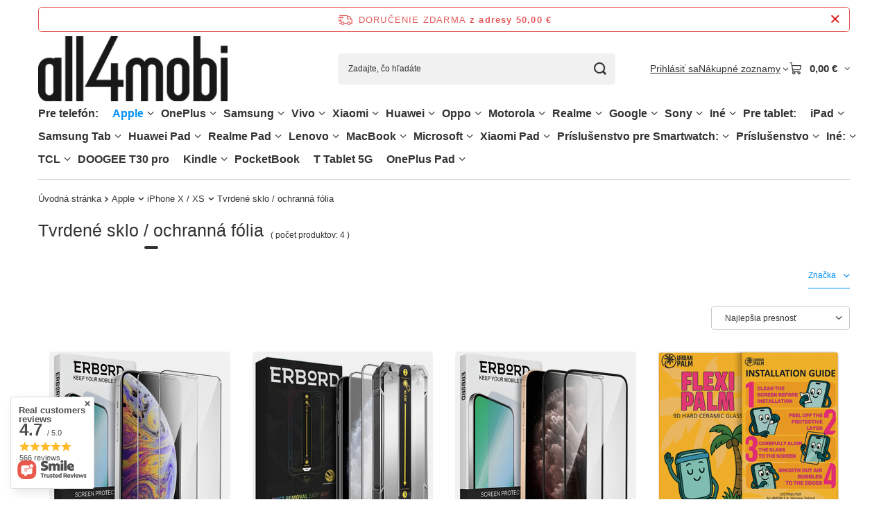

--- FILE ---
content_type: text/html; charset=utf-8
request_url: https://all4mobi.sk/slo_m_Apple_iPhone-X-XS_Tvrdene-sklo-ochranna-folia-31036.html
body_size: 54714
content:
<!DOCTYPE html>
<html lang="sk" class="--freeShipping --vat --gross " ><head><link rel="preload" as="image" fetchpriority="high" media="(max-width: 420px)" href="/hpeciai/127b86dc0ac7123d608ae3ab5f28fae5/slo_is_2x-tvrdene-sklo-pre-iPhone-X-XS-ERBORD-9H-Hard-Glass-na-displeji-226649jpg"><link rel="preload" as="image" fetchpriority="high" media="(min-width: 420.1px)" href="/hpeciai/127b86dc0ac7123d608ae3ab5f28fae5/slo_il_2x-tvrdene-sklo-pre-iPhone-X-XS-ERBORD-9H-Hard-Glass-na-displeji-226649jpg"><link rel="preload" as="image" fetchpriority="high" media="(max-width: 420px)" href="/hpeciai/56e265a9e0a716c252b8bad6ed381924/slo_is_2x-tvrdene-sklo-pre-iPhone-X-XS-11-Pro-ERBORD-Easy-App-Full-Screen-Protector-245436jpg"><link rel="preload" as="image" fetchpriority="high" media="(min-width: 420.1px)" href="/hpeciai/56e265a9e0a716c252b8bad6ed381924/slo_il_2x-tvrdene-sklo-pre-iPhone-X-XS-11-Pro-ERBORD-Easy-App-Full-Screen-Protector-245436jpg"><meta name="viewport" content="initial-scale = 1.0, maximum-scale = 5.0, width=device-width, viewport-fit=cover"><meta http-equiv="Content-Type" content="text/html; charset=utf-8"><meta http-equiv="X-UA-Compatible" content="IE=edge"><title>Puzdro Apple | iPhone X / XS Tvrdené sklo / ochranná fólia - prípad, kryt, obal - obchod all4mobi.sk</title><meta name="keywords" content=" "><meta name="description" content="Hľadáte puzdro pre Apple | iPhone X / XS Tvrdené sklo / ochranná fólia za najlepšiu cenu? Navštívte náš obchod all4mobi.sk a objednajte si puzdro, kryt alebo obal online za skvelú cenu!"><link rel="icon" href="/gfx/slo/favicon.ico"><meta name="theme-color" content="#0090f6"><meta name="msapplication-navbutton-color" content="#0090f6"><meta name="apple-mobile-web-app-status-bar-style" content="#0090f6"><link rel="stylesheet" type="text/css" href="/gfx/slo/search_style.css.gzip?r=1765692525"><script>var app_shop={urls:{prefix:'data="/gfx/'.replace('data="', '')+'slo/',graphql:'/graphql/v1/'},vars:{meta:{viewportContent:'initial-scale = 1.0, maximum-scale = 5.0, width=device-width, viewport-fit=cover'},priceType:'gross',priceTypeVat:true,productDeliveryTimeAndAvailabilityWithBasket:false,geoipCountryCode:'US',fairShopLogo: { enabled: false, image: '/gfx/standards/safe_light.svg'},currency:{id:'EUR',symbol:'€',country:'eu',format:'###,##0.00',beforeValue:false,space:true,decimalSeparator:',',groupingSeparator:' '},language:{id:'slo',symbol:'sk',name:'Slovak'},omnibus:{enabled:true,rebateCodeActivate:false,hidePercentageDiscounts:false,},},txt:{priceTypeText:' hrubý',},fn:{},fnrun:{},files:[],graphql:{}};const getCookieByName=(name)=>{const value=`; ${document.cookie}`;const parts = value.split(`; ${name}=`);if(parts.length === 2) return parts.pop().split(';').shift();return false;};if(getCookieByName('freeeshipping_clicked')){document.documentElement.classList.remove('--freeShipping');}if(getCookieByName('rabateCode_clicked')){document.documentElement.classList.remove('--rabateCode');}function hideClosedBars(){const closedBarsArray=JSON.parse(localStorage.getItem('closedBars'))||[];if(closedBarsArray.length){const styleElement=document.createElement('style');styleElement.textContent=`${closedBarsArray.map((el)=>`#${el}`).join(',')}{display:none !important;}`;document.head.appendChild(styleElement);}}hideClosedBars();</script><meta name="robots" content="index,follow"><meta name="rating" content="general"><meta name="Author" content="all4mobi.sk based on IdoSell - the best online selling solutions for your e-store (www.idosell.com/shop).">
<!-- Begin LoginOptions html -->

<style>
#client_new_social .service_item[data-name="service_Apple"]:before, 
#cookie_login_social_more .service_item[data-name="service_Apple"]:before,
.oscop_contact .oscop_login__service[data-service="Apple"]:before {
    display: block;
    height: 2.6rem;
    content: url('/gfx/standards/apple.svg?r=1743165583');
}
.oscop_contact .oscop_login__service[data-service="Apple"]:before {
    height: auto;
    transform: scale(0.8);
}
#client_new_social .service_item[data-name="service_Apple"]:has(img.service_icon):before,
#cookie_login_social_more .service_item[data-name="service_Apple"]:has(img.service_icon):before,
.oscop_contact .oscop_login__service[data-service="Apple"]:has(img.service_icon):before {
    display: none;
}
</style>

<!-- End LoginOptions html -->

<!-- Open Graph -->
<meta property="og:type" content="website"><meta property="og:url" content="https://all4mobi.sk/slo_m_Apple_iPhone-X-XS_Tvrdene-sklo-ochranna-folia-31036.html
"><meta property="og:title" content="Puzdro Apple | iPhone X / XS Tvrdené sklo / ochranná fólia - prípad, kryt, obal - obchod all4mobi.sk"><meta property="og:description" content="Hľadáte puzdro pre Apple | iPhone X / XS Tvrdené sklo / ochranná fólia za najlepšiu cenu? Navštívte náš obchod all4mobi.sk a objednajte si puzdro, kryt alebo obal online za skvelú cenu!"><meta property="og:site_name" content="all4mobi.sk"><meta property="og:locale" content="sk_SK"><meta property="og:image" content="https://all4mobi.sk/hpeciai/efc8435019297af245fd867896d799cf/pol_pl_2x-Szklo-Hartowane-do-iPhone-X-XS-ERBORD-9H-Hard-Glass-szybka-226649_7.jpg"><meta property="og:image:width" content="568"><meta property="og:image:height" content="568"><link rel="manifest" href="https://all4mobi.sk/data/include/pwa/15/manifest.json?t=3"><meta name="apple-mobile-web-app-capable" content="yes"><meta name="apple-mobile-web-app-status-bar-style" content="black"><meta name="apple-mobile-web-app-title" content="all4mobi.sk"><link rel="apple-touch-icon" href="/data/include/pwa/15/icon-128.png"><link rel="apple-touch-startup-image" href="/data/include/pwa/15/logo-512.png" /><meta name="msapplication-TileImage" content="/data/include/pwa/15/icon-144.png"><meta name="msapplication-TileColor" content="#2F3BA2"><meta name="msapplication-starturl" content="/"><script type="application/javascript">var _adblock = true;</script><script async src="/data/include/advertising.js"></script><script type="application/javascript">var statusPWA = {
                online: {
                    txt: "Connected to the Internet",
                    bg: "#5fa341"
                },
                offline: {
                    txt: "No Internet connection",
                    bg: "#eb5467"
                }
            }</script><script async type="application/javascript" src="/ajax/js/pwa_online_bar.js?v=1&r=6"></script><script >
window.dataLayer = window.dataLayer || [];
window.gtag = function gtag() {
dataLayer.push(arguments);
}
gtag('consent', 'default', {
'ad_storage': 'denied',
'analytics_storage': 'denied',
'ad_personalization': 'denied',
'ad_user_data': 'denied',
'wait_for_update': 500
});

gtag('set', 'ads_data_redaction', true);
</script><script id="iaiscript_1" data-requirements="W10=" data-ga4_sel="ga4script">
window.iaiscript_1 = `<${'script'}  class='google_consent_mode_update'>
gtag('consent', 'update', {
'ad_storage': 'denied',
'analytics_storage': 'granted',
'ad_personalization': 'denied',
'ad_user_data': 'denied'
});
</${'script'}>`;
</script>
<!-- End Open Graph -->

<link rel="canonical" href="https://all4mobi.sk/slo_m_Apple_iPhone-X-XS_Tvrdene-sklo-ochranna-folia-31036.html" />

                <!-- Global site tag (gtag.js) -->
                <script  async src="https://www.googletagmanager.com/gtag/js?id=AW-11372940057"></script>
                <script >
                    window.dataLayer = window.dataLayer || [];
                    window.gtag = function gtag(){dataLayer.push(arguments);}
                    gtag('js', new Date());
                    
                    gtag('config', 'AW-11372940057', {"allow_enhanced_conversions":true});

                </script>
                <link rel="stylesheet" type="text/css" href="/data/designs/67f67a023e8431.96326832_18/gfx/slo/custom.css.gzip?r=1765782150"></head><body><div id="container" class="search_page container max-width-1200"><header class=" commercial_banner"><script class="ajaxLoad">app_shop.vars.vat_registered="true";app_shop.vars.currency_format="###,##0.00";app_shop.vars.currency_before_value=false;app_shop.vars.currency_space=true;app_shop.vars.symbol="€";app_shop.vars.id="EUR";app_shop.vars.baseurl="http://all4mobi.sk/";app_shop.vars.sslurl="https://all4mobi.sk/";app_shop.vars.curr_url="%2Fslo_m_Apple_iPhone-X-XS_Tvrdene-sklo-ochranna-folia-31036.html";var currency_decimal_separator=',';var currency_grouping_separator=' ';app_shop.vars.blacklist_extension=["exe","com","swf","js","php"];app_shop.vars.blacklist_mime=["application/javascript","application/octet-stream","message/http","text/javascript","application/x-deb","application/x-javascript","application/x-shockwave-flash","application/x-msdownload"];app_shop.urls.contact="/contact-slo.html";</script><div id="viewType" style="display:none"></div><div id="menu_skip" class="menu_skip"><a href="#layout" class="btn --outline --medium menu_skip__link --layout">Prejsť na obsah stránky</a><a href="#menu_categories" class="btn --outline --medium menu_skip__link --menu">Przejdź do kategorii</a></div><div id="freeShipping" class="freeShipping"><span class="freeShipping__info">Doručenie zdarma</span><strong class="freeShipping__val">
				z adresy 
				50,00 €</strong><a href="" class="freeShipping__close" aria-label="Zatvorenie informačného panela"></a></div><div id="logo" class="d-flex align-items-center"><a href="https://all4mobi.sk" target="_self" aria-label="Logo obchodu"><img src="/data/gfx/mask/slo/logo_15_big.png" alt="" width="568" height="198"></a></div><form action="https://all4mobi.sk/search.php" method="get" id="menu_search" class="menu_search"><a href="#showSearchForm" class="menu_search__mobile" aria-label="Vyhľadávanie"></a><div class="menu_search__block"><div class="menu_search__item --input"><input class="menu_search__input" type="text" name="text" autocomplete="off" placeholder="Zadajte, čo hľadáte" aria-label="Zadajte, čo hľadáte"><button class="menu_search__submit" type="submit" aria-label="Vyhľadávanie"></button></div><div class="menu_search__item --results search_result"></div></div></form><div id="menu_top" class="menu_top"><div class="account_links"><a class="account_links__item" href="https://all4mobi.sk/login.php"><span class="account_links__text --logged-out">Prihlásiť sa</span></a></div><div class="shopping_list_top hover__wrapper" data-empty="true"><a href="https://all4mobi.sk/sk/shoppinglist/" class="wishlist_link slt_link --empty" aria-label="Nákupné zoznamy"><span class="slt_link__text">Nákupné zoznamy</span></a><div class="slt_lists hover__element"><ul class="slt_lists__nav"><li class="slt_lists__nav_item" data-list_skeleton="true" data-list_id="true" data-shared="true"><a href="#" class="slt_lists__nav_link" data-list_href="true"><span class="slt_lists__nav_name" data-list_name="true"></span><span class="slt_lists__count" data-list_count="true">0</span></a></li><li class="slt_lists__nav_item --empty"><a class="slt_lists__nav_link --empty" href="https://all4mobi.sk/sk/shoppinglist/"><span class="slt_lists__nav_name" data-list_name="true">Nákupný zoznam</span><span class="slt_lists__count" data-list_count="true">0</span></a></li></ul></div></div><div id="menu_basket" class="top_basket hover__wrapper --skeleton --mobile_hide"><a class="top_basket__sub" title="Prejsť do košíka" href="/basketedit.php" aria-label="Hodnota koša: 0,00 €"><span class="badge badge-info"></span><strong class="top_basket__price">0,00 €</strong></a><div class="top_basket__express_checkout_container"><express-checkout type="basket"></express-checkout></div><script>
        app_shop.vars.cache_html = true;
      </script><div class="top_basket__details hover__element --skeleton"><div class="top_basket__skeleton --name"></div><div class="top_basket__skeleton --product"></div><div class="top_basket__skeleton --product"></div><div class="top_basket__skeleton --product --last"></div><div class="top_basket__skeleton --sep"></div><div class="top_basket__skeleton --summary"></div></div></div><template id="top_basket_product"><div class="top_basket__product"><a class="top_basket__img" title=""><picture><source type="image/webp" srcset=""></source><img src="" alt=""></picture></a><a class="top_basket__link" title=""></a><div class="top_basket__prices"><span class="top_basket__price"></span><span class="top_basket__unit"></span><span class="top_basket__vat"></span></div></div></template><template id="top_basket_summary"><div class="top_basket__summary_shipping_free"><span class="top_basket__summary_label --freeshipping_limit">Chýba bezplatné doručenie <span class="top_basket__summary_value"></span></span><span class="progress_bar"><span class="progress_bar__value"></span></span></div><div class="top_basket__summary_item --worth"><span class="top_basket__summary_label">Hodnota zákazky:</span><b class="top_basket__summary_value"></b></div><div class="top_basket__summary_item --shipping"><span class="top_basket__summary_label">Náklady na dopravu:</span><b class="top_basket__summary_value"></b></div><div class="top_basket__buttons"><a class="btn --solid --large" data-ec-class="btn --outline --large" title="Prejsť do košíka" href="/basketedit.php">
        Prejsť do košíka
      </a><div id="top_basket__express_checkout_placeholder"></div></div></template><template id="top_basket_details"><div class="top_basket__details hover__element"><div class="top_basket__details_sub"><div class="headline"><span class="headline__name">Váš nákupný košík (<span class="top_basket__count"></span>)</span></div><div class="top_basket__products"></div><div class="top_basket__summary"></div></div></div></template></div><nav id="menu_categories" aria-label="Kategorie główne"><button type="button" class="navbar-toggler" aria-label="Ponuka"><i class="icon-reorder"></i></button><div class="navbar-collapse" id="menu_navbar"><ul class="navbar-nav mx-md-n2"><li class="nav-item"><span class="nav-link-wrapper"><span title="Pre telefón:" class="nav-link --l1" >Pre telefón:</span></span></li><li class="nav-item nav-open"><span class="nav-link-wrapper"><a  href="/slo_m_Apple-29915.html" target="_self" title="Apple" class="nav-link --l1 active" >Apple</a><button class="nav-link-expand" type="button" aria-label="Apple, Ponuka"></button></span><ul class="navbar-subnav"><li class="nav-header"><a href="#backLink" class="nav-header__backLink"><i class="icon-angle-left"></i></a><a  href="/slo_m_Apple-29915.html" target="_self" title="Apple" class="nav-link --l1 active" >Apple</a></li><li class="nav-item"><span class="nav-link-wrapper"><a  href="/slo_m_Apple_iPhone-16-58050.html" target="_self" title="iPhone 16" class="nav-link --l2" >iPhone 16</a><button class="nav-link-expand" type="button" aria-label="iPhone 16, Ponuka"></button></span><ul class="navbar-subsubnav"><li class="nav-header"><a href="#backLink" class="nav-header__backLink"><i class="icon-angle-left"></i></a><a  href="/slo_m_Apple_iPhone-16-58050.html" target="_self" title="iPhone 16" class="nav-link --l2" >iPhone 16</a></li><li class="nav-item"><a  href="/slo_m_Apple_iPhone-16_Puzdro-na-telefon-58051.html" target="_self" title="Puzdro na telefón" class="nav-link --l3" >Puzdro na telefón</a></li><li class="nav-item"><a  href="/slo_m_Apple_iPhone-16_Tvrdene-sklo-ochranna-folia-58052.html" target="_self" title="Tvrdené sklo / ochranná fólia" class="nav-link --l3" >Tvrdené sklo / ochranná fólia</a></li></ul></li><li class="nav-item"><span class="nav-link-wrapper"><a  href="/slo_m_Apple_iPhone-16E-58455.html" target="_self" title="iPhone 16E" class="nav-link --l2" >iPhone 16E</a><button class="nav-link-expand" type="button" aria-label="iPhone 16E, Ponuka"></button></span><ul class="navbar-subsubnav"><li class="nav-header"><a href="#backLink" class="nav-header__backLink"><i class="icon-angle-left"></i></a><a  href="/slo_m_Apple_iPhone-16E-58455.html" target="_self" title="iPhone 16E" class="nav-link --l2" >iPhone 16E</a></li><li class="nav-item"><a  href="/slo_m_Apple_iPhone-16E_Puzdro-na-telefon-58456.html" target="_self" title="Puzdro na telefón" class="nav-link --l3" >Puzdro na telefón</a></li><li class="nav-item"><a  href="/slo_m_Apple_iPhone-16E_Tvrdene-sklo-ochranna-folia-58457.html" target="_self" title="Tvrdené sklo / ochranná fólia" class="nav-link --l3" >Tvrdené sklo / ochranná fólia</a></li></ul></li><li class="nav-item"><span class="nav-link-wrapper"><a  href="/slo_m_Apple_iPhone-16-Pro-58032.html" target="_self" title="iPhone 16 Pro" class="nav-link --l2" >iPhone 16 Pro</a><button class="nav-link-expand" type="button" aria-label="iPhone 16 Pro, Ponuka"></button></span><ul class="navbar-subsubnav"><li class="nav-header"><a href="#backLink" class="nav-header__backLink"><i class="icon-angle-left"></i></a><a  href="/slo_m_Apple_iPhone-16-Pro-58032.html" target="_self" title="iPhone 16 Pro" class="nav-link --l2" >iPhone 16 Pro</a></li><li class="nav-item"><a  href="/slo_m_Apple_iPhone-16-Pro_Puzdro-na-telefon-58033.html" target="_self" title="Puzdro na telefón" class="nav-link --l3" >Puzdro na telefón</a></li><li class="nav-item"><a  href="/slo_m_Apple_iPhone-16-Pro_Tvrdene-sklo-ochranna-folia-58034.html" target="_self" title="Tvrdené sklo / ochranná fólia" class="nav-link --l3" >Tvrdené sklo / ochranná fólia</a></li></ul></li><li class="nav-item"><span class="nav-link-wrapper"><a  href="/slo_m_Apple_iPhone-16-Pro-Max-58041.html" target="_self" title="iPhone 16 Pro Max" class="nav-link --l2" >iPhone 16 Pro Max</a><button class="nav-link-expand" type="button" aria-label="iPhone 16 Pro Max, Ponuka"></button></span><ul class="navbar-subsubnav"><li class="nav-header"><a href="#backLink" class="nav-header__backLink"><i class="icon-angle-left"></i></a><a  href="/slo_m_Apple_iPhone-16-Pro-Max-58041.html" target="_self" title="iPhone 16 Pro Max" class="nav-link --l2" >iPhone 16 Pro Max</a></li><li class="nav-item"><a  href="/slo_m_Apple_iPhone-16-Pro-Max_Puzdro-na-telefon-58042.html" target="_self" title="Puzdro na telefón" class="nav-link --l3" >Puzdro na telefón</a></li><li class="nav-item"><a  href="/slo_m_Apple_iPhone-16-Pro-Max_Tvrdene-sklo-ochranna-folia-58043.html" target="_self" title="Tvrdené sklo / ochranná fólia" class="nav-link --l3" >Tvrdené sklo / ochranná fólia</a></li></ul></li><li class="nav-item"><span class="nav-link-wrapper"><a  href="/slo_m_Apple_iPhone-16-Plus-58023.html" target="_self" title="iPhone 16 Plus" class="nav-link --l2" >iPhone 16 Plus</a><button class="nav-link-expand" type="button" aria-label="iPhone 16 Plus, Ponuka"></button></span><ul class="navbar-subsubnav"><li class="nav-header"><a href="#backLink" class="nav-header__backLink"><i class="icon-angle-left"></i></a><a  href="/slo_m_Apple_iPhone-16-Plus-58023.html" target="_self" title="iPhone 16 Plus" class="nav-link --l2" >iPhone 16 Plus</a></li><li class="nav-item"><a  href="/slo_m_Apple_iPhone-16-Plus_Puzdro-na-telefon-58024.html" target="_self" title="Puzdro na telefón" class="nav-link --l3" >Puzdro na telefón</a></li><li class="nav-item"><a  href="/slo_m_Apple_iPhone-16-Plus_Tvrdene-sklo-ochranna-folia-58025.html" target="_self" title="Tvrdené sklo / ochranná fólia" class="nav-link --l3" >Tvrdené sklo / ochranná fólia</a></li></ul></li><li class="nav-item"><span class="nav-link-wrapper"><a  href="/slo_m_Apple_iPhone-15-Plus-32483.html" target="_self" title="iPhone 15 Plus" class="nav-link --l2" >iPhone 15 Plus</a><button class="nav-link-expand" type="button" aria-label="iPhone 15 Plus, Ponuka"></button></span><ul class="navbar-subsubnav"><li class="nav-header"><a href="#backLink" class="nav-header__backLink"><i class="icon-angle-left"></i></a><a  href="/slo_m_Apple_iPhone-15-Plus-32483.html" target="_self" title="iPhone 15 Plus" class="nav-link --l2" >iPhone 15 Plus</a></li><li class="nav-item"><a  href="/slo_m_Apple_iPhone-15-Plus_Puzdro-na-telefon-32484.html" target="_self" title="Puzdro na telefón" class="nav-link --l3" >Puzdro na telefón</a></li><li class="nav-item"><a  href="/slo_m_Apple_iPhone-15-Plus_Tvrdene-sklo-ochranna-folia-35413.html" target="_self" title="Tvrdené sklo / ochranná fólia" class="nav-link --l3" >Tvrdené sklo / ochranná fólia</a></li></ul></li><li class="nav-item"><span class="nav-link-wrapper"><a  href="/slo_m_Apple_iPhone-15-Pro-Max-32486.html" target="_self" title="iPhone 15 Pro Max" class="nav-link --l2" >iPhone 15 Pro Max</a><button class="nav-link-expand" type="button" aria-label="iPhone 15 Pro Max, Ponuka"></button></span><ul class="navbar-subsubnav"><li class="nav-header"><a href="#backLink" class="nav-header__backLink"><i class="icon-angle-left"></i></a><a  href="/slo_m_Apple_iPhone-15-Pro-Max-32486.html" target="_self" title="iPhone 15 Pro Max" class="nav-link --l2" >iPhone 15 Pro Max</a></li><li class="nav-item"><a  href="/slo_m_Apple_iPhone-15-Pro-Max_Puzdro-na-telefon-32488.html" target="_self" title="Puzdro na telefón" class="nav-link --l3" >Puzdro na telefón</a></li><li class="nav-item"><a  href="/slo_m_Apple_iPhone-15-Pro-Max_Tvrdene-sklo-ochranna-folia-35412.html" target="_self" title="Tvrdené sklo / ochranná fólia" class="nav-link --l3" >Tvrdené sklo / ochranná fólia</a></li></ul></li><li class="nav-item"><span class="nav-link-wrapper"><a  href="/slo_m_Apple_iPhone-15-Pro-32485.html" target="_self" title="iPhone 15 Pro" class="nav-link --l2" >iPhone 15 Pro</a><button class="nav-link-expand" type="button" aria-label="iPhone 15 Pro, Ponuka"></button></span><ul class="navbar-subsubnav"><li class="nav-header"><a href="#backLink" class="nav-header__backLink"><i class="icon-angle-left"></i></a><a  href="/slo_m_Apple_iPhone-15-Pro-32485.html" target="_self" title="iPhone 15 Pro" class="nav-link --l2" >iPhone 15 Pro</a></li><li class="nav-item"><a  href="/slo_m_Apple_iPhone-15-Pro_Puzdro-na-telefon-32487.html" target="_self" title="Puzdro na telefón" class="nav-link --l3" >Puzdro na telefón</a></li><li class="nav-item"><a  href="/slo_m_Apple_iPhone-15-Pro_Tvrdene-sklo-ochranna-folia-35386.html" target="_self" title="Tvrdené sklo / ochranná fólia" class="nav-link --l3" >Tvrdené sklo / ochranná fólia</a></li></ul></li><li class="nav-item"><span class="nav-link-wrapper"><a  href="/slo_m_Apple_iPhone-15-32489.html" target="_self" title="iPhone 15" class="nav-link --l2" >iPhone 15</a><button class="nav-link-expand" type="button" aria-label="iPhone 15, Ponuka"></button></span><ul class="navbar-subsubnav"><li class="nav-header"><a href="#backLink" class="nav-header__backLink"><i class="icon-angle-left"></i></a><a  href="/slo_m_Apple_iPhone-15-32489.html" target="_self" title="iPhone 15" class="nav-link --l2" >iPhone 15</a></li><li class="nav-item"><a  href="/slo_m_Apple_iPhone-15_Puzdro-na-telefon-32490.html" target="_self" title="Puzdro na telefón" class="nav-link --l3" >Puzdro na telefón</a></li><li class="nav-item"><a  href="/slo_m_Apple_iPhone-15_Tvrdene-sklo-ochranna-folia-35414.html" target="_self" title="Tvrdené sklo / ochranná fólia" class="nav-link --l3" >Tvrdené sklo / ochranná fólia</a></li></ul></li><li class="nav-item"><span class="nav-link-wrapper"><a  href="/slo_m_Apple_iPhone-14-Pro-Max-30940.html" target="_self" title="iPhone 14 Pro Max" class="nav-link --l2" >iPhone 14 Pro Max</a><button class="nav-link-expand" type="button" aria-label="iPhone 14 Pro Max, Ponuka"></button></span><ul class="navbar-subsubnav"><li class="nav-header"><a href="#backLink" class="nav-header__backLink"><i class="icon-angle-left"></i></a><a  href="/slo_m_Apple_iPhone-14-Pro-Max-30940.html" target="_self" title="iPhone 14 Pro Max" class="nav-link --l2" >iPhone 14 Pro Max</a></li><li class="nav-item"><a  href="/slo_m_Apple_iPhone-14-Pro-Max_Puzdro-na-telefon-32053.html" target="_self" title="Puzdro na telefón" class="nav-link --l3" >Puzdro na telefón</a></li><li class="nav-item"><a  href="/slo_m_Apple_iPhone-14-Pro-Max_Tvrdene-sklo-ochranna-folia-32054.html" target="_self" title="Tvrdené sklo / ochranná fólia" class="nav-link --l3" >Tvrdené sklo / ochranná fólia</a></li></ul></li><li class="nav-item"><span class="nav-link-wrapper"><a  href="/slo_m_Apple_iPhone-14-Plus-30938.html" target="_self" title="iPhone 14 Plus" class="nav-link --l2" >iPhone 14 Plus</a><button class="nav-link-expand" type="button" aria-label="iPhone 14 Plus, Ponuka"></button></span><ul class="navbar-subsubnav"><li class="nav-header"><a href="#backLink" class="nav-header__backLink"><i class="icon-angle-left"></i></a><a  href="/slo_m_Apple_iPhone-14-Plus-30938.html" target="_self" title="iPhone 14 Plus" class="nav-link --l2" >iPhone 14 Plus</a></li><li class="nav-item"><a  href="/slo_m_Apple_iPhone-14-Plus_Puzdro-na-telefon-32059.html" target="_self" title="Puzdro na telefón" class="nav-link --l3" >Puzdro na telefón</a></li><li class="nav-item"><a  href="/slo_m_Apple_iPhone-14-Plus_Tvrdene-sklo-ochranna-folia-32060.html" target="_self" title="Tvrdené sklo / ochranná fólia" class="nav-link --l3" >Tvrdené sklo / ochranná fólia</a></li></ul></li><li class="nav-item"><span class="nav-link-wrapper"><a  href="/slo_m_Apple_iPhone-14-Pro-30939.html" target="_self" title="iPhone 14 Pro" class="nav-link --l2" >iPhone 14 Pro</a><button class="nav-link-expand" type="button" aria-label="iPhone 14 Pro, Ponuka"></button></span><ul class="navbar-subsubnav"><li class="nav-header"><a href="#backLink" class="nav-header__backLink"><i class="icon-angle-left"></i></a><a  href="/slo_m_Apple_iPhone-14-Pro-30939.html" target="_self" title="iPhone 14 Pro" class="nav-link --l2" >iPhone 14 Pro</a></li><li class="nav-item"><a  href="/slo_m_Apple_iPhone-14-Pro_Puzdro-na-telefon-32063.html" target="_self" title="Puzdro na telefón" class="nav-link --l3" >Puzdro na telefón</a></li><li class="nav-item"><a  href="/slo_m_Apple_iPhone-14-Pro_Tvrdene-sklo-ochranna-folia-32064.html" target="_self" title="Tvrdené sklo / ochranná fólia" class="nav-link --l3" >Tvrdené sklo / ochranná fólia</a></li></ul></li><li class="nav-item"><span class="nav-link-wrapper"><a  href="/slo_m_Apple_iPhone-14-30937.html" target="_self" title="iPhone 14" class="nav-link --l2" >iPhone 14</a><button class="nav-link-expand" type="button" aria-label="iPhone 14, Ponuka"></button></span><ul class="navbar-subsubnav"><li class="nav-header"><a href="#backLink" class="nav-header__backLink"><i class="icon-angle-left"></i></a><a  href="/slo_m_Apple_iPhone-14-30937.html" target="_self" title="iPhone 14" class="nav-link --l2" >iPhone 14</a></li><li class="nav-item"><a  href="/slo_m_Apple_iPhone-14_Puzdro-na-telefon-32068.html" target="_self" title="Puzdro na telefón" class="nav-link --l3" >Puzdro na telefón</a></li><li class="nav-item"><a  href="/slo_m_Apple_iPhone-14_Tvrdene-sklo-ochranna-folia-32069.html" target="_self" title="Tvrdené sklo / ochranná fólia" class="nav-link --l3" >Tvrdené sklo / ochranná fólia</a></li></ul></li><li class="nav-item"><span class="nav-link-wrapper"><a  href="/slo_m_Apple_iPhone-13-Pro-Max-30648.html" target="_self" title="iPhone 13 Pro Max" class="nav-link --l2" >iPhone 13 Pro Max</a><button class="nav-link-expand" type="button" aria-label="iPhone 13 Pro Max, Ponuka"></button></span><ul class="navbar-subsubnav"><li class="nav-header"><a href="#backLink" class="nav-header__backLink"><i class="icon-angle-left"></i></a><a  href="/slo_m_Apple_iPhone-13-Pro-Max-30648.html" target="_self" title="iPhone 13 Pro Max" class="nav-link --l2" >iPhone 13 Pro Max</a></li><li class="nav-item"><a  href="/slo_m_Apple_iPhone-13-Pro-Max_Puzdro-na-telefon-30980.html" target="_self" title="Puzdro na telefón" class="nav-link --l3" >Puzdro na telefón</a></li><li class="nav-item"><a  href="/slo_m_Apple_iPhone-13-Pro-Max_Tvrdene-sklo-ochranna-folia-30981.html" target="_self" title="Tvrdené sklo / ochranná fólia" class="nav-link --l3" >Tvrdené sklo / ochranná fólia</a></li></ul></li><li class="nav-item"><span class="nav-link-wrapper"><a  href="/slo_m_Apple_iPhone-13-Pro-30647.html" target="_self" title="iPhone 13 Pro" class="nav-link --l2" >iPhone 13 Pro</a><button class="nav-link-expand" type="button" aria-label="iPhone 13 Pro, Ponuka"></button></span><ul class="navbar-subsubnav"><li class="nav-header"><a href="#backLink" class="nav-header__backLink"><i class="icon-angle-left"></i></a><a  href="/slo_m_Apple_iPhone-13-Pro-30647.html" target="_self" title="iPhone 13 Pro" class="nav-link --l2" >iPhone 13 Pro</a></li><li class="nav-item"><a  href="/slo_m_Apple_iPhone-13-Pro_Puzdro-na-telefon-30985.html" target="_self" title="Puzdro na telefón" class="nav-link --l3" >Puzdro na telefón</a></li><li class="nav-item"><a  href="/slo_m_Apple_iPhone-13-Pro_Tvrdene-sklo-ochranna-folia-30986.html" target="_self" title="Tvrdené sklo / ochranná fólia" class="nav-link --l3" >Tvrdené sklo / ochranná fólia</a></li></ul></li><li class="nav-item"><span class="nav-link-wrapper"><a  href="/slo_m_Apple_iPhone-13-30646.html" target="_self" title="iPhone 13" class="nav-link --l2" >iPhone 13</a><button class="nav-link-expand" type="button" aria-label="iPhone 13, Ponuka"></button></span><ul class="navbar-subsubnav"><li class="nav-header"><a href="#backLink" class="nav-header__backLink"><i class="icon-angle-left"></i></a><a  href="/slo_m_Apple_iPhone-13-30646.html" target="_self" title="iPhone 13" class="nav-link --l2" >iPhone 13</a></li><li class="nav-item"><a  href="/slo_m_Apple_iPhone-13_Puzdro-na-telefon-30990.html" target="_self" title="Puzdro na telefón" class="nav-link --l3" >Puzdro na telefón</a></li><li class="nav-item"><a  href="/slo_m_Apple_iPhone-13_Tvrdene-sklo-ochranna-folia-30991.html" target="_self" title="Tvrdené sklo / ochranná fólia" class="nav-link --l3" >Tvrdené sklo / ochranná fólia</a></li></ul></li><li class="nav-item"><span class="nav-link-wrapper"><a  href="/slo_m_Apple_iPhone-13-Mini-30645.html" target="_self" title="iPhone 13 Mini" class="nav-link --l2" >iPhone 13 Mini</a><button class="nav-link-expand" type="button" aria-label="iPhone 13 Mini, Ponuka"></button></span><ul class="navbar-subsubnav"><li class="nav-header"><a href="#backLink" class="nav-header__backLink"><i class="icon-angle-left"></i></a><a  href="/slo_m_Apple_iPhone-13-Mini-30645.html" target="_self" title="iPhone 13 Mini" class="nav-link --l2" >iPhone 13 Mini</a></li><li class="nav-item"><a  href="/slo_m_Apple_iPhone-13-Mini_Puzdro-na-telefon-30995.html" target="_self" title="Puzdro na telefón" class="nav-link --l3" >Puzdro na telefón</a></li><li class="nav-item"><a  href="/slo_m_Apple_iPhone-13-Mini_Tvrdene-sklo-ochranna-folia-30996.html" target="_self" title="Tvrdené sklo / ochranná fólia" class="nav-link --l3" >Tvrdené sklo / ochranná fólia</a></li></ul></li><li class="nav-item"><span class="nav-link-wrapper"><a  href="/slo_m_Apple_iPhone-12-Pro-Max-30438.html" target="_self" title="iPhone 12 Pro Max" class="nav-link --l2" >iPhone 12 Pro Max</a><button class="nav-link-expand" type="button" aria-label="iPhone 12 Pro Max, Ponuka"></button></span><ul class="navbar-subsubnav"><li class="nav-header"><a href="#backLink" class="nav-header__backLink"><i class="icon-angle-left"></i></a><a  href="/slo_m_Apple_iPhone-12-Pro-Max-30438.html" target="_self" title="iPhone 12 Pro Max" class="nav-link --l2" >iPhone 12 Pro Max</a></li><li class="nav-item"><a  href="/slo_m_Apple_iPhone-12-Pro-Max_Puzdro-na-telefon-31000.html" target="_self" title="Puzdro na telefón" class="nav-link --l3" >Puzdro na telefón</a></li><li class="nav-item"><a  href="/slo_m_Apple_iPhone-12-Pro-Max_Tvrdene-sklo-ochranna-folia-31001.html" target="_self" title="Tvrdené sklo / ochranná fólia" class="nav-link --l3" >Tvrdené sklo / ochranná fólia</a></li></ul></li><li class="nav-item"><span class="nav-link-wrapper"><a  href="/slo_m_Apple_iPhone-12-Pro-30437.html" target="_self" title="iPhone 12 Pro" class="nav-link --l2" >iPhone 12 Pro</a><button class="nav-link-expand" type="button" aria-label="iPhone 12 Pro, Ponuka"></button></span><ul class="navbar-subsubnav"><li class="nav-header"><a href="#backLink" class="nav-header__backLink"><i class="icon-angle-left"></i></a><a  href="/slo_m_Apple_iPhone-12-Pro-30437.html" target="_self" title="iPhone 12 Pro" class="nav-link --l2" >iPhone 12 Pro</a></li><li class="nav-item"><a  href="/slo_m_Apple_iPhone-12-Pro_Puzdro-na-telefon-31005.html" target="_self" title="Puzdro na telefón" class="nav-link --l3" >Puzdro na telefón</a></li><li class="nav-item"><a  href="/slo_m_Apple_iPhone-12-Pro_Tvrdene-sklo-ochranna-folia-31006.html" target="_self" title="Tvrdené sklo / ochranná fólia" class="nav-link --l3" >Tvrdené sklo / ochranná fólia</a></li></ul></li><li class="nav-item"><span class="nav-link-wrapper"><a  href="/slo_m_Apple_iPhone-12-30472.html" target="_self" title="iPhone 12" class="nav-link --l2" >iPhone 12</a><button class="nav-link-expand" type="button" aria-label="iPhone 12, Ponuka"></button></span><ul class="navbar-subsubnav"><li class="nav-header"><a href="#backLink" class="nav-header__backLink"><i class="icon-angle-left"></i></a><a  href="/slo_m_Apple_iPhone-12-30472.html" target="_self" title="iPhone 12" class="nav-link --l2" >iPhone 12</a></li><li class="nav-item"><a  href="/slo_m_Apple_iPhone-12_Puzdro-na-telefon-31010.html" target="_self" title="Puzdro na telefón" class="nav-link --l3" >Puzdro na telefón</a></li><li class="nav-item"><a  href="/slo_m_Apple_iPhone-12_Tvrdene-sklo-ochranna-folia-31011.html" target="_self" title="Tvrdené sklo / ochranná fólia" class="nav-link --l3" >Tvrdené sklo / ochranná fólia</a></li></ul></li><li class="nav-item"><span class="nav-link-wrapper"><a  href="/slo_m_Apple_iPhone-12-Mini-30502.html" target="_self" title="iPhone 12 Mini" class="nav-link --l2" >iPhone 12 Mini</a><button class="nav-link-expand" type="button" aria-label="iPhone 12 Mini, Ponuka"></button></span><ul class="navbar-subsubnav"><li class="nav-header"><a href="#backLink" class="nav-header__backLink"><i class="icon-angle-left"></i></a><a  href="/slo_m_Apple_iPhone-12-Mini-30502.html" target="_self" title="iPhone 12 Mini" class="nav-link --l2" >iPhone 12 Mini</a></li><li class="nav-item"><a  href="/slo_m_Apple_iPhone-12-Mini_Puzdro-na-telefon-31015.html" target="_self" title="Puzdro na telefón" class="nav-link --l3" >Puzdro na telefón</a></li><li class="nav-item"><a  href="/slo_m_Apple_iPhone-12-Mini_Tvrdene-sklo-ochranna-folia-31016.html" target="_self" title="Tvrdené sklo / ochranná fólia" class="nav-link --l3" >Tvrdené sklo / ochranná fólia</a></li></ul></li><li class="nav-item"><span class="nav-link-wrapper"><a  href="/slo_m_Apple_iPhone-11-Pro-Max-30290.html" target="_self" title="iPhone 11 Pro Max" class="nav-link --l2" >iPhone 11 Pro Max</a><button class="nav-link-expand" type="button" aria-label="iPhone 11 Pro Max, Ponuka"></button></span><ul class="navbar-subsubnav"><li class="nav-header"><a href="#backLink" class="nav-header__backLink"><i class="icon-angle-left"></i></a><a  href="/slo_m_Apple_iPhone-11-Pro-Max-30290.html" target="_self" title="iPhone 11 Pro Max" class="nav-link --l2" >iPhone 11 Pro Max</a></li><li class="nav-item"><a  href="/slo_m_Apple_iPhone-11-Pro-Max_Puzdro-na-telefon-31020.html" target="_self" title="Puzdro na telefón" class="nav-link --l3" >Puzdro na telefón</a></li><li class="nav-item"><a  href="/slo_m_Apple_iPhone-11-Pro-Max_Tvrdene-sklo-ochranna-folia-31021.html" target="_self" title="Tvrdené sklo / ochranná fólia" class="nav-link --l3" >Tvrdené sklo / ochranná fólia</a></li></ul></li><li class="nav-item"><span class="nav-link-wrapper"><a  href="/slo_m_Apple_iPhone-11-Pro-30291.html" target="_self" title="iPhone 11 Pro" class="nav-link --l2" >iPhone 11 Pro</a><button class="nav-link-expand" type="button" aria-label="iPhone 11 Pro, Ponuka"></button></span><ul class="navbar-subsubnav"><li class="nav-header"><a href="#backLink" class="nav-header__backLink"><i class="icon-angle-left"></i></a><a  href="/slo_m_Apple_iPhone-11-Pro-30291.html" target="_self" title="iPhone 11 Pro" class="nav-link --l2" >iPhone 11 Pro</a></li><li class="nav-item"><a  href="/slo_m_Apple_iPhone-11-Pro_Puzdro-na-telefon-31025.html" target="_self" title="Puzdro na telefón" class="nav-link --l3" >Puzdro na telefón</a></li><li class="nav-item"><a  href="/slo_m_Apple_iPhone-11-Pro_Tvrdene-sklo-ochranna-folia-31026.html" target="_self" title="Tvrdené sklo / ochranná fólia" class="nav-link --l3" >Tvrdené sklo / ochranná fólia</a></li></ul></li><li class="nav-item"><span class="nav-link-wrapper"><a  href="/slo_m_Apple_iPhone-11-30289.html" target="_self" title="iPhone 11" class="nav-link --l2" >iPhone 11</a><button class="nav-link-expand" type="button" aria-label="iPhone 11, Ponuka"></button></span><ul class="navbar-subsubnav"><li class="nav-header"><a href="#backLink" class="nav-header__backLink"><i class="icon-angle-left"></i></a><a  href="/slo_m_Apple_iPhone-11-30289.html" target="_self" title="iPhone 11" class="nav-link --l2" >iPhone 11</a></li><li class="nav-item"><a  href="/slo_m_Apple_iPhone-11_Puzdro-na-telefon-31030.html" target="_self" title="Puzdro na telefón" class="nav-link --l3" >Puzdro na telefón</a></li><li class="nav-item"><a  href="/slo_m_Apple_iPhone-11_Tvrdene-sklo-ochranna-folia-31031.html" target="_self" title="Tvrdené sklo / ochranná fólia" class="nav-link --l3" >Tvrdené sklo / ochranná fólia</a></li></ul></li><li class="nav-item nav-open"><span class="nav-link-wrapper"><a  href="/slo_m_Apple_iPhone-X-XS-30089.html" target="_self" title="iPhone X / XS" class="nav-link --l2 active" >iPhone X / XS</a><button class="nav-link-expand" type="button" aria-label="iPhone X / XS, Ponuka"></button></span><ul class="navbar-subsubnav"><li class="nav-header"><a href="#backLink" class="nav-header__backLink"><i class="icon-angle-left"></i></a><a  href="/slo_m_Apple_iPhone-X-XS-30089.html" target="_self" title="iPhone X / XS" class="nav-link --l2 active" >iPhone X / XS</a></li><li class="nav-item"><a  href="/slo_m_Apple_iPhone-X-XS_Puzdro-na-telefon-31035.html" target="_self" title="Puzdro na telefón" class="nav-link --l3" >Puzdro na telefón</a></li><li class="nav-item nav-open"><a  href="/slo_m_Apple_iPhone-X-XS_Tvrdene-sklo-ochranna-folia-31036.html" target="_self" title="Tvrdené sklo / ochranná fólia" class="nav-link --l3 active" >Tvrdené sklo / ochranná fólia</a></li></ul></li><li class="nav-item"><span class="nav-link-wrapper"><a  href="/slo_m_Apple_iPhone-XR-30172.html" target="_self" title="iPhone XR" class="nav-link --l2" >iPhone XR</a><button class="nav-link-expand" type="button" aria-label="iPhone XR, Ponuka"></button></span><ul class="navbar-subsubnav"><li class="nav-header"><a href="#backLink" class="nav-header__backLink"><i class="icon-angle-left"></i></a><a  href="/slo_m_Apple_iPhone-XR-30172.html" target="_self" title="iPhone XR" class="nav-link --l2" >iPhone XR</a></li><li class="nav-item"><a  href="/slo_m_Apple_iPhone-XR_Puzdro-na-telefon-31040.html" target="_self" title="Puzdro na telefón" class="nav-link --l3" >Puzdro na telefón</a></li><li class="nav-item"><a  href="/slo_m_Apple_iPhone-XR_Tvrdene-sklo-ochranna-folia-31043.html" target="_self" title="Tvrdené sklo / ochranná fólia" class="nav-link --l3" >Tvrdené sklo / ochranná fólia</a></li></ul></li><li class="nav-item"><span class="nav-link-wrapper"><a  href="/slo_m_Apple_iPhone-XS-Max-30171.html" target="_self" title="iPhone XS Max" class="nav-link --l2" >iPhone XS Max</a><button class="nav-link-expand" type="button" aria-label="iPhone XS Max, Ponuka"></button></span><ul class="navbar-subsubnav"><li class="nav-header"><a href="#backLink" class="nav-header__backLink"><i class="icon-angle-left"></i></a><a  href="/slo_m_Apple_iPhone-XS-Max-30171.html" target="_self" title="iPhone XS Max" class="nav-link --l2" >iPhone XS Max</a></li><li class="nav-item"><a  href="/slo_m_Apple_iPhone-XS-Max_Puzdro-na-telefon-31041.html" target="_self" title="Puzdro na telefón" class="nav-link --l3" >Puzdro na telefón</a></li><li class="nav-item"><a  href="/slo_m_Apple_iPhone-XS-Max_Tvrdene-sklo-ochranna-folia-31042.html" target="_self" title="Tvrdené sklo / ochranná fólia" class="nav-link --l3" >Tvrdené sklo / ochranná fólia</a></li></ul></li><li class="nav-item"><span class="nav-link-wrapper"><a  href="/slo_m_Apple_iPhone-7-8-SE-2020-SE-2022-30395.html" target="_self" title="iPhone 7 / 8 / SE 2020 / SE 2022" class="nav-link --l2" >iPhone 7 / 8 / SE 2020 / SE 2022</a><button class="nav-link-expand" type="button" aria-label="iPhone 7 / 8 / SE 2020 / SE 2022, Ponuka"></button></span><ul class="navbar-subsubnav"><li class="nav-header"><a href="#backLink" class="nav-header__backLink"><i class="icon-angle-left"></i></a><a  href="/slo_m_Apple_iPhone-7-8-SE-2020-SE-2022-30395.html" target="_self" title="iPhone 7 / 8 / SE 2020 / SE 2022" class="nav-link --l2" >iPhone 7 / 8 / SE 2020 / SE 2022</a></li><li class="nav-item"><a  href="/slo_m_Apple_iPhone-7-8-SE-2020-SE-2022_Puzdro-na-telefon-31050.html" target="_self" title="Puzdro na telefón" class="nav-link --l3" >Puzdro na telefón</a></li><li class="nav-item"><a  href="/slo_m_Apple_iPhone-7-8-SE-2020-SE-2022_Tvrdene-sklo-ochranna-folia-31051.html" target="_self" title="Tvrdené sklo / ochranná fólia" class="nav-link --l3" >Tvrdené sklo / ochranná fólia</a></li></ul></li><li class="nav-item"><span class="nav-link-wrapper"><a  href="/slo_m_Apple_iPhone-8-Plus-7-Plus-30099.html" target="_self" title="iPhone 8 Plus  / 7 Plus" class="nav-link --l2" >iPhone 8 Plus  / 7 Plus</a><button class="nav-link-expand" type="button" aria-label="iPhone 8 Plus  / 7 Plus, Ponuka"></button></span><ul class="navbar-subsubnav"><li class="nav-header"><a href="#backLink" class="nav-header__backLink"><i class="icon-angle-left"></i></a><a  href="/slo_m_Apple_iPhone-8-Plus-7-Plus-30099.html" target="_self" title="iPhone 8 Plus  / 7 Plus" class="nav-link --l2" >iPhone 8 Plus  / 7 Plus</a></li><li class="nav-item"><a  href="/slo_m_Apple_iPhone-8-Plus-7-Plus_Puzdro-na-telefon-31055.html" target="_self" title="Puzdro na telefón" class="nav-link --l3" >Puzdro na telefón</a></li><li class="nav-item"><a  href="/slo_m_Apple_iPhone-8-Plus-7-Plus_Tvrdene-sklo-ochranna-folia-31056.html" target="_self" title="Tvrdené sklo / ochranná fólia" class="nav-link --l3" >Tvrdené sklo / ochranná fólia</a></li></ul></li><li class="nav-item"><span class="nav-link-wrapper"><a  href="/slo_m_Apple_iPhone-6-6S-29923.html" target="_self" title="iPhone 6 / 6S" class="nav-link --l2" >iPhone 6 / 6S</a><button class="nav-link-expand" type="button" aria-label="iPhone 6 / 6S, Ponuka"></button></span><ul class="navbar-subsubnav"><li class="nav-header"><a href="#backLink" class="nav-header__backLink"><i class="icon-angle-left"></i></a><a  href="/slo_m_Apple_iPhone-6-6S-29923.html" target="_self" title="iPhone 6 / 6S" class="nav-link --l2" >iPhone 6 / 6S</a></li><li class="nav-item"><a  href="/slo_m_Apple_iPhone-6-6S_Puzdro-na-telefon-31060.html" target="_self" title="Puzdro na telefón" class="nav-link --l3" >Puzdro na telefón</a></li></ul></li><li class="nav-item"><span class="nav-link-wrapper"><a  href="/slo_m_Apple_iPhone-6-Plus-6S-Plus-29916.html" target="_self" title="iPhone 6 Plus / 6S Plus" class="nav-link --l2" >iPhone 6 Plus / 6S Plus</a><button class="nav-link-expand" type="button" aria-label="iPhone 6 Plus / 6S Plus, Ponuka"></button></span><ul class="navbar-subsubnav"><li class="nav-header"><a href="#backLink" class="nav-header__backLink"><i class="icon-angle-left"></i></a><a  href="/slo_m_Apple_iPhone-6-Plus-6S-Plus-29916.html" target="_self" title="iPhone 6 Plus / 6S Plus" class="nav-link --l2" >iPhone 6 Plus / 6S Plus</a></li><li class="nav-item"><a  href="/slo_m_Apple_iPhone-6-Plus-6S-Plus_Puzdro-na-telefon-31065.html" target="_self" title="Puzdro na telefón" class="nav-link --l3" >Puzdro na telefón</a></li></ul></li><li class="nav-item"><span class="nav-link-wrapper"><a  href="/slo_m_Apple_iPhone-5-5S-SE-29924.html" target="_self" title="iPhone 5 / 5S / SE" class="nav-link --l2" >iPhone 5 / 5S / SE</a><button class="nav-link-expand" type="button" aria-label="iPhone 5 / 5S / SE, Ponuka"></button></span><ul class="navbar-subsubnav"><li class="nav-header"><a href="#backLink" class="nav-header__backLink"><i class="icon-angle-left"></i></a><a  href="/slo_m_Apple_iPhone-5-5S-SE-29924.html" target="_self" title="iPhone 5 / 5S / SE" class="nav-link --l2" >iPhone 5 / 5S / SE</a></li><li class="nav-item"><a  href="/slo_m_Apple_iPhone-5-5S-SE_Puzdro-na-telefon-31070.html" target="_self" title="Puzdro na telefón" class="nav-link --l3" >Puzdro na telefón</a></li><li class="nav-item"><a  href="/slo_m_Apple_iPhone-5-5S-SE_Tvrdene-sklo-ochranna-folia-31071.html" target="_self" title="Tvrdené sklo / ochranná fólia" class="nav-link --l3" >Tvrdené sklo / ochranná fólia</a></li></ul></li><li class="nav-item"><span class="nav-link-wrapper"><a  href="/slo_m_Apple_iPhone-17-Air-59027.html" target="_self" title="iPhone 17 Air" class="nav-link --l2" >iPhone 17 Air</a><button class="nav-link-expand" type="button" aria-label="iPhone 17 Air, Ponuka"></button></span><ul class="navbar-subsubnav"><li class="nav-header"><a href="#backLink" class="nav-header__backLink"><i class="icon-angle-left"></i></a><a  href="/slo_m_Apple_iPhone-17-Air-59027.html" target="_self" title="iPhone 17 Air" class="nav-link --l2" >iPhone 17 Air</a></li><li class="nav-item"><a  href="/slo_m_Apple_iPhone-17-Air_Puzdro-na-telefon-59298.html" target="_self" title="Puzdro na telefón" class="nav-link --l3" >Puzdro na telefón</a></li><li class="nav-item"><a  href="/slo_m_Apple_iPhone-17-Air_Tvrdene-sklo-ochranna-folia-59302.html" target="_self" title="Tvrdené sklo / ochranná fólia" class="nav-link --l3" >Tvrdené sklo / ochranná fólia</a></li></ul></li><li class="nav-item"><span class="nav-link-wrapper"><a  href="/slo_m_Apple_iPhone-17-Pro-Max-59287.html" target="_self" title="iPhone 17 Pro Max" class="nav-link --l2" >iPhone 17 Pro Max</a><button class="nav-link-expand" type="button" aria-label="iPhone 17 Pro Max, Ponuka"></button></span><ul class="navbar-subsubnav"><li class="nav-header"><a href="#backLink" class="nav-header__backLink"><i class="icon-angle-left"></i></a><a  href="/slo_m_Apple_iPhone-17-Pro-Max-59287.html" target="_self" title="iPhone 17 Pro Max" class="nav-link --l2" >iPhone 17 Pro Max</a></li><li class="nav-item"><a  href="/slo_m_Apple_iPhone-17-Pro-Max_Puzdro-na-telefon-59299.html" target="_self" title="Puzdro na telefón" class="nav-link --l3" >Puzdro na telefón</a></li><li class="nav-item"><a  href="/slo_m_Apple_iPhone-17-Pro-Max_Tvrdene-sklo-ochranna-folia-59303.html" target="_self" title="Tvrdené sklo / ochranná fólia" class="nav-link --l3" >Tvrdené sklo / ochranná fólia</a></li></ul></li><li class="nav-item"><span class="nav-link-wrapper"><a  href="/slo_m_Apple_iPhone-17-Pro-59288.html" target="_self" title="iPhone 17 Pro" class="nav-link --l2" >iPhone 17 Pro</a><button class="nav-link-expand" type="button" aria-label="iPhone 17 Pro, Ponuka"></button></span><ul class="navbar-subsubnav"><li class="nav-header"><a href="#backLink" class="nav-header__backLink"><i class="icon-angle-left"></i></a><a  href="/slo_m_Apple_iPhone-17-Pro-59288.html" target="_self" title="iPhone 17 Pro" class="nav-link --l2" >iPhone 17 Pro</a></li><li class="nav-item"><a  href="/slo_m_Apple_iPhone-17-Pro_Puzdro-na-telefon-59300.html" target="_self" title="Puzdro na telefón" class="nav-link --l3" >Puzdro na telefón</a></li><li class="nav-item"><a  href="/slo_m_Apple_iPhone-17-Pro_Tvrdene-sklo-ochranna-folia-59304.html" target="_self" title="Tvrdené sklo / ochranná fólia" class="nav-link --l3" >Tvrdené sklo / ochranná fólia</a></li></ul></li><li class="nav-item"><span class="nav-link-wrapper"><a  href="/slo_m_Apple_iPhone-17-59289.html" target="_self" title="iPhone 17" class="nav-link --l2" >iPhone 17</a><button class="nav-link-expand" type="button" aria-label="iPhone 17, Ponuka"></button></span><ul class="navbar-subsubnav"><li class="nav-header"><a href="#backLink" class="nav-header__backLink"><i class="icon-angle-left"></i></a><a  href="/slo_m_Apple_iPhone-17-59289.html" target="_self" title="iPhone 17" class="nav-link --l2" >iPhone 17</a></li><li class="nav-item"><a  href="/slo_m_Apple_iPhone-17_Puzdro-na-telefon-59301.html" target="_self" title="Puzdro na telefón" class="nav-link --l3" >Puzdro na telefón</a></li><li class="nav-item"><a  href="/slo_m_Apple_iPhone-17_Tvrdene-sklo-ochranna-folia-59305.html" target="_self" title="Tvrdené sklo / ochranná fólia" class="nav-link --l3" >Tvrdené sklo / ochranná fólia</a></li></ul></li></ul></li><li class="nav-item"><span class="nav-link-wrapper"><a  href="/slo_m_OnePlus-29940.html" target="_self" title="OnePlus" class="nav-link --l1" >OnePlus</a><button class="nav-link-expand" type="button" aria-label="OnePlus, Ponuka"></button></span><ul class="navbar-subnav"><li class="nav-header"><a href="#backLink" class="nav-header__backLink"><i class="icon-angle-left"></i></a><a  href="/slo_m_OnePlus-29940.html" target="_self" title="OnePlus" class="nav-link --l1" >OnePlus</a></li><li class="nav-item"><span class="nav-link-wrapper"><a  href="/slo_m_OnePlus_OnePlus-8T-30514.html" target="_self" title="OnePlus 8T" class="nav-link --l2" >OnePlus 8T</a></span></li><li class="nav-item"><span class="nav-link-wrapper"><a  href="/slo_m_OnePlus_OnePlus-9-Pro-30555.html" target="_self" title="OnePlus 9 Pro" class="nav-link --l2" >OnePlus 9 Pro</a></span></li><li class="nav-item"><span class="nav-link-wrapper"><a  href="/slo_m_OnePlus_OnePlus-Nord-2-5G-30705.html" target="_self" title="OnePlus Nord 2 5G" class="nav-link --l2" >OnePlus Nord 2 5G</a></span></li><li class="nav-item"><span class="nav-link-wrapper"><a  href="/slo_m_OnePlus_OnePlus-10-Pro-5G-30873.html" target="_self" title="OnePlus 10 Pro 5G" class="nav-link --l2" >OnePlus 10 Pro 5G</a></span></li><li class="nav-item"><span class="nav-link-wrapper"><a  href="/slo_m_OnePlus_OnePlus-Nord-CE-2-Lite-5G-30901.html" target="_self" title="OnePlus Nord CE 2 Lite 5G" class="nav-link --l2" >OnePlus Nord CE 2 Lite 5G</a></span></li><li class="nav-item"><span class="nav-link-wrapper"><a  href="/slo_m_OnePlus_OnePlus-10T-5G-31916.html" target="_self" title="OnePlus 10T 5G" class="nav-link --l2" >OnePlus 10T 5G</a></span></li><li class="nav-item"><span class="nav-link-wrapper"><a  href="/slo_m_OnePlus_OnePlus-Nord-2T-5G-31986.html" target="_self" title="OnePlus Nord 2T 5G" class="nav-link --l2" >OnePlus Nord 2T 5G</a></span></li><li class="nav-item"><span class="nav-link-wrapper"><a  href="/slo_m_OnePlus_OnePlus-11-5G-32347.html" target="_self" title="OnePlus 11 5G" class="nav-link --l2" >OnePlus 11 5G</a></span></li><li class="nav-item"><span class="nav-link-wrapper"><a  href="/slo_m_OnePlus_OnePlus-Nord-CE-3-Lite-5G-32426.html" target="_self" title="OnePlus Nord CE 3 Lite 5G" class="nav-link --l2" >OnePlus Nord CE 3 Lite 5G</a></span></li><li class="nav-item"><span class="nav-link-wrapper"><a  href="/slo_m_OnePlus_OnePlus-Nord-3-5G-32517.html" target="_self" title="OnePlus Nord 3 5G" class="nav-link --l2" >OnePlus Nord 3 5G</a></span></li><li class="nav-item"><span class="nav-link-wrapper"><a  href="/slo_m_OnePlus_OnePlus-Open-57289.html" target="_self" title="OnePlus Open" class="nav-link --l2" >OnePlus Open</a></span></li><li class="nav-item"><span class="nav-link-wrapper"><a  href="/slo_m_OnePlus_OnePlus-12-57499.html" target="_self" title="OnePlus 12" class="nav-link --l2" >OnePlus 12</a></span></li><li class="nav-item"><span class="nav-link-wrapper"><a  href="/slo_m_OnePlus_OnePlus-12R-57721.html" target="_self" title="OnePlus 12R" class="nav-link --l2" >OnePlus 12R</a></span></li><li class="nav-item"><span class="nav-link-wrapper"><a  href="/slo_m_OnePlus_OnePlus-Nord-CE4-Lite-57980.html" target="_self" title="OnePlus Nord CE4 Lite" class="nav-link --l2" >OnePlus Nord CE4 Lite</a></span></li><li class="nav-item"><span class="nav-link-wrapper"><a  href="/slo_m_OnePlus_OnePlus-Nord-4-58073.html" target="_self" title="OnePlus Nord 4" class="nav-link --l2" >OnePlus Nord 4</a></span></li><li class="nav-item"><span class="nav-link-wrapper"><a  href="/slo_m_OnePlus_OnePlus-13-58358.html" target="_self" title="OnePlus 13" class="nav-link --l2" >OnePlus 13</a></span></li><li class="nav-item"><span class="nav-link-wrapper"><a  href="/slo_m_OnePlus_OnePlus-13R-58382.html" target="_self" title="OnePlus 13R" class="nav-link --l2" >OnePlus 13R</a></span></li><li class="nav-item"><span class="nav-link-wrapper"><a  href="/slo_m_OnePlus_OnePlus-Nord-5-5G-59167.html" target="_self" title="OnePlus Nord 5 5G" class="nav-link --l2" >OnePlus Nord 5 5G</a></span></li><li class="nav-item"><span class="nav-link-wrapper"><a  href="/slo_m_OnePlus_OnePlus-Nord-CE5-59195.html" target="_self" title="OnePlus Nord CE5" class="nav-link --l2" >OnePlus Nord CE5</a></span></li><li class="nav-item"><span class="nav-link-wrapper"><a  href="/slo_m_OnePlus_OnePlus-15-73116.html" target="_self" title="OnePlus 15" class="nav-link --l2" >OnePlus 15</a></span></li><li class="nav-item"><span class="nav-link-wrapper"><a  href="/slo_m_OnePlus_OnePlus-15R-73166.html" target="_self" title="OnePlus 15R" class="nav-link --l2" >OnePlus 15R</a></span></li></ul></li><li class="nav-item"><span class="nav-link-wrapper"><a  href="/slo_m_Samsung-29926.html" target="_self" title="Samsung" class="nav-link --l1" >Samsung</a><button class="nav-link-expand" type="button" aria-label="Samsung, Ponuka"></button></span><ul class="navbar-subnav"><li class="nav-header"><a href="#backLink" class="nav-header__backLink"><i class="icon-angle-left"></i></a><a  href="/slo_m_Samsung-29926.html" target="_self" title="Samsung" class="nav-link --l1" >Samsung</a></li><li class="nav-item"><span class="nav-link-wrapper"><a  href="/slo_m_Samsung_Galaxy-S25-Ultra-58304.html" target="_self" title="Galaxy S25 Ultra" class="nav-link --l2" >Galaxy S25 Ultra</a><button class="nav-link-expand" type="button" aria-label="Galaxy S25 Ultra, Ponuka"></button></span><ul class="navbar-subsubnav"><li class="nav-header"><a href="#backLink" class="nav-header__backLink"><i class="icon-angle-left"></i></a><a  href="/slo_m_Samsung_Galaxy-S25-Ultra-58304.html" target="_self" title="Galaxy S25 Ultra" class="nav-link --l2" >Galaxy S25 Ultra</a></li><li class="nav-item"><a  href="/slo_m_Samsung_Galaxy-S25-Ultra_Puzdro-na-telefon-58307.html" target="_self" title="Puzdro na telefón" class="nav-link --l3" >Puzdro na telefón</a></li><li class="nav-item"><a  href="/slo_m_Samsung_Galaxy-S25-Ultra_Tvrdene-sklo-ochranna-folia-58310.html" target="_self" title="Tvrdené sklo / ochranná fólia" class="nav-link --l3" >Tvrdené sklo / ochranná fólia</a></li></ul></li><li class="nav-item"><span class="nav-link-wrapper"><a  href="/slo_m_Samsung_Galaxy-S25-Plus-58303.html" target="_self" title="Galaxy S25+ Plus" class="nav-link --l2" >Galaxy S25+ Plus</a><button class="nav-link-expand" type="button" aria-label="Galaxy S25+ Plus, Ponuka"></button></span><ul class="navbar-subsubnav"><li class="nav-header"><a href="#backLink" class="nav-header__backLink"><i class="icon-angle-left"></i></a><a  href="/slo_m_Samsung_Galaxy-S25-Plus-58303.html" target="_self" title="Galaxy S25+ Plus" class="nav-link --l2" >Galaxy S25+ Plus</a></li><li class="nav-item"><a  href="/slo_m_Samsung_Galaxy-S25-Plus_Puzdro-na-telefon-58306.html" target="_self" title="Puzdro na telefón" class="nav-link --l3" >Puzdro na telefón</a></li><li class="nav-item"><a  href="/slo_m_Samsung_Galaxy-S25-Plus_Tvrdene-sklo-ochranna-folia-58309.html" target="_self" title="Tvrdené sklo / ochranná fólia" class="nav-link --l3" >Tvrdené sklo / ochranná fólia</a></li></ul></li><li class="nav-item"><span class="nav-link-wrapper"><a  href="/slo_m_Samsung_Galaxy-S25-Edge-58563.html" target="_self" title="Galaxy S25 Edge" class="nav-link --l2" >Galaxy S25 Edge</a><button class="nav-link-expand" type="button" aria-label="Galaxy S25 Edge, Ponuka"></button></span><ul class="navbar-subsubnav"><li class="nav-header"><a href="#backLink" class="nav-header__backLink"><i class="icon-angle-left"></i></a><a  href="/slo_m_Samsung_Galaxy-S25-Edge-58563.html" target="_self" title="Galaxy S25 Edge" class="nav-link --l2" >Galaxy S25 Edge</a></li><li class="nav-item"><a  href="/slo_m_Samsung_Galaxy-S25-Edge_Puzdro-na-telefon-58564.html" target="_self" title="Puzdro na telefón" class="nav-link --l3" >Puzdro na telefón</a></li><li class="nav-item"><a  href="/slo_m_Samsung_Galaxy-S25-Edge_Tvrdene-sklo-ochranna-folia-58565.html" target="_self" title="Tvrdené sklo / ochranná fólia" class="nav-link --l3" >Tvrdené sklo / ochranná fólia</a></li></ul></li><li class="nav-item"><span class="nav-link-wrapper"><a  href="/slo_m_Samsung_Galaxy-S25-FE-72770.html" target="_self" title="Galaxy S25 FE" class="nav-link --l2" >Galaxy S25 FE</a><button class="nav-link-expand" type="button" aria-label="Galaxy S25 FE, Ponuka"></button></span><ul class="navbar-subsubnav"><li class="nav-header"><a href="#backLink" class="nav-header__backLink"><i class="icon-angle-left"></i></a><a  href="/slo_m_Samsung_Galaxy-S25-FE-72770.html" target="_self" title="Galaxy S25 FE" class="nav-link --l2" >Galaxy S25 FE</a></li><li class="nav-item"><a  href="/slo_m_Samsung_Galaxy-S25-FE_Puzdro-na-telefon-72774.html" target="_self" title="Puzdro na telefón" class="nav-link --l3" >Puzdro na telefón</a></li><li class="nav-item"><a  href="/slo_m_Samsung_Galaxy-S25-FE_Tvrdene-sklo-ochranna-folia-72775.html" target="_self" title="Tvrdené sklo / ochranná fólia" class="nav-link --l3" >Tvrdené sklo / ochranná fólia</a></li></ul></li><li class="nav-item"><span class="nav-link-wrapper"><a  href="/slo_m_Samsung_Galaxy-S25-58302.html" target="_self" title="Galaxy S25" class="nav-link --l2" >Galaxy S25</a><button class="nav-link-expand" type="button" aria-label="Galaxy S25, Ponuka"></button></span><ul class="navbar-subsubnav"><li class="nav-header"><a href="#backLink" class="nav-header__backLink"><i class="icon-angle-left"></i></a><a  href="/slo_m_Samsung_Galaxy-S25-58302.html" target="_self" title="Galaxy S25" class="nav-link --l2" >Galaxy S25</a></li><li class="nav-item"><a  href="/slo_m_Samsung_Galaxy-S25_Puzdro-na-telefon-58305.html" target="_self" title="Puzdro na telefón" class="nav-link --l3" >Puzdro na telefón</a></li><li class="nav-item"><a  href="/slo_m_Samsung_Galaxy-S25_Tvrdene-sklo-ochranna-folia-58308.html" target="_self" title="Tvrdené sklo / ochranná fólia" class="nav-link --l3" >Tvrdené sklo / ochranná fólia</a></li></ul></li><li class="nav-item"><span class="nav-link-wrapper"><a  href="/slo_m_Samsung_Galaxy-S24-FE-58227.html" target="_self" title="Galaxy S24 FE" class="nav-link --l2" >Galaxy S24 FE</a><button class="nav-link-expand" type="button" aria-label="Galaxy S24 FE, Ponuka"></button></span><ul class="navbar-subsubnav"><li class="nav-header"><a href="#backLink" class="nav-header__backLink"><i class="icon-angle-left"></i></a><a  href="/slo_m_Samsung_Galaxy-S24-FE-58227.html" target="_self" title="Galaxy S24 FE" class="nav-link --l2" >Galaxy S24 FE</a></li><li class="nav-item"><a  href="/slo_m_Samsung_Galaxy-S24-FE_Puzdro-na-telefon-58228.html" target="_self" title="Puzdro na telefón" class="nav-link --l3" >Puzdro na telefón</a></li><li class="nav-item"><a  href="/slo_m_Samsung_Galaxy-S24-FE_Tvrdene-sklo-ochranna-folia-58229.html" target="_self" title="Tvrdené sklo / ochranná fólia" class="nav-link --l3" >Tvrdené sklo / ochranná fólia</a></li></ul></li><li class="nav-item"><span class="nav-link-wrapper"><a  href="/slo_m_Samsung_Galaxy-S24-Ultra-57387.html" target="_self" title="Galaxy S24 Ultra" class="nav-link --l2" >Galaxy S24 Ultra</a><button class="nav-link-expand" type="button" aria-label="Galaxy S24 Ultra, Ponuka"></button></span><ul class="navbar-subsubnav"><li class="nav-header"><a href="#backLink" class="nav-header__backLink"><i class="icon-angle-left"></i></a><a  href="/slo_m_Samsung_Galaxy-S24-Ultra-57387.html" target="_self" title="Galaxy S24 Ultra" class="nav-link --l2" >Galaxy S24 Ultra</a></li><li class="nav-item"><a  href="/slo_m_Samsung_Galaxy-S24-Ultra_Puzdro-na-telefon-57388.html" target="_self" title="Puzdro na telefón" class="nav-link --l3" >Puzdro na telefón</a></li><li class="nav-item"><a  href="/slo_m_Samsung_Galaxy-S24-Ultra_Tvrdene-sklo-ochranna-folia-57389.html" target="_self" title="Tvrdené sklo / ochranná fólia" class="nav-link --l3" >Tvrdené sklo / ochranná fólia</a></li></ul></li><li class="nav-item"><span class="nav-link-wrapper"><a  href="/slo_m_Samsung_Galaxy-S24-57375.html" target="_self" title="Galaxy S24" class="nav-link --l2" >Galaxy S24</a><button class="nav-link-expand" type="button" aria-label="Galaxy S24, Ponuka"></button></span><ul class="navbar-subsubnav"><li class="nav-header"><a href="#backLink" class="nav-header__backLink"><i class="icon-angle-left"></i></a><a  href="/slo_m_Samsung_Galaxy-S24-57375.html" target="_self" title="Galaxy S24" class="nav-link --l2" >Galaxy S24</a></li><li class="nav-item"><a  href="/slo_m_Samsung_Galaxy-S24_Puzdro-na-telefon-57376.html" target="_self" title="Puzdro na telefón" class="nav-link --l3" >Puzdro na telefón</a></li><li class="nav-item"><a  href="/slo_m_Samsung_Galaxy-S24_Tvrdene-sklo-ochranna-folia-57377.html" target="_self" title="Tvrdené sklo / ochranná fólia" class="nav-link --l3" >Tvrdené sklo / ochranná fólia</a></li></ul></li><li class="nav-item"><span class="nav-link-wrapper"><a  href="/slo_m_Samsung_Galaxy-S24-Plus-57397.html" target="_self" title="Galaxy S24+ Plus" class="nav-link --l2" >Galaxy S24+ Plus</a><button class="nav-link-expand" type="button" aria-label="Galaxy S24+ Plus, Ponuka"></button></span><ul class="navbar-subsubnav"><li class="nav-header"><a href="#backLink" class="nav-header__backLink"><i class="icon-angle-left"></i></a><a  href="/slo_m_Samsung_Galaxy-S24-Plus-57397.html" target="_self" title="Galaxy S24+ Plus" class="nav-link --l2" >Galaxy S24+ Plus</a></li><li class="nav-item"><a  href="/slo_m_Samsung_Galaxy-S24-Plus_Puzdro-na-telefon-57398.html" target="_self" title="Puzdro na telefón" class="nav-link --l3" >Puzdro na telefón</a></li><li class="nav-item"><a  href="/slo_m_Samsung_Galaxy-S24-Plus_Tvrdene-sklo-ochranna-folia-57401.html" target="_self" title="Tvrdené sklo / ochranná fólia" class="nav-link --l3" >Tvrdené sklo / ochranná fólia</a></li></ul></li><li class="nav-item"><span class="nav-link-wrapper"><a  href="/slo_m_Samsung_Galaxy-Z-Fold7-5G-58728.html" target="_self" title="Galaxy Z Fold7 5G" class="nav-link --l2" >Galaxy Z Fold7 5G</a><button class="nav-link-expand" type="button" aria-label="Galaxy Z Fold7 5G, Ponuka"></button></span><ul class="navbar-subsubnav"><li class="nav-header"><a href="#backLink" class="nav-header__backLink"><i class="icon-angle-left"></i></a><a  href="/slo_m_Samsung_Galaxy-Z-Fold7-5G-58728.html" target="_self" title="Galaxy Z Fold7 5G" class="nav-link --l2" >Galaxy Z Fold7 5G</a></li><li class="nav-item"><a  href="/slo_m_Samsung_Galaxy-Z-Fold7-5G_Puzdro-na-telefon-58729.html" target="_self" title="Puzdro na telefón" class="nav-link --l3" >Puzdro na telefón</a></li><li class="nav-item"><a  href="/slo_m_Samsung_Galaxy-Z-Fold7-5G_Tvrdene-sklo-ochranna-folia-58730.html" target="_self" title="Tvrdené sklo / ochranná fólia" class="nav-link --l3" >Tvrdené sklo / ochranná fólia</a></li></ul></li><li class="nav-item"><span class="nav-link-wrapper"><a  href="/slo_m_Samsung_Galaxy-Z-Fold6-5G-57874.html" target="_self" title="Galaxy Z Fold6 5G" class="nav-link --l2" >Galaxy Z Fold6 5G</a><button class="nav-link-expand" type="button" aria-label="Galaxy Z Fold6 5G, Ponuka"></button></span><ul class="navbar-subsubnav"><li class="nav-header"><a href="#backLink" class="nav-header__backLink"><i class="icon-angle-left"></i></a><a  href="/slo_m_Samsung_Galaxy-Z-Fold6-5G-57874.html" target="_self" title="Galaxy Z Fold6 5G" class="nav-link --l2" >Galaxy Z Fold6 5G</a></li><li class="nav-item"><a  href="/slo_m_Samsung_Galaxy-Z-Fold6-5G_Puzdro-na-telefon-57876.html" target="_self" title="Puzdro na telefón" class="nav-link --l3" >Puzdro na telefón</a></li><li class="nav-item"><a  href="/slo_m_Samsung_Galaxy-Z-Fold6-5G_Tvrdene-sklo-ochranna-folia-57878.html" target="_self" title="Tvrdené sklo / ochranná fólia" class="nav-link --l3" >Tvrdené sklo / ochranná fólia</a></li></ul></li><li class="nav-item"><span class="nav-link-wrapper"><a  href="/slo_m_Samsung_Galaxy-Z-Fold5-5G-32469.html" target="_self" title="Galaxy Z Fold5 5G" class="nav-link --l2" >Galaxy Z Fold5 5G</a><button class="nav-link-expand" type="button" aria-label="Galaxy Z Fold5 5G, Ponuka"></button></span><ul class="navbar-subsubnav"><li class="nav-header"><a href="#backLink" class="nav-header__backLink"><i class="icon-angle-left"></i></a><a  href="/slo_m_Samsung_Galaxy-Z-Fold5-5G-32469.html" target="_self" title="Galaxy Z Fold5 5G" class="nav-link --l2" >Galaxy Z Fold5 5G</a></li><li class="nav-item"><a  href="/slo_m_Samsung_Galaxy-Z-Fold5-5G_Puzdro-na-telefon-32470.html" target="_self" title="Puzdro na telefón" class="nav-link --l3" >Puzdro na telefón</a></li></ul></li><li class="nav-item"><span class="nav-link-wrapper"><a  href="/slo_m_Samsung_Galaxy-Z-Fold4-5G-30941.html" target="_self" title="Galaxy Z Fold4 5G" class="nav-link --l2" >Galaxy Z Fold4 5G</a><button class="nav-link-expand" type="button" aria-label="Galaxy Z Fold4 5G, Ponuka"></button></span><ul class="navbar-subsubnav"><li class="nav-header"><a href="#backLink" class="nav-header__backLink"><i class="icon-angle-left"></i></a><a  href="/slo_m_Samsung_Galaxy-Z-Fold4-5G-30941.html" target="_self" title="Galaxy Z Fold4 5G" class="nav-link --l2" >Galaxy Z Fold4 5G</a></li><li class="nav-item"><a  href="/slo_m_Samsung_Galaxy-Z-Fold4-5G_Puzdro-na-telefon-31285.html" target="_self" title="Puzdro na telefón" class="nav-link --l3" >Puzdro na telefón</a></li><li class="nav-item"><a  href="/slo_m_Samsung_Galaxy-Z-Fold4-5G_Tvrdene-sklo-ochranna-folia-31286.html" target="_self" title="Tvrdené sklo / ochranná fólia" class="nav-link --l3" >Tvrdené sklo / ochranná fólia</a></li></ul></li><li class="nav-item"><span class="nav-link-wrapper"><a  href="/slo_m_Samsung_Galaxy-Z-Fold-3-5G-30649.html" target="_self" title="Galaxy Z Fold 3 5G" class="nav-link --l2" >Galaxy Z Fold 3 5G</a><button class="nav-link-expand" type="button" aria-label="Galaxy Z Fold 3 5G, Ponuka"></button></span><ul class="navbar-subsubnav"><li class="nav-header"><a href="#backLink" class="nav-header__backLink"><i class="icon-angle-left"></i></a><a  href="/slo_m_Samsung_Galaxy-Z-Fold-3-5G-30649.html" target="_self" title="Galaxy Z Fold 3 5G" class="nav-link --l2" >Galaxy Z Fold 3 5G</a></li><li class="nav-item"><a  href="/slo_m_Samsung_Galaxy-Z-Fold-3-5G_Puzdro-na-telefon-31290.html" target="_self" title="Puzdro na telefón" class="nav-link --l3" >Puzdro na telefón</a></li><li class="nav-item"><a  href="/slo_m_Samsung_Galaxy-Z-Fold-3-5G_Tvrdene-sklo-ochranna-folia-31291.html" target="_self" title="Tvrdené sklo / ochranná fólia" class="nav-link --l3" >Tvrdené sklo / ochranná fólia</a></li></ul></li><li class="nav-item"><span class="nav-link-wrapper"><a  href="/slo_m_Samsung_Galaxy-Z-Fold-2-5G-30501.html" target="_self" title="Galaxy Z Fold 2 5G" class="nav-link --l2" >Galaxy Z Fold 2 5G</a><button class="nav-link-expand" type="button" aria-label="Galaxy Z Fold 2 5G, Ponuka"></button></span><ul class="navbar-subsubnav"><li class="nav-header"><a href="#backLink" class="nav-header__backLink"><i class="icon-angle-left"></i></a><a  href="/slo_m_Samsung_Galaxy-Z-Fold-2-5G-30501.html" target="_self" title="Galaxy Z Fold 2 5G" class="nav-link --l2" >Galaxy Z Fold 2 5G</a></li><li class="nav-item"><a  href="/slo_m_Samsung_Galaxy-Z-Fold-2-5G_Puzdro-na-telefon-31295.html" target="_self" title="Puzdro na telefón" class="nav-link --l3" >Puzdro na telefón</a></li></ul></li><li class="nav-item"><span class="nav-link-wrapper"><a  href="/slo_m_Samsung_Galaxy-Z-Flip7-5G-58642.html" target="_self" title="Galaxy Z Flip7 5G" class="nav-link --l2" >Galaxy Z Flip7 5G</a><button class="nav-link-expand" type="button" aria-label="Galaxy Z Flip7 5G, Ponuka"></button></span><ul class="navbar-subsubnav"><li class="nav-header"><a href="#backLink" class="nav-header__backLink"><i class="icon-angle-left"></i></a><a  href="/slo_m_Samsung_Galaxy-Z-Flip7-5G-58642.html" target="_self" title="Galaxy Z Flip7 5G" class="nav-link --l2" >Galaxy Z Flip7 5G</a></li><li class="nav-item"><a  href="/slo_m_Samsung_Galaxy-Z-Flip7-5G_Puzdro-na-telefon-58643.html" target="_self" title="Puzdro na telefón" class="nav-link --l3" >Puzdro na telefón</a></li><li class="nav-item"><a  href="/slo_m_Samsung_Galaxy-Z-Flip7-5G_Tvrdene-sklo-ochranna-folia-58644.html" target="_self" title="Tvrdené sklo / ochranná fólia" class="nav-link --l3" >Tvrdené sklo / ochranná fólia</a></li></ul></li><li class="nav-item"><span class="nav-link-wrapper"><a  href="/slo_m_Samsung_Galaxy-Z-Flip6-5G-57873.html" target="_self" title="Galaxy Z Flip6 5G" class="nav-link --l2" >Galaxy Z Flip6 5G</a><button class="nav-link-expand" type="button" aria-label="Galaxy Z Flip6 5G, Ponuka"></button></span><ul class="navbar-subsubnav"><li class="nav-header"><a href="#backLink" class="nav-header__backLink"><i class="icon-angle-left"></i></a><a  href="/slo_m_Samsung_Galaxy-Z-Flip6-5G-57873.html" target="_self" title="Galaxy Z Flip6 5G" class="nav-link --l2" >Galaxy Z Flip6 5G</a></li><li class="nav-item"><a  href="/slo_m_Samsung_Galaxy-Z-Flip6-5G_Puzdro-na-telefon-57875.html" target="_self" title="Puzdro na telefón" class="nav-link --l3" >Puzdro na telefón</a></li></ul></li><li class="nav-item"><span class="nav-link-wrapper"><a  href="/slo_m_Samsung_Galaxy-Z-Flip5-5G-32467.html" target="_self" title="Galaxy Z Flip5 5G" class="nav-link --l2" >Galaxy Z Flip5 5G</a><button class="nav-link-expand" type="button" aria-label="Galaxy Z Flip5 5G, Ponuka"></button></span><ul class="navbar-subsubnav"><li class="nav-header"><a href="#backLink" class="nav-header__backLink"><i class="icon-angle-left"></i></a><a  href="/slo_m_Samsung_Galaxy-Z-Flip5-5G-32467.html" target="_self" title="Galaxy Z Flip5 5G" class="nav-link --l2" >Galaxy Z Flip5 5G</a></li><li class="nav-item"><a  href="/slo_m_Samsung_Galaxy-Z-Flip5-5G_Puzdro-na-telefon-32468.html" target="_self" title="Puzdro na telefón" class="nav-link --l3" >Puzdro na telefón</a></li></ul></li><li class="nav-item"><span class="nav-link-wrapper"><a  href="/slo_m_Samsung_Galaxy-Z-Flip4-5G-30942.html" target="_self" title="Galaxy Z Flip4 5G" class="nav-link --l2" >Galaxy Z Flip4 5G</a><button class="nav-link-expand" type="button" aria-label="Galaxy Z Flip4 5G, Ponuka"></button></span><ul class="navbar-subsubnav"><li class="nav-header"><a href="#backLink" class="nav-header__backLink"><i class="icon-angle-left"></i></a><a  href="/slo_m_Samsung_Galaxy-Z-Flip4-5G-30942.html" target="_self" title="Galaxy Z Flip4 5G" class="nav-link --l2" >Galaxy Z Flip4 5G</a></li><li class="nav-item"><a  href="/slo_m_Samsung_Galaxy-Z-Flip4-5G_Puzdro-na-telefon-31300.html" target="_self" title="Puzdro na telefón" class="nav-link --l3" >Puzdro na telefón</a></li></ul></li><li class="nav-item"><span class="nav-link-wrapper"><a  href="/slo_m_Samsung_Galaxy-Z-Flip-3-5G-30665.html" target="_self" title="Galaxy Z Flip 3 5G" class="nav-link --l2" >Galaxy Z Flip 3 5G</a><button class="nav-link-expand" type="button" aria-label="Galaxy Z Flip 3 5G, Ponuka"></button></span><ul class="navbar-subsubnav"><li class="nav-header"><a href="#backLink" class="nav-header__backLink"><i class="icon-angle-left"></i></a><a  href="/slo_m_Samsung_Galaxy-Z-Flip-3-5G-30665.html" target="_self" title="Galaxy Z Flip 3 5G" class="nav-link --l2" >Galaxy Z Flip 3 5G</a></li><li class="nav-item"><a  href="/slo_m_Samsung_Galaxy-Z-Flip-3-5G_Puzdro-na-telefon-31305.html" target="_self" title="Puzdro na telefón" class="nav-link --l3" >Puzdro na telefón</a></li><li class="nav-item"><a  href="/slo_m_Samsung_Galaxy-Z-Flip-3-5G_Tvrdene-sklo-ochranna-folia-31307.html" target="_self" title="Tvrdené sklo / ochranná fólia" class="nav-link --l3" >Tvrdené sklo / ochranná fólia</a></li></ul></li><li class="nav-item"><span class="nav-link-wrapper"><a  href="/slo_m_Samsung_Galaxy-S23-Ultra-32264.html" target="_self" title="Galaxy S23 Ultra" class="nav-link --l2" >Galaxy S23 Ultra</a><button class="nav-link-expand" type="button" aria-label="Galaxy S23 Ultra, Ponuka"></button></span><ul class="navbar-subsubnav"><li class="nav-header"><a href="#backLink" class="nav-header__backLink"><i class="icon-angle-left"></i></a><a  href="/slo_m_Samsung_Galaxy-S23-Ultra-32264.html" target="_self" title="Galaxy S23 Ultra" class="nav-link --l2" >Galaxy S23 Ultra</a></li><li class="nav-item"><a  href="/slo_m_Samsung_Galaxy-S23-Ultra_Puzdro-na-telefon-32265.html" target="_self" title="Puzdro na telefón" class="nav-link --l3" >Puzdro na telefón</a></li><li class="nav-item"><a  href="/slo_m_Samsung_Galaxy-S23-Ultra_Tvrdene-sklo-ochranna-folia-32334.html" target="_self" title="Tvrdené sklo / ochranná fólia" class="nav-link --l3" >Tvrdené sklo / ochranná fólia</a></li></ul></li><li class="nav-item"><span class="nav-link-wrapper"><a  href="/slo_m_Samsung_Galaxy-S23-Plus-32262.html" target="_self" title="Galaxy S23 Plus" class="nav-link --l2" >Galaxy S23 Plus</a><button class="nav-link-expand" type="button" aria-label="Galaxy S23 Plus, Ponuka"></button></span><ul class="navbar-subsubnav"><li class="nav-header"><a href="#backLink" class="nav-header__backLink"><i class="icon-angle-left"></i></a><a  href="/slo_m_Samsung_Galaxy-S23-Plus-32262.html" target="_self" title="Galaxy S23 Plus" class="nav-link --l2" >Galaxy S23 Plus</a></li><li class="nav-item"><a  href="/slo_m_Samsung_Galaxy-S23-Plus_Puzdro-na-telefon-32263.html" target="_self" title="Puzdro na telefón" class="nav-link --l3" >Puzdro na telefón</a></li><li class="nav-item"><a  href="/slo_m_Samsung_Galaxy-S23-Plus_Tvrdene-sklo-ochranna-folia-32335.html" target="_self" title="Tvrdené sklo / ochranná fólia" class="nav-link --l3" >Tvrdené sklo / ochranná fólia</a></li></ul></li><li class="nav-item"><span class="nav-link-wrapper"><a  href="/slo_m_Samsung_Galaxy-S23-32268.html" target="_self" title="Galaxy S23" class="nav-link --l2" >Galaxy S23</a><button class="nav-link-expand" type="button" aria-label="Galaxy S23, Ponuka"></button></span><ul class="navbar-subsubnav"><li class="nav-header"><a href="#backLink" class="nav-header__backLink"><i class="icon-angle-left"></i></a><a  href="/slo_m_Samsung_Galaxy-S23-32268.html" target="_self" title="Galaxy S23" class="nav-link --l2" >Galaxy S23</a></li><li class="nav-item"><a  href="/slo_m_Samsung_Galaxy-S23_Puzdro-na-telefon-32269.html" target="_self" title="Puzdro na telefón" class="nav-link --l3" >Puzdro na telefón</a></li><li class="nav-item"><a  href="/slo_m_Samsung_Galaxy-S23_Tvrdene-sklo-ochranna-folia-32336.html" target="_self" title="Tvrdené sklo / ochranná fólia" class="nav-link --l3" >Tvrdené sklo / ochranná fólia</a></li></ul></li><li class="nav-item"><span class="nav-link-wrapper"><a  href="/slo_m_Samsung_Galaxy-S22-Ultra-30742.html" target="_self" title="Galaxy S22 Ultra" class="nav-link --l2" >Galaxy S22 Ultra</a><button class="nav-link-expand" type="button" aria-label="Galaxy S22 Ultra, Ponuka"></button></span><ul class="navbar-subsubnav"><li class="nav-header"><a href="#backLink" class="nav-header__backLink"><i class="icon-angle-left"></i></a><a  href="/slo_m_Samsung_Galaxy-S22-Ultra-30742.html" target="_self" title="Galaxy S22 Ultra" class="nav-link --l2" >Galaxy S22 Ultra</a></li><li class="nav-item"><a  href="/slo_m_Samsung_Galaxy-S22-Ultra_Puzdro-na-telefon-31315.html" target="_self" title="Puzdro na telefón" class="nav-link --l3" >Puzdro na telefón</a></li><li class="nav-item"><a  href="/slo_m_Samsung_Galaxy-S22-Ultra_Tvrdene-sklo-ochranna-folia-31316.html" target="_self" title="Tvrdené sklo / ochranná fólia" class="nav-link --l3" >Tvrdené sklo / ochranná fólia</a></li></ul></li><li class="nav-item"><span class="nav-link-wrapper"><a  href="/slo_m_Samsung_Galaxy-S22-Plus-30740.html" target="_self" title="Galaxy S22 Plus" class="nav-link --l2" >Galaxy S22 Plus</a><button class="nav-link-expand" type="button" aria-label="Galaxy S22 Plus, Ponuka"></button></span><ul class="navbar-subsubnav"><li class="nav-header"><a href="#backLink" class="nav-header__backLink"><i class="icon-angle-left"></i></a><a  href="/slo_m_Samsung_Galaxy-S22-Plus-30740.html" target="_self" title="Galaxy S22 Plus" class="nav-link --l2" >Galaxy S22 Plus</a></li><li class="nav-item"><a  href="/slo_m_Samsung_Galaxy-S22-Plus_Puzdro-na-telefon-31320.html" target="_self" title="Puzdro na telefón" class="nav-link --l3" >Puzdro na telefón</a></li><li class="nav-item"><a  href="/slo_m_Samsung_Galaxy-S22-Plus_Tvrdene-sklo-ochranna-folia-31321.html" target="_self" title="Tvrdené sklo / ochranná fólia" class="nav-link --l3" >Tvrdené sklo / ochranná fólia</a></li></ul></li><li class="nav-item"><span class="nav-link-wrapper"><a  href="/slo_m_Samsung_Galaxy-S22-30741.html" target="_self" title="Galaxy S22" class="nav-link --l2" >Galaxy S22</a><button class="nav-link-expand" type="button" aria-label="Galaxy S22, Ponuka"></button></span><ul class="navbar-subsubnav"><li class="nav-header"><a href="#backLink" class="nav-header__backLink"><i class="icon-angle-left"></i></a><a  href="/slo_m_Samsung_Galaxy-S22-30741.html" target="_self" title="Galaxy S22" class="nav-link --l2" >Galaxy S22</a></li><li class="nav-item"><a  href="/slo_m_Samsung_Galaxy-S22_Puzdro-na-telefon-31325.html" target="_self" title="Puzdro na telefón" class="nav-link --l3" >Puzdro na telefón</a></li><li class="nav-item"><a  href="/slo_m_Samsung_Galaxy-S22_Tvrdene-sklo-ochranna-folia-31326.html" target="_self" title="Tvrdené sklo / ochranná fólia" class="nav-link --l3" >Tvrdené sklo / ochranná fólia</a></li></ul></li><li class="nav-item"><span class="nav-link-wrapper"><a  href="/slo_m_Samsung_Galaxy-S21-FE-30593.html" target="_self" title="Galaxy S21 FE" class="nav-link --l2" >Galaxy S21 FE</a><button class="nav-link-expand" type="button" aria-label="Galaxy S21 FE, Ponuka"></button></span><ul class="navbar-subsubnav"><li class="nav-header"><a href="#backLink" class="nav-header__backLink"><i class="icon-angle-left"></i></a><a  href="/slo_m_Samsung_Galaxy-S21-FE-30593.html" target="_self" title="Galaxy S21 FE" class="nav-link --l2" >Galaxy S21 FE</a></li><li class="nav-item"><a  href="/slo_m_Samsung_Galaxy-S21-FE_Puzdro-na-telefon-31330.html" target="_self" title="Puzdro na telefón" class="nav-link --l3" >Puzdro na telefón</a></li><li class="nav-item"><a  href="/slo_m_Samsung_Galaxy-S21-FE_Tvrdene-sklo-ochranna-folia-31331.html" target="_self" title="Tvrdené sklo / ochranná fólia" class="nav-link --l3" >Tvrdené sklo / ochranná fólia</a></li></ul></li><li class="nav-item"><span class="nav-link-wrapper"><a  href="/slo_m_Samsung_Galaxy-S21-Plus-30533.html" target="_self" title="Galaxy S21 Plus" class="nav-link --l2" >Galaxy S21 Plus</a><button class="nav-link-expand" type="button" aria-label="Galaxy S21 Plus, Ponuka"></button></span><ul class="navbar-subsubnav"><li class="nav-header"><a href="#backLink" class="nav-header__backLink"><i class="icon-angle-left"></i></a><a  href="/slo_m_Samsung_Galaxy-S21-Plus-30533.html" target="_self" title="Galaxy S21 Plus" class="nav-link --l2" >Galaxy S21 Plus</a></li><li class="nav-item"><a  href="/slo_m_Samsung_Galaxy-S21-Plus_Puzdro-na-telefon-31335.html" target="_self" title="Puzdro na telefón" class="nav-link --l3" >Puzdro na telefón</a></li><li class="nav-item"><a  href="/slo_m_Samsung_Galaxy-S21-Plus_Tvrdene-sklo-ochranna-folia-31336.html" target="_self" title="Tvrdené sklo / ochranná fólia" class="nav-link --l3" >Tvrdené sklo / ochranná fólia</a></li></ul></li><li class="nav-item"><span class="nav-link-wrapper"><a  href="/slo_m_Samsung_Galaxy-S21-30532.html" target="_self" title="Galaxy S21" class="nav-link --l2" >Galaxy S21</a><button class="nav-link-expand" type="button" aria-label="Galaxy S21, Ponuka"></button></span><ul class="navbar-subsubnav"><li class="nav-header"><a href="#backLink" class="nav-header__backLink"><i class="icon-angle-left"></i></a><a  href="/slo_m_Samsung_Galaxy-S21-30532.html" target="_self" title="Galaxy S21" class="nav-link --l2" >Galaxy S21</a></li><li class="nav-item"><a  href="/slo_m_Samsung_Galaxy-S21_Puzdro-na-telefon-31340.html" target="_self" title="Puzdro na telefón" class="nav-link --l3" >Puzdro na telefón</a></li><li class="nav-item"><a  href="/slo_m_Samsung_Galaxy-S21_Tvrdene-sklo-ochranna-folia-31341.html" target="_self" title="Tvrdené sklo / ochranná fólia" class="nav-link --l3" >Tvrdené sklo / ochranná fólia</a></li></ul></li><li class="nav-item"><span class="nav-link-wrapper"><a  href="/slo_m_Samsung_Galaxy-S21-Ultra-30534.html" target="_self" title="Galaxy S21 Ultra" class="nav-link --l2" >Galaxy S21 Ultra</a><button class="nav-link-expand" type="button" aria-label="Galaxy S21 Ultra, Ponuka"></button></span><ul class="navbar-subsubnav"><li class="nav-header"><a href="#backLink" class="nav-header__backLink"><i class="icon-angle-left"></i></a><a  href="/slo_m_Samsung_Galaxy-S21-Ultra-30534.html" target="_self" title="Galaxy S21 Ultra" class="nav-link --l2" >Galaxy S21 Ultra</a></li><li class="nav-item"><a  href="/slo_m_Samsung_Galaxy-S21-Ultra_Puzdro-na-telefon-31345.html" target="_self" title="Puzdro na telefón" class="nav-link --l3" >Puzdro na telefón</a></li><li class="nav-item"><a  href="/slo_m_Samsung_Galaxy-S21-Ultra_Tvrdene-sklo-ochranna-folia-31346.html" target="_self" title="Tvrdené sklo / ochranná fólia" class="nav-link --l3" >Tvrdené sklo / ochranná fólia</a></li></ul></li><li class="nav-item"><span class="nav-link-wrapper"><a  href="/slo_m_Samsung_Galaxy-S20-Plus-30336.html" target="_self" title="Galaxy S20+ Plus" class="nav-link --l2" >Galaxy S20+ Plus</a><button class="nav-link-expand" type="button" aria-label="Galaxy S20+ Plus, Ponuka"></button></span><ul class="navbar-subsubnav"><li class="nav-header"><a href="#backLink" class="nav-header__backLink"><i class="icon-angle-left"></i></a><a  href="/slo_m_Samsung_Galaxy-S20-Plus-30336.html" target="_self" title="Galaxy S20+ Plus" class="nav-link --l2" >Galaxy S20+ Plus</a></li><li class="nav-item"><a  href="/slo_m_Samsung_Galaxy-S20-Plus_Puzdro-na-telefon-31350.html" target="_self" title="Puzdro na telefón" class="nav-link --l3" >Puzdro na telefón</a></li></ul></li><li class="nav-item"><span class="nav-link-wrapper"><a  href="/slo_m_Samsung_Galaxy-S20-Ultra-30345.html" target="_self" title="Galaxy S20 Ultra" class="nav-link --l2" >Galaxy S20 Ultra</a><button class="nav-link-expand" type="button" aria-label="Galaxy S20 Ultra, Ponuka"></button></span><ul class="navbar-subsubnav"><li class="nav-header"><a href="#backLink" class="nav-header__backLink"><i class="icon-angle-left"></i></a><a  href="/slo_m_Samsung_Galaxy-S20-Ultra-30345.html" target="_self" title="Galaxy S20 Ultra" class="nav-link --l2" >Galaxy S20 Ultra</a></li><li class="nav-item"><a  href="/slo_m_Samsung_Galaxy-S20-Ultra_Puzdro-na-telefon-31355.html" target="_self" title="Puzdro na telefón" class="nav-link --l3" >Puzdro na telefón</a></li></ul></li><li class="nav-item"><span class="nav-link-wrapper"><a  href="/slo_m_Samsung_Galaxy-S20-FE-30493.html" target="_self" title="Galaxy S20 FE" class="nav-link --l2" >Galaxy S20 FE</a><button class="nav-link-expand" type="button" aria-label="Galaxy S20 FE, Ponuka"></button></span><ul class="navbar-subsubnav"><li class="nav-header"><a href="#backLink" class="nav-header__backLink"><i class="icon-angle-left"></i></a><a  href="/slo_m_Samsung_Galaxy-S20-FE-30493.html" target="_self" title="Galaxy S20 FE" class="nav-link --l2" >Galaxy S20 FE</a></li><li class="nav-item"><a  href="/slo_m_Samsung_Galaxy-S20-FE_Puzdro-na-telefon-31360.html" target="_self" title="Puzdro na telefón" class="nav-link --l3" >Puzdro na telefón</a></li><li class="nav-item"><a  href="/slo_m_Samsung_Galaxy-S20-FE_Tvrdene-sklo-ochranna-folia-31361.html" target="_self" title="Tvrdené sklo / ochranná fólia" class="nav-link --l3" >Tvrdené sklo / ochranná fólia</a></li></ul></li><li class="nav-item"><span class="nav-link-wrapper"><a  href="/slo_m_Samsung_Galaxy-S20-30344.html" target="_self" title="Galaxy S20" class="nav-link --l2" >Galaxy S20</a><button class="nav-link-expand" type="button" aria-label="Galaxy S20, Ponuka"></button></span><ul class="navbar-subsubnav"><li class="nav-header"><a href="#backLink" class="nav-header__backLink"><i class="icon-angle-left"></i></a><a  href="/slo_m_Samsung_Galaxy-S20-30344.html" target="_self" title="Galaxy S20" class="nav-link --l2" >Galaxy S20</a></li><li class="nav-item"><a  href="/slo_m_Samsung_Galaxy-S20_Puzdro-na-telefon-31365.html" target="_self" title="Puzdro na telefón" class="nav-link --l3" >Puzdro na telefón</a></li></ul></li><li class="nav-item"><span class="nav-link-wrapper"><a  href="/slo_m_Samsung_Galaxy-S10-Plus-30222.html" target="_self" title="Galaxy S10+ Plus" class="nav-link --l2" >Galaxy S10+ Plus</a><button class="nav-link-expand" type="button" aria-label="Galaxy S10+ Plus, Ponuka"></button></span><ul class="navbar-subsubnav"><li class="nav-header"><a href="#backLink" class="nav-header__backLink"><i class="icon-angle-left"></i></a><a  href="/slo_m_Samsung_Galaxy-S10-Plus-30222.html" target="_self" title="Galaxy S10+ Plus" class="nav-link --l2" >Galaxy S10+ Plus</a></li><li class="nav-item"><a  href="/slo_m_Samsung_Galaxy-S10-Plus_Puzdro-na-telefon-31370.html" target="_self" title="Puzdro na telefón" class="nav-link --l3" >Puzdro na telefón</a></li><li class="nav-item"><a  href="/slo_m_Samsung_Galaxy-S10-Plus_Tvrdene-sklo-ochranna-folia-31371.html" target="_self" title="Tvrdené sklo / ochranná fólia" class="nav-link --l3" >Tvrdené sklo / ochranná fólia</a></li></ul></li><li class="nav-item"><span class="nav-link-wrapper"><a  href="/slo_m_Samsung_Galaxy-S10-30220.html" target="_self" title="Galaxy S10" class="nav-link --l2" >Galaxy S10</a><button class="nav-link-expand" type="button" aria-label="Galaxy S10, Ponuka"></button></span><ul class="navbar-subsubnav"><li class="nav-header"><a href="#backLink" class="nav-header__backLink"><i class="icon-angle-left"></i></a><a  href="/slo_m_Samsung_Galaxy-S10-30220.html" target="_self" title="Galaxy S10" class="nav-link --l2" >Galaxy S10</a></li><li class="nav-item"><a  href="/slo_m_Samsung_Galaxy-S10_Puzdro-na-telefon-31375.html" target="_self" title="Puzdro na telefón" class="nav-link --l3" >Puzdro na telefón</a></li><li class="nav-item"><a  href="/slo_m_Samsung_Galaxy-S10_Tvrdene-sklo-ochranna-folia-31376.html" target="_self" title="Tvrdené sklo / ochranná fólia" class="nav-link --l3" >Tvrdené sklo / ochranná fólia</a></li></ul></li><li class="nav-item"><span class="nav-link-wrapper"><a  href="/slo_m_Samsung_Galaxy-S10E-30221.html" target="_self" title="Galaxy S10E" class="nav-link --l2" >Galaxy S10E</a><button class="nav-link-expand" type="button" aria-label="Galaxy S10E, Ponuka"></button></span><ul class="navbar-subsubnav"><li class="nav-header"><a href="#backLink" class="nav-header__backLink"><i class="icon-angle-left"></i></a><a  href="/slo_m_Samsung_Galaxy-S10E-30221.html" target="_self" title="Galaxy S10E" class="nav-link --l2" >Galaxy S10E</a></li><li class="nav-item"><a  href="/slo_m_Samsung_Galaxy-S10E_Puzdro-na-telefon-31380.html" target="_self" title="Puzdro na telefón" class="nav-link --l3" >Puzdro na telefón</a></li><li class="nav-item"><a  href="/slo_m_Samsung_Galaxy-S10E_Tvrdene-sklo-ochranna-folia-31381.html" target="_self" title="Tvrdené sklo / ochranná fólia" class="nav-link --l3" >Tvrdené sklo / ochranná fólia</a></li></ul></li><li class="nav-item"><span class="nav-link-wrapper"><a  href="/slo_m_Samsung_Galaxy-S10-Lite-30364.html" target="_self" title="Galaxy S10 Lite" class="nav-link --l2" >Galaxy S10 Lite</a><button class="nav-link-expand" type="button" aria-label="Galaxy S10 Lite, Ponuka"></button></span><ul class="navbar-subsubnav"><li class="nav-header"><a href="#backLink" class="nav-header__backLink"><i class="icon-angle-left"></i></a><a  href="/slo_m_Samsung_Galaxy-S10-Lite-30364.html" target="_self" title="Galaxy S10 Lite" class="nav-link --l2" >Galaxy S10 Lite</a></li><li class="nav-item"><a  href="/slo_m_Samsung_Galaxy-S10-Lite_Puzdro-na-telefon-31385.html" target="_self" title="Puzdro na telefón" class="nav-link --l3" >Puzdro na telefón</a></li></ul></li><li class="nav-item"><span class="nav-link-wrapper"><a  href="/slo_m_Samsung_Galaxy-S9-Plus-30116.html" target="_self" title="Galaxy S9+ Plus" class="nav-link --l2" >Galaxy S9+ Plus</a><button class="nav-link-expand" type="button" aria-label="Galaxy S9+ Plus, Ponuka"></button></span><ul class="navbar-subsubnav"><li class="nav-header"><a href="#backLink" class="nav-header__backLink"><i class="icon-angle-left"></i></a><a  href="/slo_m_Samsung_Galaxy-S9-Plus-30116.html" target="_self" title="Galaxy S9+ Plus" class="nav-link --l2" >Galaxy S9+ Plus</a></li><li class="nav-item"><a  href="/slo_m_Samsung_Galaxy-S9-Plus_Puzdro-na-telefon-31390.html" target="_self" title="Puzdro na telefón" class="nav-link --l3" >Puzdro na telefón</a></li><li class="nav-item"><a  href="/slo_m_Samsung_Galaxy-S9-Plus_Tvrdene-sklo-ochranna-folia-31391.html" target="_self" title="Tvrdené sklo / ochranná fólia" class="nav-link --l3" >Tvrdené sklo / ochranná fólia</a></li></ul></li><li class="nav-item"><span class="nav-link-wrapper"><a  href="/slo_m_Samsung_Galaxy-S9-30115.html" target="_self" title="Galaxy S9" class="nav-link --l2" >Galaxy S9</a><button class="nav-link-expand" type="button" aria-label="Galaxy S9, Ponuka"></button></span><ul class="navbar-subsubnav"><li class="nav-header"><a href="#backLink" class="nav-header__backLink"><i class="icon-angle-left"></i></a><a  href="/slo_m_Samsung_Galaxy-S9-30115.html" target="_self" title="Galaxy S9" class="nav-link --l2" >Galaxy S9</a></li><li class="nav-item"><a  href="/slo_m_Samsung_Galaxy-S9_Puzdro-na-telefon-31395.html" target="_self" title="Puzdro na telefón" class="nav-link --l3" >Puzdro na telefón</a></li><li class="nav-item"><a  href="/slo_m_Samsung_Galaxy-S9_Tvrdene-sklo-ochranna-folia-31396.html" target="_self" title="Tvrdené sklo / ochranná fólia" class="nav-link --l3" >Tvrdené sklo / ochranná fólia</a></li></ul></li><li class="nav-item"><span class="nav-link-wrapper"><a  href="/slo_m_Samsung_Galaxy-S8-Plus-30018.html" target="_self" title="Galaxy S8+ Plus" class="nav-link --l2" >Galaxy S8+ Plus</a><button class="nav-link-expand" type="button" aria-label="Galaxy S8+ Plus, Ponuka"></button></span><ul class="navbar-subsubnav"><li class="nav-header"><a href="#backLink" class="nav-header__backLink"><i class="icon-angle-left"></i></a><a  href="/slo_m_Samsung_Galaxy-S8-Plus-30018.html" target="_self" title="Galaxy S8+ Plus" class="nav-link --l2" >Galaxy S8+ Plus</a></li><li class="nav-item"><a  href="/slo_m_Samsung_Galaxy-S8-Plus_Puzdro-na-telefon-31400.html" target="_self" title="Puzdro na telefón" class="nav-link --l3" >Puzdro na telefón</a></li></ul></li><li class="nav-item"><span class="nav-link-wrapper"><a  href="/slo_m_Samsung_Galaxy-S8-30017.html" target="_self" title="Galaxy S8" class="nav-link --l2" >Galaxy S8</a><button class="nav-link-expand" type="button" aria-label="Galaxy S8, Ponuka"></button></span><ul class="navbar-subsubnav"><li class="nav-header"><a href="#backLink" class="nav-header__backLink"><i class="icon-angle-left"></i></a><a  href="/slo_m_Samsung_Galaxy-S8-30017.html" target="_self" title="Galaxy S8" class="nav-link --l2" >Galaxy S8</a></li><li class="nav-item"><a  href="/slo_m_Samsung_Galaxy-S8_Puzdro-na-telefon-31405.html" target="_self" title="Puzdro na telefón" class="nav-link --l3" >Puzdro na telefón</a></li><li class="nav-item"><a  href="/slo_m_Samsung_Galaxy-S8_Tvrdene-sklo-ochranna-folia-31406.html" target="_self" title="Tvrdené sklo / ochranná fólia" class="nav-link --l3" >Tvrdené sklo / ochranná fólia</a></li></ul></li><li class="nav-item"><span class="nav-link-wrapper"><a  href="/slo_m_Samsung_Galaxy-S7-29971.html" target="_self" title="Galaxy S7" class="nav-link --l2" >Galaxy S7</a><button class="nav-link-expand" type="button" aria-label="Galaxy S7, Ponuka"></button></span><ul class="navbar-subsubnav"><li class="nav-header"><a href="#backLink" class="nav-header__backLink"><i class="icon-angle-left"></i></a><a  href="/slo_m_Samsung_Galaxy-S7-29971.html" target="_self" title="Galaxy S7" class="nav-link --l2" >Galaxy S7</a></li><li class="nav-item"><a  href="/slo_m_Samsung_Galaxy-S7_Puzdro-na-telefon-31410.html" target="_self" title="Puzdro na telefón" class="nav-link --l3" >Puzdro na telefón</a></li></ul></li><li class="nav-item"><span class="nav-link-wrapper"><a  href="/slo_m_Samsung_Galaxy-S7-Edge-29972.html" target="_self" title="Galaxy S7 Edge" class="nav-link --l2" >Galaxy S7 Edge</a><button class="nav-link-expand" type="button" aria-label="Galaxy S7 Edge, Ponuka"></button></span><ul class="navbar-subsubnav"><li class="nav-header"><a href="#backLink" class="nav-header__backLink"><i class="icon-angle-left"></i></a><a  href="/slo_m_Samsung_Galaxy-S7-Edge-29972.html" target="_self" title="Galaxy S7 Edge" class="nav-link --l2" >Galaxy S7 Edge</a></li><li class="nav-item"><a  href="/slo_m_Samsung_Galaxy-S7-Edge_Puzdro-na-telefon-31415.html" target="_self" title="Puzdro na telefón" class="nav-link --l3" >Puzdro na telefón</a></li></ul></li><li class="nav-item"><span class="nav-link-wrapper"><a  href="/slo_m_Samsung_Galaxy-A72-5G-A72-LTE-30546.html" target="_self" title="Galaxy A72 5G / A72 LTE" class="nav-link --l2" >Galaxy A72 5G / A72 LTE</a><button class="nav-link-expand" type="button" aria-label="Galaxy A72 5G / A72 LTE, Ponuka"></button></span><ul class="navbar-subsubnav"><li class="nav-header"><a href="#backLink" class="nav-header__backLink"><i class="icon-angle-left"></i></a><a  href="/slo_m_Samsung_Galaxy-A72-5G-A72-LTE-30546.html" target="_self" title="Galaxy A72 5G / A72 LTE" class="nav-link --l2" >Galaxy A72 5G / A72 LTE</a></li><li class="nav-item"><a  href="/slo_m_Samsung_Galaxy-A72-5G-A72-LTE_Puzdro-na-telefon-31420.html" target="_self" title="Puzdro na telefón" class="nav-link --l3" >Puzdro na telefón</a></li><li class="nav-item"><a  href="/slo_m_Samsung_Galaxy-A72-5G-A72-LTE_Tvrdene-sklo-ochranna-folia-31421.html" target="_self" title="Tvrdené sklo / ochranná fólia" class="nav-link --l3" >Tvrdené sklo / ochranná fólia</a></li></ul></li><li class="nav-item"><span class="nav-link-wrapper"><a  href="/slo_m_Samsung_Galaxy-A71-5G-30891.html" target="_self" title="Galaxy A71 5G" class="nav-link --l2" >Galaxy A71 5G</a><button class="nav-link-expand" type="button" aria-label="Galaxy A71 5G, Ponuka"></button></span><ul class="navbar-subsubnav"><li class="nav-header"><a href="#backLink" class="nav-header__backLink"><i class="icon-angle-left"></i></a><a  href="/slo_m_Samsung_Galaxy-A71-5G-30891.html" target="_self" title="Galaxy A71 5G" class="nav-link --l2" >Galaxy A71 5G</a></li><li class="nav-item"><a  href="/slo_m_Samsung_Galaxy-A71-5G_Puzdro-na-telefon-31438.html" target="_self" title="Puzdro na telefón" class="nav-link --l3" >Puzdro na telefón</a></li><li class="nav-item"><a  href="/slo_m_Samsung_Galaxy-A71-5G_Tvrdene-sklo-ochranna-folia-31439.html" target="_self" title="Tvrdené sklo / ochranná fólia" class="nav-link --l3" >Tvrdené sklo / ochranná fólia</a></li></ul></li><li class="nav-item"><span class="nav-link-wrapper"><a  href="/slo_m_Samsung_Galaxy-A71-30343.html" target="_self" title="Galaxy A71" class="nav-link --l2" >Galaxy A71</a><button class="nav-link-expand" type="button" aria-label="Galaxy A71, Ponuka"></button></span><ul class="navbar-subsubnav"><li class="nav-header"><a href="#backLink" class="nav-header__backLink"><i class="icon-angle-left"></i></a><a  href="/slo_m_Samsung_Galaxy-A71-30343.html" target="_self" title="Galaxy A71" class="nav-link --l2" >Galaxy A71</a></li><li class="nav-item"><a  href="/slo_m_Samsung_Galaxy-A71_Puzdro-na-telefon-31443.html" target="_self" title="Puzdro na telefón" class="nav-link --l3" >Puzdro na telefón</a></li><li class="nav-item"><a  href="/slo_m_Samsung_Galaxy-A71_Tvrdene-sklo-ochranna-folia-31444.html" target="_self" title="Tvrdené sklo / ochranná fólia" class="nav-link --l3" >Tvrdené sklo / ochranná fólia</a></li></ul></li><li class="nav-item"><span class="nav-link-wrapper"><a  href="/slo_m_Samsung_Galaxy-A70-30260.html" target="_self" title="Galaxy A70" class="nav-link --l2" >Galaxy A70</a><button class="nav-link-expand" type="button" aria-label="Galaxy A70, Ponuka"></button></span><ul class="navbar-subsubnav"><li class="nav-header"><a href="#backLink" class="nav-header__backLink"><i class="icon-angle-left"></i></a><a  href="/slo_m_Samsung_Galaxy-A70-30260.html" target="_self" title="Galaxy A70" class="nav-link --l2" >Galaxy A70</a></li><li class="nav-item"><a  href="/slo_m_Samsung_Galaxy-A70_Puzdro-na-telefon-31448.html" target="_self" title="Puzdro na telefón" class="nav-link --l3" >Puzdro na telefón</a></li><li class="nav-item"><a  href="/slo_m_Samsung_Galaxy-A70_Tvrdene-sklo-ochranna-folia-31449.html" target="_self" title="Tvrdené sklo / ochranná fólia" class="nav-link --l3" >Tvrdené sklo / ochranná fólia</a></li></ul></li><li class="nav-item"><span class="nav-link-wrapper"><a  href="/slo_m_Samsung_Galaxy-A56-58429.html" target="_self" title="Galaxy A56" class="nav-link --l2" >Galaxy A56</a><button class="nav-link-expand" type="button" aria-label="Galaxy A56, Ponuka"></button></span><ul class="navbar-subsubnav"><li class="nav-header"><a href="#backLink" class="nav-header__backLink"><i class="icon-angle-left"></i></a><a  href="/slo_m_Samsung_Galaxy-A56-58429.html" target="_self" title="Galaxy A56" class="nav-link --l2" >Galaxy A56</a></li><li class="nav-item"><a  href="/slo_m_Samsung_Galaxy-A56_Puzdro-na-telefon-58432.html" target="_self" title="Puzdro na telefón" class="nav-link --l3" >Puzdro na telefón</a></li><li class="nav-item"><a  href="/slo_m_Samsung_Galaxy-A56_Tvrdene-sklo-ochranna-folia-58433.html" target="_self" title="Tvrdené sklo / ochranná fólia" class="nav-link --l3" >Tvrdené sklo / ochranná fólia</a></li></ul></li><li class="nav-item"><span class="nav-link-wrapper"><a  href="/slo_m_Samsung_Galaxy-A54-5G-32270.html" target="_self" title="Galaxy A54 5G" class="nav-link --l2" >Galaxy A54 5G</a><button class="nav-link-expand" type="button" aria-label="Galaxy A54 5G, Ponuka"></button></span><ul class="navbar-subsubnav"><li class="nav-header"><a href="#backLink" class="nav-header__backLink"><i class="icon-angle-left"></i></a><a  href="/slo_m_Samsung_Galaxy-A54-5G-32270.html" target="_self" title="Galaxy A54 5G" class="nav-link --l2" >Galaxy A54 5G</a></li><li class="nav-item"><a  href="/slo_m_Samsung_Galaxy-A54-5G_Puzdro-na-telefon-32271.html" target="_self" title="Puzdro na telefón" class="nav-link --l3" >Puzdro na telefón</a></li><li class="nav-item"><a  href="/slo_m_Samsung_Galaxy-A54-5G_Tvrdene-sklo-ochranna-folia-32392.html" target="_self" title="Tvrdené sklo / ochranná fólia" class="nav-link --l3" >Tvrdené sklo / ochranná fólia</a></li></ul></li><li class="nav-item"><span class="nav-link-wrapper"><a  href="/slo_m_Samsung_Galaxy-A53-5G-30782.html" target="_self" title="Galaxy A53 5G" class="nav-link --l2" >Galaxy A53 5G</a><button class="nav-link-expand" type="button" aria-label="Galaxy A53 5G, Ponuka"></button></span><ul class="navbar-subsubnav"><li class="nav-header"><a href="#backLink" class="nav-header__backLink"><i class="icon-angle-left"></i></a><a  href="/slo_m_Samsung_Galaxy-A53-5G-30782.html" target="_self" title="Galaxy A53 5G" class="nav-link --l2" >Galaxy A53 5G</a></li><li class="nav-item"><a  href="/slo_m_Samsung_Galaxy-A53-5G_Puzdro-na-telefon-31425.html" target="_self" title="Puzdro na telefón" class="nav-link --l3" >Puzdro na telefón</a></li><li class="nav-item"><a  href="/slo_m_Samsung_Galaxy-A53-5G_Tvrdene-sklo-ochranna-folia-31426.html" target="_self" title="Tvrdené sklo / ochranná fólia" class="nav-link --l3" >Tvrdené sklo / ochranná fólia</a></li></ul></li><li class="nav-item"><span class="nav-link-wrapper"><a  href="/slo_m_Samsung_Galaxy-A52-A52s-30547.html" target="_self" title="Galaxy A52 / A52s" class="nav-link --l2" >Galaxy A52 / A52s</a><button class="nav-link-expand" type="button" aria-label="Galaxy A52 / A52s, Ponuka"></button></span><ul class="navbar-subsubnav"><li class="nav-header"><a href="#backLink" class="nav-header__backLink"><i class="icon-angle-left"></i></a><a  href="/slo_m_Samsung_Galaxy-A52-A52s-30547.html" target="_self" title="Galaxy A52 / A52s" class="nav-link --l2" >Galaxy A52 / A52s</a></li><li class="nav-item"><a  href="/slo_m_Samsung_Galaxy-A52-A52s_Puzdro-na-telefon-31430.html" target="_self" title="Puzdro na telefón" class="nav-link --l3" >Puzdro na telefón</a></li><li class="nav-item"><a  href="/slo_m_Samsung_Galaxy-A52-A52s_Tvrdene-sklo-ochranna-folia-31431.html" target="_self" title="Tvrdené sklo / ochranná fólia" class="nav-link --l3" >Tvrdené sklo / ochranná fólia</a></li></ul></li><li class="nav-item"><span class="nav-link-wrapper"><a  href="/slo_m_Samsung_Galaxy-A51-5G-30479.html" target="_self" title="Galaxy A51 5G" class="nav-link --l2" >Galaxy A51 5G</a><button class="nav-link-expand" type="button" aria-label="Galaxy A51 5G, Ponuka"></button></span><ul class="navbar-subsubnav"><li class="nav-header"><a href="#backLink" class="nav-header__backLink"><i class="icon-angle-left"></i></a><a  href="/slo_m_Samsung_Galaxy-A51-5G-30479.html" target="_self" title="Galaxy A51 5G" class="nav-link --l2" >Galaxy A51 5G</a></li><li class="nav-item"><a  href="/slo_m_Samsung_Galaxy-A51-5G_Puzdro-na-telefon-31455.html" target="_self" title="Puzdro na telefón" class="nav-link --l3" >Puzdro na telefón</a></li><li class="nav-item"><a  href="/slo_m_Samsung_Galaxy-A51-5G_Tvrdene-sklo-ochranna-folia-31456.html" target="_self" title="Tvrdené sklo / ochranná fólia" class="nav-link --l3" >Tvrdené sklo / ochranná fólia</a></li></ul></li><li class="nav-item"><span class="nav-link-wrapper"><a  href="/slo_m_Samsung_Galaxy-A51-30335.html" target="_self" title="Galaxy A51" class="nav-link --l2" >Galaxy A51</a><button class="nav-link-expand" type="button" aria-label="Galaxy A51, Ponuka"></button></span><ul class="navbar-subsubnav"><li class="nav-header"><a href="#backLink" class="nav-header__backLink"><i class="icon-angle-left"></i></a><a  href="/slo_m_Samsung_Galaxy-A51-30335.html" target="_self" title="Galaxy A51" class="nav-link --l2" >Galaxy A51</a></li><li class="nav-item"><a  href="/slo_m_Samsung_Galaxy-A51_Puzdro-na-telefon-31435.html" target="_self" title="Puzdro na telefón" class="nav-link --l3" >Puzdro na telefón</a></li><li class="nav-item"><a  href="/slo_m_Samsung_Galaxy-A51_Tvrdene-sklo-ochranna-folia-31436.html" target="_self" title="Tvrdené sklo / ochranná fólia" class="nav-link --l3" >Tvrdené sklo / ochranná fólia</a></li></ul></li><li class="nav-item"><span class="nav-link-wrapper"><a  href="/slo_m_Samsung_Galaxy-A50-30246.html" target="_self" title="Galaxy A50" class="nav-link --l2" >Galaxy A50</a><button class="nav-link-expand" type="button" aria-label="Galaxy A50, Ponuka"></button></span><ul class="navbar-subsubnav"><li class="nav-header"><a href="#backLink" class="nav-header__backLink"><i class="icon-angle-left"></i></a><a  href="/slo_m_Samsung_Galaxy-A50-30246.html" target="_self" title="Galaxy A50" class="nav-link --l2" >Galaxy A50</a></li><li class="nav-item"><a  href="/slo_m_Samsung_Galaxy-A50_Puzdro-na-telefon-31460.html" target="_self" title="Puzdro na telefón" class="nav-link --l3" >Puzdro na telefón</a></li><li class="nav-item"><a  href="/slo_m_Samsung_Galaxy-A50_Tvrdene-sklo-ochranna-folia-31461.html" target="_self" title="Tvrdené sklo / ochranná fólia" class="nav-link --l3" >Tvrdené sklo / ochranná fólia</a></li></ul></li><li class="nav-item"><span class="nav-link-wrapper"><a  href="/slo_m_Samsung_Galaxy-A42-5G-30503.html" target="_self" title="Galaxy A42 5G" class="nav-link --l2" >Galaxy A42 5G</a><button class="nav-link-expand" type="button" aria-label="Galaxy A42 5G, Ponuka"></button></span><ul class="navbar-subsubnav"><li class="nav-header"><a href="#backLink" class="nav-header__backLink"><i class="icon-angle-left"></i></a><a  href="/slo_m_Samsung_Galaxy-A42-5G-30503.html" target="_self" title="Galaxy A42 5G" class="nav-link --l2" >Galaxy A42 5G</a></li><li class="nav-item"><a  href="/slo_m_Samsung_Galaxy-A42-5G_Puzdro-na-telefon-31465.html" target="_self" title="Puzdro na telefón" class="nav-link --l3" >Puzdro na telefón</a></li></ul></li><li class="nav-item"><span class="nav-link-wrapper"><a  href="/slo_m_Samsung_Galaxy-A41-30392.html" target="_self" title="Galaxy A41" class="nav-link --l2" >Galaxy A41</a><button class="nav-link-expand" type="button" aria-label="Galaxy A41, Ponuka"></button></span><ul class="navbar-subsubnav"><li class="nav-header"><a href="#backLink" class="nav-header__backLink"><i class="icon-angle-left"></i></a><a  href="/slo_m_Samsung_Galaxy-A41-30392.html" target="_self" title="Galaxy A41" class="nav-link --l2" >Galaxy A41</a></li><li class="nav-item"><a  href="/slo_m_Samsung_Galaxy-A41_Puzdro-na-telefon-31474.html" target="_self" title="Puzdro na telefón" class="nav-link --l3" >Puzdro na telefón</a></li><li class="nav-item"><a  href="/slo_m_Samsung_Galaxy-A41_Tvrdene-sklo-ochranna-folia-31475.html" target="_self" title="Tvrdené sklo / ochranná fólia" class="nav-link --l3" >Tvrdené sklo / ochranná fólia</a></li></ul></li><li class="nav-item"><span class="nav-link-wrapper"><a  href="/slo_m_Samsung_Galaxy-A40-30258.html" target="_self" title="Galaxy A40" class="nav-link --l2" >Galaxy A40</a><button class="nav-link-expand" type="button" aria-label="Galaxy A40, Ponuka"></button></span><ul class="navbar-subsubnav"><li class="nav-header"><a href="#backLink" class="nav-header__backLink"><i class="icon-angle-left"></i></a><a  href="/slo_m_Samsung_Galaxy-A40-30258.html" target="_self" title="Galaxy A40" class="nav-link --l2" >Galaxy A40</a></li><li class="nav-item"><a  href="/slo_m_Samsung_Galaxy-A40_Puzdro-na-telefon-31473.html" target="_self" title="Puzdro na telefón" class="nav-link --l3" >Puzdro na telefón</a></li></ul></li><li class="nav-item"><span class="nav-link-wrapper"><a  href="/slo_m_Samsung_Galaxy-A36-58430.html" target="_self" title="Galaxy A36" class="nav-link --l2" >Galaxy A36</a><button class="nav-link-expand" type="button" aria-label="Galaxy A36, Ponuka"></button></span><ul class="navbar-subsubnav"><li class="nav-header"><a href="#backLink" class="nav-header__backLink"><i class="icon-angle-left"></i></a><a  href="/slo_m_Samsung_Galaxy-A36-58430.html" target="_self" title="Galaxy A36" class="nav-link --l2" >Galaxy A36</a></li><li class="nav-item"><a  href="/slo_m_Samsung_Galaxy-A36_Puzdro-na-telefon-58435.html" target="_self" title="Puzdro na telefón" class="nav-link --l3" >Puzdro na telefón</a></li><li class="nav-item"><a  href="/slo_m_Samsung_Galaxy-A36_Tvrdene-sklo-ochranna-folia-58434.html" target="_self" title="Tvrdené sklo / ochranná fólia" class="nav-link --l3" >Tvrdené sklo / ochranná fólia</a></li></ul></li><li class="nav-item"><span class="nav-link-wrapper"><a  href="/slo_m_Samsung_Galaxy-A34-5G-32322.html" target="_self" title="Galaxy A34 5G" class="nav-link --l2" >Galaxy A34 5G</a><button class="nav-link-expand" type="button" aria-label="Galaxy A34 5G, Ponuka"></button></span><ul class="navbar-subsubnav"><li class="nav-header"><a href="#backLink" class="nav-header__backLink"><i class="icon-angle-left"></i></a><a  href="/slo_m_Samsung_Galaxy-A34-5G-32322.html" target="_self" title="Galaxy A34 5G" class="nav-link --l2" >Galaxy A34 5G</a></li><li class="nav-item"><a  href="/slo_m_Samsung_Galaxy-A34-5G_Puzdro-na-telefon-32323.html" target="_self" title="Puzdro na telefón" class="nav-link --l3" >Puzdro na telefón</a></li><li class="nav-item"><a  href="/slo_m_Samsung_Galaxy-A34-5G_Tvrdene-sklo-ochranna-folia-32395.html" target="_self" title="Tvrdené sklo / ochranná fólia" class="nav-link --l3" >Tvrdené sklo / ochranná fólia</a></li></ul></li><li class="nav-item"><span class="nav-link-wrapper"><a  href="/slo_m_Samsung_Galaxy-A33-5G-30783.html" target="_self" title="Galaxy A33 5G" class="nav-link --l2" >Galaxy A33 5G</a><button class="nav-link-expand" type="button" aria-label="Galaxy A33 5G, Ponuka"></button></span><ul class="navbar-subsubnav"><li class="nav-header"><a href="#backLink" class="nav-header__backLink"><i class="icon-angle-left"></i></a><a  href="/slo_m_Samsung_Galaxy-A33-5G-30783.html" target="_self" title="Galaxy A33 5G" class="nav-link --l2" >Galaxy A33 5G</a></li><li class="nav-item"><a  href="/slo_m_Samsung_Galaxy-A33-5G_Puzdro-na-telefon-31472.html" target="_self" title="Puzdro na telefón" class="nav-link --l3" >Puzdro na telefón</a></li><li class="nav-item"><a  href="/slo_m_Samsung_Galaxy-A33-5G_Tvrdene-sklo-ochranna-folia-31477.html" target="_self" title="Tvrdené sklo / ochranná fólia" class="nav-link --l3" >Tvrdené sklo / ochranná fólia</a></li></ul></li><li class="nav-item"><span class="nav-link-wrapper"><a  href="/slo_m_Samsung_Galaxy-A32-5G-30542.html" target="_self" title="Galaxy A32 5G" class="nav-link --l2" >Galaxy A32 5G</a><button class="nav-link-expand" type="button" aria-label="Galaxy A32 5G, Ponuka"></button></span><ul class="navbar-subsubnav"><li class="nav-header"><a href="#backLink" class="nav-header__backLink"><i class="icon-angle-left"></i></a><a  href="/slo_m_Samsung_Galaxy-A32-5G-30542.html" target="_self" title="Galaxy A32 5G" class="nav-link --l2" >Galaxy A32 5G</a></li><li class="nav-item"><a  href="/slo_m_Samsung_Galaxy-A32-5G_Puzdro-na-telefon-31471.html" target="_self" title="Puzdro na telefón" class="nav-link --l3" >Puzdro na telefón</a></li><li class="nav-item"><a  href="/slo_m_Samsung_Galaxy-A32-5G_Tvrdene-sklo-ochranna-folia-31478.html" target="_self" title="Tvrdené sklo / ochranná fólia" class="nav-link --l3" >Tvrdené sklo / ochranná fólia</a></li></ul></li><li class="nav-item"><span class="nav-link-wrapper"><a  href="/slo_m_Samsung_Galaxy-A32-4G-30574.html" target="_self" title="Galaxy A32 4G" class="nav-link --l2" >Galaxy A32 4G</a><button class="nav-link-expand" type="button" aria-label="Galaxy A32 4G, Ponuka"></button></span><ul class="navbar-subsubnav"><li class="nav-header"><a href="#backLink" class="nav-header__backLink"><i class="icon-angle-left"></i></a><a  href="/slo_m_Samsung_Galaxy-A32-4G-30574.html" target="_self" title="Galaxy A32 4G" class="nav-link --l2" >Galaxy A32 4G</a></li><li class="nav-item"><a  href="/slo_m_Samsung_Galaxy-A32-4G_Puzdro-na-telefon-31470.html" target="_self" title="Puzdro na telefón" class="nav-link --l3" >Puzdro na telefón</a></li><li class="nav-item"><a  href="/slo_m_Samsung_Galaxy-A32-4G_Tvrdene-sklo-ochranna-folia-31479.html" target="_self" title="Tvrdené sklo / ochranná fólia" class="nav-link --l3" >Tvrdené sklo / ochranná fólia</a></li></ul></li><li class="nav-item"><span class="nav-link-wrapper"><a  href="/slo_m_Samsung_Galaxy-A31-30440.html" target="_self" title="Galaxy A31" class="nav-link --l2" >Galaxy A31</a><button class="nav-link-expand" type="button" aria-label="Galaxy A31, Ponuka"></button></span><ul class="navbar-subsubnav"><li class="nav-header"><a href="#backLink" class="nav-header__backLink"><i class="icon-angle-left"></i></a><a  href="/slo_m_Samsung_Galaxy-A31-30440.html" target="_self" title="Galaxy A31" class="nav-link --l2" >Galaxy A31</a></li><li class="nav-item"><a  href="/slo_m_Samsung_Galaxy-A31_Puzdro-na-telefon-31495.html" target="_self" title="Puzdro na telefón" class="nav-link --l3" >Puzdro na telefón</a></li><li class="nav-item"><a  href="/slo_m_Samsung_Galaxy-A31_Tvrdene-sklo-ochranna-folia-31496.html" target="_self" title="Tvrdené sklo / ochranná fólia" class="nav-link --l3" >Tvrdené sklo / ochranná fólia</a></li></ul></li><li class="nav-item"><span class="nav-link-wrapper"><a  href="/slo_m_Samsung_Galaxy-A26-58461.html" target="_self" title="Galaxy A26" class="nav-link --l2" >Galaxy A26</a><button class="nav-link-expand" type="button" aria-label="Galaxy A26, Ponuka"></button></span><ul class="navbar-subsubnav"><li class="nav-header"><a href="#backLink" class="nav-header__backLink"><i class="icon-angle-left"></i></a><a  href="/slo_m_Samsung_Galaxy-A26-58461.html" target="_self" title="Galaxy A26" class="nav-link --l2" >Galaxy A26</a></li><li class="nav-item"><a  href="/slo_m_Samsung_Galaxy-A26_Puzdro-na-telefon-58462.html" target="_self" title="Puzdro na telefón" class="nav-link --l3" >Puzdro na telefón</a></li><li class="nav-item"><a  href="/slo_m_Samsung_Galaxy-A26_Tvrdene-sklo-ochranna-folia-58463.html" target="_self" title="Tvrdené sklo / ochranná fólia" class="nav-link --l3" >Tvrdené sklo / ochranná fólia</a></li></ul></li><li class="nav-item"><span class="nav-link-wrapper"><a  href="/slo_m_Samsung_Galaxy-A23-5G-32106.html" target="_self" title="Galaxy A23 5G" class="nav-link --l2" >Galaxy A23 5G</a><button class="nav-link-expand" type="button" aria-label="Galaxy A23 5G, Ponuka"></button></span><ul class="navbar-subsubnav"><li class="nav-header"><a href="#backLink" class="nav-header__backLink"><i class="icon-angle-left"></i></a><a  href="/slo_m_Samsung_Galaxy-A23-5G-32106.html" target="_self" title="Galaxy A23 5G" class="nav-link --l2" >Galaxy A23 5G</a></li><li class="nav-item"><a  href="/slo_m_Samsung_Galaxy-A23-5G_Tvrdene-sklo-ochranna-folia-32110.html" target="_self" title="Tvrdené sklo / ochranná fólia" class="nav-link --l3" >Tvrdené sklo / ochranná fólia</a></li></ul></li><li class="nav-item"><span class="nav-link-wrapper"><a  href="/slo_m_Samsung_Galaxy-A22-5G-30602.html" target="_self" title="Galaxy A22 5G" class="nav-link --l2" >Galaxy A22 5G</a><button class="nav-link-expand" type="button" aria-label="Galaxy A22 5G, Ponuka"></button></span><ul class="navbar-subsubnav"><li class="nav-header"><a href="#backLink" class="nav-header__backLink"><i class="icon-angle-left"></i></a><a  href="/slo_m_Samsung_Galaxy-A22-5G-30602.html" target="_self" title="Galaxy A22 5G" class="nav-link --l2" >Galaxy A22 5G</a></li><li class="nav-item"><a  href="/slo_m_Samsung_Galaxy-A22-5G_Puzdro-na-telefon-31500.html" target="_self" title="Puzdro na telefón" class="nav-link --l3" >Puzdro na telefón</a></li><li class="nav-item"><a  href="/slo_m_Samsung_Galaxy-A22-5G_Tvrdene-sklo-ochranna-folia-31501.html" target="_self" title="Tvrdené sklo / ochranná fólia" class="nav-link --l3" >Tvrdené sklo / ochranná fólia</a></li></ul></li><li class="nav-item"><span class="nav-link-wrapper"><a  href="/slo_m_Samsung_Galaxy-A22-4G-30636.html" target="_self" title="Galaxy A22 4G" class="nav-link --l2" >Galaxy A22 4G</a><button class="nav-link-expand" type="button" aria-label="Galaxy A22 4G, Ponuka"></button></span><ul class="navbar-subsubnav"><li class="nav-header"><a href="#backLink" class="nav-header__backLink"><i class="icon-angle-left"></i></a><a  href="/slo_m_Samsung_Galaxy-A22-4G-30636.html" target="_self" title="Galaxy A22 4G" class="nav-link --l2" >Galaxy A22 4G</a></li><li class="nav-item"><a  href="/slo_m_Samsung_Galaxy-A22-4G_Puzdro-na-telefon-31505.html" target="_self" title="Puzdro na telefón" class="nav-link --l3" >Puzdro na telefón</a></li><li class="nav-item"><a  href="/slo_m_Samsung_Galaxy-A22-4G_Tvrdene-sklo-ochranna-folia-31506.html" target="_self" title="Tvrdené sklo / ochranná fólia" class="nav-link --l3" >Tvrdené sklo / ochranná fólia</a></li></ul></li><li class="nav-item"><span class="nav-link-wrapper"><a  href="/slo_m_Samsung_Galaxy-A21S-30407.html" target="_self" title="Galaxy A21S" class="nav-link --l2" >Galaxy A21S</a><button class="nav-link-expand" type="button" aria-label="Galaxy A21S, Ponuka"></button></span><ul class="navbar-subsubnav"><li class="nav-header"><a href="#backLink" class="nav-header__backLink"><i class="icon-angle-left"></i></a><a  href="/slo_m_Samsung_Galaxy-A21S-30407.html" target="_self" title="Galaxy A21S" class="nav-link --l2" >Galaxy A21S</a></li><li class="nav-item"><a  href="/slo_m_Samsung_Galaxy-A21S_Puzdro-na-telefon-31515.html" target="_self" title="Puzdro na telefón" class="nav-link --l3" >Puzdro na telefón</a></li><li class="nav-item"><a  href="/slo_m_Samsung_Galaxy-A21S_Tvrdene-sklo-ochranna-folia-31516.html" target="_self" title="Tvrdené sklo / ochranná fólia" class="nav-link --l3" >Tvrdené sklo / ochranná fólia</a></li></ul></li><li class="nav-item"><span class="nav-link-wrapper"><a  href="/slo_m_Samsung_Galaxy-A20E-30268.html" target="_self" title="Galaxy A20E" class="nav-link --l2" >Galaxy A20E</a><button class="nav-link-expand" type="button" aria-label="Galaxy A20E, Ponuka"></button></span><ul class="navbar-subsubnav"><li class="nav-header"><a href="#backLink" class="nav-header__backLink"><i class="icon-angle-left"></i></a><a  href="/slo_m_Samsung_Galaxy-A20E-30268.html" target="_self" title="Galaxy A20E" class="nav-link --l2" >Galaxy A20E</a></li><li class="nav-item"><a  href="/slo_m_Samsung_Galaxy-A20E_Puzdro-na-telefon-31520.html" target="_self" title="Puzdro na telefón" class="nav-link --l3" >Puzdro na telefón</a></li><li class="nav-item"><a  href="/slo_m_Samsung_Galaxy-A20E_Tvrdene-sklo-ochranna-folia-31521.html" target="_self" title="Tvrdené sklo / ochranná fólia" class="nav-link --l3" >Tvrdené sklo / ochranná fólia</a></li></ul></li><li class="nav-item"><span class="nav-link-wrapper"><a  href="/slo_m_Samsung_Galaxy-A20s-30488.html" target="_self" title="Galaxy A20s" class="nav-link --l2" >Galaxy A20s</a><button class="nav-link-expand" type="button" aria-label="Galaxy A20s, Ponuka"></button></span><ul class="navbar-subsubnav"><li class="nav-header"><a href="#backLink" class="nav-header__backLink"><i class="icon-angle-left"></i></a><a  href="/slo_m_Samsung_Galaxy-A20s-30488.html" target="_self" title="Galaxy A20s" class="nav-link --l2" >Galaxy A20s</a></li><li class="nav-item"><a  href="/slo_m_Samsung_Galaxy-A20s_Puzdro-na-telefon-31540.html" target="_self" title="Puzdro na telefón" class="nav-link --l3" >Puzdro na telefón</a></li></ul></li><li class="nav-item"><span class="nav-link-wrapper"><a  href="/slo_m_Samsung_Galaxy-A17-5G-72766.html" target="_self" title="Galaxy A17 5G" class="nav-link --l2" >Galaxy A17 5G</a><button class="nav-link-expand" type="button" aria-label="Galaxy A17 5G, Ponuka"></button></span><ul class="navbar-subsubnav"><li class="nav-header"><a href="#backLink" class="nav-header__backLink"><i class="icon-angle-left"></i></a><a  href="/slo_m_Samsung_Galaxy-A17-5G-72766.html" target="_self" title="Galaxy A17 5G" class="nav-link --l2" >Galaxy A17 5G</a></li><li class="nav-item"><a  href="/slo_m_Samsung_Galaxy-A17-5G_Puzdro-na-telefon-72767.html" target="_self" title="Puzdro na telefón" class="nav-link --l3" >Puzdro na telefón</a></li><li class="nav-item"><a  href="/slo_m_Samsung_Galaxy-A17-5G_Tvrdene-sklo-ochranna-folia-72768.html" target="_self" title="Tvrdené sklo / ochranná fólia" class="nav-link --l3" >Tvrdené sklo / ochranná fólia</a></li></ul></li><li class="nav-item"><span class="nav-link-wrapper"><a  href="/slo_m_Samsung_Galaxy-A16-58257.html" target="_self" title="Galaxy A16" class="nav-link --l2" >Galaxy A16</a><button class="nav-link-expand" type="button" aria-label="Galaxy A16, Ponuka"></button></span><ul class="navbar-subsubnav"><li class="nav-header"><a href="#backLink" class="nav-header__backLink"><i class="icon-angle-left"></i></a><a  href="/slo_m_Samsung_Galaxy-A16-58257.html" target="_self" title="Galaxy A16" class="nav-link --l2" >Galaxy A16</a></li><li class="nav-item"><a  href="/slo_m_Samsung_Galaxy-A16_Puzdro-na-telefon-58258.html" target="_self" title="Puzdro na telefón" class="nav-link --l3" >Puzdro na telefón</a></li><li class="nav-item"><a  href="/slo_m_Samsung_Galaxy-A16_Tvrdene-sklo-ochranna-folia-58259.html" target="_self" title="Tvrdené sklo / ochranná fólia" class="nav-link --l3" >Tvrdené sklo / ochranná fólia</a></li></ul></li><li class="nav-item"><span class="nav-link-wrapper"><a  href="/slo_m_Samsung_Galaxy-A14-5G-32272.html" target="_self" title="Galaxy A14 5G" class="nav-link --l2" >Galaxy A14 5G</a><button class="nav-link-expand" type="button" aria-label="Galaxy A14 5G, Ponuka"></button></span><ul class="navbar-subsubnav"><li class="nav-header"><a href="#backLink" class="nav-header__backLink"><i class="icon-angle-left"></i></a><a  href="/slo_m_Samsung_Galaxy-A14-5G-32272.html" target="_self" title="Galaxy A14 5G" class="nav-link --l2" >Galaxy A14 5G</a></li><li class="nav-item"><a  href="/slo_m_Samsung_Galaxy-A14-5G_Puzdro-na-telefon-32273.html" target="_self" title="Puzdro na telefón" class="nav-link --l3" >Puzdro na telefón</a></li><li class="nav-item"><a  href="/slo_m_Samsung_Galaxy-A14-5G_Tvrdene-sklo-ochranna-folia-32299.html" target="_self" title="Tvrdené sklo / ochranná fólia" class="nav-link --l3" >Tvrdené sklo / ochranná fólia</a></li></ul></li><li class="nav-item"><span class="nav-link-wrapper"><a  href="/slo_m_Samsung_Galaxy-A13-5G-30798.html" target="_self" title="Galaxy A13 5G" class="nav-link --l2" >Galaxy A13 5G</a><button class="nav-link-expand" type="button" aria-label="Galaxy A13 5G, Ponuka"></button></span><ul class="navbar-subsubnav"><li class="nav-header"><a href="#backLink" class="nav-header__backLink"><i class="icon-angle-left"></i></a><a  href="/slo_m_Samsung_Galaxy-A13-5G-30798.html" target="_self" title="Galaxy A13 5G" class="nav-link --l2" >Galaxy A13 5G</a></li><li class="nav-item"><a  href="/slo_m_Samsung_Galaxy-A13-5G_Puzdro-na-telefon-31535.html" target="_self" title="Puzdro na telefón" class="nav-link --l3" >Puzdro na telefón</a></li><li class="nav-item"><a  href="/slo_m_Samsung_Galaxy-A13-5G_Tvrdene-sklo-ochranna-folia-31536.html" target="_self" title="Tvrdené sklo / ochranná fólia" class="nav-link --l3" >Tvrdené sklo / ochranná fólia</a></li></ul></li><li class="nav-item"><span class="nav-link-wrapper"><a  href="/slo_m_Samsung_Galaxy-A13-4G-30797.html" target="_self" title="Galaxy A13 4G" class="nav-link --l2" >Galaxy A13 4G</a><button class="nav-link-expand" type="button" aria-label="Galaxy A13 4G, Ponuka"></button></span><ul class="navbar-subsubnav"><li class="nav-header"><a href="#backLink" class="nav-header__backLink"><i class="icon-angle-left"></i></a><a  href="/slo_m_Samsung_Galaxy-A13-4G-30797.html" target="_self" title="Galaxy A13 4G" class="nav-link --l2" >Galaxy A13 4G</a></li><li class="nav-item"><a  href="/slo_m_Samsung_Galaxy-A13-4G_Puzdro-na-telefon-31525.html" target="_self" title="Puzdro na telefón" class="nav-link --l3" >Puzdro na telefón</a></li><li class="nav-item"><a  href="/slo_m_Samsung_Galaxy-A13-4G_Tvrdene-sklo-ochranna-folia-31527.html" target="_self" title="Tvrdené sklo / ochranná fólia" class="nav-link --l3" >Tvrdené sklo / ochranná fólia</a></li></ul></li><li class="nav-item"><span class="nav-link-wrapper"><a  href="/slo_m_Samsung_Galaxy-A12-M12-A12-2021-30536.html" target="_self" title="Galaxy A12 / M12 / A12 2021" class="nav-link --l2" >Galaxy A12 / M12 / A12 2021</a><button class="nav-link-expand" type="button" aria-label="Galaxy A12 / M12 / A12 2021, Ponuka"></button></span><ul class="navbar-subsubnav"><li class="nav-header"><a href="#backLink" class="nav-header__backLink"><i class="icon-angle-left"></i></a><a  href="/slo_m_Samsung_Galaxy-A12-M12-A12-2021-30536.html" target="_self" title="Galaxy A12 / M12 / A12 2021" class="nav-link --l2" >Galaxy A12 / M12 / A12 2021</a></li><li class="nav-item"><a  href="/slo_m_Samsung_Galaxy-A12-M12-A12-2021_Puzdro-na-telefon-31526.html" target="_self" title="Puzdro na telefón" class="nav-link --l3" >Puzdro na telefón</a></li><li class="nav-item"><a  href="/slo_m_Samsung_Galaxy-A12-M12-A12-2021_Tvrdene-sklo-ochranna-folia-31528.html" target="_self" title="Tvrdené sklo / ochranná fólia" class="nav-link --l3" >Tvrdené sklo / ochranná fólia</a></li></ul></li><li class="nav-item"><span class="nav-link-wrapper"><a  href="/slo_m_Samsung_Galaxy-A11-30393.html" target="_self" title="Galaxy A11" class="nav-link --l2" >Galaxy A11</a><button class="nav-link-expand" type="button" aria-label="Galaxy A11, Ponuka"></button></span><ul class="navbar-subsubnav"><li class="nav-header"><a href="#backLink" class="nav-header__backLink"><i class="icon-angle-left"></i></a><a  href="/slo_m_Samsung_Galaxy-A11-30393.html" target="_self" title="Galaxy A11" class="nav-link --l2" >Galaxy A11</a></li><li class="nav-item"><a  href="/slo_m_Samsung_Galaxy-A11_Tvrdene-sklo-ochranna-folia-31551.html" target="_self" title="Tvrdené sklo / ochranná fólia" class="nav-link --l3" >Tvrdené sklo / ochranná fólia</a></li></ul></li><li class="nav-item"><span class="nav-link-wrapper"><a  href="/slo_m_Samsung_Galaxy-A10-30273.html" target="_self" title="Galaxy A10" class="nav-link --l2" >Galaxy A10</a><button class="nav-link-expand" type="button" aria-label="Galaxy A10, Ponuka"></button></span><ul class="navbar-subsubnav"><li class="nav-header"><a href="#backLink" class="nav-header__backLink"><i class="icon-angle-left"></i></a><a  href="/slo_m_Samsung_Galaxy-A10-30273.html" target="_self" title="Galaxy A10" class="nav-link --l2" >Galaxy A10</a></li><li class="nav-item"><a  href="/slo_m_Samsung_Galaxy-A10_Puzdro-na-telefon-31555.html" target="_self" title="Puzdro na telefón" class="nav-link --l3" >Puzdro na telefón</a></li></ul></li><li class="nav-item"><span class="nav-link-wrapper"><a  href="/slo_m_Samsung_Galaxy-A04S-32157.html" target="_self" title="Galaxy A04S" class="nav-link --l2" >Galaxy A04S</a><button class="nav-link-expand" type="button" aria-label="Galaxy A04S, Ponuka"></button></span><ul class="navbar-subsubnav"><li class="nav-header"><a href="#backLink" class="nav-header__backLink"><i class="icon-angle-left"></i></a><a  href="/slo_m_Samsung_Galaxy-A04S-32157.html" target="_self" title="Galaxy A04S" class="nav-link --l2" >Galaxy A04S</a></li><li class="nav-item"><a  href="/slo_m_Samsung_Galaxy-A04S_Puzdro-na-telefon-32158.html" target="_self" title="Puzdro na telefón" class="nav-link --l3" >Puzdro na telefón</a></li></ul></li><li class="nav-item"><span class="nav-link-wrapper"><a  href="/slo_m_Samsung_Galaxy-A03-30977.html" target="_self" title="Galaxy A03" class="nav-link --l2" >Galaxy A03</a><button class="nav-link-expand" type="button" aria-label="Galaxy A03, Ponuka"></button></span><ul class="navbar-subsubnav"><li class="nav-header"><a href="#backLink" class="nav-header__backLink"><i class="icon-angle-left"></i></a><a  href="/slo_m_Samsung_Galaxy-A03-30977.html" target="_self" title="Galaxy A03" class="nav-link --l2" >Galaxy A03</a></li><li class="nav-item"><a  href="/slo_m_Samsung_Galaxy-A03_Puzdro-na-telefon-31560.html" target="_self" title="Puzdro na telefón" class="nav-link --l3" >Puzdro na telefón</a></li><li class="nav-item"><a  href="/slo_m_Samsung_Galaxy-A03_Tvrdene-sklo-ochranna-folia-31561.html" target="_self" title="Tvrdené sklo / ochranná fólia" class="nav-link --l3" >Tvrdené sklo / ochranná fólia</a></li></ul></li><li class="nav-item"><span class="nav-link-wrapper"><a  href="/slo_m_Samsung_Galaxy-A03s-30722.html" target="_self" title="Galaxy A03s" class="nav-link --l2" >Galaxy A03s</a><button class="nav-link-expand" type="button" aria-label="Galaxy A03s, Ponuka"></button></span><ul class="navbar-subsubnav"><li class="nav-header"><a href="#backLink" class="nav-header__backLink"><i class="icon-angle-left"></i></a><a  href="/slo_m_Samsung_Galaxy-A03s-30722.html" target="_self" title="Galaxy A03s" class="nav-link --l2" >Galaxy A03s</a></li><li class="nav-item"><a  href="/slo_m_Samsung_Galaxy-A03s_Puzdro-na-telefon-31565.html" target="_self" title="Puzdro na telefón" class="nav-link --l3" >Puzdro na telefón</a></li><li class="nav-item"><a  href="/slo_m_Samsung_Galaxy-A03s_Tvrdene-sklo-ochranna-folia-31566.html" target="_self" title="Tvrdené sklo / ochranná fólia" class="nav-link --l3" >Tvrdené sklo / ochranná fólia</a></li></ul></li><li class="nav-item"><span class="nav-link-wrapper"><a  href="/slo_m_Samsung_Galaxy-A02S-30558.html" target="_self" title="Galaxy A02S" class="nav-link --l2" >Galaxy A02S</a><button class="nav-link-expand" type="button" aria-label="Galaxy A02S, Ponuka"></button></span><ul class="navbar-subsubnav"><li class="nav-header"><a href="#backLink" class="nav-header__backLink"><i class="icon-angle-left"></i></a><a  href="/slo_m_Samsung_Galaxy-A02S-30558.html" target="_self" title="Galaxy A02S" class="nav-link --l2" >Galaxy A02S</a></li><li class="nav-item"><a  href="/slo_m_Samsung_Galaxy-A02S_Puzdro-na-telefon-31570.html" target="_self" title="Puzdro na telefón" class="nav-link --l3" >Puzdro na telefón</a></li><li class="nav-item"><a  href="/slo_m_Samsung_Galaxy-A02S_Tvrdene-sklo-ochranna-folia-31571.html" target="_self" title="Tvrdené sklo / ochranná fólia" class="nav-link --l3" >Tvrdené sklo / ochranná fólia</a></li></ul></li><li class="nav-item"><span class="nav-link-wrapper"><a  href="/slo_m_Samsung_Galaxy-M53-5G-30882.html" target="_self" title="Galaxy M53 5G" class="nav-link --l2" >Galaxy M53 5G</a><button class="nav-link-expand" type="button" aria-label="Galaxy M53 5G, Ponuka"></button></span><ul class="navbar-subsubnav"><li class="nav-header"><a href="#backLink" class="nav-header__backLink"><i class="icon-angle-left"></i></a><a  href="/slo_m_Samsung_Galaxy-M53-5G-30882.html" target="_self" title="Galaxy M53 5G" class="nav-link --l2" >Galaxy M53 5G</a></li><li class="nav-item"><a  href="/slo_m_Samsung_Galaxy-M53-5G_Puzdro-na-telefon-31575.html" target="_self" title="Puzdro na telefón" class="nav-link --l3" >Puzdro na telefón</a></li><li class="nav-item"><a  href="/slo_m_Samsung_Galaxy-M53-5G_Tvrdene-sklo-ochranna-folia-31576.html" target="_self" title="Tvrdené sklo / ochranná fólia" class="nav-link --l3" >Tvrdené sklo / ochranná fólia</a></li></ul></li><li class="nav-item"><span class="nav-link-wrapper"><a  href="/slo_m_Samsung_Galaxy-M52-5G-30721.html" target="_self" title="Galaxy M52 5G" class="nav-link --l2" >Galaxy M52 5G</a><button class="nav-link-expand" type="button" aria-label="Galaxy M52 5G, Ponuka"></button></span><ul class="navbar-subsubnav"><li class="nav-header"><a href="#backLink" class="nav-header__backLink"><i class="icon-angle-left"></i></a><a  href="/slo_m_Samsung_Galaxy-M52-5G-30721.html" target="_self" title="Galaxy M52 5G" class="nav-link --l2" >Galaxy M52 5G</a></li><li class="nav-item"><a  href="/slo_m_Samsung_Galaxy-M52-5G_Puzdro-na-telefon-31580.html" target="_self" title="Puzdro na telefón" class="nav-link --l3" >Puzdro na telefón</a></li><li class="nav-item"><a  href="/slo_m_Samsung_Galaxy-M52-5G_Tvrdene-sklo-ochranna-folia-31581.html" target="_self" title="Tvrdené sklo / ochranná fólia" class="nav-link --l3" >Tvrdené sklo / ochranná fólia</a></li></ul></li><li class="nav-item"><span class="nav-link-wrapper"><a  href="/slo_m_Samsung_Galaxy-M51-30455.html" target="_self" title="Galaxy M51" class="nav-link --l2" >Galaxy M51</a><button class="nav-link-expand" type="button" aria-label="Galaxy M51, Ponuka"></button></span><ul class="navbar-subsubnav"><li class="nav-header"><a href="#backLink" class="nav-header__backLink"><i class="icon-angle-left"></i></a><a  href="/slo_m_Samsung_Galaxy-M51-30455.html" target="_self" title="Galaxy M51" class="nav-link --l2" >Galaxy M51</a></li><li class="nav-item"><a  href="/slo_m_Samsung_Galaxy-M51_Puzdro-na-telefon-31585.html" target="_self" title="Puzdro na telefón" class="nav-link --l3" >Puzdro na telefón</a></li><li class="nav-item"><a  href="/slo_m_Samsung_Galaxy-M51_Tvrdene-sklo-ochranna-folia-31586.html" target="_self" title="Tvrdené sklo / ochranná fólia" class="nav-link --l3" >Tvrdené sklo / ochranná fólia</a></li></ul></li><li class="nav-item"><span class="nav-link-wrapper"><a  href="/slo_m_Samsung_Galaxy-M33-5G-30887.html" target="_self" title="Galaxy M33 5G" class="nav-link --l2" >Galaxy M33 5G</a><button class="nav-link-expand" type="button" aria-label="Galaxy M33 5G, Ponuka"></button></span><ul class="navbar-subsubnav"><li class="nav-header"><a href="#backLink" class="nav-header__backLink"><i class="icon-angle-left"></i></a><a  href="/slo_m_Samsung_Galaxy-M33-5G-30887.html" target="_self" title="Galaxy M33 5G" class="nav-link --l2" >Galaxy M33 5G</a></li><li class="nav-item"><a  href="/slo_m_Samsung_Galaxy-M33-5G_Puzdro-na-telefon-31545.html" target="_self" title="Puzdro na telefón" class="nav-link --l3" >Puzdro na telefón</a></li><li class="nav-item"><a  href="/slo_m_Samsung_Galaxy-M33-5G_Tvrdene-sklo-ochranna-folia-31546.html" target="_self" title="Tvrdené sklo / ochranná fólia" class="nav-link --l3" >Tvrdené sklo / ochranná fólia</a></li></ul></li><li class="nav-item"><span class="nav-link-wrapper"><a  href="/slo_m_Samsung_Galaxy-M31S-30476.html" target="_self" title="Galaxy M31S" class="nav-link --l2" >Galaxy M31S</a><button class="nav-link-expand" type="button" aria-label="Galaxy M31S, Ponuka"></button></span><ul class="navbar-subsubnav"><li class="nav-header"><a href="#backLink" class="nav-header__backLink"><i class="icon-angle-left"></i></a><a  href="/slo_m_Samsung_Galaxy-M31S-30476.html" target="_self" title="Galaxy M31S" class="nav-link --l2" >Galaxy M31S</a></li><li class="nav-item"><a  href="/slo_m_Samsung_Galaxy-M31S_Puzdro-na-telefon-31590.html" target="_self" title="Puzdro na telefón" class="nav-link --l3" >Puzdro na telefón</a></li></ul></li><li class="nav-item"><span class="nav-link-wrapper"><a  href="/slo_m_Samsung_Galaxy-M23-5G-30871.html" target="_self" title="Galaxy M23 5G" class="nav-link --l2" >Galaxy M23 5G</a><button class="nav-link-expand" type="button" aria-label="Galaxy M23 5G, Ponuka"></button></span><ul class="navbar-subsubnav"><li class="nav-header"><a href="#backLink" class="nav-header__backLink"><i class="icon-angle-left"></i></a><a  href="/slo_m_Samsung_Galaxy-M23-5G-30871.html" target="_self" title="Galaxy M23 5G" class="nav-link --l2" >Galaxy M23 5G</a></li><li class="nav-item"><a  href="/slo_m_Samsung_Galaxy-M23-5G_Puzdro-na-telefon-31593.html" target="_self" title="Puzdro na telefón" class="nav-link --l3" >Puzdro na telefón</a></li><li class="nav-item"><a  href="/slo_m_Samsung_Galaxy-M23-5G_Tvrdene-sklo-ochranna-folia-31602.html" target="_self" title="Tvrdené sklo / ochranná fólia" class="nav-link --l3" >Tvrdené sklo / ochranná fólia</a></li></ul></li><li class="nav-item"><span class="nav-link-wrapper"><a  href="/slo_m_Samsung_Galaxy-M22-4G-LTE-30752.html" target="_self" title="Galaxy M22 4G / LTE" class="nav-link --l2" >Galaxy M22 4G / LTE</a><button class="nav-link-expand" type="button" aria-label="Galaxy M22 4G / LTE, Ponuka"></button></span><ul class="navbar-subsubnav"><li class="nav-header"><a href="#backLink" class="nav-header__backLink"><i class="icon-angle-left"></i></a><a  href="/slo_m_Samsung_Galaxy-M22-4G-LTE-30752.html" target="_self" title="Galaxy M22 4G / LTE" class="nav-link --l2" >Galaxy M22 4G / LTE</a></li><li class="nav-item"><a  href="/slo_m_Samsung_Galaxy-M22-4G-LTE_Puzdro-na-telefon-31592.html" target="_self" title="Puzdro na telefón" class="nav-link --l3" >Puzdro na telefón</a></li><li class="nav-item"><a  href="/slo_m_Samsung_Galaxy-M22-4G-LTE_Tvrdene-sklo-ochranna-folia-31606.html" target="_self" title="Tvrdené sklo / ochranná fólia" class="nav-link --l3" >Tvrdené sklo / ochranná fólia</a></li></ul></li><li class="nav-item"><span class="nav-link-wrapper"><a  href="/slo_m_Samsung_Galaxy-M21-30403.html" target="_self" title="Galaxy M21" class="nav-link --l2" >Galaxy M21</a><button class="nav-link-expand" type="button" aria-label="Galaxy M21, Ponuka"></button></span><ul class="navbar-subsubnav"><li class="nav-header"><a href="#backLink" class="nav-header__backLink"><i class="icon-angle-left"></i></a><a  href="/slo_m_Samsung_Galaxy-M21-30403.html" target="_self" title="Galaxy M21" class="nav-link --l2" >Galaxy M21</a></li><li class="nav-item"><a  href="/slo_m_Samsung_Galaxy-M21_Puzdro-na-telefon-31610.html" target="_self" title="Puzdro na telefón" class="nav-link --l3" >Puzdro na telefón</a></li><li class="nav-item"><a  href="/slo_m_Samsung_Galaxy-M21_Tvrdene-sklo-ochranna-folia-31615.html" target="_self" title="Tvrdené sklo / ochranná fólia" class="nav-link --l3" >Tvrdené sklo / ochranná fólia</a></li></ul></li><li class="nav-item"><span class="nav-link-wrapper"><a  href="/slo_m_Samsung_Galaxy-M13-30911.html" target="_self" title="Galaxy M13" class="nav-link --l2" >Galaxy M13</a><button class="nav-link-expand" type="button" aria-label="Galaxy M13, Ponuka"></button></span><ul class="navbar-subsubnav"><li class="nav-header"><a href="#backLink" class="nav-header__backLink"><i class="icon-angle-left"></i></a><a  href="/slo_m_Samsung_Galaxy-M13-30911.html" target="_self" title="Galaxy M13" class="nav-link --l2" >Galaxy M13</a></li><li class="nav-item"><a  href="/slo_m_Samsung_Galaxy-M13_Puzdro-na-telefon-31611.html" target="_self" title="Puzdro na telefón" class="nav-link --l3" >Puzdro na telefón</a></li><li class="nav-item"><a  href="/slo_m_Samsung_Galaxy-M13_Tvrdene-sklo-ochranna-folia-31614.html" target="_self" title="Tvrdené sklo / ochranná fólia" class="nav-link --l3" >Tvrdené sklo / ochranná fólia</a></li></ul></li><li class="nav-item"><span class="nav-link-wrapper"><a  href="/slo_m_Samsung_Galaxy-M11-30490.html" target="_self" title="Galaxy M11" class="nav-link --l2" >Galaxy M11</a><button class="nav-link-expand" type="button" aria-label="Galaxy M11, Ponuka"></button></span><ul class="navbar-subsubnav"><li class="nav-header"><a href="#backLink" class="nav-header__backLink"><i class="icon-angle-left"></i></a><a  href="/slo_m_Samsung_Galaxy-M11-30490.html" target="_self" title="Galaxy M11" class="nav-link --l2" >Galaxy M11</a></li><li class="nav-item"><a  href="/slo_m_Samsung_Galaxy-M11_Puzdro-na-telefon-31612.html" target="_self" title="Puzdro na telefón" class="nav-link --l3" >Puzdro na telefón</a></li><li class="nav-item"><a  href="/slo_m_Samsung_Galaxy-M11_Tvrdene-sklo-ochranna-folia-31613.html" target="_self" title="Tvrdené sklo / ochranná fólia" class="nav-link --l3" >Tvrdené sklo / ochranná fólia</a></li></ul></li><li class="nav-item"><span class="nav-link-wrapper"><a  href="/slo_m_Samsung_Galaxy-Xcover-7-Pro-58713.html" target="_self" title="Galaxy Xcover 7 Pro" class="nav-link --l2" >Galaxy Xcover 7 Pro</a><button class="nav-link-expand" type="button" aria-label="Galaxy Xcover 7 Pro, Ponuka"></button></span><ul class="navbar-subsubnav"><li class="nav-header"><a href="#backLink" class="nav-header__backLink"><i class="icon-angle-left"></i></a><a  href="/slo_m_Samsung_Galaxy-Xcover-7-Pro-58713.html" target="_self" title="Galaxy Xcover 7 Pro" class="nav-link --l2" >Galaxy Xcover 7 Pro</a></li><li class="nav-item"><a  href="/slo_m_Samsung_Galaxy-Xcover-7-Pro_Puzdro-na-telefon-58714.html" target="_self" title="Puzdro na telefón" class="nav-link --l3" >Puzdro na telefón</a></li><li class="nav-item"><a  href="/slo_m_Samsung_Galaxy-Xcover-7-Pro_Tvrdene-sklo-ochranna-folia-58715.html" target="_self" title="Tvrdené sklo / ochranná fólia" class="nav-link --l3" >Tvrdené sklo / ochranná fólia</a></li></ul></li><li class="nav-item"><span class="nav-link-wrapper"><a  href="/slo_m_Samsung_Galaxy-Xcover-7-57546.html" target="_self" title="Galaxy Xcover 7" class="nav-link --l2" >Galaxy Xcover 7</a><button class="nav-link-expand" type="button" aria-label="Galaxy Xcover 7, Ponuka"></button></span><ul class="navbar-subsubnav"><li class="nav-header"><a href="#backLink" class="nav-header__backLink"><i class="icon-angle-left"></i></a><a  href="/slo_m_Samsung_Galaxy-Xcover-7-57546.html" target="_self" title="Galaxy Xcover 7" class="nav-link --l2" >Galaxy Xcover 7</a></li><li class="nav-item"><a  href="/slo_m_Samsung_Galaxy-Xcover-7_Puzdro-na-telefon-57547.html" target="_self" title="Puzdro na telefón" class="nav-link --l3" >Puzdro na telefón</a></li><li class="nav-item"><a  href="/slo_m_Samsung_Galaxy-Xcover-7_Tvrdene-sklo-ochranna-folia-57548.html" target="_self" title="Tvrdené sklo / ochranná fólia" class="nav-link --l3" >Tvrdené sklo / ochranná fólia</a></li></ul></li><li class="nav-item"><span class="nav-link-wrapper"><a  href="/slo_m_Samsung_Galaxy-Xcover-6-Pro-30956.html" target="_self" title="Galaxy Xcover 6 Pro" class="nav-link --l2" >Galaxy Xcover 6 Pro</a><button class="nav-link-expand" type="button" aria-label="Galaxy Xcover 6 Pro, Ponuka"></button></span><ul class="navbar-subsubnav"><li class="nav-header"><a href="#backLink" class="nav-header__backLink"><i class="icon-angle-left"></i></a><a  href="/slo_m_Samsung_Galaxy-Xcover-6-Pro-30956.html" target="_self" title="Galaxy Xcover 6 Pro" class="nav-link --l2" >Galaxy Xcover 6 Pro</a></li><li class="nav-item"><a  href="/slo_m_Samsung_Galaxy-Xcover-6-Pro_Puzdro-na-telefon-31625.html" target="_self" title="Puzdro na telefón" class="nav-link --l3" >Puzdro na telefón</a></li><li class="nav-item"><a  href="/slo_m_Samsung_Galaxy-Xcover-6-Pro_Tvrdene-sklo-ochranna-folia-31629.html" target="_self" title="Tvrdené sklo / ochranná fólia" class="nav-link --l3" >Tvrdené sklo / ochranná fólia</a></li></ul></li><li class="nav-item"><span class="nav-link-wrapper"><a  href="/slo_m_Samsung_Galaxy-Xcover-Pro-30377.html" target="_self" title="Galaxy Xcover Pro" class="nav-link --l2" >Galaxy Xcover Pro</a><button class="nav-link-expand" type="button" aria-label="Galaxy Xcover Pro, Ponuka"></button></span><ul class="navbar-subsubnav"><li class="nav-header"><a href="#backLink" class="nav-header__backLink"><i class="icon-angle-left"></i></a><a  href="/slo_m_Samsung_Galaxy-Xcover-Pro-30377.html" target="_self" title="Galaxy Xcover Pro" class="nav-link --l2" >Galaxy Xcover Pro</a></li><li class="nav-item"><a  href="/slo_m_Samsung_Galaxy-Xcover-Pro_Puzdro-na-telefon-31626.html" target="_self" title="Puzdro na telefón" class="nav-link --l3" >Puzdro na telefón</a></li></ul></li><li class="nav-item"><span class="nav-link-wrapper"><a  href="/slo_m_Samsung_Galaxy-Xcover-5-30587.html" target="_self" title="Galaxy Xcover 5" class="nav-link --l2" >Galaxy Xcover 5</a><button class="nav-link-expand" type="button" aria-label="Galaxy Xcover 5, Ponuka"></button></span><ul class="navbar-subsubnav"><li class="nav-header"><a href="#backLink" class="nav-header__backLink"><i class="icon-angle-left"></i></a><a  href="/slo_m_Samsung_Galaxy-Xcover-5-30587.html" target="_self" title="Galaxy Xcover 5" class="nav-link --l2" >Galaxy Xcover 5</a></li><li class="nav-item"><a  href="/slo_m_Samsung_Galaxy-Xcover-5_Puzdro-na-telefon-31627.html" target="_self" title="Puzdro na telefón" class="nav-link --l3" >Puzdro na telefón</a></li><li class="nav-item"><a  href="/slo_m_Samsung_Galaxy-Xcover-5_Tvrdene-sklo-ochranna-folia-31631.html" target="_self" title="Tvrdené sklo / ochranná fólia" class="nav-link --l3" >Tvrdené sklo / ochranná fólia</a></li></ul></li><li class="nav-item"><span class="nav-link-wrapper"><a  href="/slo_m_Samsung_Galaxy-Xcover-4-4S-30061.html" target="_self" title="Galaxy Xcover 4/4S" class="nav-link --l2" >Galaxy Xcover 4/4S</a><button class="nav-link-expand" type="button" aria-label="Galaxy Xcover 4/4S, Ponuka"></button></span><ul class="navbar-subsubnav"><li class="nav-header"><a href="#backLink" class="nav-header__backLink"><i class="icon-angle-left"></i></a><a  href="/slo_m_Samsung_Galaxy-Xcover-4-4S-30061.html" target="_self" title="Galaxy Xcover 4/4S" class="nav-link --l2" >Galaxy Xcover 4/4S</a></li><li class="nav-item"><a  href="/slo_m_Samsung_Galaxy-Xcover-4-4S_Tvrdene-sklo-ochranna-folia-31632.html" target="_self" title="Tvrdené sklo / ochranná fólia" class="nav-link --l3" >Tvrdené sklo / ochranná fólia</a></li></ul></li><li class="nav-item"><span class="nav-link-wrapper"><a  href="/slo_m_Samsung_Galaxy-Note-20-30452.html" target="_self" title="Galaxy Note 20" class="nav-link --l2" >Galaxy Note 20</a><button class="nav-link-expand" type="button" aria-label="Galaxy Note 20, Ponuka"></button></span><ul class="navbar-subsubnav"><li class="nav-header"><a href="#backLink" class="nav-header__backLink"><i class="icon-angle-left"></i></a><a  href="/slo_m_Samsung_Galaxy-Note-20-30452.html" target="_self" title="Galaxy Note 20" class="nav-link --l2" >Galaxy Note 20</a></li><li class="nav-item"><a  href="/slo_m_Samsung_Galaxy-Note-20_Puzdro-na-telefon-31645.html" target="_self" title="Puzdro na telefón" class="nav-link --l3" >Puzdro na telefón</a></li></ul></li><li class="nav-item"><span class="nav-link-wrapper"><a  href="/slo_m_Samsung_Galaxy-Note-20-Ultra-30468.html" target="_self" title="Galaxy Note 20 Ultra" class="nav-link --l2" >Galaxy Note 20 Ultra</a><button class="nav-link-expand" type="button" aria-label="Galaxy Note 20 Ultra, Ponuka"></button></span><ul class="navbar-subsubnav"><li class="nav-header"><a href="#backLink" class="nav-header__backLink"><i class="icon-angle-left"></i></a><a  href="/slo_m_Samsung_Galaxy-Note-20-Ultra-30468.html" target="_self" title="Galaxy Note 20 Ultra" class="nav-link --l2" >Galaxy Note 20 Ultra</a></li><li class="nav-item"><a  href="/slo_m_Samsung_Galaxy-Note-20-Ultra_Puzdro-na-telefon-31650.html" target="_self" title="Puzdro na telefón" class="nav-link --l3" >Puzdro na telefón</a></li></ul></li><li class="nav-item"><span class="nav-link-wrapper"><a  href="/slo_m_Samsung_Galaxy-Note-10-30283.html" target="_self" title="Galaxy Note 10" class="nav-link --l2" >Galaxy Note 10</a><button class="nav-link-expand" type="button" aria-label="Galaxy Note 10, Ponuka"></button></span><ul class="navbar-subsubnav"><li class="nav-header"><a href="#backLink" class="nav-header__backLink"><i class="icon-angle-left"></i></a><a  href="/slo_m_Samsung_Galaxy-Note-10-30283.html" target="_self" title="Galaxy Note 10" class="nav-link --l2" >Galaxy Note 10</a></li><li class="nav-item"><a  href="/slo_m_Samsung_Galaxy-Note-10_Puzdro-na-telefon-31655.html" target="_self" title="Puzdro na telefón" class="nav-link --l3" >Puzdro na telefón</a></li></ul></li><li class="nav-item"><span class="nav-link-wrapper"><a  href="/slo_m_Samsung_Galaxy-Note-10-Plus-30296.html" target="_self" title="Galaxy Note 10+ Plus" class="nav-link --l2" >Galaxy Note 10+ Plus</a><button class="nav-link-expand" type="button" aria-label="Galaxy Note 10+ Plus, Ponuka"></button></span><ul class="navbar-subsubnav"><li class="nav-header"><a href="#backLink" class="nav-header__backLink"><i class="icon-angle-left"></i></a><a  href="/slo_m_Samsung_Galaxy-Note-10-Plus-30296.html" target="_self" title="Galaxy Note 10+ Plus" class="nav-link --l2" >Galaxy Note 10+ Plus</a></li><li class="nav-item"><a  href="/slo_m_Samsung_Galaxy-Note-10-Plus_Puzdro-na-telefon-31660.html" target="_self" title="Puzdro na telefón" class="nav-link --l3" >Puzdro na telefón</a></li></ul></li><li class="nav-item"><span class="nav-link-wrapper"><a  href="/slo_m_Samsung_Galaxy-Note-10-Lite-30365.html" target="_self" title="Galaxy Note 10 Lite" class="nav-link --l2" >Galaxy Note 10 Lite</a><button class="nav-link-expand" type="button" aria-label="Galaxy Note 10 Lite, Ponuka"></button></span><ul class="navbar-subsubnav"><li class="nav-header"><a href="#backLink" class="nav-header__backLink"><i class="icon-angle-left"></i></a><a  href="/slo_m_Samsung_Galaxy-Note-10-Lite-30365.html" target="_self" title="Galaxy Note 10 Lite" class="nav-link --l2" >Galaxy Note 10 Lite</a></li><li class="nav-item"><a  href="/slo_m_Samsung_Galaxy-Note-10-Lite_Puzdro-na-telefon-31665.html" target="_self" title="Puzdro na telefón" class="nav-link --l3" >Puzdro na telefón</a></li><li class="nav-item"><a  href="/slo_m_Samsung_Galaxy-Note-10-Lite_Tvrdene-sklo-ochranna-folia-31666.html" target="_self" title="Tvrdené sklo / ochranná fólia" class="nav-link --l3" >Tvrdené sklo / ochranná fólia</a></li></ul></li><li class="nav-item"><span class="nav-link-wrapper"><a  href="/slo_m_Samsung_Galaxy-Note-9-30160.html" target="_self" title="Galaxy Note 9" class="nav-link --l2" >Galaxy Note 9</a><button class="nav-link-expand" type="button" aria-label="Galaxy Note 9, Ponuka"></button></span><ul class="navbar-subsubnav"><li class="nav-header"><a href="#backLink" class="nav-header__backLink"><i class="icon-angle-left"></i></a><a  href="/slo_m_Samsung_Galaxy-Note-9-30160.html" target="_self" title="Galaxy Note 9" class="nav-link --l2" >Galaxy Note 9</a></li><li class="nav-item"><a  href="/slo_m_Samsung_Galaxy-Note-9_Puzdro-na-telefon-31670.html" target="_self" title="Puzdro na telefón" class="nav-link --l3" >Puzdro na telefón</a></li></ul></li><li class="nav-item"><span class="nav-link-wrapper"><a  href="/slo_m_Samsung_Galaxy-Note-8-30079.html" target="_self" title="Galaxy Note 8" class="nav-link --l2" >Galaxy Note 8</a><button class="nav-link-expand" type="button" aria-label="Galaxy Note 8, Ponuka"></button></span><ul class="navbar-subsubnav"><li class="nav-header"><a href="#backLink" class="nav-header__backLink"><i class="icon-angle-left"></i></a><a  href="/slo_m_Samsung_Galaxy-Note-8-30079.html" target="_self" title="Galaxy Note 8" class="nav-link --l2" >Galaxy Note 8</a></li><li class="nav-item"><a  href="/slo_m_Samsung_Galaxy-Note-8_Puzdro-na-telefon-31675.html" target="_self" title="Puzdro na telefón" class="nav-link --l3" >Puzdro na telefón</a></li><li class="nav-item"><a  href="/slo_m_Samsung_Galaxy-Note-8_Tvrdene-sklo-ochranna-folia-31676.html" target="_self" title="Tvrdené sklo / ochranná fólia" class="nav-link --l3" >Tvrdené sklo / ochranná fólia</a></li></ul></li><li class="nav-item"><span class="nav-link-wrapper"><a  href="/slo_m_Samsung_Ine-modely-29927.html" target="_self" title="Iné modely" class="nav-link --l2" >Iné modely</a><button class="nav-link-expand" type="button" aria-label="Iné modely, Ponuka"></button></span><ul class="navbar-subsubnav"><li class="nav-header"><a href="#backLink" class="nav-header__backLink"><i class="icon-angle-left"></i></a><a  href="/slo_m_Samsung_Ine-modely-29927.html" target="_self" title="Iné modely" class="nav-link --l2" >Iné modely</a></li><li class="nav-item"><a  href="/slo_m_Samsung_Ine-modely_Galaxy-A8-2018-30113.html" target="_self" title="Galaxy A8 2018" class="nav-link --l3" >Galaxy A8 2018</a></li><li class="nav-item"><a  href="/slo_m_Samsung_Ine-modely_Galaxy-A7-2018-30188.html" target="_self" title="Galaxy A7 2018" class="nav-link --l3" >Galaxy A7 2018</a></li><li class="nav-item"><a  href="/slo_m_Samsung_Ine-modely_Galaxy-A6-Plus-2018-30135.html" target="_self" title="Galaxy A6 Plus 2018" class="nav-link --l3" >Galaxy A6 Plus 2018</a></li><li class="nav-item"><a  href="/slo_m_Samsung_Ine-modely_Galaxy-J7-2017-30074.html" target="_self" title="Galaxy J7 2017" class="nav-link --l3" >Galaxy J7 2017</a></li><li class="nav-item"><a  href="/slo_m_Samsung_Ine-modely_Galaxy-J6-Plus-2018-30186.html" target="_self" title="Galaxy J6+ Plus 2018" class="nav-link --l3" >Galaxy J6+ Plus 2018</a></li><li class="nav-item"><a  href="/slo_m_Samsung_Ine-modely_Galaxy-J5-2017-30073.html" target="_self" title="Galaxy J5 2017" class="nav-link --l3" >Galaxy J5 2017</a></li><li class="nav-item"><a  href="/slo_m_Samsung_Ine-modely_Galaxy-J5-2016-29975.html" target="_self" title="Galaxy J5 2016" class="nav-link --l3" >Galaxy J5 2016</a></li><li class="nav-item"><a  href="/slo_m_Samsung_Ine-modely_Galaxy-J4-Plus-30184.html" target="_self" title="Galaxy J4+ Plus" class="nav-link --l3" >Galaxy J4+ Plus</a></li><li class="nav-item"><a  href="/slo_m_Samsung_Ine-modely_Galaxy-J3-2016-29979.html" target="_self" title="Galaxy J3 2016" class="nav-link --l3" >Galaxy J3 2016</a></li></ul></li><li class="nav-item"><span class="nav-link-wrapper"><a  href="/slo_m_Samsung_Galaxy-S23-FE-32525.html" target="_self" title="Galaxy S23 FE" class="nav-link --l2" >Galaxy S23 FE</a><button class="nav-link-expand" type="button" aria-label="Galaxy S23 FE, Ponuka"></button></span><ul class="navbar-subsubnav"><li class="nav-header"><a href="#backLink" class="nav-header__backLink"><i class="icon-angle-left"></i></a><a  href="/slo_m_Samsung_Galaxy-S23-FE-32525.html" target="_self" title="Galaxy S23 FE" class="nav-link --l2" >Galaxy S23 FE</a></li><li class="nav-item"><a  href="/slo_m_Samsung_Galaxy-S23-FE_Puzdro-na-telefon-32526.html" target="_self" title="Puzdro na telefón" class="nav-link --l3" >Puzdro na telefón</a></li><li class="nav-item"><a  href="/slo_m_Samsung_Galaxy-S23-FE_Tvrdene-sklo-ochranna-folia-40751.html" target="_self" title="Tvrdené sklo / ochranná fólia" class="nav-link --l3" >Tvrdené sklo / ochranná fólia</a></li></ul></li><li class="nav-item"><span class="nav-link-wrapper"><a  href="/slo_m_Samsung_Galaxy-M34-5G-57263.html" target="_self" title="Galaxy M34 5G" class="nav-link --l2" >Galaxy M34 5G</a><button class="nav-link-expand" type="button" aria-label="Galaxy M34 5G, Ponuka"></button></span><ul class="navbar-subsubnav"><li class="nav-header"><a href="#backLink" class="nav-header__backLink"><i class="icon-angle-left"></i></a><a  href="/slo_m_Samsung_Galaxy-M34-5G-57263.html" target="_self" title="Galaxy M34 5G" class="nav-link --l2" >Galaxy M34 5G</a></li><li class="nav-item"><a  href="/slo_m_Samsung_Galaxy-M34-5G_Puzdro-na-telefon-57264.html" target="_self" title="Puzdro na telefón" class="nav-link --l3" >Puzdro na telefón</a></li><li class="nav-item"><a  href="/slo_m_Samsung_Galaxy-M34-5G_Tvrdene-sklo-ochranna-folia-57265.html" target="_self" title="Tvrdené sklo / ochranná fólia" class="nav-link --l3" >Tvrdené sklo / ochranná fólia</a></li></ul></li><li class="nav-item"><span class="nav-link-wrapper"><a  href="/slo_m_Samsung_Galaxy-A15-4G-5G-57409.html" target="_self" title="Galaxy A15 4G/5G" class="nav-link --l2" >Galaxy A15 4G/5G</a><button class="nav-link-expand" type="button" aria-label="Galaxy A15 4G/5G, Ponuka"></button></span><ul class="navbar-subsubnav"><li class="nav-header"><a href="#backLink" class="nav-header__backLink"><i class="icon-angle-left"></i></a><a  href="/slo_m_Samsung_Galaxy-A15-4G-5G-57409.html" target="_self" title="Galaxy A15 4G/5G" class="nav-link --l2" >Galaxy A15 4G/5G</a></li><li class="nav-item"><a  href="/slo_m_Samsung_Galaxy-A15-4G-5G_Puzdro-na-telefon-57410.html" target="_self" title="Puzdro na telefón" class="nav-link --l3" >Puzdro na telefón</a></li><li class="nav-item"><a  href="/slo_m_Samsung_Galaxy-A15-4G-5G_Tvrdene-sklo-ochranna-folia-57449.html" target="_self" title="Tvrdené sklo / ochranná fólia" class="nav-link --l3" >Tvrdené sklo / ochranná fólia</a></li></ul></li><li class="nav-item"><span class="nav-link-wrapper"><a  href="/slo_m_Samsung_Galaxy-A25-5G-57415.html" target="_self" title="Galaxy A25 5G" class="nav-link --l2" >Galaxy A25 5G</a><button class="nav-link-expand" type="button" aria-label="Galaxy A25 5G, Ponuka"></button></span><ul class="navbar-subsubnav"><li class="nav-header"><a href="#backLink" class="nav-header__backLink"><i class="icon-angle-left"></i></a><a  href="/slo_m_Samsung_Galaxy-A25-5G-57415.html" target="_self" title="Galaxy A25 5G" class="nav-link --l2" >Galaxy A25 5G</a></li><li class="nav-item"><a  href="/slo_m_Samsung_Galaxy-A25-5G_Puzdro-na-telefon-57416.html" target="_self" title="Puzdro na telefón" class="nav-link --l3" >Puzdro na telefón</a></li><li class="nav-item"><a  href="/slo_m_Samsung_Galaxy-A25-5G_Tvrdene-sklo-ochranna-folia-57450.html" target="_self" title="Tvrdené sklo / ochranná fólia" class="nav-link --l3" >Tvrdené sklo / ochranná fólia</a></li></ul></li><li class="nav-item"><span class="nav-link-wrapper"><a  href="/slo_m_Samsung_Galaxy-A55-57443.html" target="_self" title="Galaxy A55" class="nav-link --l2" >Galaxy A55</a><button class="nav-link-expand" type="button" aria-label="Galaxy A55, Ponuka"></button></span><ul class="navbar-subsubnav"><li class="nav-header"><a href="#backLink" class="nav-header__backLink"><i class="icon-angle-left"></i></a><a  href="/slo_m_Samsung_Galaxy-A55-57443.html" target="_self" title="Galaxy A55" class="nav-link --l2" >Galaxy A55</a></li><li class="nav-item"><a  href="/slo_m_Samsung_Galaxy-A55_Puzdro-na-telefon-57445.html" target="_self" title="Puzdro na telefón" class="nav-link --l3" >Puzdro na telefón</a></li></ul></li><li class="nav-item"><span class="nav-link-wrapper"><a  href="/slo_m_Samsung_Galaxy-A35-57444.html" target="_self" title="Galaxy A35" class="nav-link --l2" >Galaxy A35</a><button class="nav-link-expand" type="button" aria-label="Galaxy A35, Ponuka"></button></span><ul class="navbar-subsubnav"><li class="nav-header"><a href="#backLink" class="nav-header__backLink"><i class="icon-angle-left"></i></a><a  href="/slo_m_Samsung_Galaxy-A35-57444.html" target="_self" title="Galaxy A35" class="nav-link --l2" >Galaxy A35</a></li><li class="nav-item"><a  href="/slo_m_Samsung_Galaxy-A35_Puzdro-na-telefon-57446.html" target="_self" title="Puzdro na telefón" class="nav-link --l3" >Puzdro na telefón</a></li><li class="nav-item"><a  href="/slo_m_Samsung_Galaxy-A35_Tvrdene-sklo-ochranna-folia-57452.html" target="_self" title="Tvrdené sklo / ochranná fólia" class="nav-link --l3" >Tvrdené sklo / ochranná fólia</a></li></ul></li><li class="nav-item"><span class="nav-link-wrapper"><a  href="/slo_m_Samsung_Galaxy-A05s-57494.html" target="_self" title="Galaxy A05s" class="nav-link --l2" >Galaxy A05s</a><button class="nav-link-expand" type="button" aria-label="Galaxy A05s, Ponuka"></button></span><ul class="navbar-subsubnav"><li class="nav-header"><a href="#backLink" class="nav-header__backLink"><i class="icon-angle-left"></i></a><a  href="/slo_m_Samsung_Galaxy-A05s-57494.html" target="_self" title="Galaxy A05s" class="nav-link --l2" >Galaxy A05s</a></li><li class="nav-item"><a  href="/slo_m_Samsung_Galaxy-A05s_Puzdro-na-telefon-57495.html" target="_self" title="Puzdro na telefón" class="nav-link --l3" >Puzdro na telefón</a></li></ul></li><li class="nav-item"><span class="nav-link-wrapper"><a  href="/slo_m_Samsung_Galaxy-A55-5G-57524.html" target="_self" title="Galaxy A55 5G" class="nav-link --l2" >Galaxy A55 5G</a><button class="nav-link-expand" type="button" aria-label="Galaxy A55 5G, Ponuka"></button></span><ul class="navbar-subsubnav"><li class="nav-header"><a href="#backLink" class="nav-header__backLink"><i class="icon-angle-left"></i></a><a  href="/slo_m_Samsung_Galaxy-A55-5G-57524.html" target="_self" title="Galaxy A55 5G" class="nav-link --l2" >Galaxy A55 5G</a></li><li class="nav-item"><a  href="/slo_m_Samsung_Galaxy-A55-5G_Puzdro-na-telefon-57525.html" target="_self" title="Puzdro na telefón" class="nav-link --l3" >Puzdro na telefón</a></li><li class="nav-item"><a  href="/slo_m_Samsung_Galaxy-A55-5G_Tvrdene-sklo-ochranna-folia-57526.html" target="_self" title="Tvrdené sklo / ochranná fólia" class="nav-link --l3" >Tvrdené sklo / ochranná fólia</a></li></ul></li><li class="nav-item"><span class="nav-link-wrapper"><a  href="/slo_m_Samsung_Galaxy-M15-57643.html" target="_self" title="Galaxy M15" class="nav-link --l2" >Galaxy M15</a><button class="nav-link-expand" type="button" aria-label="Galaxy M15, Ponuka"></button></span><ul class="navbar-subsubnav"><li class="nav-header"><a href="#backLink" class="nav-header__backLink"><i class="icon-angle-left"></i></a><a  href="/slo_m_Samsung_Galaxy-M15-57643.html" target="_self" title="Galaxy M15" class="nav-link --l2" >Galaxy M15</a></li><li class="nav-item"><a  href="/slo_m_Samsung_Galaxy-M15_Puzdro-na-telefon-57644.html" target="_self" title="Puzdro na telefón" class="nav-link --l3" >Puzdro na telefón</a></li><li class="nav-item"><a  href="/slo_m_Samsung_Galaxy-M15_Tvrdene-sklo-ochranna-folia-57645.html" target="_self" title="Tvrdené sklo / ochranná fólia" class="nav-link --l3" >Tvrdené sklo / ochranná fólia</a></li></ul></li><li class="nav-item"><span class="nav-link-wrapper"><a  href="/slo_m_Samsung_Galaxy-M55-5G-57758.html" target="_self" title="Galaxy M55 5G" class="nav-link --l2" >Galaxy M55 5G</a><button class="nav-link-expand" type="button" aria-label="Galaxy M55 5G, Ponuka"></button></span><ul class="navbar-subsubnav"><li class="nav-header"><a href="#backLink" class="nav-header__backLink"><i class="icon-angle-left"></i></a><a  href="/slo_m_Samsung_Galaxy-M55-5G-57758.html" target="_self" title="Galaxy M55 5G" class="nav-link --l2" >Galaxy M55 5G</a></li><li class="nav-item"><a  href="/slo_m_Samsung_Galaxy-M55-5G_Puzdro-na-telefon-57759.html" target="_self" title="Puzdro na telefón" class="nav-link --l3" >Puzdro na telefón</a></li><li class="nav-item"><a  href="/slo_m_Samsung_Galaxy-M55-5G_Tvrdene-sklo-ochranna-folia-57760.html" target="_self" title="Tvrdené sklo / ochranná fólia" class="nav-link --l3" >Tvrdené sklo / ochranná fólia</a></li></ul></li><li class="nav-item"><span class="nav-link-wrapper"><a  href="/slo_m_Samsung_Galaxy-M35-57968.html" target="_self" title="Galaxy M35" class="nav-link --l2" >Galaxy M35</a><button class="nav-link-expand" type="button" aria-label="Galaxy M35, Ponuka"></button></span><ul class="navbar-subsubnav"><li class="nav-header"><a href="#backLink" class="nav-header__backLink"><i class="icon-angle-left"></i></a><a  href="/slo_m_Samsung_Galaxy-M35-57968.html" target="_self" title="Galaxy M35" class="nav-link --l2" >Galaxy M35</a></li><li class="nav-item"><a  href="/slo_m_Samsung_Galaxy-M35_Puzdro-na-telefon-57969.html" target="_self" title="Puzdro na telefón" class="nav-link --l3" >Puzdro na telefón</a></li><li class="nav-item"><a  href="/slo_m_Samsung_Galaxy-M35_Tvrdene-sklo-ochranna-folia-57970.html" target="_self" title="Tvrdené sklo / ochranná fólia" class="nav-link --l3" >Tvrdené sklo / ochranná fólia</a></li></ul></li><li class="nav-item"><span class="nav-link-wrapper"><a  href="/slo_m_Samsung_Galaxy-S26-73254.html" target="_self" title="Galaxy S26" class="nav-link --l2" >Galaxy S26</a><button class="nav-link-expand" type="button" aria-label="Galaxy S26, Ponuka"></button></span><ul class="navbar-subsubnav"><li class="nav-header"><a href="#backLink" class="nav-header__backLink"><i class="icon-angle-left"></i></a><a  href="/slo_m_Samsung_Galaxy-S26-73254.html" target="_self" title="Galaxy S26" class="nav-link --l2" >Galaxy S26</a></li><li class="nav-item"><a  href="/slo_m_Samsung_Galaxy-S26_Puzdro-na-telefon-73257.html" target="_self" title="Puzdro na telefón" class="nav-link --l3" >Puzdro na telefón</a></li><li class="nav-item"><a  href="/slo_m_Samsung_Galaxy-S26_Tvrdene-sklo-ochranna-folia-73260.html" target="_self" title="Tvrdené sklo / ochranná fólia" class="nav-link --l3" >Tvrdené sklo / ochranná fólia</a></li></ul></li><li class="nav-item"><span class="nav-link-wrapper"><a  href="/slo_m_Samsung_Galaxy-S26-Ultra-73255.html" target="_self" title="Galaxy S26 Ultra" class="nav-link --l2" >Galaxy S26 Ultra</a><button class="nav-link-expand" type="button" aria-label="Galaxy S26 Ultra, Ponuka"></button></span><ul class="navbar-subsubnav"><li class="nav-header"><a href="#backLink" class="nav-header__backLink"><i class="icon-angle-left"></i></a><a  href="/slo_m_Samsung_Galaxy-S26-Ultra-73255.html" target="_self" title="Galaxy S26 Ultra" class="nav-link --l2" >Galaxy S26 Ultra</a></li><li class="nav-item"><a  href="/slo_m_Samsung_Galaxy-S26-Ultra_Puzdro-na-telefon-73258.html" target="_self" title="Puzdro na telefón" class="nav-link --l3" >Puzdro na telefón</a></li><li class="nav-item"><a  href="/slo_m_Samsung_Galaxy-S26-Ultra_Tvrdene-sklo-ochranna-folia-73261.html" target="_self" title="Tvrdené sklo / ochranná fólia" class="nav-link --l3" >Tvrdené sklo / ochranná fólia</a></li></ul></li><li class="nav-item"><span class="nav-link-wrapper"><a  href="/slo_m_Samsung_Galaxy-S26-Plus-73256.html" target="_self" title="Galaxy S26 Plus" class="nav-link --l2" >Galaxy S26 Plus</a><button class="nav-link-expand" type="button" aria-label="Galaxy S26 Plus, Ponuka"></button></span><ul class="navbar-subsubnav"><li class="nav-header"><a href="#backLink" class="nav-header__backLink"><i class="icon-angle-left"></i></a><a  href="/slo_m_Samsung_Galaxy-S26-Plus-73256.html" target="_self" title="Galaxy S26 Plus" class="nav-link --l2" >Galaxy S26 Plus</a></li><li class="nav-item"><a  href="/slo_m_Samsung_Galaxy-S26-Plus_Puzdro-na-telefon-73259.html" target="_self" title="Puzdro na telefón" class="nav-link --l3" >Puzdro na telefón</a></li><li class="nav-item"><a  href="/slo_m_Samsung_Galaxy-S26-Plus_Tvrdene-sklo-ochranna-folia-73262.html" target="_self" title="Tvrdené sklo / ochranná fólia" class="nav-link --l3" >Tvrdené sklo / ochranná fólia</a></li></ul></li></ul></li><li class="nav-item"><span class="nav-link-wrapper"><a  href="/slo_m_Vivo-30548.html" target="_self" title="Vivo" class="nav-link --l1" >Vivo</a><button class="nav-link-expand" type="button" aria-label="Vivo, Ponuka"></button></span><ul class="navbar-subnav"><li class="nav-header"><a href="#backLink" class="nav-header__backLink"><i class="icon-angle-left"></i></a><a  href="/slo_m_Vivo-30548.html" target="_self" title="Vivo" class="nav-link --l1" >Vivo</a></li><li class="nav-item"><span class="nav-link-wrapper"><a  href="/slo_m_Vivo_Vivo-X80-Pro-30950.html" target="_self" title="Vivo X80 Pro" class="nav-link --l2" >Vivo X80 Pro</a></span></li><li class="nav-item"><span class="nav-link-wrapper"><a  href="/slo_m_Vivo_Vivo-X60-Pro-30622.html" target="_self" title="Vivo X60 Pro" class="nav-link --l2" >Vivo X60 Pro</a></span></li><li class="nav-item"><span class="nav-link-wrapper"><a  href="/slo_m_Vivo_Vivo-Y52-5G-Y72-5G-30624.html" target="_self" title="Vivo Y52 5G / Y72 5G" class="nav-link --l2" >Vivo Y52 5G / Y72 5G</a></span></li><li class="nav-item"><span class="nav-link-wrapper"><a  href="/slo_m_Vivo_Vivo-Y73S-30644.html" target="_self" title="Vivo Y73S" class="nav-link --l2" >Vivo Y73S</a></span></li><li class="nav-item"><span class="nav-link-wrapper"><a  href="/slo_m_Vivo_Vivo-Y35-4G-32142.html" target="_self" title="Vivo Y35 4G" class="nav-link --l2" >Vivo Y35 4G</a></span></li><li class="nav-item"><span class="nav-link-wrapper"><a  href="/slo_m_Vivo_Vivo-Y33s-30751.html" target="_self" title="Vivo Y33s" class="nav-link --l2" >Vivo Y33s</a></span></li><li class="nav-item"><span class="nav-link-wrapper"><a  href="/slo_m_Vivo_Vivo-Y21s-30750.html" target="_self" title="Vivo Y21s" class="nav-link --l2" >Vivo Y21s</a></span></li><li class="nav-item"><span class="nav-link-wrapper"><a  href="/slo_m_Vivo_Vivo-Y21-30748.html" target="_self" title="Vivo Y21" class="nav-link --l2" >Vivo Y21</a></span></li><li class="nav-item"><span class="nav-link-wrapper"><a  href="/slo_m_Vivo_Vivo-Y20-Y20i-Y20s-30550.html" target="_self" title="Vivo Y20/Y20i/Y20s" class="nav-link --l2" >Vivo Y20/Y20i/Y20s</a></span></li><li class="nav-item"><span class="nav-link-wrapper"><a  href="/slo_m_Vivo_Vivo-Y16-4G-32141.html" target="_self" title="Vivo Y16 4G" class="nav-link --l2" >Vivo Y16 4G</a></span></li><li class="nav-item"><span class="nav-link-wrapper"><a  href="/slo_m_Vivo_Y11s-30625.html" target="_self" title="Y11s" class="nav-link --l2" >Y11s</a></span></li><li class="nav-item"><span class="nav-link-wrapper"><a  href="/slo_m_Vivo_Vivo-Y01-30822.html" target="_self" title="Vivo Y01" class="nav-link --l2" >Vivo Y01</a></span></li><li class="nav-item"><span class="nav-link-wrapper"><a  href="/slo_m_Vivo_Vivo-V21-5G-30778.html" target="_self" title="Vivo V21 5G" class="nav-link --l2" >Vivo V21 5G</a></span></li><li class="nav-item"><span class="nav-link-wrapper"><a  href="/slo_m_Vivo_Vivo-V21-LTE-5G-30687.html" target="_self" title="Vivo V21 LTE / 5G" class="nav-link --l2" >Vivo V21 LTE / 5G</a></span></li><li class="nav-item"><span class="nav-link-wrapper"><a  href="/slo_m_Vivo_Vivo-V20-SE-Y70-2020-30551.html" target="_self" title="Vivo V20 SE / Y70 2020" class="nav-link --l2" >Vivo V20 SE / Y70 2020</a></span></li><li class="nav-item"><span class="nav-link-wrapper"><a  href="/slo_m_Vivo_Vivo-S7E-30643.html" target="_self" title="Vivo S7E" class="nav-link --l2" >Vivo S7E</a></span></li><li class="nav-item"><span class="nav-link-wrapper"><a  href="/slo_m_Vivo_Vivo-X90-Pro-32393.html" target="_self" title="Vivo X90 Pro" class="nav-link --l2" >Vivo X90 Pro</a></span></li><li class="nav-item"><span class="nav-link-wrapper"><a  href="/slo_m_Vivo_Vivo-X90-32401.html" target="_self" title="Vivo X90" class="nav-link --l2" >Vivo X90</a></span></li><li class="nav-item"><span class="nav-link-wrapper"><a  href="/slo_m_Vivo_Vivo-X200-Pro-5G-58736.html" target="_self" title="Vivo X200 Pro 5G" class="nav-link --l2" >Vivo X200 Pro 5G</a></span></li><li class="nav-item"><span class="nav-link-wrapper"><a  href="/slo_m_Vivo_Vivo-V50-Lite-4G-5G-58818.html" target="_self" title="Vivo V50 Lite 4G / 5G" class="nav-link --l2" >Vivo V50 Lite 4G / 5G</a></span></li><li class="nav-item"><span class="nav-link-wrapper"><a  href="/slo_m_Vivo_Vivo-Y19s-58819.html" target="_self" title="Vivo Y19s" class="nav-link --l2" >Vivo Y19s</a></span></li><li class="nav-item"><span class="nav-link-wrapper"><a  href="/slo_m_Vivo_Vivo-X300-73167.html" target="_self" title="Vivo X300" class="nav-link --l2" >Vivo X300</a></span></li><li class="nav-item"><span class="nav-link-wrapper"><a  href="/slo_m_Vivo_Vivo-X300-Pro-73168.html" target="_self" title="Vivo X300 Pro" class="nav-link --l2" >Vivo X300 Pro</a></span></li></ul></li><li class="nav-item"><span class="nav-link-wrapper"><a  href="/slo_m_Xiaomi-29967.html" target="_self" title="Xiaomi" class="nav-link --l1" >Xiaomi</a><button class="nav-link-expand" type="button" aria-label="Xiaomi, Ponuka"></button></span><ul class="navbar-subnav"><li class="nav-header"><a href="#backLink" class="nav-header__backLink"><i class="icon-angle-left"></i></a><a  href="/slo_m_Xiaomi-29967.html" target="_self" title="Xiaomi" class="nav-link --l1" >Xiaomi</a></li><li class="nav-item"><span class="nav-link-wrapper"><a  href="/slo_m_Xiaomi_15T-Pro-72884.html" target="_self" title="15T Pro" class="nav-link --l2" >15T Pro</a><button class="nav-link-expand" type="button" aria-label="15T Pro, Ponuka"></button></span><ul class="navbar-subsubnav"><li class="nav-header"><a href="#backLink" class="nav-header__backLink"><i class="icon-angle-left"></i></a><a  href="/slo_m_Xiaomi_15T-Pro-72884.html" target="_self" title="15T Pro" class="nav-link --l2" >15T Pro</a></li><li class="nav-item"><a  href="/slo_m_Xiaomi_15T-Pro_Puzdro-na-telefon-72886.html" target="_self" title="Puzdro na telefón" class="nav-link --l3" >Puzdro na telefón</a></li><li class="nav-item"><a  href="/slo_m_Xiaomi_15T-Pro_Tvrdene-sklo-ochranna-folia-72888.html" target="_self" title="Tvrdené sklo / ochranná fólia" class="nav-link --l3" >Tvrdené sklo / ochranná fólia</a></li></ul></li><li class="nav-item"><span class="nav-link-wrapper"><a  href="/slo_m_Xiaomi_15T-72883.html" target="_self" title="15T" class="nav-link --l2" >15T</a><button class="nav-link-expand" type="button" aria-label="15T, Ponuka"></button></span><ul class="navbar-subsubnav"><li class="nav-header"><a href="#backLink" class="nav-header__backLink"><i class="icon-angle-left"></i></a><a  href="/slo_m_Xiaomi_15T-72883.html" target="_self" title="15T" class="nav-link --l2" >15T</a></li><li class="nav-item"><a  href="/slo_m_Xiaomi_15T_Puzdro-na-telefon-72885.html" target="_self" title="Puzdro na telefón" class="nav-link --l3" >Puzdro na telefón</a></li><li class="nav-item"><a  href="/slo_m_Xiaomi_15T_Tvrdene-sklo-ochranna-folia-72887.html" target="_self" title="Tvrdené sklo / ochranná fólia" class="nav-link --l3" >Tvrdené sklo / ochranná fólia</a></li></ul></li><li class="nav-item"><span class="nav-link-wrapper"><a  href="/slo_m_Xiaomi_15-Ultra-58500.html" target="_self" title="15 Ultra" class="nav-link --l2" >15 Ultra</a><button class="nav-link-expand" type="button" aria-label="15 Ultra, Ponuka"></button></span><ul class="navbar-subsubnav"><li class="nav-header"><a href="#backLink" class="nav-header__backLink"><i class="icon-angle-left"></i></a><a  href="/slo_m_Xiaomi_15-Ultra-58500.html" target="_self" title="15 Ultra" class="nav-link --l2" >15 Ultra</a></li><li class="nav-item"><a  href="/slo_m_Xiaomi_15-Ultra_Puzdro-na-telefon-58501.html" target="_self" title="Puzdro na telefón" class="nav-link --l3" >Puzdro na telefón</a></li><li class="nav-item"><a  href="/slo_m_Xiaomi_15-Ultra_Tvrdene-sklo-ochranna-folia-58504.html" target="_self" title="Tvrdené sklo / ochranná fólia" class="nav-link --l3" >Tvrdené sklo / ochranná fólia</a></li></ul></li><li class="nav-item"><span class="nav-link-wrapper"><a  href="/slo_m_Xiaomi_15-58499.html" target="_self" title="15" class="nav-link --l2" >15</a><button class="nav-link-expand" type="button" aria-label="15, Ponuka"></button></span><ul class="navbar-subsubnav"><li class="nav-header"><a href="#backLink" class="nav-header__backLink"><i class="icon-angle-left"></i></a><a  href="/slo_m_Xiaomi_15-58499.html" target="_self" title="15" class="nav-link --l2" >15</a></li><li class="nav-item"><a  href="/slo_m_Xiaomi_15_Puzdro-na-telefon-58502.html" target="_self" title="Puzdro na telefón" class="nav-link --l3" >Puzdro na telefón</a></li><li class="nav-item"><a  href="/slo_m_Xiaomi_15_Tvrdene-sklo-ochranna-folia-58503.html" target="_self" title="Tvrdené sklo / ochranná fólia" class="nav-link --l3" >Tvrdené sklo / ochranná fólia</a></li></ul></li><li class="nav-item"><span class="nav-link-wrapper"><a  href="/slo_m_Xiaomi_14-Ultra-57703.html" target="_self" title="14 Ultra" class="nav-link --l2" >14 Ultra</a><button class="nav-link-expand" type="button" aria-label="14 Ultra, Ponuka"></button></span><ul class="navbar-subsubnav"><li class="nav-header"><a href="#backLink" class="nav-header__backLink"><i class="icon-angle-left"></i></a><a  href="/slo_m_Xiaomi_14-Ultra-57703.html" target="_self" title="14 Ultra" class="nav-link --l2" >14 Ultra</a></li><li class="nav-item"><a  href="/slo_m_Xiaomi_14-Ultra_Puzdro-na-telefon-57704.html" target="_self" title="Puzdro na telefón" class="nav-link --l3" >Puzdro na telefón</a></li><li class="nav-item"><a  href="/slo_m_Xiaomi_14-Ultra_Tvrdene-sklo-ochranna-folia-57705.html" target="_self" title="Tvrdené sklo / ochranná fólia" class="nav-link --l3" >Tvrdené sklo / ochranná fólia</a></li></ul></li><li class="nav-item"><span class="nav-link-wrapper"><a  href="/slo_m_Xiaomi_14T-Pro-58231.html" target="_self" title="14T Pro" class="nav-link --l2" >14T Pro</a><button class="nav-link-expand" type="button" aria-label="14T Pro, Ponuka"></button></span><ul class="navbar-subsubnav"><li class="nav-header"><a href="#backLink" class="nav-header__backLink"><i class="icon-angle-left"></i></a><a  href="/slo_m_Xiaomi_14T-Pro-58231.html" target="_self" title="14T Pro" class="nav-link --l2" >14T Pro</a></li><li class="nav-item"><a  href="/slo_m_Xiaomi_14T-Pro_Puzdro-na-telefon-58233.html" target="_self" title="Puzdro na telefón" class="nav-link --l3" >Puzdro na telefón</a></li><li class="nav-item"><a  href="/slo_m_Xiaomi_14T-Pro_Tvrdene-sklo-ochranna-folia-58234.html" target="_self" title="Tvrdené sklo / ochranná fólia" class="nav-link --l3" >Tvrdené sklo / ochranná fólia</a></li></ul></li><li class="nav-item"><span class="nav-link-wrapper"><a  href="/slo_m_Xiaomi_14T-58230.html" target="_self" title="14T" class="nav-link --l2" >14T</a><button class="nav-link-expand" type="button" aria-label="14T, Ponuka"></button></span><ul class="navbar-subsubnav"><li class="nav-header"><a href="#backLink" class="nav-header__backLink"><i class="icon-angle-left"></i></a><a  href="/slo_m_Xiaomi_14T-58230.html" target="_self" title="14T" class="nav-link --l2" >14T</a></li><li class="nav-item"><a  href="/slo_m_Xiaomi_14T_Puzdro-na-telefon-58232.html" target="_self" title="Puzdro na telefón" class="nav-link --l3" >Puzdro na telefón</a></li><li class="nav-item"><a  href="/slo_m_Xiaomi_14T_Tvrdene-sklo-ochranna-folia-58235.html" target="_self" title="Tvrdené sklo / ochranná fólia" class="nav-link --l3" >Tvrdené sklo / ochranná fólia</a></li></ul></li><li class="nav-item"><span class="nav-link-wrapper"><a  href="/slo_m_Xiaomi_13-Ultra-32513.html" target="_self" title="13 Ultra" class="nav-link --l2" >13 Ultra</a><button class="nav-link-expand" type="button" aria-label="13 Ultra, Ponuka"></button></span><ul class="navbar-subsubnav"><li class="nav-header"><a href="#backLink" class="nav-header__backLink"><i class="icon-angle-left"></i></a><a  href="/slo_m_Xiaomi_13-Ultra-32513.html" target="_self" title="13 Ultra" class="nav-link --l2" >13 Ultra</a></li><li class="nav-item"><a  href="/slo_m_Xiaomi_13-Ultra_Puzdro-na-telefon-32514.html" target="_self" title="Puzdro na telefón" class="nav-link --l3" >Puzdro na telefón</a></li><li class="nav-item"><a  href="/slo_m_Xiaomi_13-Ultra_Tvrdene-sklo-ochranna-folia-32516.html" target="_self" title="Tvrdené sklo / ochranná fólia" class="nav-link --l3" >Tvrdené sklo / ochranná fólia</a></li></ul></li><li class="nav-item"><span class="nav-link-wrapper"><a  href="/slo_m_Xiaomi_13T-13T-Pro-57161.html" target="_self" title="13T / 13T Pro" class="nav-link --l2" >13T / 13T Pro</a><button class="nav-link-expand" type="button" aria-label="13T / 13T Pro, Ponuka"></button></span><ul class="navbar-subsubnav"><li class="nav-header"><a href="#backLink" class="nav-header__backLink"><i class="icon-angle-left"></i></a><a  href="/slo_m_Xiaomi_13T-13T-Pro-57161.html" target="_self" title="13T / 13T Pro" class="nav-link --l2" >13T / 13T Pro</a></li><li class="nav-item"><a  href="/slo_m_Xiaomi_13T-13T-Pro_Puzdro-na-telefon-57162.html" target="_self" title="Puzdro na telefón" class="nav-link --l3" >Puzdro na telefón</a></li></ul></li><li class="nav-item"><span class="nav-link-wrapper"><a  href="/slo_m_Xiaomi_13-Pro-32316.html" target="_self" title="13 Pro " class="nav-link --l2" >13 Pro </a><button class="nav-link-expand" type="button" aria-label="13 Pro , Ponuka"></button></span><ul class="navbar-subsubnav"><li class="nav-header"><a href="#backLink" class="nav-header__backLink"><i class="icon-angle-left"></i></a><a  href="/slo_m_Xiaomi_13-Pro-32316.html" target="_self" title="13 Pro " class="nav-link --l2" >13 Pro </a></li><li class="nav-item"><a  href="/slo_m_Xiaomi_13-Pro-_Puzdro-na-telefon-32317.html" target="_self" title="Puzdro na telefón" class="nav-link --l3" >Puzdro na telefón</a></li><li class="nav-item"><a  href="/slo_m_Xiaomi_13-Pro-_Tvrdene-sklo-ochranna-folia-32318.html" target="_self" title="Tvrdené sklo / ochranná fólia" class="nav-link --l3" >Tvrdené sklo / ochranná fólia</a></li></ul></li><li class="nav-item"><span class="nav-link-wrapper"><a  href="/slo_m_Xiaomi_13-32274.html" target="_self" title="13" class="nav-link --l2" >13</a><button class="nav-link-expand" type="button" aria-label="13, Ponuka"></button></span><ul class="navbar-subsubnav"><li class="nav-header"><a href="#backLink" class="nav-header__backLink"><i class="icon-angle-left"></i></a><a  href="/slo_m_Xiaomi_13-32274.html" target="_self" title="13" class="nav-link --l2" >13</a></li><li class="nav-item"><a  href="/slo_m_Xiaomi_13_Puzdro-na-telefon-32275.html" target="_self" title="Puzdro na telefón" class="nav-link --l3" >Puzdro na telefón</a></li><li class="nav-item"><a  href="/slo_m_Xiaomi_13_Tvrdene-sklo-ochranna-folia-32276.html" target="_self" title="Tvrdené sklo / ochranná fólia" class="nav-link --l3" >Tvrdené sklo / ochranná fólia</a></li></ul></li><li class="nav-item"><span class="nav-link-wrapper"><a  href="/slo_m_Xiaomi_13-Lite-32383.html" target="_self" title="13 Lite" class="nav-link --l2" >13 Lite</a><button class="nav-link-expand" type="button" aria-label="13 Lite, Ponuka"></button></span><ul class="navbar-subsubnav"><li class="nav-header"><a href="#backLink" class="nav-header__backLink"><i class="icon-angle-left"></i></a><a  href="/slo_m_Xiaomi_13-Lite-32383.html" target="_self" title="13 Lite" class="nav-link --l2" >13 Lite</a></li><li class="nav-item"><a  href="/slo_m_Xiaomi_13-Lite_Puzdro-na-telefon-32384.html" target="_self" title="Puzdro na telefón" class="nav-link --l3" >Puzdro na telefón</a></li><li class="nav-item"><a  href="/slo_m_Xiaomi_13-Lite_Tvrdene-sklo-ochranna-folia-32385.html" target="_self" title="Tvrdené sklo / ochranná fólia" class="nav-link --l3" >Tvrdené sklo / ochranná fólia</a></li></ul></li><li class="nav-item"><span class="nav-link-wrapper"><a  href="/slo_m_Xiaomi_12-Pro-30860.html" target="_self" title="12 Pro" class="nav-link --l2" >12 Pro</a><button class="nav-link-expand" type="button" aria-label="12 Pro, Ponuka"></button></span><ul class="navbar-subsubnav"><li class="nav-header"><a href="#backLink" class="nav-header__backLink"><i class="icon-angle-left"></i></a><a  href="/slo_m_Xiaomi_12-Pro-30860.html" target="_self" title="12 Pro" class="nav-link --l2" >12 Pro</a></li><li class="nav-item"><a  href="/slo_m_Xiaomi_12-Pro_Puzdro-na-telefon-31080.html" target="_self" title="Puzdro na telefón" class="nav-link --l3" >Puzdro na telefón</a></li></ul></li><li class="nav-item"><span class="nav-link-wrapper"><a  href="/slo_m_Xiaomi_12T-32130.html" target="_self" title="12T" class="nav-link --l2" >12T</a><button class="nav-link-expand" type="button" aria-label="12T, Ponuka"></button></span><ul class="navbar-subsubnav"><li class="nav-header"><a href="#backLink" class="nav-header__backLink"><i class="icon-angle-left"></i></a><a  href="/slo_m_Xiaomi_12T-32130.html" target="_self" title="12T" class="nav-link --l2" >12T</a></li><li class="nav-item"><a  href="/slo_m_Xiaomi_12T_Puzdro-na-telefon-32131.html" target="_self" title="Puzdro na telefón" class="nav-link --l3" >Puzdro na telefón</a></li><li class="nav-item"><a  href="/slo_m_Xiaomi_12T_Tvrdene-sklo-ochranna-folia-32132.html" target="_self" title="Tvrdené sklo / ochranná fólia" class="nav-link --l3" >Tvrdené sklo / ochranná fólia</a></li></ul></li><li class="nav-item"><span class="nav-link-wrapper"><a  href="/slo_m_Xiaomi_12T-Pro-32189.html" target="_self" title="12T Pro" class="nav-link --l2" >12T Pro</a><button class="nav-link-expand" type="button" aria-label="12T Pro, Ponuka"></button></span><ul class="navbar-subsubnav"><li class="nav-header"><a href="#backLink" class="nav-header__backLink"><i class="icon-angle-left"></i></a><a  href="/slo_m_Xiaomi_12T-Pro-32189.html" target="_self" title="12T Pro" class="nav-link --l2" >12T Pro</a></li><li class="nav-item"><a  href="/slo_m_Xiaomi_12T-Pro_Puzdro-na-telefon-32190.html" target="_self" title="Puzdro na telefón" class="nav-link --l3" >Puzdro na telefón</a></li><li class="nav-item"><a  href="/slo_m_Xiaomi_12T-Pro_Tvrdene-sklo-ochranna-folia-32191.html" target="_self" title="Tvrdené sklo / ochranná fólia" class="nav-link --l3" >Tvrdené sklo / ochranná fólia</a></li></ul></li><li class="nav-item"><span class="nav-link-wrapper"><a  href="/slo_m_Xiaomi_12-12X-30864.html" target="_self" title="12 / 12X" class="nav-link --l2" >12 / 12X</a><button class="nav-link-expand" type="button" aria-label="12 / 12X, Ponuka"></button></span><ul class="navbar-subsubnav"><li class="nav-header"><a href="#backLink" class="nav-header__backLink"><i class="icon-angle-left"></i></a><a  href="/slo_m_Xiaomi_12-12X-30864.html" target="_self" title="12 / 12X" class="nav-link --l2" >12 / 12X</a></li><li class="nav-item"><a  href="/slo_m_Xiaomi_12-12X_Puzdro-na-telefon-31075.html" target="_self" title="Puzdro na telefón" class="nav-link --l3" >Puzdro na telefón</a></li><li class="nav-item"><a  href="/slo_m_Xiaomi_12-12X_Tvrdene-sklo-ochranna-folia-31076.html" target="_self" title="Tvrdené sklo / ochranná fólia" class="nav-link --l3" >Tvrdené sklo / ochranná fólia</a></li></ul></li><li class="nav-item"><span class="nav-link-wrapper"><a  href="/slo_m_Xiaomi_11T-11T-Pro-30710.html" target="_self" title="11T / 11T Pro" class="nav-link --l2" >11T / 11T Pro</a><button class="nav-link-expand" type="button" aria-label="11T / 11T Pro, Ponuka"></button></span><ul class="navbar-subsubnav"><li class="nav-header"><a href="#backLink" class="nav-header__backLink"><i class="icon-angle-left"></i></a><a  href="/slo_m_Xiaomi_11T-11T-Pro-30710.html" target="_self" title="11T / 11T Pro" class="nav-link --l2" >11T / 11T Pro</a></li><li class="nav-item"><a  href="/slo_m_Xiaomi_11T-11T-Pro_Puzdro-na-telefon-31125.html" target="_self" title="Puzdro na telefón" class="nav-link --l3" >Puzdro na telefón</a></li><li class="nav-item"><a  href="/slo_m_Xiaomi_11T-11T-Pro_Tvrdene-sklo-ochranna-folia-31126.html" target="_self" title="Tvrdené sklo / ochranná fólia" class="nav-link --l3" >Tvrdené sklo / ochranná fólia</a></li></ul></li><li class="nav-item"><span class="nav-link-wrapper"><a  href="/slo_m_Xiaomi_Mi-11i-POCO-F3-30598.html" target="_self" title="Mi 11i / POCO F3" class="nav-link --l2" >Mi 11i / POCO F3</a><button class="nav-link-expand" type="button" aria-label="Mi 11i / POCO F3, Ponuka"></button></span><ul class="navbar-subsubnav"><li class="nav-header"><a href="#backLink" class="nav-header__backLink"><i class="icon-angle-left"></i></a><a  href="/slo_m_Xiaomi_Mi-11i-POCO-F3-30598.html" target="_self" title="Mi 11i / POCO F3" class="nav-link --l2" >Mi 11i / POCO F3</a></li><li class="nav-item"><a  href="/slo_m_Xiaomi_Mi-11i-POCO-F3_Puzdro-na-telefon-31115.html" target="_self" title="Puzdro na telefón" class="nav-link --l3" >Puzdro na telefón</a></li><li class="nav-item"><a  href="/slo_m_Xiaomi_Mi-11i-POCO-F3_Tvrdene-sklo-ochranna-folia-31116.html" target="_self" title="Tvrdené sklo / ochranná fólia" class="nav-link --l3" >Tvrdené sklo / ochranná fólia</a></li></ul></li><li class="nav-item"><span class="nav-link-wrapper"><a  href="/slo_m_Xiaomi_Mi-11-Lite-Mi-11-Lite-5G-11-Lite-5G-NE-30579.html" target="_self" title="Mi 11 Lite / Mi 11 Lite 5G / 11 Lite 5G NE" class="nav-link --l2" >Mi 11 Lite / Mi 11 Lite 5G / 11 Lite 5G NE</a><button class="nav-link-expand" type="button" aria-label="Mi 11 Lite / Mi 11 Lite 5G / 11 Lite 5G NE, Ponuka"></button></span><ul class="navbar-subsubnav"><li class="nav-header"><a href="#backLink" class="nav-header__backLink"><i class="icon-angle-left"></i></a><a  href="/slo_m_Xiaomi_Mi-11-Lite-Mi-11-Lite-5G-11-Lite-5G-NE-30579.html" target="_self" title="Mi 11 Lite / Mi 11 Lite 5G / 11 Lite 5G NE" class="nav-link --l2" >Mi 11 Lite / Mi 11 Lite 5G / 11 Lite 5G NE</a></li><li class="nav-item"><a  href="/slo_m_Xiaomi_Mi-11-Lite-Mi-11-Lite-5G-11-Lite-5G-NE_Puzdro-na-telefon-31120.html" target="_self" title="Puzdro na telefón" class="nav-link --l3" >Puzdro na telefón</a></li><li class="nav-item"><a  href="/slo_m_Xiaomi_Mi-11-Lite-Mi-11-Lite-5G-11-Lite-5G-NE_Tvrdene-sklo-ochranna-folia-31121.html" target="_self" title="Tvrdené sklo / ochranná fólia" class="nav-link --l3" >Tvrdené sklo / ochranná fólia</a></li></ul></li><li class="nav-item"><span class="nav-link-wrapper"><a  href="/slo_m_Xiaomi_Mi-11-30606.html" target="_self" title="Mi 11" class="nav-link --l2" >Mi 11</a><button class="nav-link-expand" type="button" aria-label="Mi 11, Ponuka"></button></span><ul class="navbar-subsubnav"><li class="nav-header"><a href="#backLink" class="nav-header__backLink"><i class="icon-angle-left"></i></a><a  href="/slo_m_Xiaomi_Mi-11-30606.html" target="_self" title="Mi 11" class="nav-link --l2" >Mi 11</a></li><li class="nav-item"><a  href="/slo_m_Xiaomi_Mi-11_Puzdro-na-telefon-31110.html" target="_self" title="Puzdro na telefón" class="nav-link --l3" >Puzdro na telefón</a></li><li class="nav-item"><a  href="/slo_m_Xiaomi_Mi-11_Tvrdene-sklo-ochranna-folia-31111.html" target="_self" title="Tvrdené sklo / ochranná fólia" class="nav-link --l3" >Tvrdené sklo / ochranná fólia</a></li></ul></li><li class="nav-item"><span class="nav-link-wrapper"><a  href="/slo_m_Xiaomi_Mi-10T-5G-Mi-10T-Pro-5G-30372.html" target="_self" title="Mi 10T 5G/Mi 10T Pro 5G" class="nav-link --l2" >Mi 10T 5G/Mi 10T Pro 5G</a><button class="nav-link-expand" type="button" aria-label="Mi 10T 5G/Mi 10T Pro 5G, Ponuka"></button></span><ul class="navbar-subsubnav"><li class="nav-header"><a href="#backLink" class="nav-header__backLink"><i class="icon-angle-left"></i></a><a  href="/slo_m_Xiaomi_Mi-10T-5G-Mi-10T-Pro-5G-30372.html" target="_self" title="Mi 10T 5G/Mi 10T Pro 5G" class="nav-link --l2" >Mi 10T 5G/Mi 10T Pro 5G</a></li><li class="nav-item"><a  href="/slo_m_Xiaomi_Mi-10T-5G-Mi-10T-Pro-5G_Puzdro-na-telefon-31150.html" target="_self" title="Puzdro na telefón" class="nav-link --l3" >Puzdro na telefón</a></li><li class="nav-item"><a  href="/slo_m_Xiaomi_Mi-10T-5G-Mi-10T-Pro-5G_Tvrdene-sklo-ochranna-folia-31151.html" target="_self" title="Tvrdené sklo / ochranná fólia" class="nav-link --l3" >Tvrdené sklo / ochranná fólia</a></li></ul></li><li class="nav-item"><span class="nav-link-wrapper"><a  href="/slo_m_Xiaomi_Mi-10T-Lite-5G-30511.html" target="_self" title="Mi 10T Lite 5G" class="nav-link --l2" >Mi 10T Lite 5G</a><button class="nav-link-expand" type="button" aria-label="Mi 10T Lite 5G, Ponuka"></button></span><ul class="navbar-subsubnav"><li class="nav-header"><a href="#backLink" class="nav-header__backLink"><i class="icon-angle-left"></i></a><a  href="/slo_m_Xiaomi_Mi-10T-Lite-5G-30511.html" target="_self" title="Mi 10T Lite 5G" class="nav-link --l2" >Mi 10T Lite 5G</a></li><li class="nav-item"><a  href="/slo_m_Xiaomi_Mi-10T-Lite-5G_Puzdro-na-telefon-31155.html" target="_self" title="Puzdro na telefón" class="nav-link --l3" >Puzdro na telefón</a></li><li class="nav-item"><a  href="/slo_m_Xiaomi_Mi-10T-Lite-5G_Tvrdene-sklo-ochranna-folia-31156.html" target="_self" title="Tvrdené sklo / ochranná fólia" class="nav-link --l3" >Tvrdené sklo / ochranná fólia</a></li></ul></li><li class="nav-item"><span class="nav-link-wrapper"><a  href="/slo_m_Xiaomi_Mi-10-Lite-30409.html" target="_self" title="Mi 10 Lite" class="nav-link --l2" >Mi 10 Lite</a><button class="nav-link-expand" type="button" aria-label="Mi 10 Lite, Ponuka"></button></span><ul class="navbar-subsubnav"><li class="nav-header"><a href="#backLink" class="nav-header__backLink"><i class="icon-angle-left"></i></a><a  href="/slo_m_Xiaomi_Mi-10-Lite-30409.html" target="_self" title="Mi 10 Lite" class="nav-link --l2" >Mi 10 Lite</a></li><li class="nav-item"><a  href="/slo_m_Xiaomi_Mi-10-Lite_Puzdro-na-telefon-31170.html" target="_self" title="Puzdro na telefón" class="nav-link --l3" >Puzdro na telefón</a></li><li class="nav-item"><a  href="/slo_m_Xiaomi_Mi-10-Lite_Tvrdene-sklo-ochranna-folia-31171.html" target="_self" title="Tvrdené sklo / ochranná fólia" class="nav-link --l3" >Tvrdené sklo / ochranná fólia</a></li></ul></li><li class="nav-item"><span class="nav-link-wrapper"><a  href="/slo_m_Xiaomi_Mi-9T-Mi-9T-Pro-30279.html" target="_self" title="Mi 9T / Mi 9T Pro" class="nav-link --l2" >Mi 9T / Mi 9T Pro</a><button class="nav-link-expand" type="button" aria-label="Mi 9T / Mi 9T Pro, Ponuka"></button></span><ul class="navbar-subsubnav"><li class="nav-header"><a href="#backLink" class="nav-header__backLink"><i class="icon-angle-left"></i></a><a  href="/slo_m_Xiaomi_Mi-9T-Mi-9T-Pro-30279.html" target="_self" title="Mi 9T / Mi 9T Pro" class="nav-link --l2" >Mi 9T / Mi 9T Pro</a></li><li class="nav-item"><a  href="/slo_m_Xiaomi_Mi-9T-Mi-9T-Pro_Puzdro-na-telefon-31190.html" target="_self" title="Puzdro na telefón" class="nav-link --l3" >Puzdro na telefón</a></li><li class="nav-item"><a  href="/slo_m_Xiaomi_Mi-9T-Mi-9T-Pro_Tvrdene-sklo-ochranna-folia-31191.html" target="_self" title="Tvrdené sklo / ochranná fólia" class="nav-link --l3" >Tvrdené sklo / ochranná fólia</a></li></ul></li><li class="nav-item"><span class="nav-link-wrapper"><a  href="/slo_m_Xiaomi_Mi-Note-10-10-Pro-30332.html" target="_self" title="Mi Note 10 / 10 Pro" class="nav-link --l2" >Mi Note 10 / 10 Pro</a><button class="nav-link-expand" type="button" aria-label="Mi Note 10 / 10 Pro, Ponuka"></button></span><ul class="navbar-subsubnav"><li class="nav-header"><a href="#backLink" class="nav-header__backLink"><i class="icon-angle-left"></i></a><a  href="/slo_m_Xiaomi_Mi-Note-10-10-Pro-30332.html" target="_self" title="Mi Note 10 / 10 Pro" class="nav-link --l2" >Mi Note 10 / 10 Pro</a></li><li class="nav-item"><a  href="/slo_m_Xiaomi_Mi-Note-10-10-Pro_Puzdro-na-telefon-31160.html" target="_self" title="Puzdro na telefón" class="nav-link --l3" >Puzdro na telefón</a></li></ul></li><li class="nav-item"><span class="nav-link-wrapper"><a  href="/slo_m_Xiaomi_Mi-Note-10-Lite-30406.html" target="_self" title="Mi Note 10 Lite" class="nav-link --l2" >Mi Note 10 Lite</a><button class="nav-link-expand" type="button" aria-label="Mi Note 10 Lite, Ponuka"></button></span><ul class="navbar-subsubnav"><li class="nav-header"><a href="#backLink" class="nav-header__backLink"><i class="icon-angle-left"></i></a><a  href="/slo_m_Xiaomi_Mi-Note-10-Lite-30406.html" target="_self" title="Mi Note 10 Lite" class="nav-link --l2" >Mi Note 10 Lite</a></li><li class="nav-item"><a  href="/slo_m_Xiaomi_Mi-Note-10-Lite_Puzdro-na-telefon-31165.html" target="_self" title="Puzdro na telefón" class="nav-link --l3" >Puzdro na telefón</a></li><li class="nav-item"><a  href="/slo_m_Xiaomi_Mi-Note-10-Lite_Tvrdene-sklo-ochranna-folia-31166.html" target="_self" title="Tvrdené sklo / ochranná fólia" class="nav-link --l3" >Tvrdené sklo / ochranná fólia</a></li></ul></li><li class="nav-item"><span class="nav-link-wrapper"><a  href="/slo_m_Xiaomi_Redmi-Note-15-Pro-Plus-5G-Poco-M8-Pro-5G-73266.html" target="_self" title="Redmi Note 15 Pro Plus 5G / Poco M8 Pro 5G" class="nav-link --l2" >Redmi Note 15 Pro Plus 5G / Poco M8 Pro 5G</a><button class="nav-link-expand" type="button" aria-label="Redmi Note 15 Pro Plus 5G / Poco M8 Pro 5G, Ponuka"></button></span><ul class="navbar-subsubnav"><li class="nav-header"><a href="#backLink" class="nav-header__backLink"><i class="icon-angle-left"></i></a><a  href="/slo_m_Xiaomi_Redmi-Note-15-Pro-Plus-5G-Poco-M8-Pro-5G-73266.html" target="_self" title="Redmi Note 15 Pro Plus 5G / Poco M8 Pro 5G" class="nav-link --l2" >Redmi Note 15 Pro Plus 5G / Poco M8 Pro 5G</a></li><li class="nav-item"><a  href="/slo_m_Xiaomi_Redmi-Note-15-Pro-Plus-5G-Poco-M8-Pro-5G_Puzdro-na-telefon-73268.html" target="_self" title="Puzdro na telefón" class="nav-link --l3" >Puzdro na telefón</a></li><li class="nav-item"><a  href="/slo_m_Xiaomi_Redmi-Note-15-Pro-Plus-5G-Poco-M8-Pro-5G_Tvrdene-sklo-ochranna-folia-73270.html" target="_self" title="Tvrdené sklo / ochranná fólia" class="nav-link --l3" >Tvrdené sklo / ochranná fólia</a></li></ul></li><li class="nav-item"><span class="nav-link-wrapper"><a  href="/slo_m_Xiaomi_Redmi-Note-15-Pro-5G-73265.html" target="_self" title="Redmi Note 15 Pro 5G" class="nav-link --l2" >Redmi Note 15 Pro 5G</a><button class="nav-link-expand" type="button" aria-label="Redmi Note 15 Pro 5G, Ponuka"></button></span><ul class="navbar-subsubnav"><li class="nav-header"><a href="#backLink" class="nav-header__backLink"><i class="icon-angle-left"></i></a><a  href="/slo_m_Xiaomi_Redmi-Note-15-Pro-5G-73265.html" target="_self" title="Redmi Note 15 Pro 5G" class="nav-link --l2" >Redmi Note 15 Pro 5G</a></li><li class="nav-item"><a  href="/slo_m_Xiaomi_Redmi-Note-15-Pro-5G_Puzdro-na-telefon-73267.html" target="_self" title="Puzdro na telefón" class="nav-link --l3" >Puzdro na telefón</a></li><li class="nav-item"><a  href="/slo_m_Xiaomi_Redmi-Note-15-Pro-5G_Tvrdene-sklo-ochranna-folia-73269.html" target="_self" title="Tvrdené sklo / ochranná fólia" class="nav-link --l3" >Tvrdené sklo / ochranná fólia</a></li></ul></li><li class="nav-item"><span class="nav-link-wrapper"><a  href="/slo_m_Xiaomi_Redmi-Note-15-Pro-4G-73283.html" target="_self" title="Redmi Note 15 Pro 4G" class="nav-link --l2" >Redmi Note 15 Pro 4G</a><button class="nav-link-expand" type="button" aria-label="Redmi Note 15 Pro 4G, Ponuka"></button></span><ul class="navbar-subsubnav"><li class="nav-header"><a href="#backLink" class="nav-header__backLink"><i class="icon-angle-left"></i></a><a  href="/slo_m_Xiaomi_Redmi-Note-15-Pro-4G-73283.html" target="_self" title="Redmi Note 15 Pro 4G" class="nav-link --l2" >Redmi Note 15 Pro 4G</a></li><li class="nav-item"><a  href="/slo_m_Xiaomi_Redmi-Note-15-Pro-4G_Puzdro-na-telefon-73285.html" target="_self" title="Puzdro na telefón" class="nav-link --l3" >Puzdro na telefón</a></li><li class="nav-item"><a  href="/slo_m_Xiaomi_Redmi-Note-15-Pro-4G_Tvrdene-sklo-ochranna-folia-73288.html" target="_self" title="Tvrdené sklo / ochranná fólia" class="nav-link --l3" >Tvrdené sklo / ochranná fólia</a></li></ul></li><li class="nav-item"><span class="nav-link-wrapper"><a  href="/slo_m_Xiaomi_Redmi-Note-15-5G-Poco-M8-5G-73284.html" target="_self" title="Redmi Note 15 5G / Poco M8 5G" class="nav-link --l2" >Redmi Note 15 5G / Poco M8 5G</a><button class="nav-link-expand" type="button" aria-label="Redmi Note 15 5G / Poco M8 5G, Ponuka"></button></span><ul class="navbar-subsubnav"><li class="nav-header"><a href="#backLink" class="nav-header__backLink"><i class="icon-angle-left"></i></a><a  href="/slo_m_Xiaomi_Redmi-Note-15-5G-Poco-M8-5G-73284.html" target="_self" title="Redmi Note 15 5G / Poco M8 5G" class="nav-link --l2" >Redmi Note 15 5G / Poco M8 5G</a></li><li class="nav-item"><a  href="/slo_m_Xiaomi_Redmi-Note-15-5G-Poco-M8-5G_Puzdro-na-telefon-73286.html" target="_self" title="Puzdro na telefón" class="nav-link --l3" >Puzdro na telefón</a></li><li class="nav-item"><a  href="/slo_m_Xiaomi_Redmi-Note-15-5G-Poco-M8-5G_Tvrdene-sklo-ochranna-folia-73287.html" target="_self" title="Tvrdené sklo / ochranná fólia" class="nav-link --l3" >Tvrdené sklo / ochranná fólia</a></li></ul></li><li class="nav-item"><span class="nav-link-wrapper"><a  href="/slo_m_Xiaomi_Redmi-Note-14-Pro-5G-58336.html" target="_self" title="Redmi Note 14 Pro+ 5G" class="nav-link --l2" >Redmi Note 14 Pro+ 5G</a><button class="nav-link-expand" type="button" aria-label="Redmi Note 14 Pro+ 5G, Ponuka"></button></span><ul class="navbar-subsubnav"><li class="nav-header"><a href="#backLink" class="nav-header__backLink"><i class="icon-angle-left"></i></a><a  href="/slo_m_Xiaomi_Redmi-Note-14-Pro-5G-58336.html" target="_self" title="Redmi Note 14 Pro+ 5G" class="nav-link --l2" >Redmi Note 14 Pro+ 5G</a></li><li class="nav-item"><a  href="/slo_m_Xiaomi_Redmi-Note-14-Pro-5G_Puzdro-na-telefon-58338.html" target="_self" title="Puzdro na telefón" class="nav-link --l3" >Puzdro na telefón</a></li><li class="nav-item"><a  href="/slo_m_Xiaomi_Redmi-Note-14-Pro-5G_Tvrdene-sklo-ochranna-folia-58340.html" target="_self" title="Tvrdené sklo / ochranná fólia" class="nav-link --l3" >Tvrdené sklo / ochranná fólia</a></li></ul></li><li class="nav-item"><span class="nav-link-wrapper"><a  href="/slo_m_Xiaomi_Redmi-Note-14-Pro-58359.html" target="_self" title="Redmi Note 14 Pro" class="nav-link --l2" >Redmi Note 14 Pro</a><button class="nav-link-expand" type="button" aria-label="Redmi Note 14 Pro, Ponuka"></button></span><ul class="navbar-subsubnav"><li class="nav-header"><a href="#backLink" class="nav-header__backLink"><i class="icon-angle-left"></i></a><a  href="/slo_m_Xiaomi_Redmi-Note-14-Pro-58359.html" target="_self" title="Redmi Note 14 Pro" class="nav-link --l2" >Redmi Note 14 Pro</a></li><li class="nav-item"><a  href="/slo_m_Xiaomi_Redmi-Note-14-Pro_Puzdro-na-telefon-58360.html" target="_self" title="Puzdro na telefón" class="nav-link --l3" >Puzdro na telefón</a></li><li class="nav-item"><a  href="/slo_m_Xiaomi_Redmi-Note-14-Pro_Tvrdene-sklo-ochranna-folia-58361.html" target="_self" title="Tvrdené sklo / ochranná fólia" class="nav-link --l3" >Tvrdené sklo / ochranná fólia</a></li></ul></li><li class="nav-item"><span class="nav-link-wrapper"><a  href="/slo_m_Xiaomi_Redmi-Note-14-5G-58335.html" target="_self" title="Redmi Note 14 5G" class="nav-link --l2" >Redmi Note 14 5G</a><button class="nav-link-expand" type="button" aria-label="Redmi Note 14 5G, Ponuka"></button></span><ul class="navbar-subsubnav"><li class="nav-header"><a href="#backLink" class="nav-header__backLink"><i class="icon-angle-left"></i></a><a  href="/slo_m_Xiaomi_Redmi-Note-14-5G-58335.html" target="_self" title="Redmi Note 14 5G" class="nav-link --l2" >Redmi Note 14 5G</a></li><li class="nav-item"><a  href="/slo_m_Xiaomi_Redmi-Note-14-5G_Puzdro-na-telefon-58337.html" target="_self" title="Puzdro na telefón" class="nav-link --l3" >Puzdro na telefón</a></li><li class="nav-item"><a  href="/slo_m_Xiaomi_Redmi-Note-14-5G_Tvrdene-sklo-ochranna-folia-58339.html" target="_self" title="Tvrdené sklo / ochranná fólia" class="nav-link --l3" >Tvrdené sklo / ochranná fólia</a></li></ul></li><li class="nav-item"><span class="nav-link-wrapper"><a  href="/slo_m_Xiaomi_Redmi-Note-14-4G-58849.html" target="_self" title="Redmi Note 14 4G" class="nav-link --l2" >Redmi Note 14 4G</a><button class="nav-link-expand" type="button" aria-label="Redmi Note 14 4G, Ponuka"></button></span><ul class="navbar-subsubnav"><li class="nav-header"><a href="#backLink" class="nav-header__backLink"><i class="icon-angle-left"></i></a><a  href="/slo_m_Xiaomi_Redmi-Note-14-4G-58849.html" target="_self" title="Redmi Note 14 4G" class="nav-link --l2" >Redmi Note 14 4G</a></li><li class="nav-item"><a  href="/slo_m_Xiaomi_Redmi-Note-14-4G_Puzdro-na-telefon-58850.html" target="_self" title="Puzdro na telefón" class="nav-link --l3" >Puzdro na telefón</a></li><li class="nav-item"><a  href="/slo_m_Xiaomi_Redmi-Note-14-4G_Tvrdene-sklo-ochranna-folia-58851.html" target="_self" title="Tvrdené sklo / ochranná fólia" class="nav-link --l3" >Tvrdené sklo / ochranná fólia</a></li></ul></li><li class="nav-item"><span class="nav-link-wrapper"><a  href="/slo_m_Xiaomi_Redmi-Note-14S-58676.html" target="_self" title="Redmi Note 14S" class="nav-link --l2" >Redmi Note 14S</a><button class="nav-link-expand" type="button" aria-label="Redmi Note 14S, Ponuka"></button></span><ul class="navbar-subsubnav"><li class="nav-header"><a href="#backLink" class="nav-header__backLink"><i class="icon-angle-left"></i></a><a  href="/slo_m_Xiaomi_Redmi-Note-14S-58676.html" target="_self" title="Redmi Note 14S" class="nav-link --l2" >Redmi Note 14S</a></li><li class="nav-item"><a  href="/slo_m_Xiaomi_Redmi-Note-14S_Puzdro-na-telefon-58679.html" target="_self" title="Puzdro na telefón" class="nav-link --l3" >Puzdro na telefón</a></li></ul></li><li class="nav-item"><span class="nav-link-wrapper"><a  href="/slo_m_Xiaomi_Redmi-Note-13-Pro-57537.html" target="_self" title="Redmi Note 13 Pro+" class="nav-link --l2" >Redmi Note 13 Pro+</a><button class="nav-link-expand" type="button" aria-label="Redmi Note 13 Pro+, Ponuka"></button></span><ul class="navbar-subsubnav"><li class="nav-header"><a href="#backLink" class="nav-header__backLink"><i class="icon-angle-left"></i></a><a  href="/slo_m_Xiaomi_Redmi-Note-13-Pro-57537.html" target="_self" title="Redmi Note 13 Pro+" class="nav-link --l2" >Redmi Note 13 Pro+</a></li><li class="nav-item"><a  href="/slo_m_Xiaomi_Redmi-Note-13-Pro-_Puzdro-na-telefon-57538.html" target="_self" title="Puzdro na telefón" class="nav-link --l3" >Puzdro na telefón</a></li></ul></li><li class="nav-item"><span class="nav-link-wrapper"><a  href="/slo_m_Xiaomi_Redmi-Note-13-Pro-5G-57506.html" target="_self" title="Redmi Note 13 Pro 5G" class="nav-link --l2" >Redmi Note 13 Pro 5G</a><button class="nav-link-expand" type="button" aria-label="Redmi Note 13 Pro 5G, Ponuka"></button></span><ul class="navbar-subsubnav"><li class="nav-header"><a href="#backLink" class="nav-header__backLink"><i class="icon-angle-left"></i></a><a  href="/slo_m_Xiaomi_Redmi-Note-13-Pro-5G-57506.html" target="_self" title="Redmi Note 13 Pro 5G" class="nav-link --l2" >Redmi Note 13 Pro 5G</a></li><li class="nav-item"><a  href="/slo_m_Xiaomi_Redmi-Note-13-Pro-5G_Puzdro-na-telefon-57507.html" target="_self" title="Puzdro na telefón" class="nav-link --l3" >Puzdro na telefón</a></li></ul></li><li class="nav-item"><span class="nav-link-wrapper"><a  href="/slo_m_Xiaomi_Redmi-Note-13-Pro-4G-57569.html" target="_self" title="Redmi Note 13 Pro 4G" class="nav-link --l2" >Redmi Note 13 Pro 4G</a><button class="nav-link-expand" type="button" aria-label="Redmi Note 13 Pro 4G, Ponuka"></button></span><ul class="navbar-subsubnav"><li class="nav-header"><a href="#backLink" class="nav-header__backLink"><i class="icon-angle-left"></i></a><a  href="/slo_m_Xiaomi_Redmi-Note-13-Pro-4G-57569.html" target="_self" title="Redmi Note 13 Pro 4G" class="nav-link --l2" >Redmi Note 13 Pro 4G</a></li><li class="nav-item"><a  href="/slo_m_Xiaomi_Redmi-Note-13-Pro-4G_Puzdro-na-telefon-57571.html" target="_self" title="Puzdro na telefón" class="nav-link --l3" >Puzdro na telefón</a></li></ul></li><li class="nav-item"><span class="nav-link-wrapper"><a  href="/slo_m_Xiaomi_Redmi-Note-13-5G-57515.html" target="_self" title="Redmi Note 13 5G" class="nav-link --l2" >Redmi Note 13 5G</a><button class="nav-link-expand" type="button" aria-label="Redmi Note 13 5G, Ponuka"></button></span><ul class="navbar-subsubnav"><li class="nav-header"><a href="#backLink" class="nav-header__backLink"><i class="icon-angle-left"></i></a><a  href="/slo_m_Xiaomi_Redmi-Note-13-5G-57515.html" target="_self" title="Redmi Note 13 5G" class="nav-link --l2" >Redmi Note 13 5G</a></li><li class="nav-item"><a  href="/slo_m_Xiaomi_Redmi-Note-13-5G_Puzdro-na-telefon-57516.html" target="_self" title="Puzdro na telefón" class="nav-link --l3" >Puzdro na telefón</a></li><li class="nav-item"><a  href="/slo_m_Xiaomi_Redmi-Note-13-5G_Tvrdene-sklo-ochranna-folia-57517.html" target="_self" title="Tvrdené sklo / ochranná fólia" class="nav-link --l3" >Tvrdené sklo / ochranná fólia</a></li></ul></li><li class="nav-item"><span class="nav-link-wrapper"><a  href="/slo_m_Xiaomi_Redmi-Note-13-4G-57623.html" target="_self" title="Redmi Note 13 4G" class="nav-link --l2" >Redmi Note 13 4G</a><button class="nav-link-expand" type="button" aria-label="Redmi Note 13 4G, Ponuka"></button></span><ul class="navbar-subsubnav"><li class="nav-header"><a href="#backLink" class="nav-header__backLink"><i class="icon-angle-left"></i></a><a  href="/slo_m_Xiaomi_Redmi-Note-13-4G-57623.html" target="_self" title="Redmi Note 13 4G" class="nav-link --l2" >Redmi Note 13 4G</a></li><li class="nav-item"><a  href="/slo_m_Xiaomi_Redmi-Note-13-4G_Puzdro-na-telefon-57624.html" target="_self" title="Puzdro na telefón" class="nav-link --l3" >Puzdro na telefón</a></li></ul></li><li class="nav-item"><span class="nav-link-wrapper"><a  href="/slo_m_Xiaomi_Redmi-Note-12-Pro-5G-32397.html" target="_self" title="Redmi Note 12 Pro+ 5G" class="nav-link --l2" >Redmi Note 12 Pro+ 5G</a><button class="nav-link-expand" type="button" aria-label="Redmi Note 12 Pro+ 5G, Ponuka"></button></span><ul class="navbar-subsubnav"><li class="nav-header"><a href="#backLink" class="nav-header__backLink"><i class="icon-angle-left"></i></a><a  href="/slo_m_Xiaomi_Redmi-Note-12-Pro-5G-32397.html" target="_self" title="Redmi Note 12 Pro+ 5G" class="nav-link --l2" >Redmi Note 12 Pro+ 5G</a></li><li class="nav-item"><a  href="/slo_m_Xiaomi_Redmi-Note-12-Pro-5G_Puzdro-na-telefon-32398.html" target="_self" title="Puzdro na telefón" class="nav-link --l3" >Puzdro na telefón</a></li><li class="nav-item"><a  href="/slo_m_Xiaomi_Redmi-Note-12-Pro-5G_Tvrdene-sklo-ochranna-folia-32399.html" target="_self" title="Tvrdené sklo / ochranná fólia" class="nav-link --l3" >Tvrdené sklo / ochranná fólia</a></li></ul></li><li class="nav-item"><span class="nav-link-wrapper"><a  href="/slo_m_Xiaomi_Redmi-Note-12-Pro-5G-32379.html" target="_self" title="Redmi Note 12 Pro 5G" class="nav-link --l2" >Redmi Note 12 Pro 5G</a><button class="nav-link-expand" type="button" aria-label="Redmi Note 12 Pro 5G, Ponuka"></button></span><ul class="navbar-subsubnav"><li class="nav-header"><a href="#backLink" class="nav-header__backLink"><i class="icon-angle-left"></i></a><a  href="/slo_m_Xiaomi_Redmi-Note-12-Pro-5G-32379.html" target="_self" title="Redmi Note 12 Pro 5G" class="nav-link --l2" >Redmi Note 12 Pro 5G</a></li><li class="nav-item"><a  href="/slo_m_Xiaomi_Redmi-Note-12-Pro-5G_Puzdro-na-telefon-32380.html" target="_self" title="Puzdro na telefón" class="nav-link --l3" >Puzdro na telefón</a></li><li class="nav-item"><a  href="/slo_m_Xiaomi_Redmi-Note-12-Pro-5G_Tvrdene-sklo-ochranna-folia-32381.html" target="_self" title="Tvrdené sklo / ochranná fólia" class="nav-link --l3" >Tvrdené sklo / ochranná fólia</a></li></ul></li><li class="nav-item"><span class="nav-link-wrapper"><a  href="/slo_m_Xiaomi_Redmi-Note-12-Pro-4G-58684.html" target="_self" title="Redmi Note 12 Pro 4G" class="nav-link --l2" >Redmi Note 12 Pro 4G</a><button class="nav-link-expand" type="button" aria-label="Redmi Note 12 Pro 4G, Ponuka"></button></span><ul class="navbar-subsubnav"><li class="nav-header"><a href="#backLink" class="nav-header__backLink"><i class="icon-angle-left"></i></a><a  href="/slo_m_Xiaomi_Redmi-Note-12-Pro-4G-58684.html" target="_self" title="Redmi Note 12 Pro 4G" class="nav-link --l2" >Redmi Note 12 Pro 4G</a></li><li class="nav-item"><a  href="/slo_m_Xiaomi_Redmi-Note-12-Pro-4G_Puzdro-na-telefon-58685.html" target="_self" title="Puzdro na telefón" class="nav-link --l3" >Puzdro na telefón</a></li></ul></li><li class="nav-item"><span class="nav-link-wrapper"><a  href="/slo_m_Xiaomi_Redmi-Note-12-5G-32372.html" target="_self" title="Redmi Note 12 5G" class="nav-link --l2" >Redmi Note 12 5G</a><button class="nav-link-expand" type="button" aria-label="Redmi Note 12 5G, Ponuka"></button></span><ul class="navbar-subsubnav"><li class="nav-header"><a href="#backLink" class="nav-header__backLink"><i class="icon-angle-left"></i></a><a  href="/slo_m_Xiaomi_Redmi-Note-12-5G-32372.html" target="_self" title="Redmi Note 12 5G" class="nav-link --l2" >Redmi Note 12 5G</a></li><li class="nav-item"><a  href="/slo_m_Xiaomi_Redmi-Note-12-5G_Puzdro-na-telefon-32373.html" target="_self" title="Puzdro na telefón" class="nav-link --l3" >Puzdro na telefón</a></li><li class="nav-item"><a  href="/slo_m_Xiaomi_Redmi-Note-12-5G_Tvrdene-sklo-ochranna-folia-32374.html" target="_self" title="Tvrdené sklo / ochranná fólia" class="nav-link --l3" >Tvrdené sklo / ochranná fólia</a></li></ul></li><li class="nav-item"><span class="nav-link-wrapper"><a  href="/slo_m_Xiaomi_Redmi-Note-12-4G-32413.html" target="_self" title="Redmi Note 12 4G" class="nav-link --l2" >Redmi Note 12 4G</a><button class="nav-link-expand" type="button" aria-label="Redmi Note 12 4G, Ponuka"></button></span><ul class="navbar-subsubnav"><li class="nav-header"><a href="#backLink" class="nav-header__backLink"><i class="icon-angle-left"></i></a><a  href="/slo_m_Xiaomi_Redmi-Note-12-4G-32413.html" target="_self" title="Redmi Note 12 4G" class="nav-link --l2" >Redmi Note 12 4G</a></li><li class="nav-item"><a  href="/slo_m_Xiaomi_Redmi-Note-12-4G_Puzdro-na-telefon-32414.html" target="_self" title="Puzdro na telefón" class="nav-link --l3" >Puzdro na telefón</a></li><li class="nav-item"><a  href="/slo_m_Xiaomi_Redmi-Note-12-4G_Tvrdene-sklo-ochranna-folia-32415.html" target="_self" title="Tvrdené sklo / ochranná fólia" class="nav-link --l3" >Tvrdené sklo / ochranná fólia</a></li></ul></li><li class="nav-item"><span class="nav-link-wrapper"><a  href="/slo_m_Xiaomi_Redmi-Note-12S-32439.html" target="_self" title="Redmi Note 12S" class="nav-link --l2" >Redmi Note 12S</a><button class="nav-link-expand" type="button" aria-label="Redmi Note 12S, Ponuka"></button></span><ul class="navbar-subsubnav"><li class="nav-header"><a href="#backLink" class="nav-header__backLink"><i class="icon-angle-left"></i></a><a  href="/slo_m_Xiaomi_Redmi-Note-12S-32439.html" target="_self" title="Redmi Note 12S" class="nav-link --l2" >Redmi Note 12S</a></li><li class="nav-item"><a  href="/slo_m_Xiaomi_Redmi-Note-12S_Puzdro-na-telefon-32440.html" target="_self" title="Puzdro na telefón" class="nav-link --l3" >Puzdro na telefón</a></li><li class="nav-item"><a  href="/slo_m_Xiaomi_Redmi-Note-12S_Tvrdene-sklo-ochranna-folia-32441.html" target="_self" title="Tvrdené sklo / ochranná fólia" class="nav-link --l3" >Tvrdené sklo / ochranná fólia</a></li></ul></li><li class="nav-item"><span class="nav-link-wrapper"><a  href="/slo_m_Xiaomi_Redmi-Note-11-Pro-5G-30825.html" target="_self" title="Redmi Note 11 Pro 5G" class="nav-link --l2" >Redmi Note 11 Pro 5G</a><button class="nav-link-expand" type="button" aria-label="Redmi Note 11 Pro 5G, Ponuka"></button></span><ul class="navbar-subsubnav"><li class="nav-header"><a href="#backLink" class="nav-header__backLink"><i class="icon-angle-left"></i></a><a  href="/slo_m_Xiaomi_Redmi-Note-11-Pro-5G-30825.html" target="_self" title="Redmi Note 11 Pro 5G" class="nav-link --l2" >Redmi Note 11 Pro 5G</a></li><li class="nav-item"><a  href="/slo_m_Xiaomi_Redmi-Note-11-Pro-5G_Puzdro-na-telefon-31100.html" target="_self" title="Puzdro na telefón" class="nav-link --l3" >Puzdro na telefón</a></li><li class="nav-item"><a  href="/slo_m_Xiaomi_Redmi-Note-11-Pro-5G_Tvrdene-sklo-ochranna-folia-31101.html" target="_self" title="Tvrdené sklo / ochranná fólia" class="nav-link --l3" >Tvrdené sklo / ochranná fólia</a></li></ul></li><li class="nav-item"><span class="nav-link-wrapper"><a  href="/slo_m_Xiaomi_Redmi-Note-11-Pro-30754.html" target="_self" title="Redmi Note 11 Pro" class="nav-link --l2" >Redmi Note 11 Pro</a><button class="nav-link-expand" type="button" aria-label="Redmi Note 11 Pro, Ponuka"></button></span><ul class="navbar-subsubnav"><li class="nav-header"><a href="#backLink" class="nav-header__backLink"><i class="icon-angle-left"></i></a><a  href="/slo_m_Xiaomi_Redmi-Note-11-Pro-30754.html" target="_self" title="Redmi Note 11 Pro" class="nav-link --l2" >Redmi Note 11 Pro</a></li><li class="nav-item"><a  href="/slo_m_Xiaomi_Redmi-Note-11-Pro_Puzdro-na-telefon-31095.html" target="_self" title="Puzdro na telefón" class="nav-link --l3" >Puzdro na telefón</a></li><li class="nav-item"><a  href="/slo_m_Xiaomi_Redmi-Note-11-Pro_Tvrdene-sklo-ochranna-folia-31096.html" target="_self" title="Tvrdené sklo / ochranná fólia" class="nav-link --l3" >Tvrdené sklo / ochranná fólia</a></li></ul></li><li class="nav-item"><span class="nav-link-wrapper"><a  href="/slo_m_Xiaomi_Redmi-Note-11S-30868.html" target="_self" title="Redmi Note 11S" class="nav-link --l2" >Redmi Note 11S</a><button class="nav-link-expand" type="button" aria-label="Redmi Note 11S, Ponuka"></button></span><ul class="navbar-subsubnav"><li class="nav-header"><a href="#backLink" class="nav-header__backLink"><i class="icon-angle-left"></i></a><a  href="/slo_m_Xiaomi_Redmi-Note-11S-30868.html" target="_self" title="Redmi Note 11S" class="nav-link --l2" >Redmi Note 11S</a></li><li class="nav-item"><a  href="/slo_m_Xiaomi_Redmi-Note-11S_Puzdro-na-telefon-31090.html" target="_self" title="Puzdro na telefón" class="nav-link --l3" >Puzdro na telefón</a></li><li class="nav-item"><a  href="/slo_m_Xiaomi_Redmi-Note-11S_Tvrdene-sklo-ochranna-folia-31091.html" target="_self" title="Tvrdené sklo / ochranná fólia" class="nav-link --l3" >Tvrdené sklo / ochranná fólia</a></li></ul></li><li class="nav-item"><span class="nav-link-wrapper"><a  href="/slo_m_Xiaomi_Redmi-Note-10-Pro-30576.html" target="_self" title="Redmi Note 10 Pro" class="nav-link --l2" >Redmi Note 10 Pro</a><button class="nav-link-expand" type="button" aria-label="Redmi Note 10 Pro, Ponuka"></button></span><ul class="navbar-subsubnav"><li class="nav-header"><a href="#backLink" class="nav-header__backLink"><i class="icon-angle-left"></i></a><a  href="/slo_m_Xiaomi_Redmi-Note-10-Pro-30576.html" target="_self" title="Redmi Note 10 Pro" class="nav-link --l2" >Redmi Note 10 Pro</a></li><li class="nav-item"><a  href="/slo_m_Xiaomi_Redmi-Note-10-Pro_Tvrdene-sklo-ochranna-folia-31136.html" target="_self" title="Tvrdené sklo / ochranná fólia" class="nav-link --l3" >Tvrdené sklo / ochranná fólia</a></li></ul></li><li class="nav-item"><span class="nav-link-wrapper"><a  href="/slo_m_Xiaomi_Redmi-Note-10-10S-30580.html" target="_self" title="Redmi Note 10 / 10S" class="nav-link --l2" >Redmi Note 10 / 10S</a><button class="nav-link-expand" type="button" aria-label="Redmi Note 10 / 10S, Ponuka"></button></span><ul class="navbar-subsubnav"><li class="nav-header"><a href="#backLink" class="nav-header__backLink"><i class="icon-angle-left"></i></a><a  href="/slo_m_Xiaomi_Redmi-Note-10-10S-30580.html" target="_self" title="Redmi Note 10 / 10S" class="nav-link --l2" >Redmi Note 10 / 10S</a></li><li class="nav-item"><a  href="/slo_m_Xiaomi_Redmi-Note-10-10S_Puzdro-na-telefon-31140.html" target="_self" title="Puzdro na telefón" class="nav-link --l3" >Puzdro na telefón</a></li><li class="nav-item"><a  href="/slo_m_Xiaomi_Redmi-Note-10-10S_Tvrdene-sklo-ochranna-folia-31141.html" target="_self" title="Tvrdené sklo / ochranná fólia" class="nav-link --l3" >Tvrdené sklo / ochranná fólia</a></li></ul></li><li class="nav-item"><span class="nav-link-wrapper"><a  href="/slo_m_Xiaomi_Redmi-Note-10-5G-30584.html" target="_self" title="Redmi Note 10 5G" class="nav-link --l2" >Redmi Note 10 5G</a><button class="nav-link-expand" type="button" aria-label="Redmi Note 10 5G, Ponuka"></button></span><ul class="navbar-subsubnav"><li class="nav-header"><a href="#backLink" class="nav-header__backLink"><i class="icon-angle-left"></i></a><a  href="/slo_m_Xiaomi_Redmi-Note-10-5G-30584.html" target="_self" title="Redmi Note 10 5G" class="nav-link --l2" >Redmi Note 10 5G</a></li><li class="nav-item"><a  href="/slo_m_Xiaomi_Redmi-Note-10-5G_Puzdro-na-telefon-31230.html" target="_self" title="Puzdro na telefón" class="nav-link --l3" >Puzdro na telefón</a></li><li class="nav-item"><a  href="/slo_m_Xiaomi_Redmi-Note-10-5G_Tvrdene-sklo-ochranna-folia-31231.html" target="_self" title="Tvrdené sklo / ochranná fólia" class="nav-link --l3" >Tvrdené sklo / ochranná fólia</a></li></ul></li><li class="nav-item"><span class="nav-link-wrapper"><a  href="/slo_m_Xiaomi_Redmi-Note-9T-5G-30560.html" target="_self" title="Redmi Note 9T 5G" class="nav-link --l2" >Redmi Note 9T 5G</a><button class="nav-link-expand" type="button" aria-label="Redmi Note 9T 5G, Ponuka"></button></span><ul class="navbar-subsubnav"><li class="nav-header"><a href="#backLink" class="nav-header__backLink"><i class="icon-angle-left"></i></a><a  href="/slo_m_Xiaomi_Redmi-Note-9T-5G-30560.html" target="_self" title="Redmi Note 9T 5G" class="nav-link --l2" >Redmi Note 9T 5G</a></li><li class="nav-item"><a  href="/slo_m_Xiaomi_Redmi-Note-9T-5G_Puzdro-na-telefon-31235.html" target="_self" title="Puzdro na telefón" class="nav-link --l3" >Puzdro na telefón</a></li><li class="nav-item"><a  href="/slo_m_Xiaomi_Redmi-Note-9T-5G_Tvrdene-sklo-ochranna-folia-31236.html" target="_self" title="Tvrdené sklo / ochranná fólia" class="nav-link --l3" >Tvrdené sklo / ochranná fólia</a></li></ul></li><li class="nav-item"><span class="nav-link-wrapper"><a  href="/slo_m_Xiaomi_Redmi-Note-9S-9-Pro-30398.html" target="_self" title="Redmi Note 9S/9 Pro" class="nav-link --l2" >Redmi Note 9S/9 Pro</a><button class="nav-link-expand" type="button" aria-label="Redmi Note 9S/9 Pro, Ponuka"></button></span><ul class="navbar-subsubnav"><li class="nav-header"><a href="#backLink" class="nav-header__backLink"><i class="icon-angle-left"></i></a><a  href="/slo_m_Xiaomi_Redmi-Note-9S-9-Pro-30398.html" target="_self" title="Redmi Note 9S/9 Pro" class="nav-link --l2" >Redmi Note 9S/9 Pro</a></li><li class="nav-item"><a  href="/slo_m_Xiaomi_Redmi-Note-9S-9-Pro_Puzdro-na-telefon-31185.html" target="_self" title="Puzdro na telefón" class="nav-link --l3" >Puzdro na telefón</a></li><li class="nav-item"><a  href="/slo_m_Xiaomi_Redmi-Note-9S-9-Pro_Tvrdene-sklo-ochranna-folia-31186.html" target="_self" title="Tvrdené sklo / ochranná fólia" class="nav-link --l3" >Tvrdené sklo / ochranná fólia</a></li></ul></li><li class="nav-item"><span class="nav-link-wrapper"><a  href="/slo_m_Xiaomi_Redmi-Note-9-30410.html" target="_self" title="Redmi Note 9" class="nav-link --l2" >Redmi Note 9</a><button class="nav-link-expand" type="button" aria-label="Redmi Note 9, Ponuka"></button></span><ul class="navbar-subsubnav"><li class="nav-header"><a href="#backLink" class="nav-header__backLink"><i class="icon-angle-left"></i></a><a  href="/slo_m_Xiaomi_Redmi-Note-9-30410.html" target="_self" title="Redmi Note 9" class="nav-link --l2" >Redmi Note 9</a></li><li class="nav-item"><a  href="/slo_m_Xiaomi_Redmi-Note-9_Puzdro-na-telefon-31180.html" target="_self" title="Puzdro na telefón" class="nav-link --l3" >Puzdro na telefón</a></li><li class="nav-item"><a  href="/slo_m_Xiaomi_Redmi-Note-9_Tvrdene-sklo-ochranna-folia-31181.html" target="_self" title="Tvrdené sklo / ochranná fólia" class="nav-link --l3" >Tvrdené sklo / ochranná fólia</a></li></ul></li><li class="nav-item"><span class="nav-link-wrapper"><a  href="/slo_m_Xiaomi_Redmi-Note-8-Pro-30306.html" target="_self" title="Redmi Note 8 Pro" class="nav-link --l2" >Redmi Note 8 Pro</a><button class="nav-link-expand" type="button" aria-label="Redmi Note 8 Pro, Ponuka"></button></span><ul class="navbar-subsubnav"><li class="nav-header"><a href="#backLink" class="nav-header__backLink"><i class="icon-angle-left"></i></a><a  href="/slo_m_Xiaomi_Redmi-Note-8-Pro-30306.html" target="_self" title="Redmi Note 8 Pro" class="nav-link --l2" >Redmi Note 8 Pro</a></li><li class="nav-item"><a  href="/slo_m_Xiaomi_Redmi-Note-8-Pro_Puzdro-na-telefon-31240.html" target="_self" title="Puzdro na telefón" class="nav-link --l3" >Puzdro na telefón</a></li><li class="nav-item"><a  href="/slo_m_Xiaomi_Redmi-Note-8-Pro_Tvrdene-sklo-ochranna-folia-31241.html" target="_self" title="Tvrdené sklo / ochranná fólia" class="nav-link --l3" >Tvrdené sklo / ochranná fólia</a></li></ul></li><li class="nav-item"><span class="nav-link-wrapper"><a  href="/slo_m_Xiaomi_Redmi-Note-8T-30333.html" target="_self" title="Redmi Note 8T" class="nav-link --l2" >Redmi Note 8T</a><button class="nav-link-expand" type="button" aria-label="Redmi Note 8T, Ponuka"></button></span><ul class="navbar-subsubnav"><li class="nav-header"><a href="#backLink" class="nav-header__backLink"><i class="icon-angle-left"></i></a><a  href="/slo_m_Xiaomi_Redmi-Note-8T-30333.html" target="_self" title="Redmi Note 8T" class="nav-link --l2" >Redmi Note 8T</a></li><li class="nav-item"><a  href="/slo_m_Xiaomi_Redmi-Note-8T_Puzdro-na-telefon-31245.html" target="_self" title="Puzdro na telefón" class="nav-link --l3" >Puzdro na telefón</a></li><li class="nav-item"><a  href="/slo_m_Xiaomi_Redmi-Note-8T_Tvrdene-sklo-ochranna-folia-31246.html" target="_self" title="Tvrdené sklo / ochranná fólia" class="nav-link --l3" >Tvrdené sklo / ochranná fólia</a></li></ul></li><li class="nav-item"><span class="nav-link-wrapper"><a  href="/slo_m_Xiaomi_Redmi-Note-8-30308.html" target="_self" title="Redmi Note 8" class="nav-link --l2" >Redmi Note 8</a><button class="nav-link-expand" type="button" aria-label="Redmi Note 8, Ponuka"></button></span><ul class="navbar-subsubnav"><li class="nav-header"><a href="#backLink" class="nav-header__backLink"><i class="icon-angle-left"></i></a><a  href="/slo_m_Xiaomi_Redmi-Note-8-30308.html" target="_self" title="Redmi Note 8" class="nav-link --l2" >Redmi Note 8</a></li><li class="nav-item"><a  href="/slo_m_Xiaomi_Redmi-Note-8_Puzdro-na-telefon-31250.html" target="_self" title="Puzdro na telefón" class="nav-link --l3" >Puzdro na telefón</a></li><li class="nav-item"><a  href="/slo_m_Xiaomi_Redmi-Note-8_Tvrdene-sklo-ochranna-folia-31251.html" target="_self" title="Tvrdené sklo / ochranná fólia" class="nav-link --l3" >Tvrdené sklo / ochranná fólia</a></li></ul></li><li class="nav-item"><span class="nav-link-wrapper"><a  href="/slo_m_Xiaomi_Redmi-Note-7-30230.html" target="_self" title="Redmi Note 7" class="nav-link --l2" >Redmi Note 7</a><button class="nav-link-expand" type="button" aria-label="Redmi Note 7, Ponuka"></button></span><ul class="navbar-subsubnav"><li class="nav-header"><a href="#backLink" class="nav-header__backLink"><i class="icon-angle-left"></i></a><a  href="/slo_m_Xiaomi_Redmi-Note-7-30230.html" target="_self" title="Redmi Note 7" class="nav-link --l2" >Redmi Note 7</a></li><li class="nav-item"><a  href="/slo_m_Xiaomi_Redmi-Note-7_Puzdro-na-telefon-31270.html" target="_self" title="Puzdro na telefón" class="nav-link --l3" >Puzdro na telefón</a></li><li class="nav-item"><a  href="/slo_m_Xiaomi_Redmi-Note-7_Tvrdene-sklo-ochranna-folia-31271.html" target="_self" title="Tvrdené sklo / ochranná fólia" class="nav-link --l3" >Tvrdené sklo / ochranná fólia</a></li></ul></li><li class="nav-item"><span class="nav-link-wrapper"><a  href="/slo_m_Xiaomi_Poco-C75-58350.html" target="_self" title="Poco C75" class="nav-link --l2" >Poco C75</a><button class="nav-link-expand" type="button" aria-label="Poco C75, Ponuka"></button></span><ul class="navbar-subsubnav"><li class="nav-header"><a href="#backLink" class="nav-header__backLink"><i class="icon-angle-left"></i></a><a  href="/slo_m_Xiaomi_Poco-C75-58350.html" target="_self" title="Poco C75" class="nav-link --l2" >Poco C75</a></li><li class="nav-item"><a  href="/slo_m_Xiaomi_Poco-C75_Puzdro-na-telefon-58351.html" target="_self" title="Puzdro na telefón" class="nav-link --l3" >Puzdro na telefón</a></li><li class="nav-item"><a  href="/slo_m_Xiaomi_Poco-C75_Tvrdene-sklo-ochranna-folia-58352.html" target="_self" title="Tvrdené sklo / ochranná fólia" class="nav-link --l3" >Tvrdené sklo / ochranná fólia</a></li></ul></li><li class="nav-item"><span class="nav-link-wrapper"><a  href="/slo_m_Xiaomi_Poco-C65-57337.html" target="_self" title="Poco C65" class="nav-link --l2" >Poco C65</a><button class="nav-link-expand" type="button" aria-label="Poco C65, Ponuka"></button></span><ul class="navbar-subsubnav"><li class="nav-header"><a href="#backLink" class="nav-header__backLink"><i class="icon-angle-left"></i></a><a  href="/slo_m_Xiaomi_Poco-C65-57337.html" target="_self" title="Poco C65" class="nav-link --l2" >Poco C65</a></li><li class="nav-item"><a  href="/slo_m_Xiaomi_Poco-C65_Puzdro-na-telefon-57338.html" target="_self" title="Puzdro na telefón" class="nav-link --l3" >Puzdro na telefón</a></li></ul></li><li class="nav-item"><span class="nav-link-wrapper"><a  href="/slo_m_Xiaomi_Poco-F8-Pro-73245.html" target="_self" title="Poco F8 Pro" class="nav-link --l2" >Poco F8 Pro</a><button class="nav-link-expand" type="button" aria-label="Poco F8 Pro, Ponuka"></button></span><ul class="navbar-subsubnav"><li class="nav-header"><a href="#backLink" class="nav-header__backLink"><i class="icon-angle-left"></i></a><a  href="/slo_m_Xiaomi_Poco-F8-Pro-73245.html" target="_self" title="Poco F8 Pro" class="nav-link --l2" >Poco F8 Pro</a></li><li class="nav-item"><a  href="/slo_m_Xiaomi_Poco-F8-Pro_Puzdro-na-telefon-73247.html" target="_self" title="Puzdro na telefón" class="nav-link --l3" >Puzdro na telefón</a></li><li class="nav-item"><a  href="/slo_m_Xiaomi_Poco-F8-Pro_Tvrdene-sklo-ochranna-folia-73249.html" target="_self" title="Tvrdené sklo / ochranná fólia" class="nav-link --l3" >Tvrdené sklo / ochranná fólia</a></li></ul></li><li class="nav-item"><span class="nav-link-wrapper"><a  href="/slo_m_Xiaomi_Poco-F8-Ultra-73246.html" target="_self" title="Poco F8 Ultra" class="nav-link --l2" >Poco F8 Ultra</a><button class="nav-link-expand" type="button" aria-label="Poco F8 Ultra, Ponuka"></button></span><ul class="navbar-subsubnav"><li class="nav-header"><a href="#backLink" class="nav-header__backLink"><i class="icon-angle-left"></i></a><a  href="/slo_m_Xiaomi_Poco-F8-Ultra-73246.html" target="_self" title="Poco F8 Ultra" class="nav-link --l2" >Poco F8 Ultra</a></li><li class="nav-item"><a  href="/slo_m_Xiaomi_Poco-F8-Ultra_Puzdro-na-telefon-73248.html" target="_self" title="Puzdro na telefón" class="nav-link --l3" >Puzdro na telefón</a></li><li class="nav-item"><a  href="/slo_m_Xiaomi_Poco-F8-Ultra_Tvrdene-sklo-ochranna-folia-73250.html" target="_self" title="Tvrdené sklo / ochranná fólia" class="nav-link --l3" >Tvrdené sklo / ochranná fólia</a></li></ul></li><li class="nav-item"><span class="nav-link-wrapper"><a  href="/slo_m_Xiaomi_Poco-F7-Ultra-58576.html" target="_self" title="Poco F7 Ultra" class="nav-link --l2" >Poco F7 Ultra</a><button class="nav-link-expand" type="button" aria-label="Poco F7 Ultra, Ponuka"></button></span><ul class="navbar-subsubnav"><li class="nav-header"><a href="#backLink" class="nav-header__backLink"><i class="icon-angle-left"></i></a><a  href="/slo_m_Xiaomi_Poco-F7-Ultra-58576.html" target="_self" title="Poco F7 Ultra" class="nav-link --l2" >Poco F7 Ultra</a></li><li class="nav-item"><a  href="/slo_m_Xiaomi_Poco-F7-Ultra_Puzdro-na-telefon-58578.html" target="_self" title="Puzdro na telefón" class="nav-link --l3" >Puzdro na telefón</a></li><li class="nav-item"><a  href="/slo_m_Xiaomi_Poco-F7-Ultra_Tvrdene-sklo-ochranna-folia-58580.html" target="_self" title="Tvrdené sklo / ochranná fólia" class="nav-link --l3" >Tvrdené sklo / ochranná fólia</a></li></ul></li><li class="nav-item"><span class="nav-link-wrapper"><a  href="/slo_m_Xiaomi_Poco-F7-Pro-58575.html" target="_self" title="Poco F7 Pro" class="nav-link --l2" >Poco F7 Pro</a><button class="nav-link-expand" type="button" aria-label="Poco F7 Pro, Ponuka"></button></span><ul class="navbar-subsubnav"><li class="nav-header"><a href="#backLink" class="nav-header__backLink"><i class="icon-angle-left"></i></a><a  href="/slo_m_Xiaomi_Poco-F7-Pro-58575.html" target="_self" title="Poco F7 Pro" class="nav-link --l2" >Poco F7 Pro</a></li><li class="nav-item"><a  href="/slo_m_Xiaomi_Poco-F7-Pro_Puzdro-na-telefon-58577.html" target="_self" title="Puzdro na telefón" class="nav-link --l3" >Puzdro na telefón</a></li><li class="nav-item"><a  href="/slo_m_Xiaomi_Poco-F7-Pro_Tvrdene-sklo-ochranna-folia-58579.html" target="_self" title="Tvrdené sklo / ochranná fólia" class="nav-link --l3" >Tvrdené sklo / ochranná fólia</a></li></ul></li><li class="nav-item"><span class="nav-link-wrapper"><a  href="/slo_m_Xiaomi_Poco-F7-5G-59157.html" target="_self" title="Poco F7 5G" class="nav-link --l2" >Poco F7 5G</a><button class="nav-link-expand" type="button" aria-label="Poco F7 5G, Ponuka"></button></span><ul class="navbar-subsubnav"><li class="nav-header"><a href="#backLink" class="nav-header__backLink"><i class="icon-angle-left"></i></a><a  href="/slo_m_Xiaomi_Poco-F7-5G-59157.html" target="_self" title="Poco F7 5G" class="nav-link --l2" >Poco F7 5G</a></li><li class="nav-item"><a  href="/slo_m_Xiaomi_Poco-F7-5G_Puzdro-na-telefon-59160.html" target="_self" title="Puzdro na telefón" class="nav-link --l3" >Puzdro na telefón</a></li></ul></li><li class="nav-item"><span class="nav-link-wrapper"><a  href="/slo_m_Xiaomi_Poco-F6-Pro-57892.html" target="_self" title="Poco F6 Pro" class="nav-link --l2" >Poco F6 Pro</a><button class="nav-link-expand" type="button" aria-label="Poco F6 Pro, Ponuka"></button></span><ul class="navbar-subsubnav"><li class="nav-header"><a href="#backLink" class="nav-header__backLink"><i class="icon-angle-left"></i></a><a  href="/slo_m_Xiaomi_Poco-F6-Pro-57892.html" target="_self" title="Poco F6 Pro" class="nav-link --l2" >Poco F6 Pro</a></li><li class="nav-item"><a  href="/slo_m_Xiaomi_Poco-F6-Pro_Puzdro-na-telefon-57894.html" target="_self" title="Puzdro na telefón" class="nav-link --l3" >Puzdro na telefón</a></li><li class="nav-item"><a  href="/slo_m_Xiaomi_Poco-F6-Pro_Tvrdene-sklo-ochranna-folia-57895.html" target="_self" title="Tvrdené sklo / ochranná fólia" class="nav-link --l3" >Tvrdené sklo / ochranná fólia</a></li></ul></li><li class="nav-item"><span class="nav-link-wrapper"><a  href="/slo_m_Xiaomi_Poco-F6-57891.html" target="_self" title="Poco F6" class="nav-link --l2" >Poco F6</a><button class="nav-link-expand" type="button" aria-label="Poco F6, Ponuka"></button></span><ul class="navbar-subsubnav"><li class="nav-header"><a href="#backLink" class="nav-header__backLink"><i class="icon-angle-left"></i></a><a  href="/slo_m_Xiaomi_Poco-F6-57891.html" target="_self" title="Poco F6" class="nav-link --l2" >Poco F6</a></li><li class="nav-item"><a  href="/slo_m_Xiaomi_Poco-F6_Puzdro-na-telefon-57893.html" target="_self" title="Puzdro na telefón" class="nav-link --l3" >Puzdro na telefón</a></li><li class="nav-item"><a  href="/slo_m_Xiaomi_Poco-F6_Tvrdene-sklo-ochranna-folia-57896.html" target="_self" title="Tvrdené sklo / ochranná fólia" class="nav-link --l3" >Tvrdené sklo / ochranná fólia</a></li></ul></li><li class="nav-item"><span class="nav-link-wrapper"><a  href="/slo_m_Xiaomi_Poco-F5-Pro-32437.html" target="_self" title="Poco F5 Pro" class="nav-link --l2" >Poco F5 Pro</a><button class="nav-link-expand" type="button" aria-label="Poco F5 Pro, Ponuka"></button></span><ul class="navbar-subsubnav"><li class="nav-header"><a href="#backLink" class="nav-header__backLink"><i class="icon-angle-left"></i></a><a  href="/slo_m_Xiaomi_Poco-F5-Pro-32437.html" target="_self" title="Poco F5 Pro" class="nav-link --l2" >Poco F5 Pro</a></li><li class="nav-item"><a  href="/slo_m_Xiaomi_Poco-F5-Pro_Puzdro-na-telefon-32438.html" target="_self" title="Puzdro na telefón" class="nav-link --l3" >Puzdro na telefón</a></li><li class="nav-item"><a  href="/slo_m_Xiaomi_Poco-F5-Pro_Tvrdene-sklo-ochranna-folia-32443.html" target="_self" title="Tvrdené sklo / ochranná fólia" class="nav-link --l3" >Tvrdené sklo / ochranná fólia</a></li></ul></li><li class="nav-item"><span class="nav-link-wrapper"><a  href="/slo_m_Xiaomi_Poco-F5-32435.html" target="_self" title="Poco F5" class="nav-link --l2" >Poco F5</a><button class="nav-link-expand" type="button" aria-label="Poco F5, Ponuka"></button></span><ul class="navbar-subsubnav"><li class="nav-header"><a href="#backLink" class="nav-header__backLink"><i class="icon-angle-left"></i></a><a  href="/slo_m_Xiaomi_Poco-F5-32435.html" target="_self" title="Poco F5" class="nav-link --l2" >Poco F5</a></li><li class="nav-item"><a  href="/slo_m_Xiaomi_Poco-F5_Puzdro-na-telefon-32436.html" target="_self" title="Puzdro na telefón" class="nav-link --l3" >Puzdro na telefón</a></li><li class="nav-item"><a  href="/slo_m_Xiaomi_Poco-F5_Tvrdene-sklo-ochranna-folia-32442.html" target="_self" title="Tvrdené sklo / ochranná fólia" class="nav-link --l3" >Tvrdené sklo / ochranná fólia</a></li></ul></li><li class="nav-item"><span class="nav-link-wrapper"><a  href="/slo_m_Xiaomi_POCO-F4-GT-30889.html" target="_self" title="POCO F4 GT" class="nav-link --l2" >POCO F4 GT</a><button class="nav-link-expand" type="button" aria-label="POCO F4 GT, Ponuka"></button></span><ul class="navbar-subsubnav"><li class="nav-header"><a href="#backLink" class="nav-header__backLink"><i class="icon-angle-left"></i></a><a  href="/slo_m_Xiaomi_POCO-F4-GT-30889.html" target="_self" title="POCO F4 GT" class="nav-link --l2" >POCO F4 GT</a></li><li class="nav-item"><a  href="/slo_m_Xiaomi_POCO-F4-GT_Puzdro-na-telefon-31130.html" target="_self" title="Puzdro na telefón" class="nav-link --l3" >Puzdro na telefón</a></li></ul></li><li class="nav-item"><span class="nav-link-wrapper"><a  href="/slo_m_Xiaomi_Poco-M7-Pro-5G-58656.html" target="_self" title="Poco M7 Pro 5G" class="nav-link --l2" >Poco M7 Pro 5G</a><button class="nav-link-expand" type="button" aria-label="Poco M7 Pro 5G, Ponuka"></button></span><ul class="navbar-subsubnav"><li class="nav-header"><a href="#backLink" class="nav-header__backLink"><i class="icon-angle-left"></i></a><a  href="/slo_m_Xiaomi_Poco-M7-Pro-5G-58656.html" target="_self" title="Poco M7 Pro 5G" class="nav-link --l2" >Poco M7 Pro 5G</a></li><li class="nav-item"><a  href="/slo_m_Xiaomi_Poco-M7-Pro-5G_Puzdro-na-telefon-58657.html" target="_self" title="Puzdro na telefón" class="nav-link --l3" >Puzdro na telefón</a></li></ul></li><li class="nav-item"><span class="nav-link-wrapper"><a  href="/slo_m_Xiaomi_Poco-M6-Pro-4G-57570.html" target="_self" title="Poco M6 Pro 4G" class="nav-link --l2" >Poco M6 Pro 4G</a><button class="nav-link-expand" type="button" aria-label="Poco M6 Pro 4G, Ponuka"></button></span><ul class="navbar-subsubnav"><li class="nav-header"><a href="#backLink" class="nav-header__backLink"><i class="icon-angle-left"></i></a><a  href="/slo_m_Xiaomi_Poco-M6-Pro-4G-57570.html" target="_self" title="Poco M6 Pro 4G" class="nav-link --l2" >Poco M6 Pro 4G</a></li><li class="nav-item"><a  href="/slo_m_Xiaomi_Poco-M6-Pro-4G_Puzdro-na-telefon-57572.html" target="_self" title="Puzdro na telefón" class="nav-link --l3" >Puzdro na telefón</a></li></ul></li><li class="nav-item"><span class="nav-link-wrapper"><a  href="/slo_m_Xiaomi_Poco-M5-4G-32119.html" target="_self" title="Poco M5 4G" class="nav-link --l2" >Poco M5 4G</a><button class="nav-link-expand" type="button" aria-label="Poco M5 4G, Ponuka"></button></span><ul class="navbar-subsubnav"><li class="nav-header"><a href="#backLink" class="nav-header__backLink"><i class="icon-angle-left"></i></a><a  href="/slo_m_Xiaomi_Poco-M5-4G-32119.html" target="_self" title="Poco M5 4G" class="nav-link --l2" >Poco M5 4G</a></li><li class="nav-item"><a  href="/slo_m_Xiaomi_Poco-M5-4G_Puzdro-na-telefon-32280.html" target="_self" title="Puzdro na telefón" class="nav-link --l3" >Puzdro na telefón</a></li></ul></li><li class="nav-item"><span class="nav-link-wrapper"><a  href="/slo_m_Xiaomi_Poco-M4-Pro-5G-30766.html" target="_self" title="Poco M4 Pro 5G" class="nav-link --l2" >Poco M4 Pro 5G</a><button class="nav-link-expand" type="button" aria-label="Poco M4 Pro 5G, Ponuka"></button></span><ul class="navbar-subsubnav"><li class="nav-header"><a href="#backLink" class="nav-header__backLink"><i class="icon-angle-left"></i></a><a  href="/slo_m_Xiaomi_Poco-M4-Pro-5G-30766.html" target="_self" title="Poco M4 Pro 5G" class="nav-link --l2" >Poco M4 Pro 5G</a></li><li class="nav-item"><a  href="/slo_m_Xiaomi_Poco-M4-Pro-5G_Puzdro-na-telefon-31205.html" target="_self" title="Puzdro na telefón" class="nav-link --l3" >Puzdro na telefón</a></li><li class="nav-item"><a  href="/slo_m_Xiaomi_Poco-M4-Pro-5G_Tvrdene-sklo-ochranna-folia-31206.html" target="_self" title="Tvrdené sklo / ochranná fólia" class="nav-link --l3" >Tvrdené sklo / ochranná fólia</a></li></ul></li><li class="nav-item"><span class="nav-link-wrapper"><a  href="/slo_m_Xiaomi_Poco-M4-Pro-4G-30859.html" target="_self" title="Poco M4 Pro 4G" class="nav-link --l2" >Poco M4 Pro 4G</a><button class="nav-link-expand" type="button" aria-label="Poco M4 Pro 4G, Ponuka"></button></span><ul class="navbar-subsubnav"><li class="nav-header"><a href="#backLink" class="nav-header__backLink"><i class="icon-angle-left"></i></a><a  href="/slo_m_Xiaomi_Poco-M4-Pro-4G-30859.html" target="_self" title="Poco M4 Pro 4G" class="nav-link --l2" >Poco M4 Pro 4G</a></li><li class="nav-item"><a  href="/slo_m_Xiaomi_Poco-M4-Pro-4G_Puzdro-na-telefon-31195.html" target="_self" title="Puzdro na telefón" class="nav-link --l3" >Puzdro na telefón</a></li><li class="nav-item"><a  href="/slo_m_Xiaomi_Poco-M4-Pro-4G_Tvrdene-sklo-ochranna-folia-31196.html" target="_self" title="Tvrdené sklo / ochranná fólia" class="nav-link --l3" >Tvrdené sklo / ochranná fólia</a></li></ul></li><li class="nav-item"><span class="nav-link-wrapper"><a  href="/slo_m_Xiaomi_POCO-M3-Pro-30618.html" target="_self" title="POCO M3 Pro" class="nav-link --l2" >POCO M3 Pro</a><button class="nav-link-expand" type="button" aria-label="POCO M3 Pro, Ponuka"></button></span><ul class="navbar-subsubnav"><li class="nav-header"><a href="#backLink" class="nav-header__backLink"><i class="icon-angle-left"></i></a><a  href="/slo_m_Xiaomi_POCO-M3-Pro-30618.html" target="_self" title="POCO M3 Pro" class="nav-link --l2" >POCO M3 Pro</a></li><li class="nav-item"><a  href="/slo_m_Xiaomi_POCO-M3-Pro_Puzdro-na-telefon-31225.html" target="_self" title="Puzdro na telefón" class="nav-link --l3" >Puzdro na telefón</a></li></ul></li><li class="nav-item"><span class="nav-link-wrapper"><a  href="/slo_m_Xiaomi_Poco-M3-30537.html" target="_self" title="Poco M3" class="nav-link --l2" >Poco M3</a><button class="nav-link-expand" type="button" aria-label="Poco M3, Ponuka"></button></span><ul class="navbar-subsubnav"><li class="nav-header"><a href="#backLink" class="nav-header__backLink"><i class="icon-angle-left"></i></a><a  href="/slo_m_Xiaomi_Poco-M3-30537.html" target="_self" title="Poco M3" class="nav-link --l2" >Poco M3</a></li><li class="nav-item"><a  href="/slo_m_Xiaomi_Poco-M3_Puzdro-na-telefon-31210.html" target="_self" title="Puzdro na telefón" class="nav-link --l3" >Puzdro na telefón</a></li><li class="nav-item"><a  href="/slo_m_Xiaomi_Poco-M3_Tvrdene-sklo-ochranna-folia-31211.html" target="_self" title="Tvrdené sklo / ochranná fólia" class="nav-link --l3" >Tvrdené sklo / ochranná fólia</a></li></ul></li><li class="nav-item"><span class="nav-link-wrapper"><a  href="/slo_m_Xiaomi_Poco-X7-Pro-5G-58389.html" target="_self" title="Poco X7 Pro 5G" class="nav-link --l2" >Poco X7 Pro 5G</a><button class="nav-link-expand" type="button" aria-label="Poco X7 Pro 5G, Ponuka"></button></span><ul class="navbar-subsubnav"><li class="nav-header"><a href="#backLink" class="nav-header__backLink"><i class="icon-angle-left"></i></a><a  href="/slo_m_Xiaomi_Poco-X7-Pro-5G-58389.html" target="_self" title="Poco X7 Pro 5G" class="nav-link --l2" >Poco X7 Pro 5G</a></li><li class="nav-item"><a  href="/slo_m_Xiaomi_Poco-X7-Pro-5G_Puzdro-na-telefon-58390.html" target="_self" title="Puzdro na telefón" class="nav-link --l3" >Puzdro na telefón</a></li><li class="nav-item"><a  href="/slo_m_Xiaomi_Poco-X7-Pro-5G_Tvrdene-sklo-ochranna-folia-58391.html" target="_self" title="Tvrdené sklo / ochranná fólia" class="nav-link --l3" >Tvrdené sklo / ochranná fólia</a></li></ul></li><li class="nav-item"><span class="nav-link-wrapper"><a  href="/slo_m_Xiaomi_Poco-X7-5G-58400.html" target="_self" title="Poco X7 5G" class="nav-link --l2" >Poco X7 5G</a><button class="nav-link-expand" type="button" aria-label="Poco X7 5G, Ponuka"></button></span><ul class="navbar-subsubnav"><li class="nav-header"><a href="#backLink" class="nav-header__backLink"><i class="icon-angle-left"></i></a><a  href="/slo_m_Xiaomi_Poco-X7-5G-58400.html" target="_self" title="Poco X7 5G" class="nav-link --l2" >Poco X7 5G</a></li><li class="nav-item"><a  href="/slo_m_Xiaomi_Poco-X7-5G_Puzdro-na-telefon-58405.html" target="_self" title="Puzdro na telefón" class="nav-link --l3" >Puzdro na telefón</a></li><li class="nav-item"><a  href="/slo_m_Xiaomi_Poco-X7-5G_Tvrdene-sklo-ochranna-folia-58406.html" target="_self" title="Tvrdené sklo / ochranná fólia" class="nav-link --l3" >Tvrdené sklo / ochranná fólia</a></li></ul></li><li class="nav-item"><span class="nav-link-wrapper"><a  href="/slo_m_Xiaomi_Poco-X6-Pro-5G-57482.html" target="_self" title="Poco X6 Pro 5G" class="nav-link --l2" >Poco X6 Pro 5G</a><button class="nav-link-expand" type="button" aria-label="Poco X6 Pro 5G, Ponuka"></button></span><ul class="navbar-subsubnav"><li class="nav-header"><a href="#backLink" class="nav-header__backLink"><i class="icon-angle-left"></i></a><a  href="/slo_m_Xiaomi_Poco-X6-Pro-5G-57482.html" target="_self" title="Poco X6 Pro 5G" class="nav-link --l2" >Poco X6 Pro 5G</a></li><li class="nav-item"><a  href="/slo_m_Xiaomi_Poco-X6-Pro-5G_Puzdro-na-telefon-57484.html" target="_self" title="Puzdro na telefón" class="nav-link --l3" >Puzdro na telefón</a></li></ul></li><li class="nav-item"><span class="nav-link-wrapper"><a  href="/slo_m_Xiaomi_Poco-X6-5G-57483.html" target="_self" title="Poco X6 5G" class="nav-link --l2" >Poco X6 5G</a><button class="nav-link-expand" type="button" aria-label="Poco X6 5G, Ponuka"></button></span><ul class="navbar-subsubnav"><li class="nav-header"><a href="#backLink" class="nav-header__backLink"><i class="icon-angle-left"></i></a><a  href="/slo_m_Xiaomi_Poco-X6-5G-57483.html" target="_self" title="Poco X6 5G" class="nav-link --l2" >Poco X6 5G</a></li><li class="nav-item"><a  href="/slo_m_Xiaomi_Poco-X6-5G_Puzdro-na-telefon-57485.html" target="_self" title="Puzdro na telefón" class="nav-link --l3" >Puzdro na telefón</a></li></ul></li><li class="nav-item"><span class="nav-link-wrapper"><a  href="/slo_m_Xiaomi_POCO-X5-Pro-5G-32352.html" target="_self" title="POCO X5 Pro 5G" class="nav-link --l2" >POCO X5 Pro 5G</a><button class="nav-link-expand" type="button" aria-label="POCO X5 Pro 5G, Ponuka"></button></span><ul class="navbar-subsubnav"><li class="nav-header"><a href="#backLink" class="nav-header__backLink"><i class="icon-angle-left"></i></a><a  href="/slo_m_Xiaomi_POCO-X5-Pro-5G-32352.html" target="_self" title="POCO X5 Pro 5G" class="nav-link --l2" >POCO X5 Pro 5G</a></li><li class="nav-item"><a  href="/slo_m_Xiaomi_POCO-X5-Pro-5G_Puzdro-na-telefon-32353.html" target="_self" title="Puzdro na telefón" class="nav-link --l3" >Puzdro na telefón</a></li><li class="nav-item"><a  href="/slo_m_Xiaomi_POCO-X5-Pro-5G_Tvrdene-sklo-ochranna-folia-32354.html" target="_self" title="Tvrdené sklo / ochranná fólia" class="nav-link --l3" >Tvrdené sklo / ochranná fólia</a></li></ul></li><li class="nav-item"><span class="nav-link-wrapper"><a  href="/slo_m_Xiaomi_POCO-X5-5G-32375.html" target="_self" title="POCO X5 5G" class="nav-link --l2" >POCO X5 5G</a><button class="nav-link-expand" type="button" aria-label="POCO X5 5G, Ponuka"></button></span><ul class="navbar-subsubnav"><li class="nav-header"><a href="#backLink" class="nav-header__backLink"><i class="icon-angle-left"></i></a><a  href="/slo_m_Xiaomi_POCO-X5-5G-32375.html" target="_self" title="POCO X5 5G" class="nav-link --l2" >POCO X5 5G</a></li><li class="nav-item"><a  href="/slo_m_Xiaomi_POCO-X5-5G_Puzdro-na-telefon-32376.html" target="_self" title="Puzdro na telefón" class="nav-link --l3" >Puzdro na telefón</a></li><li class="nav-item"><a  href="/slo_m_Xiaomi_POCO-X5-5G_Tvrdene-sklo-ochranna-folia-32377.html" target="_self" title="Tvrdené sklo / ochranná fólia" class="nav-link --l3" >Tvrdené sklo / ochranná fólia</a></li></ul></li><li class="nav-item"><span class="nav-link-wrapper"><a  href="/slo_m_Xiaomi_Poco-X4-Pro-5G-30865.html" target="_self" title="Poco X4 Pro 5G" class="nav-link --l2" >Poco X4 Pro 5G</a><button class="nav-link-expand" type="button" aria-label="Poco X4 Pro 5G, Ponuka"></button></span><ul class="navbar-subsubnav"><li class="nav-header"><a href="#backLink" class="nav-header__backLink"><i class="icon-angle-left"></i></a><a  href="/slo_m_Xiaomi_Poco-X4-Pro-5G-30865.html" target="_self" title="Poco X4 Pro 5G" class="nav-link --l2" >Poco X4 Pro 5G</a></li><li class="nav-item"><a  href="/slo_m_Xiaomi_Poco-X4-Pro-5G_Puzdro-na-telefon-31200.html" target="_self" title="Puzdro na telefón" class="nav-link --l3" >Puzdro na telefón</a></li></ul></li><li class="nav-item"><span class="nav-link-wrapper"><a  href="/slo_m_Xiaomi_Poco-X4-GT-5G-30945.html" target="_self" title="Poco X4 GT 5G" class="nav-link --l2" >Poco X4 GT 5G</a><button class="nav-link-expand" type="button" aria-label="Poco X4 GT 5G, Ponuka"></button></span><ul class="navbar-subsubnav"><li class="nav-header"><a href="#backLink" class="nav-header__backLink"><i class="icon-angle-left"></i></a><a  href="/slo_m_Xiaomi_Poco-X4-GT-5G-30945.html" target="_self" title="Poco X4 GT 5G" class="nav-link --l2" >Poco X4 GT 5G</a></li><li class="nav-item"><a  href="/slo_m_Xiaomi_Poco-X4-GT-5G_Puzdro-na-telefon-31220.html" target="_self" title="Puzdro na telefón" class="nav-link --l3" >Puzdro na telefón</a></li><li class="nav-item"><a  href="/slo_m_Xiaomi_Poco-X4-GT-5G_Tvrdene-sklo-ochranna-folia-31221.html" target="_self" title="Tvrdené sklo / ochranná fólia" class="nav-link --l3" >Tvrdené sklo / ochranná fólia</a></li></ul></li><li class="nav-item"><span class="nav-link-wrapper"><a  href="/slo_m_Xiaomi_Poco-X3-NFC-X3-PRO-30492.html" target="_self" title="Poco X3 NFC / X3 PRO" class="nav-link --l2" >Poco X3 NFC / X3 PRO</a><button class="nav-link-expand" type="button" aria-label="Poco X3 NFC / X3 PRO, Ponuka"></button></span><ul class="navbar-subsubnav"><li class="nav-header"><a href="#backLink" class="nav-header__backLink"><i class="icon-angle-left"></i></a><a  href="/slo_m_Xiaomi_Poco-X3-NFC-X3-PRO-30492.html" target="_self" title="Poco X3 NFC / X3 PRO" class="nav-link --l2" >Poco X3 NFC / X3 PRO</a></li><li class="nav-item"><a  href="/slo_m_Xiaomi_Poco-X3-NFC-X3-PRO_Puzdro-na-telefon-31215.html" target="_self" title="Puzdro na telefón" class="nav-link --l3" >Puzdro na telefón</a></li><li class="nav-item"><a  href="/slo_m_Xiaomi_Poco-X3-NFC-X3-PRO_Tvrdene-sklo-ochranna-folia-31216.html" target="_self" title="Tvrdené sklo / ochranná fólia" class="nav-link --l3" >Tvrdené sklo / ochranná fólia</a></li></ul></li><li class="nav-item"><span class="nav-link-wrapper"><a  href="/slo_m_Xiaomi_Redmi-15C-4G-LTE-60880.html" target="_self" title="Redmi 15C 4G/LTE" class="nav-link --l2" >Redmi 15C 4G/LTE</a><button class="nav-link-expand" type="button" aria-label="Redmi 15C 4G/LTE, Ponuka"></button></span><ul class="navbar-subsubnav"><li class="nav-header"><a href="#backLink" class="nav-header__backLink"><i class="icon-angle-left"></i></a><a  href="/slo_m_Xiaomi_Redmi-15C-4G-LTE-60880.html" target="_self" title="Redmi 15C 4G/LTE" class="nav-link --l2" >Redmi 15C 4G/LTE</a></li><li class="nav-item"><a  href="/slo_m_Xiaomi_Redmi-15C-4G-LTE_Puzdro-na-telefon-60883.html" target="_self" title="Puzdro na telefón" class="nav-link --l3" >Puzdro na telefón</a></li></ul></li><li class="nav-item"><span class="nav-link-wrapper"><a  href="/slo_m_Xiaomi_Redmi-14C-58195.html" target="_self" title="Redmi 14C" class="nav-link --l2" >Redmi 14C</a><button class="nav-link-expand" type="button" aria-label="Redmi 14C, Ponuka"></button></span><ul class="navbar-subsubnav"><li class="nav-header"><a href="#backLink" class="nav-header__backLink"><i class="icon-angle-left"></i></a><a  href="/slo_m_Xiaomi_Redmi-14C-58195.html" target="_self" title="Redmi 14C" class="nav-link --l2" >Redmi 14C</a></li><li class="nav-item"><a  href="/slo_m_Xiaomi_Redmi-14C_Puzdro-na-telefon-58196.html" target="_self" title="Puzdro na telefón" class="nav-link --l3" >Puzdro na telefón</a></li><li class="nav-item"><a  href="/slo_m_Xiaomi_Redmi-14C_Tvrdene-sklo-ochranna-folia-58197.html" target="_self" title="Tvrdené sklo / ochranná fólia" class="nav-link --l3" >Tvrdené sklo / ochranná fólia</a></li></ul></li><li class="nav-item"><span class="nav-link-wrapper"><a  href="/slo_m_Xiaomi_Redmi-13C-57331.html" target="_self" title="Redmi 13C" class="nav-link --l2" >Redmi 13C</a><button class="nav-link-expand" type="button" aria-label="Redmi 13C, Ponuka"></button></span><ul class="navbar-subsubnav"><li class="nav-header"><a href="#backLink" class="nav-header__backLink"><i class="icon-angle-left"></i></a><a  href="/slo_m_Xiaomi_Redmi-13C-57331.html" target="_self" title="Redmi 13C" class="nav-link --l2" >Redmi 13C</a></li><li class="nav-item"><a  href="/slo_m_Xiaomi_Redmi-13C_Puzdro-na-telefon-57332.html" target="_self" title="Puzdro na telefón" class="nav-link --l3" >Puzdro na telefón</a></li></ul></li><li class="nav-item"><span class="nav-link-wrapper"><a  href="/slo_m_Xiaomi_Redmi-13-57924.html" target="_self" title="Redmi 13" class="nav-link --l2" >Redmi 13</a><button class="nav-link-expand" type="button" aria-label="Redmi 13, Ponuka"></button></span><ul class="navbar-subsubnav"><li class="nav-header"><a href="#backLink" class="nav-header__backLink"><i class="icon-angle-left"></i></a><a  href="/slo_m_Xiaomi_Redmi-13-57924.html" target="_self" title="Redmi 13" class="nav-link --l2" >Redmi 13</a></li><li class="nav-item"><a  href="/slo_m_Xiaomi_Redmi-13_Puzdro-na-telefon-57925.html" target="_self" title="Puzdro na telefón" class="nav-link --l3" >Puzdro na telefón</a></li><li class="nav-item"><a  href="/slo_m_Xiaomi_Redmi-13_Tvrdene-sklo-ochranna-folia-57926.html" target="_self" title="Tvrdené sklo / ochranná fólia" class="nav-link --l3" >Tvrdené sklo / ochranná fólia</a></li></ul></li><li class="nav-item"><span class="nav-link-wrapper"><a  href="/slo_m_Xiaomi_Redmi-12C-4G-32389.html" target="_self" title="Redmi 12C 4G" class="nav-link --l2" >Redmi 12C 4G</a><button class="nav-link-expand" type="button" aria-label="Redmi 12C 4G, Ponuka"></button></span><ul class="navbar-subsubnav"><li class="nav-header"><a href="#backLink" class="nav-header__backLink"><i class="icon-angle-left"></i></a><a  href="/slo_m_Xiaomi_Redmi-12C-4G-32389.html" target="_self" title="Redmi 12C 4G" class="nav-link --l2" >Redmi 12C 4G</a></li><li class="nav-item"><a  href="/slo_m_Xiaomi_Redmi-12C-4G_Puzdro-na-telefon-32390.html" target="_self" title="Puzdro na telefón" class="nav-link --l3" >Puzdro na telefón</a></li><li class="nav-item"><a  href="/slo_m_Xiaomi_Redmi-12C-4G_Tvrdene-sklo-ochranna-folia-32391.html" target="_self" title="Tvrdené sklo / ochranná fólia" class="nav-link --l3" >Tvrdené sklo / ochranná fólia</a></li></ul></li><li class="nav-item"><span class="nav-link-wrapper"><a  href="/slo_m_Xiaomi_Redmi-12-4G-32471.html" target="_self" title="Redmi 12 4G" class="nav-link --l2" >Redmi 12 4G</a><button class="nav-link-expand" type="button" aria-label="Redmi 12 4G, Ponuka"></button></span><ul class="navbar-subsubnav"><li class="nav-header"><a href="#backLink" class="nav-header__backLink"><i class="icon-angle-left"></i></a><a  href="/slo_m_Xiaomi_Redmi-12-4G-32471.html" target="_self" title="Redmi 12 4G" class="nav-link --l2" >Redmi 12 4G</a></li><li class="nav-item"><a  href="/slo_m_Xiaomi_Redmi-12-4G_Puzdro-na-telefon-32472.html" target="_self" title="Puzdro na telefón" class="nav-link --l3" >Puzdro na telefón</a></li></ul></li><li class="nav-item"><span class="nav-link-wrapper"><a  href="/slo_m_Xiaomi_Redmi-10C-30883.html" target="_self" title="Redmi 10C" class="nav-link --l2" >Redmi 10C</a><button class="nav-link-expand" type="button" aria-label="Redmi 10C, Ponuka"></button></span><ul class="navbar-subsubnav"><li class="nav-header"><a href="#backLink" class="nav-header__backLink"><i class="icon-angle-left"></i></a><a  href="/slo_m_Xiaomi_Redmi-10C-30883.html" target="_self" title="Redmi 10C" class="nav-link --l2" >Redmi 10C</a></li><li class="nav-item"><a  href="/slo_m_Xiaomi_Redmi-10C_Puzdro-na-telefon-31175.html" target="_self" title="Puzdro na telefón" class="nav-link --l3" >Puzdro na telefón</a></li><li class="nav-item"><a  href="/slo_m_Xiaomi_Redmi-10C_Tvrdene-sklo-ochranna-folia-31176.html" target="_self" title="Tvrdené sklo / ochranná fólia" class="nav-link --l3" >Tvrdené sklo / ochranná fólia</a></li></ul></li><li class="nav-item"><span class="nav-link-wrapper"><a  href="/slo_m_Xiaomi_Redmi-10-30718.html" target="_self" title="Redmi 10" class="nav-link --l2" >Redmi 10</a><button class="nav-link-expand" type="button" aria-label="Redmi 10, Ponuka"></button></span><ul class="navbar-subsubnav"><li class="nav-header"><a href="#backLink" class="nav-header__backLink"><i class="icon-angle-left"></i></a><a  href="/slo_m_Xiaomi_Redmi-10-30718.html" target="_self" title="Redmi 10" class="nav-link --l2" >Redmi 10</a></li><li class="nav-item"><a  href="/slo_m_Xiaomi_Redmi-10_Puzdro-na-telefon-31145.html" target="_self" title="Puzdro na telefón" class="nav-link --l3" >Puzdro na telefón</a></li></ul></li><li class="nav-item"><span class="nav-link-wrapper"><a  href="/slo_m_Xiaomi_Redmi-9C-30463.html" target="_self" title="Redmi 9C" class="nav-link --l2" >Redmi 9C</a><button class="nav-link-expand" type="button" aria-label="Redmi 9C, Ponuka"></button></span><ul class="navbar-subsubnav"><li class="nav-header"><a href="#backLink" class="nav-header__backLink"><i class="icon-angle-left"></i></a><a  href="/slo_m_Xiaomi_Redmi-9C-30463.html" target="_self" title="Redmi 9C" class="nav-link --l2" >Redmi 9C</a></li><li class="nav-item"><a  href="/slo_m_Xiaomi_Redmi-9C_Puzdro-na-telefon-31275.html" target="_self" title="Puzdro na telefón" class="nav-link --l3" >Puzdro na telefón</a></li><li class="nav-item"><a  href="/slo_m_Xiaomi_Redmi-9C_Tvrdene-sklo-ochranna-folia-31276.html" target="_self" title="Tvrdené sklo / ochranná fólia" class="nav-link --l3" >Tvrdené sklo / ochranná fólia</a></li></ul></li><li class="nav-item"><span class="nav-link-wrapper"><a  href="/slo_m_Xiaomi_Redmi-9T-30561.html" target="_self" title="Redmi 9T" class="nav-link --l2" >Redmi 9T</a><button class="nav-link-expand" type="button" aria-label="Redmi 9T, Ponuka"></button></span><ul class="navbar-subsubnav"><li class="nav-header"><a href="#backLink" class="nav-header__backLink"><i class="icon-angle-left"></i></a><a  href="/slo_m_Xiaomi_Redmi-9T-30561.html" target="_self" title="Redmi 9T" class="nav-link --l2" >Redmi 9T</a></li><li class="nav-item"><a  href="/slo_m_Xiaomi_Redmi-9T_Puzdro-na-telefon-31280.html" target="_self" title="Puzdro na telefón" class="nav-link --l3" >Puzdro na telefón</a></li><li class="nav-item"><a  href="/slo_m_Xiaomi_Redmi-9T_Tvrdene-sklo-ochranna-folia-31281.html" target="_self" title="Tvrdené sklo / ochranná fólia" class="nav-link --l3" >Tvrdené sklo / ochranná fólia</a></li></ul></li><li class="nav-item"><span class="nav-link-wrapper"><a  href="/slo_m_Xiaomi_Redmi-9A-30462.html" target="_self" title="Redmi 9A" class="nav-link --l2" >Redmi 9A</a><button class="nav-link-expand" type="button" aria-label="Redmi 9A, Ponuka"></button></span><ul class="navbar-subsubnav"><li class="nav-header"><a href="#backLink" class="nav-header__backLink"><i class="icon-angle-left"></i></a><a  href="/slo_m_Xiaomi_Redmi-9A-30462.html" target="_self" title="Redmi 9A" class="nav-link --l2" >Redmi 9A</a></li><li class="nav-item"><a  href="/slo_m_Xiaomi_Redmi-9A_Puzdro-na-telefon-31255.html" target="_self" title="Puzdro na telefón" class="nav-link --l3" >Puzdro na telefón</a></li><li class="nav-item"><a  href="/slo_m_Xiaomi_Redmi-9A_Tvrdene-sklo-ochranna-folia-31256.html" target="_self" title="Tvrdené sklo / ochranná fólia" class="nav-link --l3" >Tvrdené sklo / ochranná fólia</a></li></ul></li><li class="nav-item"><span class="nav-link-wrapper"><a  href="/slo_m_Xiaomi_Redmi-9-30435.html" target="_self" title="Redmi 9" class="nav-link --l2" >Redmi 9</a><button class="nav-link-expand" type="button" aria-label="Redmi 9, Ponuka"></button></span><ul class="navbar-subsubnav"><li class="nav-header"><a href="#backLink" class="nav-header__backLink"><i class="icon-angle-left"></i></a><a  href="/slo_m_Xiaomi_Redmi-9-30435.html" target="_self" title="Redmi 9" class="nav-link --l2" >Redmi 9</a></li><li class="nav-item"><a  href="/slo_m_Xiaomi_Redmi-9_Puzdro-na-telefon-31260.html" target="_self" title="Puzdro na telefón" class="nav-link --l3" >Puzdro na telefón</a></li><li class="nav-item"><a  href="/slo_m_Xiaomi_Redmi-9_Tvrdene-sklo-ochranna-folia-31261.html" target="_self" title="Tvrdené sklo / ochranná fólia" class="nav-link --l3" >Tvrdené sklo / ochranná fólia</a></li></ul></li><li class="nav-item"><span class="nav-link-wrapper"><a  href="/slo_m_Xiaomi_Redmi-8A-30323.html" target="_self" title="Redmi 8A" class="nav-link --l2" >Redmi 8A</a><button class="nav-link-expand" type="button" aria-label="Redmi 8A, Ponuka"></button></span><ul class="navbar-subsubnav"><li class="nav-header"><a href="#backLink" class="nav-header__backLink"><i class="icon-angle-left"></i></a><a  href="/slo_m_Xiaomi_Redmi-8A-30323.html" target="_self" title="Redmi 8A" class="nav-link --l2" >Redmi 8A</a></li><li class="nav-item"><a  href="/slo_m_Xiaomi_Redmi-8A_Puzdro-na-telefon-31265.html" target="_self" title="Puzdro na telefón" class="nav-link --l3" >Puzdro na telefón</a></li><li class="nav-item"><a  href="/slo_m_Xiaomi_Redmi-8A_Tvrdene-sklo-ochranna-folia-31266.html" target="_self" title="Tvrdené sklo / ochranná fólia" class="nav-link --l3" >Tvrdené sklo / ochranná fólia</a></li></ul></li><li class="nav-item"><span class="nav-link-wrapper"><a  href="/slo_m_Xiaomi_Redmi-A5-58631.html" target="_self" title="Redmi A5" class="nav-link --l2" >Redmi A5</a><button class="nav-link-expand" type="button" aria-label="Redmi A5, Ponuka"></button></span><ul class="navbar-subsubnav"><li class="nav-header"><a href="#backLink" class="nav-header__backLink"><i class="icon-angle-left"></i></a><a  href="/slo_m_Xiaomi_Redmi-A5-58631.html" target="_self" title="Redmi A5" class="nav-link --l2" >Redmi A5</a></li><li class="nav-item"><a  href="/slo_m_Xiaomi_Redmi-A5_Puzdro-na-telefon-58632.html" target="_self" title="Puzdro na telefón" class="nav-link --l3" >Puzdro na telefón</a></li><li class="nav-item"><a  href="/slo_m_Xiaomi_Redmi-A5_Tvrdene-sklo-ochranna-folia-58633.html" target="_self" title="Tvrdené sklo / ochranná fólia" class="nav-link --l3" >Tvrdené sklo / ochranná fólia</a></li></ul></li><li class="nav-item"><span class="nav-link-wrapper"><a  href="/slo_m_Xiaomi_Redmi-A3-57713.html" target="_self" title="Redmi A3" class="nav-link --l2" >Redmi A3</a><button class="nav-link-expand" type="button" aria-label="Redmi A3, Ponuka"></button></span><ul class="navbar-subsubnav"><li class="nav-header"><a href="#backLink" class="nav-header__backLink"><i class="icon-angle-left"></i></a><a  href="/slo_m_Xiaomi_Redmi-A3-57713.html" target="_self" title="Redmi A3" class="nav-link --l2" >Redmi A3</a></li><li class="nav-item"><a  href="/slo_m_Xiaomi_Redmi-A3_Puzdro-na-telefon-57714.html" target="_self" title="Puzdro na telefón" class="nav-link --l3" >Puzdro na telefón</a></li><li class="nav-item"><a  href="/slo_m_Xiaomi_Redmi-A3_Tvrdene-sklo-ochranna-folia-57715.html" target="_self" title="Tvrdené sklo / ochranná fólia" class="nav-link --l3" >Tvrdené sklo / ochranná fólia</a></li></ul></li><li class="nav-item"><span class="nav-link-wrapper"><a  href="/slo_m_Xiaomi_Redmi-A1-4G-A2-4G-32143.html" target="_self" title="Redmi A1 4G / A2 4G" class="nav-link --l2" >Redmi A1 4G / A2 4G</a><button class="nav-link-expand" type="button" aria-label="Redmi A1 4G / A2 4G, Ponuka"></button></span><ul class="navbar-subsubnav"><li class="nav-header"><a href="#backLink" class="nav-header__backLink"><i class="icon-angle-left"></i></a><a  href="/slo_m_Xiaomi_Redmi-A1-4G-A2-4G-32143.html" target="_self" title="Redmi A1 4G / A2 4G" class="nav-link --l2" >Redmi A1 4G / A2 4G</a></li><li class="nav-item"><a  href="/slo_m_Xiaomi_Redmi-A1-4G-A2-4G_Puzdro-na-telefon-32144.html" target="_self" title="Puzdro na telefón" class="nav-link --l3" >Puzdro na telefón</a></li><li class="nav-item"><a  href="/slo_m_Xiaomi_Redmi-A1-4G-A2-4G_Tvrdene-sklo-ochranna-folia-32185.html" target="_self" title="Tvrdené sklo / ochranná fólia" class="nav-link --l3" >Tvrdené sklo / ochranná fólia</a></li></ul></li><li class="nav-item"><span class="nav-link-wrapper"><a  href="/slo_m_Xiaomi_Redmi-K60-Ultra-57426.html" target="_self" title="Redmi K60 Ultra" class="nav-link --l2" >Redmi K60 Ultra</a><button class="nav-link-expand" type="button" aria-label="Redmi K60 Ultra, Ponuka"></button></span><ul class="navbar-subsubnav"><li class="nav-header"><a href="#backLink" class="nav-header__backLink"><i class="icon-angle-left"></i></a><a  href="/slo_m_Xiaomi_Redmi-K60-Ultra-57426.html" target="_self" title="Redmi K60 Ultra" class="nav-link --l2" >Redmi K60 Ultra</a></li><li class="nav-item"><a  href="/slo_m_Xiaomi_Redmi-K60-Ultra_Puzdro-na-telefon-57427.html" target="_self" title="Puzdro na telefón" class="nav-link --l3" >Puzdro na telefón</a></li></ul></li><li class="nav-item"><span class="nav-link-wrapper"><a  href="/slo_m_Xiaomi_Ine-modely-30000.html" target="_self" title="Iné modely:" class="nav-link --l2" >Iné modely:</a><button class="nav-link-expand" type="button" aria-label="Iné modely:, Ponuka"></button></span><ul class="navbar-subsubnav"><li class="nav-header"><a href="#backLink" class="nav-header__backLink"><i class="icon-angle-left"></i></a><a  href="/slo_m_Xiaomi_Ine-modely-30000.html" target="_self" title="Iné modely:" class="nav-link --l2" >Iné modely:</a></li><li class="nav-item"><a  href="/slo_m_Xiaomi_Ine-modely-_Mi-9-Lite-Mi-A3-Lite-30305.html" target="_self" title="Mi 9 Lite / Mi A3 Lite" class="nav-link --l3" >Mi 9 Lite / Mi A3 Lite</a></li><li class="nav-item"><a  href="/slo_m_Xiaomi_Ine-modely-_Mi-9-SE-30265.html" target="_self" title="Mi 9 SE" class="nav-link --l3" >Mi 9 SE</a></li><li class="nav-item"><a  href="/slo_m_Xiaomi_Ine-modely-_Redmi-8-30330.html" target="_self" title="Redmi 8" class="nav-link --l3" >Redmi 8</a></li><li class="nav-item"><a  href="/slo_m_Xiaomi_Ine-modely-_Redmi-7A-30287.html" target="_self" title="Redmi 7A" class="nav-link --l3" >Redmi 7A</a></li><li class="nav-item"><a  href="/slo_m_Xiaomi_Ine-modely-_Redmi-Note-6-Pro-30189.html" target="_self" title="Redmi Note 6 Pro" class="nav-link --l3" >Redmi Note 6 Pro</a></li><li class="nav-item"><a  href="/slo_m_Xiaomi_Ine-modely-_Poco-X4-Pro-4G-30892.html" target="_self" title="Poco X4 Pro 4G" class="nav-link --l3" >Poco X4 Pro 4G</a></li><li class="nav-item"><a  href="/slo_m_Xiaomi_Ine-modely-_Poco-F4-5G-30946.html" target="_self" title="Poco F4 5G" class="nav-link --l3" >Poco F4 5G</a></li></ul></li></ul></li><li class="nav-item"><span class="nav-link-wrapper"><a  href="/slo_m_Huawei-29937.html" target="_self" title="Huawei" class="nav-link --l1" >Huawei</a><button class="nav-link-expand" type="button" aria-label="Huawei, Ponuka"></button></span><ul class="navbar-subnav"><li class="nav-header"><a href="#backLink" class="nav-header__backLink"><i class="icon-angle-left"></i></a><a  href="/slo_m_Huawei-29937.html" target="_self" title="Huawei" class="nav-link --l1" >Huawei</a></li><li class="nav-item"><span class="nav-link-wrapper"><a  href="/slo_m_Huawei_P-Smart-2021-30523.html" target="_self" title="P Smart 2021" class="nav-link --l2" >P Smart 2021</a><button class="nav-link-expand" type="button" aria-label="P Smart 2021, Ponuka"></button></span><ul class="navbar-subsubnav"><li class="nav-header"><a href="#backLink" class="nav-header__backLink"><i class="icon-angle-left"></i></a><a  href="/slo_m_Huawei_P-Smart-2021-30523.html" target="_self" title="P Smart 2021" class="nav-link --l2" >P Smart 2021</a></li><li class="nav-item"><a  href="/slo_m_Huawei_P-Smart-2021_Puzdro-na-telefon-31682.html" target="_self" title="Puzdro na telefón" class="nav-link --l3" >Puzdro na telefón</a></li><li class="nav-item"><a  href="/slo_m_Huawei_P-Smart-2021_Tvrdene-sklo-ochranna-folia-31683.html" target="_self" title="Tvrdené sklo / ochranná fólia" class="nav-link --l3" >Tvrdené sklo / ochranná fólia</a></li></ul></li><li class="nav-item"><span class="nav-link-wrapper"><a  href="/slo_m_Huawei_P-Smart-2019-Honor-10-Lite-30216.html" target="_self" title="P Smart 2019 / Honor 10 Lite" class="nav-link --l2" >P Smart 2019 / Honor 10 Lite</a><button class="nav-link-expand" type="button" aria-label="P Smart 2019 / Honor 10 Lite, Ponuka"></button></span><ul class="navbar-subsubnav"><li class="nav-header"><a href="#backLink" class="nav-header__backLink"><i class="icon-angle-left"></i></a><a  href="/slo_m_Huawei_P-Smart-2019-Honor-10-Lite-30216.html" target="_self" title="P Smart 2019 / Honor 10 Lite" class="nav-link --l2" >P Smart 2019 / Honor 10 Lite</a></li><li class="nav-item"><a  href="/slo_m_Huawei_P-Smart-2019-Honor-10-Lite_Puzdro-na-telefon-31687.html" target="_self" title="Puzdro na telefón" class="nav-link --l3" >Puzdro na telefón</a></li></ul></li><li class="nav-item"><span class="nav-link-wrapper"><a  href="/slo_m_Huawei_P-Smart-Pro-2019-30358.html" target="_self" title="P Smart Pro (2019)" class="nav-link --l2" >P Smart Pro (2019)</a><button class="nav-link-expand" type="button" aria-label="P Smart Pro (2019), Ponuka"></button></span><ul class="navbar-subsubnav"><li class="nav-header"><a href="#backLink" class="nav-header__backLink"><i class="icon-angle-left"></i></a><a  href="/slo_m_Huawei_P-Smart-Pro-2019-30358.html" target="_self" title="P Smart Pro (2019)" class="nav-link --l2" >P Smart Pro (2019)</a></li><li class="nav-item"><a  href="/slo_m_Huawei_P-Smart-Pro-2019-_Puzdro-na-telefon-31692.html" target="_self" title="Puzdro na telefón" class="nav-link --l3" >Puzdro na telefón</a></li></ul></li><li class="nav-item"><span class="nav-link-wrapper"><a  href="/slo_m_Huawei_P50-Pro-30820.html" target="_self" title="P50 Pro" class="nav-link --l2" >P50 Pro</a><button class="nav-link-expand" type="button" aria-label="P50 Pro, Ponuka"></button></span><ul class="navbar-subsubnav"><li class="nav-header"><a href="#backLink" class="nav-header__backLink"><i class="icon-angle-left"></i></a><a  href="/slo_m_Huawei_P50-Pro-30820.html" target="_self" title="P50 Pro" class="nav-link --l2" >P50 Pro</a></li><li class="nav-item"><a  href="/slo_m_Huawei_P50-Pro_Puzdro-na-telefon-31697.html" target="_self" title="Puzdro na telefón" class="nav-link --l3" >Puzdro na telefón</a></li><li class="nav-item"><a  href="/slo_m_Huawei_P50-Pro_Tvrdene-sklo-ochranna-folia-31698.html" target="_self" title="Tvrdené sklo / ochranná fólia" class="nav-link --l3" >Tvrdené sklo / ochranná fólia</a></li></ul></li><li class="nav-item"><span class="nav-link-wrapper"><a  href="/slo_m_Huawei_P50-Pocket-30821.html" target="_self" title="P50 Pocket" class="nav-link --l2" >P50 Pocket</a><button class="nav-link-expand" type="button" aria-label="P50 Pocket, Ponuka"></button></span><ul class="navbar-subsubnav"><li class="nav-header"><a href="#backLink" class="nav-header__backLink"><i class="icon-angle-left"></i></a><a  href="/slo_m_Huawei_P50-Pocket-30821.html" target="_self" title="P50 Pocket" class="nav-link --l2" >P50 Pocket</a></li><li class="nav-item"><a  href="/slo_m_Huawei_P50-Pocket_Puzdro-na-telefon-31732.html" target="_self" title="Puzdro na telefón" class="nav-link --l3" >Puzdro na telefón</a></li></ul></li><li class="nav-item"><span class="nav-link-wrapper"><a  href="/slo_m_Huawei_P40-Pro-30388.html" target="_self" title="P40 Pro" class="nav-link --l2" >P40 Pro</a><button class="nav-link-expand" type="button" aria-label="P40 Pro, Ponuka"></button></span><ul class="navbar-subsubnav"><li class="nav-header"><a href="#backLink" class="nav-header__backLink"><i class="icon-angle-left"></i></a><a  href="/slo_m_Huawei_P40-Pro-30388.html" target="_self" title="P40 Pro" class="nav-link --l2" >P40 Pro</a></li><li class="nav-item"><a  href="/slo_m_Huawei_P40-Pro_Puzdro-na-telefon-31702.html" target="_self" title="Puzdro na telefón" class="nav-link --l3" >Puzdro na telefón</a></li></ul></li><li class="nav-item"><span class="nav-link-wrapper"><a  href="/slo_m_Huawei_P40-30387.html" target="_self" title="P40" class="nav-link --l2" >P40</a><button class="nav-link-expand" type="button" aria-label="P40, Ponuka"></button></span><ul class="navbar-subsubnav"><li class="nav-header"><a href="#backLink" class="nav-header__backLink"><i class="icon-angle-left"></i></a><a  href="/slo_m_Huawei_P40-30387.html" target="_self" title="P40" class="nav-link --l2" >P40</a></li><li class="nav-item"><a  href="/slo_m_Huawei_P40_Puzdro-na-telefon-31707.html" target="_self" title="Puzdro na telefón" class="nav-link --l3" >Puzdro na telefón</a></li></ul></li><li class="nav-item"><span class="nav-link-wrapper"><a  href="/slo_m_Huawei_P40-Lite-30382.html" target="_self" title="P40 Lite" class="nav-link --l2" >P40 Lite</a><button class="nav-link-expand" type="button" aria-label="P40 Lite, Ponuka"></button></span><ul class="navbar-subsubnav"><li class="nav-header"><a href="#backLink" class="nav-header__backLink"><i class="icon-angle-left"></i></a><a  href="/slo_m_Huawei_P40-Lite-30382.html" target="_self" title="P40 Lite" class="nav-link --l2" >P40 Lite</a></li><li class="nav-item"><a  href="/slo_m_Huawei_P40-Lite_Puzdro-na-telefon-31713.html" target="_self" title="Puzdro na telefón" class="nav-link --l3" >Puzdro na telefón</a></li><li class="nav-item"><a  href="/slo_m_Huawei_P40-Lite_Tvrdene-sklo-ochranna-folia-31716.html" target="_self" title="Tvrdené sklo / ochranná fólia" class="nav-link --l3" >Tvrdené sklo / ochranná fólia</a></li></ul></li><li class="nav-item"><span class="nav-link-wrapper"><a  href="/slo_m_Huawei_P40-Lite-E-30383.html" target="_self" title="P40 Lite E" class="nav-link --l2" >P40 Lite E</a><button class="nav-link-expand" type="button" aria-label="P40 Lite E, Ponuka"></button></span><ul class="navbar-subsubnav"><li class="nav-header"><a href="#backLink" class="nav-header__backLink"><i class="icon-angle-left"></i></a><a  href="/slo_m_Huawei_P40-Lite-E-30383.html" target="_self" title="P40 Lite E" class="nav-link --l2" >P40 Lite E</a></li><li class="nav-item"><a  href="/slo_m_Huawei_P40-Lite-E_Tvrdene-sklo-ochranna-folia-31715.html" target="_self" title="Tvrdené sklo / ochranná fólia" class="nav-link --l3" >Tvrdené sklo / ochranná fólia</a></li></ul></li><li class="nav-item"><span class="nav-link-wrapper"><a  href="/slo_m_Huawei_P30-Pro-30218.html" target="_self" title="P30 Pro" class="nav-link --l2" >P30 Pro</a><button class="nav-link-expand" type="button" aria-label="P30 Pro, Ponuka"></button></span><ul class="navbar-subsubnav"><li class="nav-header"><a href="#backLink" class="nav-header__backLink"><i class="icon-angle-left"></i></a><a  href="/slo_m_Huawei_P30-Pro-30218.html" target="_self" title="P30 Pro" class="nav-link --l2" >P30 Pro</a></li><li class="nav-item"><a  href="/slo_m_Huawei_P30-Pro_Puzdro-na-telefon-31727.html" target="_self" title="Puzdro na telefón" class="nav-link --l3" >Puzdro na telefón</a></li><li class="nav-item"><a  href="/slo_m_Huawei_P30-Pro_Tvrdene-sklo-ochranna-folia-31728.html" target="_self" title="Tvrdené sklo / ochranná fólia" class="nav-link --l3" >Tvrdené sklo / ochranná fólia</a></li></ul></li><li class="nav-item"><span class="nav-link-wrapper"><a  href="/slo_m_Huawei_P30-30219.html" target="_self" title="P30" class="nav-link --l2" >P30</a><button class="nav-link-expand" type="button" aria-label="P30, Ponuka"></button></span><ul class="navbar-subsubnav"><li class="nav-header"><a href="#backLink" class="nav-header__backLink"><i class="icon-angle-left"></i></a><a  href="/slo_m_Huawei_P30-30219.html" target="_self" title="P30" class="nav-link --l2" >P30</a></li><li class="nav-item"><a  href="/slo_m_Huawei_P30_Puzdro-na-telefon-31737.html" target="_self" title="Puzdro na telefón" class="nav-link --l3" >Puzdro na telefón</a></li></ul></li><li class="nav-item"><span class="nav-link-wrapper"><a  href="/slo_m_Huawei_P30-Lite-30226.html" target="_self" title="P30 Lite" class="nav-link --l2" >P30 Lite</a><button class="nav-link-expand" type="button" aria-label="P30 Lite, Ponuka"></button></span><ul class="navbar-subsubnav"><li class="nav-header"><a href="#backLink" class="nav-header__backLink"><i class="icon-angle-left"></i></a><a  href="/slo_m_Huawei_P30-Lite-30226.html" target="_self" title="P30 Lite" class="nav-link --l2" >P30 Lite</a></li><li class="nav-item"><a  href="/slo_m_Huawei_P30-Lite_Puzdro-na-telefon-31738.html" target="_self" title="Puzdro na telefón" class="nav-link --l3" >Puzdro na telefón</a></li><li class="nav-item"><a  href="/slo_m_Huawei_P30-Lite_Tvrdene-sklo-ochranna-folia-31740.html" target="_self" title="Tvrdené sklo / ochranná fólia" class="nav-link --l3" >Tvrdené sklo / ochranná fólia</a></li></ul></li><li class="nav-item"><span class="nav-link-wrapper"><a  href="/slo_m_Huawei_P20-Pro-30126.html" target="_self" title="P20 Pro" class="nav-link --l2" >P20 Pro</a><button class="nav-link-expand" type="button" aria-label="P20 Pro, Ponuka"></button></span><ul class="navbar-subsubnav"><li class="nav-header"><a href="#backLink" class="nav-header__backLink"><i class="icon-angle-left"></i></a><a  href="/slo_m_Huawei_P20-Pro-30126.html" target="_self" title="P20 Pro" class="nav-link --l2" >P20 Pro</a></li><li class="nav-item"><a  href="/slo_m_Huawei_P20-Pro_Puzdro-na-telefon-31747.html" target="_self" title="Puzdro na telefón" class="nav-link --l3" >Puzdro na telefón</a></li><li class="nav-item"><a  href="/slo_m_Huawei_P20-Pro_Tvrdene-sklo-ochranna-folia-31748.html" target="_self" title="Tvrdené sklo / ochranná fólia" class="nav-link --l3" >Tvrdené sklo / ochranná fólia</a></li></ul></li><li class="nav-item"><span class="nav-link-wrapper"><a  href="/slo_m_Huawei_P20-30125.html" target="_self" title="P20" class="nav-link --l2" >P20</a><button class="nav-link-expand" type="button" aria-label="P20, Ponuka"></button></span><ul class="navbar-subsubnav"><li class="nav-header"><a href="#backLink" class="nav-header__backLink"><i class="icon-angle-left"></i></a><a  href="/slo_m_Huawei_P20-30125.html" target="_self" title="P20" class="nav-link --l2" >P20</a></li><li class="nav-item"><a  href="/slo_m_Huawei_P20_Puzdro-na-telefon-31752.html" target="_self" title="Puzdro na telefón" class="nav-link --l3" >Puzdro na telefón</a></li></ul></li><li class="nav-item"><span class="nav-link-wrapper"><a  href="/slo_m_Huawei_P20-Lite-30127.html" target="_self" title="P20 Lite" class="nav-link --l2" >P20 Lite</a><button class="nav-link-expand" type="button" aria-label="P20 Lite, Ponuka"></button></span><ul class="navbar-subsubnav"><li class="nav-header"><a href="#backLink" class="nav-header__backLink"><i class="icon-angle-left"></i></a><a  href="/slo_m_Huawei_P20-Lite-30127.html" target="_self" title="P20 Lite" class="nav-link --l2" >P20 Lite</a></li><li class="nav-item"><a  href="/slo_m_Huawei_P20-Lite_Puzdro-na-telefon-31757.html" target="_self" title="Puzdro na telefón" class="nav-link --l3" >Puzdro na telefón</a></li></ul></li><li class="nav-item"><span class="nav-link-wrapper"><a  href="/slo_m_Huawei_P10-Lite-30023.html" target="_self" title="P10 Lite" class="nav-link --l2" >P10 Lite</a><button class="nav-link-expand" type="button" aria-label="P10 Lite, Ponuka"></button></span><ul class="navbar-subsubnav"><li class="nav-header"><a href="#backLink" class="nav-header__backLink"><i class="icon-angle-left"></i></a><a  href="/slo_m_Huawei_P10-Lite-30023.html" target="_self" title="P10 Lite" class="nav-link --l2" >P10 Lite</a></li><li class="nav-item"><a  href="/slo_m_Huawei_P10-Lite_Tvrdene-sklo-ochranna-folia-31763.html" target="_self" title="Tvrdené sklo / ochranná fólia" class="nav-link --l3" >Tvrdené sklo / ochranná fólia</a></li></ul></li><li class="nav-item"><span class="nav-link-wrapper"><a  href="/slo_m_Huawei_Nova-Y90-4G-31917.html" target="_self" title="Nova Y90 4G" class="nav-link --l2" >Nova Y90 4G</a><button class="nav-link-expand" type="button" aria-label="Nova Y90 4G, Ponuka"></button></span><ul class="navbar-subsubnav"><li class="nav-header"><a href="#backLink" class="nav-header__backLink"><i class="icon-angle-left"></i></a><a  href="/slo_m_Huawei_Nova-Y90-4G-31917.html" target="_self" title="Nova Y90 4G" class="nav-link --l2" >Nova Y90 4G</a></li><li class="nav-item"><a  href="/slo_m_Huawei_Nova-Y90-4G_Puzdro-na-telefon-31918.html" target="_self" title="Puzdro na telefón" class="nav-link --l3" >Puzdro na telefón</a></li></ul></li><li class="nav-item"><span class="nav-link-wrapper"><a  href="/slo_m_Huawei_Nova-10-Pro-32136.html" target="_self" title="Nova 10 Pro" class="nav-link --l2" >Nova 10 Pro</a><button class="nav-link-expand" type="button" aria-label="Nova 10 Pro, Ponuka"></button></span><ul class="navbar-subsubnav"><li class="nav-header"><a href="#backLink" class="nav-header__backLink"><i class="icon-angle-left"></i></a><a  href="/slo_m_Huawei_Nova-10-Pro-32136.html" target="_self" title="Nova 10 Pro" class="nav-link --l2" >Nova 10 Pro</a></li><li class="nav-item"><a  href="/slo_m_Huawei_Nova-10-Pro_Puzdro-na-telefon-32137.html" target="_self" title="Puzdro na telefón" class="nav-link --l3" >Puzdro na telefón</a></li><li class="nav-item"><a  href="/slo_m_Huawei_Nova-10-Pro_Tvrdene-sklo-ochranna-folia-32148.html" target="_self" title="Tvrdené sklo / ochranná fólia" class="nav-link --l3" >Tvrdené sklo / ochranná fólia</a></li></ul></li><li class="nav-item"><span class="nav-link-wrapper"><a  href="/slo_m_Huawei_Nova-10-4G-32138.html" target="_self" title="Nova 10 4G" class="nav-link --l2" >Nova 10 4G</a><button class="nav-link-expand" type="button" aria-label="Nova 10 4G, Ponuka"></button></span><ul class="navbar-subsubnav"><li class="nav-header"><a href="#backLink" class="nav-header__backLink"><i class="icon-angle-left"></i></a><a  href="/slo_m_Huawei_Nova-10-4G-32138.html" target="_self" title="Nova 10 4G" class="nav-link --l2" >Nova 10 4G</a></li><li class="nav-item"><a  href="/slo_m_Huawei_Nova-10-4G_Puzdro-na-telefon-32139.html" target="_self" title="Puzdro na telefón" class="nav-link --l3" >Puzdro na telefón</a></li><li class="nav-item"><a  href="/slo_m_Huawei_Nova-10-4G_Tvrdene-sklo-ochranna-folia-32147.html" target="_self" title="Tvrdené sklo / ochranná fólia" class="nav-link --l3" >Tvrdené sklo / ochranná fólia</a></li></ul></li><li class="nav-item"><span class="nav-link-wrapper"><a  href="/slo_m_Huawei_Nova-10-SE-32186.html" target="_self" title="Nova 10 SE" class="nav-link --l2" >Nova 10 SE</a><button class="nav-link-expand" type="button" aria-label="Nova 10 SE, Ponuka"></button></span><ul class="navbar-subsubnav"><li class="nav-header"><a href="#backLink" class="nav-header__backLink"><i class="icon-angle-left"></i></a><a  href="/slo_m_Huawei_Nova-10-SE-32186.html" target="_self" title="Nova 10 SE" class="nav-link --l2" >Nova 10 SE</a></li><li class="nav-item"><a  href="/slo_m_Huawei_Nova-10-SE_Puzdro-na-telefon-32187.html" target="_self" title="Puzdro na telefón" class="nav-link --l3" >Puzdro na telefón</a></li><li class="nav-item"><a  href="/slo_m_Huawei_Nova-10-SE_Tvrdene-sklo-ochranna-folia-32188.html" target="_self" title="Tvrdené sklo / ochranná fólia" class="nav-link --l3" >Tvrdené sklo / ochranná fólia</a></li></ul></li><li class="nav-item"><span class="nav-link-wrapper"><a  href="/slo_m_Huawei_Nova-9-SE-30875.html" target="_self" title="Nova 9 SE" class="nav-link --l2" >Nova 9 SE</a><button class="nav-link-expand" type="button" aria-label="Nova 9 SE, Ponuka"></button></span><ul class="navbar-subsubnav"><li class="nav-header"><a href="#backLink" class="nav-header__backLink"><i class="icon-angle-left"></i></a><a  href="/slo_m_Huawei_Nova-9-SE-30875.html" target="_self" title="Nova 9 SE" class="nav-link --l2" >Nova 9 SE</a></li><li class="nav-item"><a  href="/slo_m_Huawei_Nova-9-SE_Puzdro-na-telefon-31772.html" target="_self" title="Puzdro na telefón" class="nav-link --l3" >Puzdro na telefón</a></li><li class="nav-item"><a  href="/slo_m_Huawei_Nova-9-SE_Tvrdene-sklo-ochranna-folia-31773.html" target="_self" title="Tvrdené sklo / ochranná fólia" class="nav-link --l3" >Tvrdené sklo / ochranná fólia</a></li></ul></li><li class="nav-item"><span class="nav-link-wrapper"><a  href="/slo_m_Huawei_Nova-9-30744.html" target="_self" title="Nova 9" class="nav-link --l2" >Nova 9</a><button class="nav-link-expand" type="button" aria-label="Nova 9, Ponuka"></button></span><ul class="navbar-subsubnav"><li class="nav-header"><a href="#backLink" class="nav-header__backLink"><i class="icon-angle-left"></i></a><a  href="/slo_m_Huawei_Nova-9-30744.html" target="_self" title="Nova 9" class="nav-link --l2" >Nova 9</a></li><li class="nav-item"><a  href="/slo_m_Huawei_Nova-9_Puzdro-na-telefon-31777.html" target="_self" title="Puzdro na telefón" class="nav-link --l3" >Puzdro na telefón</a></li><li class="nav-item"><a  href="/slo_m_Huawei_Nova-9_Tvrdene-sklo-ochranna-folia-31778.html" target="_self" title="Tvrdené sklo / ochranná fólia" class="nav-link --l3" >Tvrdené sklo / ochranná fólia</a></li></ul></li><li class="nav-item"><span class="nav-link-wrapper"><a  href="/slo_m_Huawei_Nova-8i-30755.html" target="_self" title="Nova 8i" class="nav-link --l2" >Nova 8i</a><button class="nav-link-expand" type="button" aria-label="Nova 8i, Ponuka"></button></span><ul class="navbar-subsubnav"><li class="nav-header"><a href="#backLink" class="nav-header__backLink"><i class="icon-angle-left"></i></a><a  href="/slo_m_Huawei_Nova-8i-30755.html" target="_self" title="Nova 8i" class="nav-link --l2" >Nova 8i</a></li><li class="nav-item"><a  href="/slo_m_Huawei_Nova-8i_Puzdro-na-telefon-31782.html" target="_self" title="Puzdro na telefón" class="nav-link --l3" >Puzdro na telefón</a></li><li class="nav-item"><a  href="/slo_m_Huawei_Nova-8i_Tvrdene-sklo-ochranna-folia-31783.html" target="_self" title="Tvrdené sklo / ochranná fólia" class="nav-link --l3" >Tvrdené sklo / ochranná fólia</a></li></ul></li><li class="nav-item"><span class="nav-link-wrapper"><a  href="/slo_m_Huawei_Nova-Y70-4G-30949.html" target="_self" title="Nova Y70 4G" class="nav-link --l2" >Nova Y70 4G</a><button class="nav-link-expand" type="button" aria-label="Nova Y70 4G, Ponuka"></button></span><ul class="navbar-subsubnav"><li class="nav-header"><a href="#backLink" class="nav-header__backLink"><i class="icon-angle-left"></i></a><a  href="/slo_m_Huawei_Nova-Y70-4G-30949.html" target="_self" title="Nova Y70 4G" class="nav-link --l2" >Nova Y70 4G</a></li><li class="nav-item"><a  href="/slo_m_Huawei_Nova-Y70-4G_Puzdro-na-telefon-31787.html" target="_self" title="Puzdro na telefón" class="nav-link --l3" >Puzdro na telefón</a></li><li class="nav-item"><a  href="/slo_m_Huawei_Nova-Y70-4G_Tvrdene-sklo-ochranna-folia-31788.html" target="_self" title="Tvrdené sklo / ochranná fólia" class="nav-link --l3" >Tvrdené sklo / ochranná fólia</a></li></ul></li><li class="nav-item"><span class="nav-link-wrapper"><a  href="/slo_m_Huawei_Nova-5T-30422.html" target="_self" title="Nova 5T" class="nav-link --l2" >Nova 5T</a><button class="nav-link-expand" type="button" aria-label="Nova 5T, Ponuka"></button></span><ul class="navbar-subsubnav"><li class="nav-header"><a href="#backLink" class="nav-header__backLink"><i class="icon-angle-left"></i></a><a  href="/slo_m_Huawei_Nova-5T-30422.html" target="_self" title="Nova 5T" class="nav-link --l2" >Nova 5T</a></li><li class="nav-item"><a  href="/slo_m_Huawei_Nova-5T_Puzdro-na-telefon-31802.html" target="_self" title="Puzdro na telefón" class="nav-link --l3" >Puzdro na telefón</a></li></ul></li><li class="nav-item"><span class="nav-link-wrapper"><a  href="/slo_m_Huawei_Mate-50-Pro-32114.html" target="_self" title="Mate 50 Pro" class="nav-link --l2" >Mate 50 Pro</a><button class="nav-link-expand" type="button" aria-label="Mate 50 Pro, Ponuka"></button></span><ul class="navbar-subsubnav"><li class="nav-header"><a href="#backLink" class="nav-header__backLink"><i class="icon-angle-left"></i></a><a  href="/slo_m_Huawei_Mate-50-Pro-32114.html" target="_self" title="Mate 50 Pro" class="nav-link --l2" >Mate 50 Pro</a></li><li class="nav-item"><a  href="/slo_m_Huawei_Mate-50-Pro_Puzdro-na-telefon-32115.html" target="_self" title="Puzdro na telefón" class="nav-link --l3" >Puzdro na telefón</a></li><li class="nav-item"><a  href="/slo_m_Huawei_Mate-50-Pro_Tvrdene-sklo-ochranna-folia-32120.html" target="_self" title="Tvrdené sklo / ochranná fólia" class="nav-link --l3" >Tvrdené sklo / ochranná fólia</a></li></ul></li><li class="nav-item"><span class="nav-link-wrapper"><a  href="/slo_m_Huawei_Mate-40-Pro-30539.html" target="_self" title="Mate 40 Pro" class="nav-link --l2" >Mate 40 Pro</a><button class="nav-link-expand" type="button" aria-label="Mate 40 Pro, Ponuka"></button></span><ul class="navbar-subsubnav"><li class="nav-header"><a href="#backLink" class="nav-header__backLink"><i class="icon-angle-left"></i></a><a  href="/slo_m_Huawei_Mate-40-Pro-30539.html" target="_self" title="Mate 40 Pro" class="nav-link --l2" >Mate 40 Pro</a></li><li class="nav-item"><a  href="/slo_m_Huawei_Mate-40-Pro_Puzdro-na-telefon-31767.html" target="_self" title="Puzdro na telefón" class="nav-link --l3" >Puzdro na telefón</a></li></ul></li><li class="nav-item"><span class="nav-link-wrapper"><a  href="/slo_m_Huawei_Mate-20-Lite-30170.html" target="_self" title="Mate 20 Lite" class="nav-link --l2" >Mate 20 Lite</a><button class="nav-link-expand" type="button" aria-label="Mate 20 Lite, Ponuka"></button></span><ul class="navbar-subsubnav"><li class="nav-header"><a href="#backLink" class="nav-header__backLink"><i class="icon-angle-left"></i></a><a  href="/slo_m_Huawei_Mate-20-Lite-30170.html" target="_self" title="Mate 20 Lite" class="nav-link --l2" >Mate 20 Lite</a></li><li class="nav-item"><a  href="/slo_m_Huawei_Mate-20-Lite_Puzdro-na-telefon-31792.html" target="_self" title="Puzdro na telefón" class="nav-link --l3" >Puzdro na telefón</a></li><li class="nav-item"><a  href="/slo_m_Huawei_Mate-20-Lite_Tvrdene-sklo-ochranna-folia-31793.html" target="_self" title="Tvrdené sklo / ochranná fólia" class="nav-link --l3" >Tvrdené sklo / ochranná fólia</a></li></ul></li><li class="nav-item"><span class="nav-link-wrapper"><a  href="/slo_m_Huawei_Mate-10-Lite-30108.html" target="_self" title="Mate 10 Lite" class="nav-link --l2" >Mate 10 Lite</a><button class="nav-link-expand" type="button" aria-label="Mate 10 Lite, Ponuka"></button></span><ul class="navbar-subsubnav"><li class="nav-header"><a href="#backLink" class="nav-header__backLink"><i class="icon-angle-left"></i></a><a  href="/slo_m_Huawei_Mate-10-Lite-30108.html" target="_self" title="Mate 10 Lite" class="nav-link --l2" >Mate 10 Lite</a></li><li class="nav-item"><a  href="/slo_m_Huawei_Mate-10-Lite_Puzdro-na-telefon-31797.html" target="_self" title="Puzdro na telefón" class="nav-link --l3" >Puzdro na telefón</a></li></ul></li><li class="nav-item"><span class="nav-link-wrapper"><a  href="/slo_m_Huawei_Y7-2019-30247.html" target="_self" title="Y7 2019" class="nav-link --l2" >Y7 2019</a><button class="nav-link-expand" type="button" aria-label="Y7 2019, Ponuka"></button></span><ul class="navbar-subsubnav"><li class="nav-header"><a href="#backLink" class="nav-header__backLink"><i class="icon-angle-left"></i></a><a  href="/slo_m_Huawei_Y7-2019-30247.html" target="_self" title="Y7 2019" class="nav-link --l2" >Y7 2019</a></li><li class="nav-item"><a  href="/slo_m_Huawei_Y7-2019_Puzdro-na-telefon-31827.html" target="_self" title="Puzdro na telefón" class="nav-link --l3" >Puzdro na telefón</a></li></ul></li><li class="nav-item"><span class="nav-link-wrapper"><a  href="/slo_m_Huawei_Y6-2019-30243.html" target="_self" title="Y6 2019" class="nav-link --l2" >Y6 2019</a><button class="nav-link-expand" type="button" aria-label="Y6 2019, Ponuka"></button></span><ul class="navbar-subsubnav"><li class="nav-header"><a href="#backLink" class="nav-header__backLink"><i class="icon-angle-left"></i></a><a  href="/slo_m_Huawei_Y6-2019-30243.html" target="_self" title="Y6 2019" class="nav-link --l2" >Y6 2019</a></li><li class="nav-item"><a  href="/slo_m_Huawei_Y6-2019_Puzdro-na-telefon-31832.html" target="_self" title="Puzdro na telefón" class="nav-link --l3" >Puzdro na telefón</a></li><li class="nav-item"><a  href="/slo_m_Huawei_Y6-2019_Tvrdene-sklo-ochranna-folia-31833.html" target="_self" title="Tvrdené sklo / ochranná fólia" class="nav-link --l3" >Tvrdené sklo / ochranná fólia</a></li></ul></li><li class="nav-item"><span class="nav-link-wrapper"><a  href="/slo_m_Huawei_Y6-2018-30148.html" target="_self" title="Y6 2018" class="nav-link --l2" >Y6 2018</a><button class="nav-link-expand" type="button" aria-label="Y6 2018, Ponuka"></button></span><ul class="navbar-subsubnav"><li class="nav-header"><a href="#backLink" class="nav-header__backLink"><i class="icon-angle-left"></i></a><a  href="/slo_m_Huawei_Y6-2018-30148.html" target="_self" title="Y6 2018" class="nav-link --l2" >Y6 2018</a></li><li class="nav-item"><a  href="/slo_m_Huawei_Y6-2018_Puzdro-na-telefon-31842.html" target="_self" title="Puzdro na telefón" class="nav-link --l3" >Puzdro na telefón</a></li></ul></li><li class="nav-item"><span class="nav-link-wrapper"><a  href="/slo_m_Huawei_Y6P-30417.html" target="_self" title="Y6P" class="nav-link --l2" >Y6P</a><button class="nav-link-expand" type="button" aria-label="Y6P, Ponuka"></button></span><ul class="navbar-subsubnav"><li class="nav-header"><a href="#backLink" class="nav-header__backLink"><i class="icon-angle-left"></i></a><a  href="/slo_m_Huawei_Y6P-30417.html" target="_self" title="Y6P" class="nav-link --l2" >Y6P</a></li><li class="nav-item"><a  href="/slo_m_Huawei_Y6P_Puzdro-na-telefon-31807.html" target="_self" title="Puzdro na telefón" class="nav-link --l3" >Puzdro na telefón</a></li><li class="nav-item"><a  href="/slo_m_Huawei_Y6P_Tvrdene-sklo-ochranna-folia-31808.html" target="_self" title="Tvrdené sklo / ochranná fólia" class="nav-link --l3" >Tvrdené sklo / ochranná fólia</a></li></ul></li><li class="nav-item"><span class="nav-link-wrapper"><a  href="/slo_m_Huawei_Y5P-30416.html" target="_self" title="Y5P" class="nav-link --l2" >Y5P</a><button class="nav-link-expand" type="button" aria-label="Y5P, Ponuka"></button></span><ul class="navbar-subsubnav"><li class="nav-header"><a href="#backLink" class="nav-header__backLink"><i class="icon-angle-left"></i></a><a  href="/slo_m_Huawei_Y5P-30416.html" target="_self" title="Y5P" class="nav-link --l2" >Y5P</a></li><li class="nav-item"><a  href="/slo_m_Huawei_Y5P_Puzdro-na-telefon-31812.html" target="_self" title="Puzdro na telefón" class="nav-link --l3" >Puzdro na telefón</a></li></ul></li><li class="nav-item"><span class="nav-link-wrapper"><a  href="/slo_m_Huawei_Y5-2018-30151.html" target="_self" title="Y5 2018" class="nav-link --l2" >Y5 2018</a><button class="nav-link-expand" type="button" aria-label="Y5 2018, Ponuka"></button></span><ul class="navbar-subsubnav"><li class="nav-header"><a href="#backLink" class="nav-header__backLink"><i class="icon-angle-left"></i></a><a  href="/slo_m_Huawei_Y5-2018-30151.html" target="_self" title="Y5 2018" class="nav-link --l2" >Y5 2018</a></li><li class="nav-item"><a  href="/slo_m_Huawei_Y5-2018_Puzdro-na-telefon-31817.html" target="_self" title="Puzdro na telefón" class="nav-link --l3" >Puzdro na telefón</a></li><li class="nav-item"><a  href="/slo_m_Huawei_Y5-2018_Tvrdene-sklo-ochranna-folia-31818.html" target="_self" title="Tvrdené sklo / ochranná fólia" class="nav-link --l3" >Tvrdené sklo / ochranná fólia</a></li></ul></li><li class="nav-item"><span class="nav-link-wrapper"><a  href="/slo_m_Huawei_Y5-2019-30267.html" target="_self" title="Y5 2019" class="nav-link --l2" >Y5 2019</a><button class="nav-link-expand" type="button" aria-label="Y5 2019, Ponuka"></button></span><ul class="navbar-subsubnav"><li class="nav-header"><a href="#backLink" class="nav-header__backLink"><i class="icon-angle-left"></i></a><a  href="/slo_m_Huawei_Y5-2019-30267.html" target="_self" title="Y5 2019" class="nav-link --l2" >Y5 2019</a></li><li class="nav-item"><a  href="/slo_m_Huawei_Y5-2019_Puzdro-na-telefon-31837.html" target="_self" title="Puzdro na telefón" class="nav-link --l3" >Puzdro na telefón</a></li></ul></li><li class="nav-item"><span class="nav-link-wrapper"><a  href="/slo_m_Huawei_Ine-modely-29938.html" target="_self" title="Iné modely:" class="nav-link --l2" >Iné modely:</a><button class="nav-link-expand" type="button" aria-label="Iné modely:, Ponuka"></button></span><ul class="navbar-subsubnav"><li class="nav-header"><a href="#backLink" class="nav-header__backLink"><i class="icon-angle-left"></i></a><a  href="/slo_m_Huawei_Ine-modely-29938.html" target="_self" title="Iné modely:" class="nav-link --l2" >Iné modely:</a></li><li class="nav-item"><a  href="/slo_m_Huawei_Ine-modely-_P-Smart-Z-30294.html" target="_self" title="P Smart Z" class="nav-link --l3" >P Smart Z</a></li><li class="nav-item"><a  href="/slo_m_Huawei_Ine-modely-_P9-Lite-2017-30019.html" target="_self" title="P9 Lite 2017" class="nav-link --l3" >P9 Lite 2017</a></li><li class="nav-item"><a  href="/slo_m_Huawei_Ine-modely-_P9-Lite-Mini-30098.html" target="_self" title="P9 Lite Mini" class="nav-link --l3" >P9 Lite Mini</a></li><li class="nav-item"><a  href="/slo_m_Huawei_Ine-modely-_Mate-30-Pro-30381.html" target="_self" title="Mate 30 Pro" class="nav-link --l3" >Mate 30 Pro</a></li><li class="nav-item"><a  href="/slo_m_Huawei_Ine-modely-_Y7-2018-30813.html" target="_self" title="Y7 2018" class="nav-link --l3" >Y7 2018</a></li><li class="nav-item"><a  href="/slo_m_Huawei_Ine-modely-_Honor-50-Lite-30767.html" target="_self" title="Honor 50 Lite" class="nav-link --l3" >Honor 50 Lite</a></li><li class="nav-item"><a  href="/slo_m_Huawei_Ine-modely-_Honor-8A-30832.html" target="_self" title="Honor 8A" class="nav-link --l3" >Honor 8A</a></li><li class="nav-item"><a  href="/slo_m_Huawei_Ine-modely-_Honor-8X-30190.html" target="_self" title="Honor 8X" class="nav-link --l3" >Honor 8X</a></li><li class="nav-item"><a  href="/slo_m_Huawei_Ine-modely-_Honor-7A-30831.html" target="_self" title="Honor 7A" class="nav-link --l3" >Honor 7A</a></li><li class="nav-item"><a  href="/slo_m_Huawei_Ine-modely-_Honor-5x-29970.html" target="_self" title="Honor 5x" class="nav-link --l3" >Honor 5x</a></li><li class="nav-item"><a  href="/slo_m_Huawei_Ine-modely-_Enjoy-8-30830.html" target="_self" title="Enjoy 8" class="nav-link --l3" >Enjoy 8</a></li></ul></li><li class="nav-item"><span class="nav-link-wrapper"><a  href="/slo_m_Huawei_Huawei-Nova-Y61-32343.html" target="_self" title="Huawei Nova Y61" class="nav-link --l2" >Huawei Nova Y61</a><button class="nav-link-expand" type="button" aria-label="Huawei Nova Y61, Ponuka"></button></span><ul class="navbar-subsubnav"><li class="nav-header"><a href="#backLink" class="nav-header__backLink"><i class="icon-angle-left"></i></a><a  href="/slo_m_Huawei_Huawei-Nova-Y61-32343.html" target="_self" title="Huawei Nova Y61" class="nav-link --l2" >Huawei Nova Y61</a></li><li class="nav-item"><a  href="/slo_m_Huawei_Huawei-Nova-Y61_Puzdro-na-telefon-32344.html" target="_self" title="Puzdro na telefón" class="nav-link --l3" >Puzdro na telefón</a></li><li class="nav-item"><a  href="/slo_m_Huawei_Huawei-Nova-Y61_Tvrdene-sklo-ochranna-folia-32345.html" target="_self" title="Tvrdené sklo / ochranná fólia" class="nav-link --l3" >Tvrdené sklo / ochranná fólia</a></li></ul></li><li class="nav-item"><span class="nav-link-wrapper"><a  href="/slo_m_Huawei_Huawei-P60-P60-Pro-32444.html" target="_self" title="Huawei P60 / P60 Pro" class="nav-link --l2" >Huawei P60 / P60 Pro</a><button class="nav-link-expand" type="button" aria-label="Huawei P60 / P60 Pro, Ponuka"></button></span><ul class="navbar-subsubnav"><li class="nav-header"><a href="#backLink" class="nav-header__backLink"><i class="icon-angle-left"></i></a><a  href="/slo_m_Huawei_Huawei-P60-P60-Pro-32444.html" target="_self" title="Huawei P60 / P60 Pro" class="nav-link --l2" >Huawei P60 / P60 Pro</a></li><li class="nav-item"><a  href="/slo_m_Huawei_Huawei-P60-P60-Pro_Puzdro-na-telefon-32445.html" target="_self" title="Puzdro na telefón" class="nav-link --l3" >Puzdro na telefón</a></li><li class="nav-item"><a  href="/slo_m_Huawei_Huawei-P60-P60-Pro_Tvrdene-sklo-ochranna-folia-32446.html" target="_self" title="Tvrdené sklo / ochranná fólia" class="nav-link --l3" >Tvrdené sklo / ochranná fólia</a></li></ul></li><li class="nav-item"><span class="nav-link-wrapper"><a  href="/slo_m_Huawei_Nova-12i-57912.html" target="_self" title="Nova 12i" class="nav-link --l2" >Nova 12i</a><button class="nav-link-expand" type="button" aria-label="Nova 12i, Ponuka"></button></span><ul class="navbar-subsubnav"><li class="nav-header"><a href="#backLink" class="nav-header__backLink"><i class="icon-angle-left"></i></a><a  href="/slo_m_Huawei_Nova-12i-57912.html" target="_self" title="Nova 12i" class="nav-link --l2" >Nova 12i</a></li><li class="nav-item"><a  href="/slo_m_Huawei_Nova-12i_Puzdro-na-telefon-57913.html" target="_self" title="Puzdro na telefón" class="nav-link --l3" >Puzdro na telefón</a></li><li class="nav-item"><a  href="/slo_m_Huawei_Nova-12i_Tvrdene-sklo-ochranna-folia-57914.html" target="_self" title="Tvrdené sklo / ochranná fólia" class="nav-link --l3" >Tvrdené sklo / ochranná fólia</a></li></ul></li><li class="nav-item"><span class="nav-link-wrapper"><a  href="/slo_m_Huawei_Nova-11i-32451.html" target="_self" title="Nova 11i" class="nav-link --l2" >Nova 11i</a><button class="nav-link-expand" type="button" aria-label="Nova 11i, Ponuka"></button></span><ul class="navbar-subsubnav"><li class="nav-header"><a href="#backLink" class="nav-header__backLink"><i class="icon-angle-left"></i></a><a  href="/slo_m_Huawei_Nova-11i-32451.html" target="_self" title="Nova 11i" class="nav-link --l2" >Nova 11i</a></li><li class="nav-item"><a  href="/slo_m_Huawei_Nova-11i_Puzdro-na-telefon-32452.html" target="_self" title="Puzdro na telefón" class="nav-link --l3" >Puzdro na telefón</a></li></ul></li><li class="nav-item"><span class="nav-link-wrapper"><a  href="/slo_m_Huawei_Nova-11-32475.html" target="_self" title="Nova 11" class="nav-link --l2" >Nova 11</a><button class="nav-link-expand" type="button" aria-label="Nova 11, Ponuka"></button></span><ul class="navbar-subsubnav"><li class="nav-header"><a href="#backLink" class="nav-header__backLink"><i class="icon-angle-left"></i></a><a  href="/slo_m_Huawei_Nova-11-32475.html" target="_self" title="Nova 11" class="nav-link --l2" >Nova 11</a></li><li class="nav-item"><a  href="/slo_m_Huawei_Nova-11_Puzdro-na-telefon-32476.html" target="_self" title="Puzdro na telefón" class="nav-link --l3" >Puzdro na telefón</a></li></ul></li><li class="nav-item"><span class="nav-link-wrapper"><a  href="/slo_m_Huawei_Nova-11-Pro-32478.html" target="_self" title="Nova 11 Pro" class="nav-link --l2" >Nova 11 Pro</a><button class="nav-link-expand" type="button" aria-label="Nova 11 Pro, Ponuka"></button></span><ul class="navbar-subsubnav"><li class="nav-header"><a href="#backLink" class="nav-header__backLink"><i class="icon-angle-left"></i></a><a  href="/slo_m_Huawei_Nova-11-Pro-32478.html" target="_self" title="Nova 11 Pro" class="nav-link --l2" >Nova 11 Pro</a></li><li class="nav-item"><a  href="/slo_m_Huawei_Nova-11-Pro_Puzdro-na-telefon-32479.html" target="_self" title="Puzdro na telefón" class="nav-link --l3" >Puzdro na telefón</a></li></ul></li><li class="nav-item"><span class="nav-link-wrapper"><a  href="/slo_m_Huawei_Nova-Y91-4G-32480.html" target="_self" title="Nova Y91 4G" class="nav-link --l2" >Nova Y91 4G</a><button class="nav-link-expand" type="button" aria-label="Nova Y91 4G, Ponuka"></button></span><ul class="navbar-subsubnav"><li class="nav-header"><a href="#backLink" class="nav-header__backLink"><i class="icon-angle-left"></i></a><a  href="/slo_m_Huawei_Nova-Y91-4G-32480.html" target="_self" title="Nova Y91 4G" class="nav-link --l2" >Nova Y91 4G</a></li><li class="nav-item"><a  href="/slo_m_Huawei_Nova-Y91-4G_Puzdro-na-telefon-32481.html" target="_self" title="Puzdro na telefón" class="nav-link --l3" >Puzdro na telefón</a></li></ul></li><li class="nav-item"><span class="nav-link-wrapper"><a  href="/slo_m_Huawei_Nova-11-Ultra-32504.html" target="_self" title="Nova 11 Ultra" class="nav-link --l2" >Nova 11 Ultra</a><button class="nav-link-expand" type="button" aria-label="Nova 11 Ultra, Ponuka"></button></span><ul class="navbar-subsubnav"><li class="nav-header"><a href="#backLink" class="nav-header__backLink"><i class="icon-angle-left"></i></a><a  href="/slo_m_Huawei_Nova-11-Ultra-32504.html" target="_self" title="Nova 11 Ultra" class="nav-link --l2" >Nova 11 Ultra</a></li><li class="nav-item"><a  href="/slo_m_Huawei_Nova-11-Ultra_Puzdro-na-telefon-32505.html" target="_self" title="Puzdro na telefón" class="nav-link --l3" >Puzdro na telefón</a></li></ul></li><li class="nav-item"><span class="nav-link-wrapper"><a  href="/slo_m_Huawei_Honor-Magic-5-Lite-32530.html" target="_self" title="Honor Magic 5 Lite" class="nav-link --l2" >Honor Magic 5 Lite</a><button class="nav-link-expand" type="button" aria-label="Honor Magic 5 Lite, Ponuka"></button></span><ul class="navbar-subsubnav"><li class="nav-header"><a href="#backLink" class="nav-header__backLink"><i class="icon-angle-left"></i></a><a  href="/slo_m_Huawei_Honor-Magic-5-Lite-32530.html" target="_self" title="Honor Magic 5 Lite" class="nav-link --l2" >Honor Magic 5 Lite</a></li><li class="nav-item"><a  href="/slo_m_Huawei_Honor-Magic-5-Lite_Puzdro-na-telefon-32531.html" target="_self" title="Puzdro na telefón" class="nav-link --l3" >Puzdro na telefón</a></li></ul></li><li class="nav-item"><span class="nav-link-wrapper"><a  href="/slo_m_Huawei_Honor-70-5G-32532.html" target="_self" title="Honor 70 5G" class="nav-link --l2" >Honor 70 5G</a><button class="nav-link-expand" type="button" aria-label="Honor 70 5G, Ponuka"></button></span><ul class="navbar-subsubnav"><li class="nav-header"><a href="#backLink" class="nav-header__backLink"><i class="icon-angle-left"></i></a><a  href="/slo_m_Huawei_Honor-70-5G-32532.html" target="_self" title="Honor 70 5G" class="nav-link --l2" >Honor 70 5G</a></li><li class="nav-item"><a  href="/slo_m_Huawei_Honor-70-5G_Puzdro-na-telefon-32533.html" target="_self" title="Puzdro na telefón" class="nav-link --l3" >Puzdro na telefón</a></li></ul></li><li class="nav-item"><span class="nav-link-wrapper"><a  href="/slo_m_Huawei_Honor-90-35245.html" target="_self" title="Honor 90" class="nav-link --l2" >Honor 90</a><button class="nav-link-expand" type="button" aria-label="Honor 90, Ponuka"></button></span><ul class="navbar-subsubnav"><li class="nav-header"><a href="#backLink" class="nav-header__backLink"><i class="icon-angle-left"></i></a><a  href="/slo_m_Huawei_Honor-90-35245.html" target="_self" title="Honor 90" class="nav-link --l2" >Honor 90</a></li><li class="nav-item"><a  href="/slo_m_Huawei_Honor-90_Puzdro-na-telefon-35246.html" target="_self" title="Puzdro na telefón" class="nav-link --l3" >Puzdro na telefón</a></li></ul></li><li class="nav-item"><span class="nav-link-wrapper"><a  href="/slo_m_Huawei_Honor-90-Lite-5G-35253.html" target="_self" title="Honor 90 Lite 5G" class="nav-link --l2" >Honor 90 Lite 5G</a><button class="nav-link-expand" type="button" aria-label="Honor 90 Lite 5G, Ponuka"></button></span><ul class="navbar-subsubnav"><li class="nav-header"><a href="#backLink" class="nav-header__backLink"><i class="icon-angle-left"></i></a><a  href="/slo_m_Huawei_Honor-90-Lite-5G-35253.html" target="_self" title="Honor 90 Lite 5G" class="nav-link --l2" >Honor 90 Lite 5G</a></li><li class="nav-item"><a  href="/slo_m_Huawei_Honor-90-Lite-5G_Puzdro-na-telefon-35254.html" target="_self" title="Puzdro na telefón" class="nav-link --l3" >Puzdro na telefón</a></li></ul></li><li class="nav-item"><span class="nav-link-wrapper"><a  href="/slo_m_Huawei_Honor-X50i-5G-35270.html" target="_self" title="Honor X50i 5G" class="nav-link --l2" >Honor X50i 5G</a><button class="nav-link-expand" type="button" aria-label="Honor X50i 5G, Ponuka"></button></span><ul class="navbar-subsubnav"><li class="nav-header"><a href="#backLink" class="nav-header__backLink"><i class="icon-angle-left"></i></a><a  href="/slo_m_Huawei_Honor-X50i-5G-35270.html" target="_self" title="Honor X50i 5G" class="nav-link --l2" >Honor X50i 5G</a></li><li class="nav-item"><a  href="/slo_m_Huawei_Honor-X50i-5G_Puzdro-na-telefon-35271.html" target="_self" title="Puzdro na telefón" class="nav-link --l3" >Puzdro na telefón</a></li></ul></li><li class="nav-item"><span class="nav-link-wrapper"><a  href="/slo_m_Huawei_Honor-Magic-6-Lite-5G-57677.html" target="_self" title="Honor Magic 6 Lite 5G" class="nav-link --l2" >Honor Magic 6 Lite 5G</a><button class="nav-link-expand" type="button" aria-label="Honor Magic 6 Lite 5G, Ponuka"></button></span><ul class="navbar-subsubnav"><li class="nav-header"><a href="#backLink" class="nav-header__backLink"><i class="icon-angle-left"></i></a><a  href="/slo_m_Huawei_Honor-Magic-6-Lite-5G-57677.html" target="_self" title="Honor Magic 6 Lite 5G" class="nav-link --l2" >Honor Magic 6 Lite 5G</a></li><li class="nav-item"><a  href="/slo_m_Huawei_Honor-Magic-6-Lite-5G_Puzdro-na-telefon-57678.html" target="_self" title="Puzdro na telefón" class="nav-link --l3" >Puzdro na telefón</a></li><li class="nav-item"><a  href="/slo_m_Huawei_Honor-Magic-6-Lite-5G_Tvrdene-sklo-ochranna-folia-57780.html" target="_self" title="Tvrdené sklo / ochranná fólia" class="nav-link --l3" >Tvrdené sklo / ochranná fólia</a></li></ul></li><li class="nav-item"><span class="nav-link-wrapper"><a  href="/slo_m_Huawei_Honor-Magic6-Pro-57683.html" target="_self" title="Honor Magic6 Pro" class="nav-link --l2" >Honor Magic6 Pro</a><button class="nav-link-expand" type="button" aria-label="Honor Magic6 Pro, Ponuka"></button></span><ul class="navbar-subsubnav"><li class="nav-header"><a href="#backLink" class="nav-header__backLink"><i class="icon-angle-left"></i></a><a  href="/slo_m_Huawei_Honor-Magic6-Pro-57683.html" target="_self" title="Honor Magic6 Pro" class="nav-link --l2" >Honor Magic6 Pro</a></li><li class="nav-item"><a  href="/slo_m_Huawei_Honor-Magic6-Pro_Puzdro-na-telefon-57684.html" target="_self" title="Puzdro na telefón" class="nav-link --l3" >Puzdro na telefón</a></li></ul></li><li class="nav-item"><span class="nav-link-wrapper"><a  href="/slo_m_Huawei_Pura-70-57849.html" target="_self" title="Pura 70" class="nav-link --l2" >Pura 70</a><button class="nav-link-expand" type="button" aria-label="Pura 70, Ponuka"></button></span><ul class="navbar-subsubnav"><li class="nav-header"><a href="#backLink" class="nav-header__backLink"><i class="icon-angle-left"></i></a><a  href="/slo_m_Huawei_Pura-70-57849.html" target="_self" title="Pura 70" class="nav-link --l2" >Pura 70</a></li><li class="nav-item"><a  href="/slo_m_Huawei_Pura-70_Puzdro-na-telefon-57852.html" target="_self" title="Puzdro na telefón" class="nav-link --l3" >Puzdro na telefón</a></li></ul></li><li class="nav-item"><span class="nav-link-wrapper"><a  href="/slo_m_Huawei_Pura-70-Ultra-57851.html" target="_self" title="Pura 70 Ultra" class="nav-link --l2" >Pura 70 Ultra</a><button class="nav-link-expand" type="button" aria-label="Pura 70 Ultra, Ponuka"></button></span><ul class="navbar-subsubnav"><li class="nav-header"><a href="#backLink" class="nav-header__backLink"><i class="icon-angle-left"></i></a><a  href="/slo_m_Huawei_Pura-70-Ultra-57851.html" target="_self" title="Pura 70 Ultra" class="nav-link --l2" >Pura 70 Ultra</a></li><li class="nav-item"><a  href="/slo_m_Huawei_Pura-70-Ultra_Puzdro-na-telefon-57854.html" target="_self" title="Puzdro na telefón" class="nav-link --l3" >Puzdro na telefón</a></li></ul></li><li class="nav-item"><span class="nav-link-wrapper"><a  href="/slo_m_Huawei_Honor-400-5G-58895.html" target="_self" title="Honor 400 5G" class="nav-link --l2" >Honor 400 5G</a><button class="nav-link-expand" type="button" aria-label="Honor 400 5G, Ponuka"></button></span><ul class="navbar-subsubnav"><li class="nav-header"><a href="#backLink" class="nav-header__backLink"><i class="icon-angle-left"></i></a><a  href="/slo_m_Huawei_Honor-400-5G-58895.html" target="_self" title="Honor 400 5G" class="nav-link --l2" >Honor 400 5G</a></li><li class="nav-item"><a  href="/slo_m_Huawei_Honor-400-5G_Puzdro-na-telefon-58897.html" target="_self" title="Puzdro na telefón" class="nav-link --l3" >Puzdro na telefón</a></li></ul></li><li class="nav-item"><span class="nav-link-wrapper"><a  href="/slo_m_Huawei_Honor-400-Pro-5G-58896.html" target="_self" title="Honor 400 Pro 5G" class="nav-link --l2" >Honor 400 Pro 5G</a><button class="nav-link-expand" type="button" aria-label="Honor 400 Pro 5G, Ponuka"></button></span><ul class="navbar-subsubnav"><li class="nav-header"><a href="#backLink" class="nav-header__backLink"><i class="icon-angle-left"></i></a><a  href="/slo_m_Huawei_Honor-400-Pro-5G-58896.html" target="_self" title="Honor 400 Pro 5G" class="nav-link --l2" >Honor 400 Pro 5G</a></li><li class="nav-item"><a  href="/slo_m_Huawei_Honor-400-Pro-5G_Puzdro-na-telefon-58898.html" target="_self" title="Puzdro na telefón" class="nav-link --l3" >Puzdro na telefón</a></li></ul></li><li class="nav-item"><span class="nav-link-wrapper"><a  href="/slo_m_Huawei_Honor-400-Lite-58670.html" target="_self" title="Honor 400 Lite" class="nav-link --l2" >Honor 400 Lite</a><button class="nav-link-expand" type="button" aria-label="Honor 400 Lite, Ponuka"></button></span><ul class="navbar-subsubnav"><li class="nav-header"><a href="#backLink" class="nav-header__backLink"><i class="icon-angle-left"></i></a><a  href="/slo_m_Huawei_Honor-400-Lite-58670.html" target="_self" title="Honor 400 Lite" class="nav-link --l2" >Honor 400 Lite</a></li><li class="nav-item"><a  href="/slo_m_Huawei_Honor-400-Lite_Puzdro-na-telefon-58673.html" target="_self" title="Puzdro na telefón" class="nav-link --l3" >Puzdro na telefón</a></li><li class="nav-item"><a  href="/slo_m_Huawei_Honor-400-Lite_Tvrdene-sklo-ochranna-folia-58674.html" target="_self" title="Tvrdené sklo / ochranná fólia" class="nav-link --l3" >Tvrdené sklo / ochranná fólia</a></li></ul></li><li class="nav-item"><span class="nav-link-wrapper"><a  href="/slo_m_Huawei_Honor-200-Lite-57991.html" target="_self" title="Honor 200 Lite" class="nav-link --l2" >Honor 200 Lite</a></span></li><li class="nav-item"><span class="nav-link-wrapper"><a  href="/slo_m_Huawei_Honor-200-Pro-58530.html" target="_self" title="Honor 200 Pro" class="nav-link --l2" >Honor 200 Pro</a></span></li><li class="nav-item"><span class="nav-link-wrapper"><a  href="/slo_m_Huawei_Honor-Magic-V3-5G-58238.html" target="_self" title="Honor Magic V3 5G" class="nav-link --l2" >Honor Magic V3 5G</a></span></li><li class="nav-item"><span class="nav-link-wrapper"><a  href="/slo_m_Huawei_Honor-Magic-7-Lite-58372.html" target="_self" title="Honor Magic 7 Lite" class="nav-link --l2" >Honor Magic 7 Lite</a><button class="nav-link-expand" type="button" aria-label="Honor Magic 7 Lite, Ponuka"></button></span><ul class="navbar-subsubnav"><li class="nav-header"><a href="#backLink" class="nav-header__backLink"><i class="icon-angle-left"></i></a><a  href="/slo_m_Huawei_Honor-Magic-7-Lite-58372.html" target="_self" title="Honor Magic 7 Lite" class="nav-link --l2" >Honor Magic 7 Lite</a></li><li class="nav-item"><a  href="/slo_m_Huawei_Honor-Magic-7-Lite_Puzdro-na-telefon-58375.html" target="_self" title="Puzdro na telefón" class="nav-link --l3" >Puzdro na telefón</a></li><li class="nav-item"><a  href="/slo_m_Huawei_Honor-Magic-7-Lite_Tvrdene-sklo-ochranna-folia-58376.html" target="_self" title="Tvrdené sklo / ochranná fólia" class="nav-link --l3" >Tvrdené sklo / ochranná fólia</a></li></ul></li><li class="nav-item"><span class="nav-link-wrapper"><a  href="/slo_m_Huawei_Honor-Magic-7-Pro-58420.html" target="_self" title="Honor Magic 7 Pro" class="nav-link --l2" >Honor Magic 7 Pro</a><button class="nav-link-expand" type="button" aria-label="Honor Magic 7 Pro, Ponuka"></button></span><ul class="navbar-subsubnav"><li class="nav-header"><a href="#backLink" class="nav-header__backLink"><i class="icon-angle-left"></i></a><a  href="/slo_m_Huawei_Honor-Magic-7-Pro-58420.html" target="_self" title="Honor Magic 7 Pro" class="nav-link --l2" >Honor Magic 7 Pro</a></li><li class="nav-item"><a  href="/slo_m_Huawei_Honor-Magic-7-Pro_Puzdro-na-telefon-58423.html" target="_self" title="Puzdro na telefón" class="nav-link --l3" >Puzdro na telefón</a></li><li class="nav-item"><a  href="/slo_m_Huawei_Honor-Magic-7-Pro_Tvrdene-sklo-ochranna-folia-58424.html" target="_self" title="Tvrdené sklo / ochranná fólia" class="nav-link --l3" >Tvrdené sklo / ochranná fólia</a></li></ul></li><li class="nav-item"><span class="nav-link-wrapper"><a  href="/slo_m_Huawei_Honor-Magic-8-Pro-73326.html" target="_self" title="Honor Magic 8 Pro" class="nav-link --l2" >Honor Magic 8 Pro</a><button class="nav-link-expand" type="button" aria-label="Honor Magic 8 Pro, Ponuka"></button></span><ul class="navbar-subsubnav"><li class="nav-header"><a href="#backLink" class="nav-header__backLink"><i class="icon-angle-left"></i></a><a  href="/slo_m_Huawei_Honor-Magic-8-Pro-73326.html" target="_self" title="Honor Magic 8 Pro" class="nav-link --l2" >Honor Magic 8 Pro</a></li><li class="nav-item"><a  href="/slo_m_Huawei_Honor-Magic-8-Pro_Puzdro-na-telefon-73328.html" target="_self" title="Puzdro na telefón" class="nav-link --l3" >Puzdro na telefón</a></li><li class="nav-item"><a  href="/slo_m_Huawei_Honor-Magic-8-Pro_Tvrdene-sklo-ochranna-folia-73331.html" target="_self" title="Tvrdené sklo / ochranná fólia" class="nav-link --l3" >Tvrdené sklo / ochranná fólia</a></li></ul></li><li class="nav-item"><span class="nav-link-wrapper"><a  href="/slo_m_Huawei_Honor-Magic-8-Lite-73327.html" target="_self" title="Honor Magic 8 Lite" class="nav-link --l2" >Honor Magic 8 Lite</a><button class="nav-link-expand" type="button" aria-label="Honor Magic 8 Lite, Ponuka"></button></span><ul class="navbar-subsubnav"><li class="nav-header"><a href="#backLink" class="nav-header__backLink"><i class="icon-angle-left"></i></a><a  href="/slo_m_Huawei_Honor-Magic-8-Lite-73327.html" target="_self" title="Honor Magic 8 Lite" class="nav-link --l2" >Honor Magic 8 Lite</a></li><li class="nav-item"><a  href="/slo_m_Huawei_Honor-Magic-8-Lite_Puzdro-na-telefon-73329.html" target="_self" title="Puzdro na telefón" class="nav-link --l3" >Puzdro na telefón</a></li><li class="nav-item"><a  href="/slo_m_Huawei_Honor-Magic-8-Lite_Tvrdene-sklo-ochranna-folia-73330.html" target="_self" title="Tvrdené sklo / ochranná fólia" class="nav-link --l3" >Tvrdené sklo / ochranná fólia</a></li></ul></li><li class="nav-item"><span class="nav-link-wrapper"><a  href="/slo_m_Huawei_Honor-Magic-V5-5G-73435.html" target="_self" title="Honor Magic V5 5G" class="nav-link --l2" >Honor Magic V5 5G</a><button class="nav-link-expand" type="button" aria-label="Honor Magic V5 5G, Ponuka"></button></span><ul class="navbar-subsubnav"><li class="nav-header"><a href="#backLink" class="nav-header__backLink"><i class="icon-angle-left"></i></a><a  href="/slo_m_Huawei_Honor-Magic-V5-5G-73435.html" target="_self" title="Honor Magic V5 5G" class="nav-link --l2" >Honor Magic V5 5G</a></li><li class="nav-item"><a  href="/slo_m_Huawei_Honor-Magic-V5-5G_Puzdro-na-telefon-73436.html" target="_self" title="Puzdro na telefón" class="nav-link --l3" >Puzdro na telefón</a></li></ul></li></ul></li><li class="nav-item"><span class="nav-link-wrapper"><a  href="/slo_m_Oppo-30261.html" target="_self" title="Oppo" class="nav-link --l1" >Oppo</a><button class="nav-link-expand" type="button" aria-label="Oppo, Ponuka"></button></span><ul class="navbar-subnav"><li class="nav-header"><a href="#backLink" class="nav-header__backLink"><i class="icon-angle-left"></i></a><a  href="/slo_m_Oppo-30261.html" target="_self" title="Oppo" class="nav-link --l1" >Oppo</a></li><li class="nav-item"><span class="nav-link-wrapper"><a  href="/slo_m_Oppo_Reno-15-FS-73456.html" target="_self" title="Reno 15 FS" class="nav-link --l2" >Reno 15 FS</a><button class="nav-link-expand" type="button" aria-label="Reno 15 FS, Ponuka"></button></span><ul class="navbar-subsubnav"><li class="nav-header"><a href="#backLink" class="nav-header__backLink"><i class="icon-angle-left"></i></a><a  href="/slo_m_Oppo_Reno-15-FS-73456.html" target="_self" title="Reno 15 FS" class="nav-link --l2" >Reno 15 FS</a></li><li class="nav-item"><a  href="/slo_m_Oppo_Reno-15-FS_Puzdro-na-telefon-73459.html" target="_self" title="Puzdro na telefón" class="nav-link --l3" >Puzdro na telefón</a></li><li class="nav-item"><a  href="/slo_m_Oppo_Reno-15-FS_Tvrdene-sklo-ochranna-folia-73462.html" target="_self" title="Tvrdené sklo / ochranná fólia" class="nav-link --l3" >Tvrdené sklo / ochranná fólia</a></li></ul></li><li class="nav-item"><span class="nav-link-wrapper"><a  href="/slo_m_Oppo_Reno-15-Pro-73455.html" target="_self" title="Reno 15 Pro" class="nav-link --l2" >Reno 15 Pro</a><button class="nav-link-expand" type="button" aria-label="Reno 15 Pro, Ponuka"></button></span><ul class="navbar-subsubnav"><li class="nav-header"><a href="#backLink" class="nav-header__backLink"><i class="icon-angle-left"></i></a><a  href="/slo_m_Oppo_Reno-15-Pro-73455.html" target="_self" title="Reno 15 Pro" class="nav-link --l2" >Reno 15 Pro</a></li><li class="nav-item"><a  href="/slo_m_Oppo_Reno-15-Pro_Puzdro-na-telefon-73458.html" target="_self" title="Puzdro na telefón" class="nav-link --l3" >Puzdro na telefón</a></li><li class="nav-item"><a  href="/slo_m_Oppo_Reno-15-Pro_Tvrdene-sklo-ochranna-folia-73461.html" target="_self" title="Tvrdené sklo / ochranná fólia" class="nav-link --l3" >Tvrdené sklo / ochranná fólia</a></li></ul></li><li class="nav-item"><span class="nav-link-wrapper"><a  href="/slo_m_Oppo_Reno-15-73454.html" target="_self" title="Reno 15" class="nav-link --l2" >Reno 15</a><button class="nav-link-expand" type="button" aria-label="Reno 15, Ponuka"></button></span><ul class="navbar-subsubnav"><li class="nav-header"><a href="#backLink" class="nav-header__backLink"><i class="icon-angle-left"></i></a><a  href="/slo_m_Oppo_Reno-15-73454.html" target="_self" title="Reno 15" class="nav-link --l2" >Reno 15</a></li><li class="nav-item"><a  href="/slo_m_Oppo_Reno-15_Puzdro-na-telefon-73457.html" target="_self" title="Puzdro na telefón" class="nav-link --l3" >Puzdro na telefón</a></li><li class="nav-item"><a  href="/slo_m_Oppo_Reno-15_Tvrdene-sklo-ochranna-folia-73460.html" target="_self" title="Tvrdené sklo / ochranná fólia" class="nav-link --l3" >Tvrdené sklo / ochranná fólia</a></li></ul></li><li class="nav-item"><span class="nav-link-wrapper"><a  href="/slo_m_Oppo_Reno-14-FS-72809.html" target="_self" title="Reno 14 FS" class="nav-link --l2" >Reno 14 FS</a><button class="nav-link-expand" type="button" aria-label="Reno 14 FS, Ponuka"></button></span><ul class="navbar-subsubnav"><li class="nav-header"><a href="#backLink" class="nav-header__backLink"><i class="icon-angle-left"></i></a><a  href="/slo_m_Oppo_Reno-14-FS-72809.html" target="_self" title="Reno 14 FS" class="nav-link --l2" >Reno 14 FS</a></li><li class="nav-item"><a  href="/slo_m_Oppo_Reno-14-FS_Puzdro-na-telefon-72811.html" target="_self" title="Puzdro na telefón" class="nav-link --l3" >Puzdro na telefón</a></li></ul></li><li class="nav-item"><span class="nav-link-wrapper"><a  href="/slo_m_Oppo_Reno-14-72808.html" target="_self" title="Reno 14" class="nav-link --l2" >Reno 14</a><button class="nav-link-expand" type="button" aria-label="Reno 14, Ponuka"></button></span><ul class="navbar-subsubnav"><li class="nav-header"><a href="#backLink" class="nav-header__backLink"><i class="icon-angle-left"></i></a><a  href="/slo_m_Oppo_Reno-14-72808.html" target="_self" title="Reno 14" class="nav-link --l2" >Reno 14</a></li><li class="nav-item"><a  href="/slo_m_Oppo_Reno-14_Puzdro-na-telefon-72810.html" target="_self" title="Puzdro na telefón" class="nav-link --l3" >Puzdro na telefón</a></li></ul></li><li class="nav-item"><span class="nav-link-wrapper"><a  href="/slo_m_Oppo_Reno-13F-58478.html" target="_self" title="Reno 13F" class="nav-link --l2" >Reno 13F</a><button class="nav-link-expand" type="button" aria-label="Reno 13F, Ponuka"></button></span><ul class="navbar-subsubnav"><li class="nav-header"><a href="#backLink" class="nav-header__backLink"><i class="icon-angle-left"></i></a><a  href="/slo_m_Oppo_Reno-13F-58478.html" target="_self" title="Reno 13F" class="nav-link --l2" >Reno 13F</a></li><li class="nav-item"><a  href="/slo_m_Oppo_Reno-13F_Puzdro-na-telefon-58483.html" target="_self" title="Puzdro na telefón" class="nav-link --l3" >Puzdro na telefón</a></li><li class="nav-item"><a  href="/slo_m_Oppo_Reno-13F_Tvrdene-sklo-ochranna-folia-58486.html" target="_self" title="Tvrdené sklo / ochranná fólia" class="nav-link --l3" >Tvrdené sklo / ochranná fólia</a></li></ul></li><li class="nav-item"><span class="nav-link-wrapper"><a  href="/slo_m_Oppo_Reno-13-58479.html" target="_self" title="Reno 13" class="nav-link --l2" >Reno 13</a><button class="nav-link-expand" type="button" aria-label="Reno 13, Ponuka"></button></span><ul class="navbar-subsubnav"><li class="nav-header"><a href="#backLink" class="nav-header__backLink"><i class="icon-angle-left"></i></a><a  href="/slo_m_Oppo_Reno-13-58479.html" target="_self" title="Reno 13" class="nav-link --l2" >Reno 13</a></li><li class="nav-item"><a  href="/slo_m_Oppo_Reno-13_Puzdro-na-telefon-58482.html" target="_self" title="Puzdro na telefón" class="nav-link --l3" >Puzdro na telefón</a></li><li class="nav-item"><a  href="/slo_m_Oppo_Reno-13_Tvrdene-sklo-ochranna-folia-58485.html" target="_self" title="Tvrdené sklo / ochranná fólia" class="nav-link --l3" >Tvrdené sklo / ochranná fólia</a></li></ul></li><li class="nav-item"><span class="nav-link-wrapper"><a  href="/slo_m_Oppo_Reno-13-Pro-58480.html" target="_self" title="Reno 13 Pro" class="nav-link --l2" >Reno 13 Pro</a><button class="nav-link-expand" type="button" aria-label="Reno 13 Pro, Ponuka"></button></span><ul class="navbar-subsubnav"><li class="nav-header"><a href="#backLink" class="nav-header__backLink"><i class="icon-angle-left"></i></a><a  href="/slo_m_Oppo_Reno-13-Pro-58480.html" target="_self" title="Reno 13 Pro" class="nav-link --l2" >Reno 13 Pro</a></li><li class="nav-item"><a  href="/slo_m_Oppo_Reno-13-Pro_Puzdro-na-telefon-58481.html" target="_self" title="Puzdro na telefón" class="nav-link --l3" >Puzdro na telefón</a></li><li class="nav-item"><a  href="/slo_m_Oppo_Reno-13-Pro_Tvrdene-sklo-ochranna-folia-58484.html" target="_self" title="Tvrdené sklo / ochranná fólia" class="nav-link --l3" >Tvrdené sklo / ochranná fólia</a></li></ul></li><li class="nav-item"><span class="nav-link-wrapper"><a  href="/slo_m_Oppo_Reno-12-Pro-57940.html" target="_self" title="Reno 12 Pro" class="nav-link --l2" >Reno 12 Pro</a><button class="nav-link-expand" type="button" aria-label="Reno 12 Pro, Ponuka"></button></span><ul class="navbar-subsubnav"><li class="nav-header"><a href="#backLink" class="nav-header__backLink"><i class="icon-angle-left"></i></a><a  href="/slo_m_Oppo_Reno-12-Pro-57940.html" target="_self" title="Reno 12 Pro" class="nav-link --l2" >Reno 12 Pro</a></li><li class="nav-item"><a  href="/slo_m_Oppo_Reno-12-Pro_Puzdro-na-telefon-57942.html" target="_self" title="Puzdro na telefón" class="nav-link --l3" >Puzdro na telefón</a></li><li class="nav-item"><a  href="/slo_m_Oppo_Reno-12-Pro_Tvrdene-sklo-ochranna-folia-57944.html" target="_self" title="Tvrdené sklo / ochranná fólia" class="nav-link --l3" >Tvrdené sklo / ochranná fólia</a></li></ul></li><li class="nav-item"><span class="nav-link-wrapper"><a  href="/slo_m_Oppo_Reno-12F-12S-58059.html" target="_self" title="Reno 12F / 12S" class="nav-link --l2" >Reno 12F / 12S</a><button class="nav-link-expand" type="button" aria-label="Reno 12F / 12S, Ponuka"></button></span><ul class="navbar-subsubnav"><li class="nav-header"><a href="#backLink" class="nav-header__backLink"><i class="icon-angle-left"></i></a><a  href="/slo_m_Oppo_Reno-12F-12S-58059.html" target="_self" title="Reno 12F / 12S" class="nav-link --l2" >Reno 12F / 12S</a></li><li class="nav-item"><a  href="/slo_m_Oppo_Reno-12F-12S_Puzdro-na-telefon-58060.html" target="_self" title="Puzdro na telefón" class="nav-link --l3" >Puzdro na telefón</a></li><li class="nav-item"><a  href="/slo_m_Oppo_Reno-12F-12S_Tvrdene-sklo-ochranna-folia-58061.html" target="_self" title="Tvrdené sklo / ochranná fólia" class="nav-link --l3" >Tvrdené sklo / ochranná fólia</a></li></ul></li><li class="nav-item"><span class="nav-link-wrapper"><a  href="/slo_m_Oppo_Reno-12-57939.html" target="_self" title="Reno 12" class="nav-link --l2" >Reno 12</a><button class="nav-link-expand" type="button" aria-label="Reno 12, Ponuka"></button></span><ul class="navbar-subsubnav"><li class="nav-header"><a href="#backLink" class="nav-header__backLink"><i class="icon-angle-left"></i></a><a  href="/slo_m_Oppo_Reno-12-57939.html" target="_self" title="Reno 12" class="nav-link --l2" >Reno 12</a></li><li class="nav-item"><a  href="/slo_m_Oppo_Reno-12_Puzdro-na-telefon-57941.html" target="_self" title="Puzdro na telefón" class="nav-link --l3" >Puzdro na telefón</a></li><li class="nav-item"><a  href="/slo_m_Oppo_Reno-12_Tvrdene-sklo-ochranna-folia-57943.html" target="_self" title="Tvrdené sklo / ochranná fólia" class="nav-link --l3" >Tvrdené sklo / ochranná fólia</a></li></ul></li><li class="nav-item"><span class="nav-link-wrapper"><a  href="/slo_m_Oppo_Reno-11F-5G-57749.html" target="_self" title="Reno 11F 5G" class="nav-link --l2" >Reno 11F 5G</a><button class="nav-link-expand" type="button" aria-label="Reno 11F 5G, Ponuka"></button></span><ul class="navbar-subsubnav"><li class="nav-header"><a href="#backLink" class="nav-header__backLink"><i class="icon-angle-left"></i></a><a  href="/slo_m_Oppo_Reno-11F-5G-57749.html" target="_self" title="Reno 11F 5G" class="nav-link --l2" >Reno 11F 5G</a></li><li class="nav-item"><a  href="/slo_m_Oppo_Reno-11F-5G_Puzdro-na-telefon-57750.html" target="_self" title="Puzdro na telefón" class="nav-link --l3" >Puzdro na telefón</a></li><li class="nav-item"><a  href="/slo_m_Oppo_Reno-11F-5G_Tvrdene-sklo-ochranna-folia-57751.html" target="_self" title="Tvrdené sklo / ochranná fólia" class="nav-link --l3" >Tvrdené sklo / ochranná fólia</a></li></ul></li><li class="nav-item"><span class="nav-link-wrapper"><a  href="/slo_m_Oppo_Reno-10-10-Pro-32511.html" target="_self" title="Reno 10 / 10 Pro" class="nav-link --l2" >Reno 10 / 10 Pro</a><button class="nav-link-expand" type="button" aria-label="Reno 10 / 10 Pro, Ponuka"></button></span><ul class="navbar-subsubnav"><li class="nav-header"><a href="#backLink" class="nav-header__backLink"><i class="icon-angle-left"></i></a><a  href="/slo_m_Oppo_Reno-10-10-Pro-32511.html" target="_self" title="Reno 10 / 10 Pro" class="nav-link --l2" >Reno 10 / 10 Pro</a></li><li class="nav-item"><a  href="/slo_m_Oppo_Reno-10-10-Pro_Puzdro-na-telefon-32512.html" target="_self" title="Puzdro na telefón" class="nav-link --l3" >Puzdro na telefón</a></li></ul></li><li class="nav-item"><span class="nav-link-wrapper"><a  href="/slo_m_Oppo_Reno7-5G-30799.html" target="_self" title="Reno7 5G" class="nav-link --l2" >Reno7 5G</a><button class="nav-link-expand" type="button" aria-label="Reno7 5G, Ponuka"></button></span><ul class="navbar-subsubnav"><li class="nav-header"><a href="#backLink" class="nav-header__backLink"><i class="icon-angle-left"></i></a><a  href="/slo_m_Oppo_Reno7-5G-30799.html" target="_self" title="Reno7 5G" class="nav-link --l2" >Reno7 5G</a></li><li class="nav-item"><a  href="/slo_m_Oppo_Reno7-5G_Puzdro-na-telefon-31855.html" target="_self" title="Puzdro na telefón" class="nav-link --l3" >Puzdro na telefón</a></li><li class="nav-item"><a  href="/slo_m_Oppo_Reno7-5G_Tvrdene-sklo-ochranna-folia-31856.html" target="_self" title="Tvrdené sklo / ochranná fólia" class="nav-link --l3" >Tvrdené sklo / ochranná fólia</a></li></ul></li><li class="nav-item"><span class="nav-link-wrapper"><a  href="/slo_m_Oppo_Reno7-Lite-5G-30899.html" target="_self" title="Reno7 Lite 5G" class="nav-link --l2" >Reno7 Lite 5G</a><button class="nav-link-expand" type="button" aria-label="Reno7 Lite 5G, Ponuka"></button></span><ul class="navbar-subsubnav"><li class="nav-header"><a href="#backLink" class="nav-header__backLink"><i class="icon-angle-left"></i></a><a  href="/slo_m_Oppo_Reno7-Lite-5G-30899.html" target="_self" title="Reno7 Lite 5G" class="nav-link --l2" >Reno7 Lite 5G</a></li><li class="nav-item"><a  href="/slo_m_Oppo_Reno7-Lite-5G_Puzdro-na-telefon-31865.html" target="_self" title="Puzdro na telefón" class="nav-link --l3" >Puzdro na telefón</a></li></ul></li><li class="nav-item"><span class="nav-link-wrapper"><a  href="/slo_m_Oppo_Reno6-Pro-5G-Snapdragon-30709.html" target="_self" title="Reno6 Pro 5G (Snapdragon)" class="nav-link --l2" >Reno6 Pro 5G (Snapdragon)</a><button class="nav-link-expand" type="button" aria-label="Reno6 Pro 5G (Snapdragon), Ponuka"></button></span><ul class="navbar-subsubnav"><li class="nav-header"><a href="#backLink" class="nav-header__backLink"><i class="icon-angle-left"></i></a><a  href="/slo_m_Oppo_Reno6-Pro-5G-Snapdragon-30709.html" target="_self" title="Reno6 Pro 5G (Snapdragon)" class="nav-link --l2" >Reno6 Pro 5G (Snapdragon)</a></li><li class="nav-item"><a  href="/slo_m_Oppo_Reno6-Pro-5G-Snapdragon-_Puzdro-na-telefon-31870.html" target="_self" title="Puzdro na telefón" class="nav-link --l3" >Puzdro na telefón</a></li></ul></li><li class="nav-item"><span class="nav-link-wrapper"><a  href="/slo_m_Oppo_Reno6-5G-30708.html" target="_self" title="Reno6 5G" class="nav-link --l2" >Reno6 5G</a><button class="nav-link-expand" type="button" aria-label="Reno6 5G, Ponuka"></button></span><ul class="navbar-subsubnav"><li class="nav-header"><a href="#backLink" class="nav-header__backLink"><i class="icon-angle-left"></i></a><a  href="/slo_m_Oppo_Reno6-5G-30708.html" target="_self" title="Reno6 5G" class="nav-link --l2" >Reno6 5G</a></li><li class="nav-item"><a  href="/slo_m_Oppo_Reno6-5G_Puzdro-na-telefon-31875.html" target="_self" title="Puzdro na telefón" class="nav-link --l3" >Puzdro na telefón</a></li><li class="nav-item"><a  href="/slo_m_Oppo_Reno6-5G_Tvrdene-sklo-ochranna-folia-31876.html" target="_self" title="Tvrdené sklo / ochranná fólia" class="nav-link --l3" >Tvrdené sklo / ochranná fólia</a></li></ul></li><li class="nav-item"><span class="nav-link-wrapper"><a  href="/slo_m_Oppo_Reno5-Pro-5G-30552.html" target="_self" title="Reno5 Pro 5G" class="nav-link --l2" >Reno5 Pro 5G</a><button class="nav-link-expand" type="button" aria-label="Reno5 Pro 5G, Ponuka"></button></span><ul class="navbar-subsubnav"><li class="nav-header"><a href="#backLink" class="nav-header__backLink"><i class="icon-angle-left"></i></a><a  href="/slo_m_Oppo_Reno5-Pro-5G-30552.html" target="_self" title="Reno5 Pro 5G" class="nav-link --l2" >Reno5 Pro 5G</a></li><li class="nav-item"><a  href="/slo_m_Oppo_Reno5-Pro-5G_Puzdro-na-telefon-31880.html" target="_self" title="Puzdro na telefón" class="nav-link --l3" >Puzdro na telefón</a></li></ul></li><li class="nav-item"><span class="nav-link-wrapper"><a  href="/slo_m_Oppo_Reno5-5G-30553.html" target="_self" title="Reno5 5G" class="nav-link --l2" >Reno5 5G</a><button class="nav-link-expand" type="button" aria-label="Reno5 5G, Ponuka"></button></span><ul class="navbar-subsubnav"><li class="nav-header"><a href="#backLink" class="nav-header__backLink"><i class="icon-angle-left"></i></a><a  href="/slo_m_Oppo_Reno5-5G-30553.html" target="_self" title="Reno5 5G" class="nav-link --l2" >Reno5 5G</a></li><li class="nav-item"><a  href="/slo_m_Oppo_Reno5-5G_Puzdro-na-telefon-31885.html" target="_self" title="Puzdro na telefón" class="nav-link --l3" >Puzdro na telefón</a></li><li class="nav-item"><a  href="/slo_m_Oppo_Reno5-5G_Tvrdene-sklo-ochranna-folia-31886.html" target="_self" title="Tvrdené sklo / ochranná fólia" class="nav-link --l3" >Tvrdené sklo / ochranná fólia</a></li></ul></li><li class="nav-item"><span class="nav-link-wrapper"><a  href="/slo_m_Oppo_Reno5-Z-30739.html" target="_self" title="Reno5 Z" class="nav-link --l2" >Reno5 Z</a><button class="nav-link-expand" type="button" aria-label="Reno5 Z, Ponuka"></button></span><ul class="navbar-subsubnav"><li class="nav-header"><a href="#backLink" class="nav-header__backLink"><i class="icon-angle-left"></i></a><a  href="/slo_m_Oppo_Reno5-Z-30739.html" target="_self" title="Reno5 Z" class="nav-link --l2" >Reno5 Z</a></li><li class="nav-item"><a  href="/slo_m_Oppo_Reno5-Z_Puzdro-na-telefon-31890.html" target="_self" title="Puzdro na telefón" class="nav-link --l3" >Puzdro na telefón</a></li></ul></li><li class="nav-item"><span class="nav-link-wrapper"><a  href="/slo_m_Oppo_Reno-5-Lite-30592.html" target="_self" title="Reno 5 Lite" class="nav-link --l2" >Reno 5 Lite</a><button class="nav-link-expand" type="button" aria-label="Reno 5 Lite, Ponuka"></button></span><ul class="navbar-subsubnav"><li class="nav-header"><a href="#backLink" class="nav-header__backLink"><i class="icon-angle-left"></i></a><a  href="/slo_m_Oppo_Reno-5-Lite-30592.html" target="_self" title="Reno 5 Lite" class="nav-link --l2" >Reno 5 Lite</a></li><li class="nav-item"><a  href="/slo_m_Oppo_Reno-5-Lite_Puzdro-na-telefon-31988.html" target="_self" title="Puzdro na telefón" class="nav-link --l3" >Puzdro na telefón</a></li></ul></li><li class="nav-item"><span class="nav-link-wrapper"><a  href="/slo_m_Oppo_Reno-4-Z-5G-30566.html" target="_self" title="Reno 4 Z 5G" class="nav-link --l2" >Reno 4 Z 5G</a><button class="nav-link-expand" type="button" aria-label="Reno 4 Z 5G, Ponuka"></button></span><ul class="navbar-subsubnav"><li class="nav-header"><a href="#backLink" class="nav-header__backLink"><i class="icon-angle-left"></i></a><a  href="/slo_m_Oppo_Reno-4-Z-5G-30566.html" target="_self" title="Reno 4 Z 5G" class="nav-link --l2" >Reno 4 Z 5G</a></li><li class="nav-item"><a  href="/slo_m_Oppo_Reno-4-Z-5G_Puzdro-na-telefon-31895.html" target="_self" title="Puzdro na telefón" class="nav-link --l3" >Puzdro na telefón</a></li><li class="nav-item"><a  href="/slo_m_Oppo_Reno-4-Z-5G_Tvrdene-sklo-ochranna-folia-31896.html" target="_self" title="Tvrdené sklo / ochranná fólia" class="nav-link --l3" >Tvrdené sklo / ochranná fólia</a></li></ul></li><li class="nav-item"><span class="nav-link-wrapper"><a  href="/slo_m_Oppo_A74-4G-30614.html" target="_self" title="A74 4G" class="nav-link --l2" >A74 4G</a><button class="nav-link-expand" type="button" aria-label="A74 4G, Ponuka"></button></span><ul class="navbar-subsubnav"><li class="nav-header"><a href="#backLink" class="nav-header__backLink"><i class="icon-angle-left"></i></a><a  href="/slo_m_Oppo_A74-4G-30614.html" target="_self" title="A74 4G" class="nav-link --l2" >A74 4G</a></li><li class="nav-item"><a  href="/slo_m_Oppo_A74-4G_Puzdro-na-telefon-32033.html" target="_self" title="Puzdro na telefón" class="nav-link --l3" >Puzdro na telefón</a></li></ul></li><li class="nav-item"><span class="nav-link-wrapper"><a  href="/slo_m_Oppo_Oppo-A57s-32179.html" target="_self" title="Oppo A57s" class="nav-link --l2" >Oppo A57s</a><button class="nav-link-expand" type="button" aria-label="Oppo A57s, Ponuka"></button></span><ul class="navbar-subsubnav"><li class="nav-header"><a href="#backLink" class="nav-header__backLink"><i class="icon-angle-left"></i></a><a  href="/slo_m_Oppo_Oppo-A57s-32179.html" target="_self" title="Oppo A57s" class="nav-link --l2" >Oppo A57s</a></li><li class="nav-item"><a  href="/slo_m_Oppo_Oppo-A57s_Puzdro-na-telefon-32180.html" target="_self" title="Puzdro na telefón" class="nav-link --l3" >Puzdro na telefón</a></li><li class="nav-item"><a  href="/slo_m_Oppo_Oppo-A57s_Tvrdene-sklo-ochranna-folia-32181.html" target="_self" title="Tvrdené sklo / ochranná fólia" class="nav-link --l3" >Tvrdené sklo / ochranná fólia</a></li></ul></li><li class="nav-item"><span class="nav-link-wrapper"><a  href="/slo_m_Oppo_Oppo-A57-32192.html" target="_self" title="Oppo A57" class="nav-link --l2" >Oppo A57</a><button class="nav-link-expand" type="button" aria-label="Oppo A57, Ponuka"></button></span><ul class="navbar-subsubnav"><li class="nav-header"><a href="#backLink" class="nav-header__backLink"><i class="icon-angle-left"></i></a><a  href="/slo_m_Oppo_Oppo-A57-32192.html" target="_self" title="Oppo A57" class="nav-link --l2" >Oppo A57</a></li><li class="nav-item"><a  href="/slo_m_Oppo_Oppo-A57_Puzdro-na-telefon-32300.html" target="_self" title="Puzdro na telefón" class="nav-link --l3" >Puzdro na telefón</a></li><li class="nav-item"><a  href="/slo_m_Oppo_Oppo-A57_Tvrdene-sklo-ochranna-folia-32301.html" target="_self" title="Tvrdené sklo / ochranná fólia" class="nav-link --l3" >Tvrdené sklo / ochranná fólia</a></li></ul></li><li class="nav-item"><span class="nav-link-wrapper"><a  href="/slo_m_Oppo_A54-5G-A74-5G-A93-5G-30595.html" target="_self" title="A54 5G / A74 5G / A93 5G" class="nav-link --l2" >A54 5G / A74 5G / A93 5G</a><button class="nav-link-expand" type="button" aria-label="A54 5G / A74 5G / A93 5G, Ponuka"></button></span><ul class="navbar-subsubnav"><li class="nav-header"><a href="#backLink" class="nav-header__backLink"><i class="icon-angle-left"></i></a><a  href="/slo_m_Oppo_A54-5G-A74-5G-A93-5G-30595.html" target="_self" title="A54 5G / A74 5G / A93 5G" class="nav-link --l2" >A54 5G / A74 5G / A93 5G</a></li><li class="nav-item"><a  href="/slo_m_Oppo_A54-5G-A74-5G-A93-5G_Puzdro-na-telefon-31900.html" target="_self" title="Puzdro na telefón" class="nav-link --l3" >Puzdro na telefón</a></li><li class="nav-item"><a  href="/slo_m_Oppo_A54-5G-A74-5G-A93-5G_Tvrdene-sklo-ochranna-folia-31901.html" target="_self" title="Tvrdené sklo / ochranná fólia" class="nav-link --l3" >Tvrdené sklo / ochranná fólia</a></li></ul></li><li class="nav-item"><span class="nav-link-wrapper"><a  href="/slo_m_Oppo_A53-2020-30504.html" target="_self" title="A53 2020" class="nav-link --l2" >A53 2020</a><button class="nav-link-expand" type="button" aria-label="A53 2020, Ponuka"></button></span><ul class="navbar-subsubnav"><li class="nav-header"><a href="#backLink" class="nav-header__backLink"><i class="icon-angle-left"></i></a><a  href="/slo_m_Oppo_A53-2020-30504.html" target="_self" title="A53 2020" class="nav-link --l2" >A53 2020</a></li><li class="nav-item"><a  href="/slo_m_Oppo_A53-2020_Puzdro-na-telefon-32018.html" target="_self" title="Puzdro na telefón" class="nav-link --l3" >Puzdro na telefón</a></li><li class="nav-item"><a  href="/slo_m_Oppo_A53-2020_Tvrdene-sklo-ochranna-folia-32019.html" target="_self" title="Tvrdené sklo / ochranná fólia" class="nav-link --l3" >Tvrdené sklo / ochranná fólia</a></li></ul></li><li class="nav-item"><span class="nav-link-wrapper"><a  href="/slo_m_Oppo_A52-A92-A72-30429.html" target="_self" title="A52/A92/A72" class="nav-link --l2" >A52/A92/A72</a><button class="nav-link-expand" type="button" aria-label="A52/A92/A72, Ponuka"></button></span><ul class="navbar-subsubnav"><li class="nav-header"><a href="#backLink" class="nav-header__backLink"><i class="icon-angle-left"></i></a><a  href="/slo_m_Oppo_A52-A92-A72-30429.html" target="_self" title="A52/A92/A72" class="nav-link --l2" >A52/A92/A72</a></li><li class="nav-item"><a  href="/slo_m_Oppo_A52-A92-A72_Puzdro-na-telefon-32003.html" target="_self" title="Puzdro na telefón" class="nav-link --l3" >Puzdro na telefón</a></li></ul></li><li class="nav-item"><span class="nav-link-wrapper"><a  href="/slo_m_Oppo_A31-2020-30402.html" target="_self" title="A31 2020" class="nav-link --l2" >A31 2020</a><button class="nav-link-expand" type="button" aria-label="A31 2020, Ponuka"></button></span><ul class="navbar-subsubnav"><li class="nav-header"><a href="#backLink" class="nav-header__backLink"><i class="icon-angle-left"></i></a><a  href="/slo_m_Oppo_A31-2020-30402.html" target="_self" title="A31 2020" class="nav-link --l2" >A31 2020</a></li><li class="nav-item"><a  href="/slo_m_Oppo_A31-2020_Puzdro-na-telefon-32008.html" target="_self" title="Puzdro na telefón" class="nav-link --l3" >Puzdro na telefón</a></li></ul></li><li class="nav-item"><span class="nav-link-wrapper"><a  href="/slo_m_Oppo_Oppo-A17-32182.html" target="_self" title="Oppo A17" class="nav-link --l2" >Oppo A17</a><button class="nav-link-expand" type="button" aria-label="Oppo A17, Ponuka"></button></span><ul class="navbar-subsubnav"><li class="nav-header"><a href="#backLink" class="nav-header__backLink"><i class="icon-angle-left"></i></a><a  href="/slo_m_Oppo_Oppo-A17-32182.html" target="_self" title="Oppo A17" class="nav-link --l2" >Oppo A17</a></li><li class="nav-item"><a  href="/slo_m_Oppo_Oppo-A17_Puzdro-na-telefon-32183.html" target="_self" title="Puzdro na telefón" class="nav-link --l3" >Puzdro na telefón</a></li><li class="nav-item"><a  href="/slo_m_Oppo_Oppo-A17_Tvrdene-sklo-ochranna-folia-32184.html" target="_self" title="Tvrdené sklo / ochranná fólia" class="nav-link --l3" >Tvrdené sklo / ochranná fólia</a></li></ul></li><li class="nav-item"><span class="nav-link-wrapper"><a  href="/slo_m_Oppo_A15-A15S-30538.html" target="_self" title="A15 / A15S" class="nav-link --l2" >A15 / A15S</a><button class="nav-link-expand" type="button" aria-label="A15 / A15S, Ponuka"></button></span><ul class="navbar-subsubnav"><li class="nav-header"><a href="#backLink" class="nav-header__backLink"><i class="icon-angle-left"></i></a><a  href="/slo_m_Oppo_A15-A15S-30538.html" target="_self" title="A15 / A15S" class="nav-link --l2" >A15 / A15S</a></li><li class="nav-item"><a  href="/slo_m_Oppo_A15-A15S_Puzdro-na-telefon-31905.html" target="_self" title="Puzdro na telefón" class="nav-link --l3" >Puzdro na telefón</a></li></ul></li><li class="nav-item"><span class="nav-link-wrapper"><a  href="/slo_m_Oppo_A9-2020-A5-2020-30340.html" target="_self" title="A9 2020 / A5 2020" class="nav-link --l2" >A9 2020 / A5 2020</a><button class="nav-link-expand" type="button" aria-label="A9 2020 / A5 2020, Ponuka"></button></span><ul class="navbar-subsubnav"><li class="nav-header"><a href="#backLink" class="nav-header__backLink"><i class="icon-angle-left"></i></a><a  href="/slo_m_Oppo_A9-2020-A5-2020-30340.html" target="_self" title="A9 2020 / A5 2020" class="nav-link --l2" >A9 2020 / A5 2020</a></li><li class="nav-item"><a  href="/slo_m_Oppo_A9-2020-A5-2020_Puzdro-na-telefon-32023.html" target="_self" title="Puzdro na telefón" class="nav-link --l3" >Puzdro na telefón</a></li></ul></li><li class="nav-item"><span class="nav-link-wrapper"><a  href="/slo_m_Oppo_Find-X5-Pro-30878.html" target="_self" title="Find X5 Pro" class="nav-link --l2" >Find X5 Pro</a><button class="nav-link-expand" type="button" aria-label="Find X5 Pro, Ponuka"></button></span><ul class="navbar-subsubnav"><li class="nav-header"><a href="#backLink" class="nav-header__backLink"><i class="icon-angle-left"></i></a><a  href="/slo_m_Oppo_Find-X5-Pro-30878.html" target="_self" title="Find X5 Pro" class="nav-link --l2" >Find X5 Pro</a></li><li class="nav-item"><a  href="/slo_m_Oppo_Find-X5-Pro_Puzdro-na-telefon-31910.html" target="_self" title="Puzdro na telefón" class="nav-link --l3" >Puzdro na telefón</a></li></ul></li><li class="nav-item"><span class="nav-link-wrapper"><a  href="/slo_m_Oppo_Ine-modely-30368.html" target="_self" title="Iné modely:" class="nav-link --l2" >Iné modely:</a><button class="nav-link-expand" type="button" aria-label="Iné modely:, Ponuka"></button></span><ul class="navbar-subsubnav"><li class="nav-header"><a href="#backLink" class="nav-header__backLink"><i class="icon-angle-left"></i></a><a  href="/slo_m_Oppo_Ine-modely-30368.html" target="_self" title="Iné modely:" class="nav-link --l2" >Iné modely:</a></li><li class="nav-item"><a  href="/slo_m_Oppo_Ine-modely-_A96-30866.html" target="_self" title="A96" class="nav-link --l3" >A96</a></li><li class="nav-item"><a  href="/slo_m_Oppo_Ine-modely-_A94-5G-30738.html" target="_self" title="A94 5G" class="nav-link --l3" >A94 5G</a></li><li class="nav-item"><a  href="/slo_m_Oppo_Ine-modely-_A91-F15-30425.html" target="_self" title="A91 / F15" class="nav-link --l3" >A91 / F15</a></li><li class="nav-item"><a  href="/slo_m_Oppo_Ine-modely-_A76-30856.html" target="_self" title="A76" class="nav-link --l3" >A76</a></li><li class="nav-item"><a  href="/slo_m_Oppo_Ine-modely-_A36-30841.html" target="_self" title="A36" class="nav-link --l3" >A36</a></li></ul></li><li class="nav-item"><span class="nav-link-wrapper"><a  href="/slo_m_Oppo_Oppo-Reno8-T-4G-32357.html" target="_self" title="Oppo Reno8 T 4G" class="nav-link --l2" >Oppo Reno8 T 4G</a><button class="nav-link-expand" type="button" aria-label="Oppo Reno8 T 4G, Ponuka"></button></span><ul class="navbar-subsubnav"><li class="nav-header"><a href="#backLink" class="nav-header__backLink"><i class="icon-angle-left"></i></a><a  href="/slo_m_Oppo_Oppo-Reno8-T-4G-32357.html" target="_self" title="Oppo Reno8 T 4G" class="nav-link --l2" >Oppo Reno8 T 4G</a></li><li class="nav-item"><a  href="/slo_m_Oppo_Oppo-Reno8-T-4G_Puzdro-na-telefon-32358.html" target="_self" title="Puzdro na telefón" class="nav-link --l3" >Puzdro na telefón</a></li><li class="nav-item"><a  href="/slo_m_Oppo_Oppo-Reno8-T-4G_Tvrdene-sklo-ochranna-folia-32360.html" target="_self" title="Tvrdené sklo / ochranná fólia" class="nav-link --l3" >Tvrdené sklo / ochranná fólia</a></li></ul></li><li class="nav-item"><span class="nav-link-wrapper"><a  href="/slo_m_Oppo_A78-5G-32423.html" target="_self" title="A78 5G" class="nav-link --l2" >A78 5G</a><button class="nav-link-expand" type="button" aria-label="A78 5G, Ponuka"></button></span><ul class="navbar-subsubnav"><li class="nav-header"><a href="#backLink" class="nav-header__backLink"><i class="icon-angle-left"></i></a><a  href="/slo_m_Oppo_A78-5G-32423.html" target="_self" title="A78 5G" class="nav-link --l2" >A78 5G</a></li><li class="nav-item"><a  href="/slo_m_Oppo_A78-5G_Puzdro-na-telefon-32424.html" target="_self" title="Puzdro na telefón" class="nav-link --l3" >Puzdro na telefón</a></li></ul></li><li class="nav-item"><span class="nav-link-wrapper"><a  href="/slo_m_Oppo_A78-4G-35235.html" target="_self" title="A78 4G" class="nav-link --l2" >A78 4G</a><button class="nav-link-expand" type="button" aria-label="A78 4G, Ponuka"></button></span><ul class="navbar-subsubnav"><li class="nav-header"><a href="#backLink" class="nav-header__backLink"><i class="icon-angle-left"></i></a><a  href="/slo_m_Oppo_A78-4G-35235.html" target="_self" title="A78 4G" class="nav-link --l2" >A78 4G</a></li><li class="nav-item"><a  href="/slo_m_Oppo_A78-4G_Puzdro-na-telefon-35236.html" target="_self" title="Puzdro na telefón" class="nav-link --l3" >Puzdro na telefón</a></li></ul></li><li class="nav-item"><span class="nav-link-wrapper"><a  href="/slo_m_Oppo_A98-5G-35261.html" target="_self" title="A98 5G" class="nav-link --l2" >A98 5G</a><button class="nav-link-expand" type="button" aria-label="A98 5G, Ponuka"></button></span><ul class="navbar-subsubnav"><li class="nav-header"><a href="#backLink" class="nav-header__backLink"><i class="icon-angle-left"></i></a><a  href="/slo_m_Oppo_A98-5G-35261.html" target="_self" title="A98 5G" class="nav-link --l2" >A98 5G</a></li><li class="nav-item"><a  href="/slo_m_Oppo_A98-5G_Puzdro-na-telefon-35262.html" target="_self" title="Puzdro na telefón" class="nav-link --l3" >Puzdro na telefón</a></li><li class="nav-item"><a  href="/slo_m_Oppo_A98-5G_Tvrdene-sklo-ochranna-folia-35275.html" target="_self" title="Tvrdené sklo / ochranná fólia" class="nav-link --l3" >Tvrdené sklo / ochranná fólia</a></li></ul></li><li class="nav-item"><span class="nav-link-wrapper"><a  href="/slo_m_Oppo_A58-4G-57218.html" target="_self" title="A58 4G" class="nav-link --l2" >A58 4G</a><button class="nav-link-expand" type="button" aria-label="A58 4G, Ponuka"></button></span><ul class="navbar-subsubnav"><li class="nav-header"><a href="#backLink" class="nav-header__backLink"><i class="icon-angle-left"></i></a><a  href="/slo_m_Oppo_A58-4G-57218.html" target="_self" title="A58 4G" class="nav-link --l2" >A58 4G</a></li><li class="nav-item"><a  href="/slo_m_Oppo_A58-4G_Puzdro-na-telefon-57219.html" target="_self" title="Puzdro na telefón" class="nav-link --l3" >Puzdro na telefón</a></li><li class="nav-item"><a  href="/slo_m_Oppo_A58-4G_Tvrdene-sklo-ochranna-folia-57222.html" target="_self" title="Tvrdené sklo / ochranná fólia" class="nav-link --l3" >Tvrdené sklo / ochranná fólia</a></li></ul></li><li class="nav-item"><span class="nav-link-wrapper"><a  href="/slo_m_Oppo_A38-4G-57220.html" target="_self" title="A38 4G" class="nav-link --l2" >A38 4G</a><button class="nav-link-expand" type="button" aria-label="A38 4G, Ponuka"></button></span><ul class="navbar-subsubnav"><li class="nav-header"><a href="#backLink" class="nav-header__backLink"><i class="icon-angle-left"></i></a><a  href="/slo_m_Oppo_A38-4G-57220.html" target="_self" title="A38 4G" class="nav-link --l2" >A38 4G</a></li><li class="nav-item"><a  href="/slo_m_Oppo_A38-4G_Puzdro-na-telefon-57221.html" target="_self" title="Puzdro na telefón" class="nav-link --l3" >Puzdro na telefón</a></li><li class="nav-item"><a  href="/slo_m_Oppo_A38-4G_Tvrdene-sklo-ochranna-folia-57274.html" target="_self" title="Tvrdené sklo / ochranná fólia" class="nav-link --l3" >Tvrdené sklo / ochranná fólia</a></li></ul></li><li class="nav-item"><span class="nav-link-wrapper"><a  href="/slo_m_Oppo_Oppo-Find-N3-5G-57284.html" target="_self" title="Oppo Find N3 5G" class="nav-link --l2" >Oppo Find N3 5G</a><button class="nav-link-expand" type="button" aria-label="Oppo Find N3 5G, Ponuka"></button></span><ul class="navbar-subsubnav"><li class="nav-header"><a href="#backLink" class="nav-header__backLink"><i class="icon-angle-left"></i></a><a  href="/slo_m_Oppo_Oppo-Find-N3-5G-57284.html" target="_self" title="Oppo Find N3 5G" class="nav-link --l2" >Oppo Find N3 5G</a></li><li class="nav-item"><a  href="/slo_m_Oppo_Oppo-Find-N3-5G_Puzdro-na-telefon-57285.html" target="_self" title="Puzdro na telefón" class="nav-link --l3" >Puzdro na telefón</a></li></ul></li><li class="nav-item"><span class="nav-link-wrapper"><a  href="/slo_m_Oppo_A79-5G-57351.html" target="_self" title="A79 5G" class="nav-link --l2" >A79 5G</a><button class="nav-link-expand" type="button" aria-label="A79 5G, Ponuka"></button></span><ul class="navbar-subsubnav"><li class="nav-header"><a href="#backLink" class="nav-header__backLink"><i class="icon-angle-left"></i></a><a  href="/slo_m_Oppo_A79-5G-57351.html" target="_self" title="A79 5G" class="nav-link --l2" >A79 5G</a></li><li class="nav-item"><a  href="/slo_m_Oppo_A79-5G_Puzdro-na-telefon-57352.html" target="_self" title="Puzdro na telefón" class="nav-link --l3" >Puzdro na telefón</a></li><li class="nav-item"><a  href="/slo_m_Oppo_A79-5G_Tvrdene-sklo-ochranna-folia-57353.html" target="_self" title="Tvrdené sklo / ochranná fólia" class="nav-link --l3" >Tvrdené sklo / ochranná fólia</a></li></ul></li><li class="nav-item"><span class="nav-link-wrapper"><a  href="/slo_m_Oppo_A18-4G-57434.html" target="_self" title="A18 4G" class="nav-link --l2" >A18 4G</a><button class="nav-link-expand" type="button" aria-label="A18 4G, Ponuka"></button></span><ul class="navbar-subsubnav"><li class="nav-header"><a href="#backLink" class="nav-header__backLink"><i class="icon-angle-left"></i></a><a  href="/slo_m_Oppo_A18-4G-57434.html" target="_self" title="A18 4G" class="nav-link --l2" >A18 4G</a></li><li class="nav-item"><a  href="/slo_m_Oppo_A18-4G_Puzdro-na-telefon-57435.html" target="_self" title="Puzdro na telefón" class="nav-link --l3" >Puzdro na telefón</a></li><li class="nav-item"><a  href="/slo_m_Oppo_A18-4G_Tvrdene-sklo-ochranna-folia-57436.html" target="_self" title="Tvrdené sklo / ochranná fólia" class="nav-link --l3" >Tvrdené sklo / ochranná fólia</a></li></ul></li><li class="nav-item"><span class="nav-link-wrapper"><a  href="/slo_m_Oppo_A60-57903.html" target="_self" title="A60" class="nav-link --l2" >A60</a><button class="nav-link-expand" type="button" aria-label="A60, Ponuka"></button></span><ul class="navbar-subsubnav"><li class="nav-header"><a href="#backLink" class="nav-header__backLink"><i class="icon-angle-left"></i></a><a  href="/slo_m_Oppo_A60-57903.html" target="_self" title="A60" class="nav-link --l2" >A60</a></li><li class="nav-item"><a  href="/slo_m_Oppo_A60_Puzdro-na-telefon-57904.html" target="_self" title="Puzdro na telefón" class="nav-link --l3" >Puzdro na telefón</a></li><li class="nav-item"><a  href="/slo_m_Oppo_A60_Tvrdene-sklo-ochranna-folia-57905.html" target="_self" title="Tvrdené sklo / ochranná fólia" class="nav-link --l3" >Tvrdené sklo / ochranná fólia</a></li></ul></li><li class="nav-item"><span class="nav-link-wrapper"><a  href="/slo_m_Oppo_A80-58131.html" target="_self" title="A80" class="nav-link --l2" >A80</a><button class="nav-link-expand" type="button" aria-label="A80, Ponuka"></button></span><ul class="navbar-subsubnav"><li class="nav-header"><a href="#backLink" class="nav-header__backLink"><i class="icon-angle-left"></i></a><a  href="/slo_m_Oppo_A80-58131.html" target="_self" title="A80" class="nav-link --l2" >A80</a></li><li class="nav-item"><a  href="/slo_m_Oppo_A80_Puzdro-na-telefon-58132.html" target="_self" title="Puzdro na telefón" class="nav-link --l3" >Puzdro na telefón</a></li><li class="nav-item"><a  href="/slo_m_Oppo_A80_Tvrdene-sklo-ochranna-folia-58133.html" target="_self" title="Tvrdené sklo / ochranná fólia" class="nav-link --l3" >Tvrdené sklo / ochranná fólia</a></li></ul></li><li class="nav-item"><span class="nav-link-wrapper"><a  href="/slo_m_Oppo_A95-5G-58149.html" target="_self" title="A95 5G" class="nav-link --l2" >A95 5G</a><button class="nav-link-expand" type="button" aria-label="A95 5G, Ponuka"></button></span><ul class="navbar-subsubnav"><li class="nav-header"><a href="#backLink" class="nav-header__backLink"><i class="icon-angle-left"></i></a><a  href="/slo_m_Oppo_A95-5G-58149.html" target="_self" title="A95 5G" class="nav-link --l2" >A95 5G</a></li><li class="nav-item"><a  href="/slo_m_Oppo_A95-5G_Puzdro-na-telefon-58150.html" target="_self" title="Puzdro na telefón" class="nav-link --l3" >Puzdro na telefón</a></li></ul></li><li class="nav-item"><span class="nav-link-wrapper"><a  href="/slo_m_Oppo_A40-58266.html" target="_self" title="A40" class="nav-link --l2" >A40</a><button class="nav-link-expand" type="button" aria-label="A40, Ponuka"></button></span><ul class="navbar-subsubnav"><li class="nav-header"><a href="#backLink" class="nav-header__backLink"><i class="icon-angle-left"></i></a><a  href="/slo_m_Oppo_A40-58266.html" target="_self" title="A40" class="nav-link --l2" >A40</a></li><li class="nav-item"><a  href="/slo_m_Oppo_A40_Puzdro-na-telefon-58267.html" target="_self" title="Puzdro na telefón" class="nav-link --l3" >Puzdro na telefón</a></li><li class="nav-item"><a  href="/slo_m_Oppo_A40_Tvrdene-sklo-ochranna-folia-58268.html" target="_self" title="Tvrdené sklo / ochranná fólia" class="nav-link --l3" >Tvrdené sklo / ochranná fólia</a></li></ul></li><li class="nav-item"><span class="nav-link-wrapper"><a  href="/slo_m_Oppo_Find-X8-Pro-58317.html" target="_self" title="Find X8 Pro" class="nav-link --l2" >Find X8 Pro</a><button class="nav-link-expand" type="button" aria-label="Find X8 Pro, Ponuka"></button></span><ul class="navbar-subsubnav"><li class="nav-header"><a href="#backLink" class="nav-header__backLink"><i class="icon-angle-left"></i></a><a  href="/slo_m_Oppo_Find-X8-Pro-58317.html" target="_self" title="Find X8 Pro" class="nav-link --l2" >Find X8 Pro</a></li><li class="nav-item"><a  href="/slo_m_Oppo_Find-X8-Pro_Puzdro-na-telefon-58318.html" target="_self" title="Puzdro na telefón" class="nav-link --l3" >Puzdro na telefón</a></li><li class="nav-item"><a  href="/slo_m_Oppo_Find-X8-Pro_Tvrdene-sklo-ochranna-folia-58319.html" target="_self" title="Tvrdené sklo / ochranná fólia" class="nav-link --l3" >Tvrdené sklo / ochranná fólia</a></li></ul></li><li class="nav-item"><span class="nav-link-wrapper"><a  href="/slo_m_Oppo_A6-Pro-5G-73442.html" target="_self" title="A6 Pro 5G" class="nav-link --l2" >A6 Pro 5G</a><button class="nav-link-expand" type="button" aria-label="A6 Pro 5G, Ponuka"></button></span><ul class="navbar-subsubnav"><li class="nav-header"><a href="#backLink" class="nav-header__backLink"><i class="icon-angle-left"></i></a><a  href="/slo_m_Oppo_A6-Pro-5G-73442.html" target="_self" title="A6 Pro 5G" class="nav-link --l2" >A6 Pro 5G</a></li><li class="nav-item"><a  href="/slo_m_Oppo_A6-Pro-5G_Puzdro-na-telefon-73443.html" target="_self" title="Puzdro na telefón" class="nav-link --l3" >Puzdro na telefón</a></li><li class="nav-item"><a  href="/slo_m_Oppo_A6-Pro-5G_Tvrdene-sklo-ochranna-folia-73444.html" target="_self" title="Tvrdené sklo / ochranná fólia" class="nav-link --l3" >Tvrdené sklo / ochranná fólia</a></li></ul></li><li class="nav-item"><span class="nav-link-wrapper"><a  href="/slo_m_Oppo_A5-Pro-5G-58865.html" target="_self" title="A5 Pro 5G" class="nav-link --l2" >A5 Pro 5G</a><button class="nav-link-expand" type="button" aria-label="A5 Pro 5G, Ponuka"></button></span><ul class="navbar-subsubnav"><li class="nav-header"><a href="#backLink" class="nav-header__backLink"><i class="icon-angle-left"></i></a><a  href="/slo_m_Oppo_A5-Pro-5G-58865.html" target="_self" title="A5 Pro 5G" class="nav-link --l2" >A5 Pro 5G</a></li><li class="nav-item"><a  href="/slo_m_Oppo_A5-Pro-5G_Puzdro-na-telefon-58866.html" target="_self" title="Puzdro na telefón" class="nav-link --l3" >Puzdro na telefón</a></li></ul></li><li class="nav-item"><span class="nav-link-wrapper"><a  href="/slo_m_Oppo_A5-5G-A5m-59199.html" target="_self" title="A5 5G / A5m" class="nav-link --l2" >A5 5G / A5m</a></span></li><li class="nav-item"><span class="nav-link-wrapper"><a  href="/slo_m_Oppo_Find-X9-73123.html" target="_self" title="Find X9" class="nav-link --l2" >Find X9</a><button class="nav-link-expand" type="button" aria-label="Find X9, Ponuka"></button></span><ul class="navbar-subsubnav"><li class="nav-header"><a href="#backLink" class="nav-header__backLink"><i class="icon-angle-left"></i></a><a  href="/slo_m_Oppo_Find-X9-73123.html" target="_self" title="Find X9" class="nav-link --l2" >Find X9</a></li><li class="nav-item"><a  href="/slo_m_Oppo_Find-X9_Puzdro-na-telefon-73125.html" target="_self" title="Puzdro na telefón" class="nav-link --l3" >Puzdro na telefón</a></li><li class="nav-item"><a  href="/slo_m_Oppo_Find-X9_Tvrdene-sklo-ochranna-folia-73128.html" target="_self" title="Tvrdené sklo / ochranná fólia" class="nav-link --l3" >Tvrdené sklo / ochranná fólia</a></li></ul></li><li class="nav-item"><span class="nav-link-wrapper"><a  href="/slo_m_Oppo_Find-X9-Pro-73124.html" target="_self" title="Find X9 Pro" class="nav-link --l2" >Find X9 Pro</a><button class="nav-link-expand" type="button" aria-label="Find X9 Pro, Ponuka"></button></span><ul class="navbar-subsubnav"><li class="nav-header"><a href="#backLink" class="nav-header__backLink"><i class="icon-angle-left"></i></a><a  href="/slo_m_Oppo_Find-X9-Pro-73124.html" target="_self" title="Find X9 Pro" class="nav-link --l2" >Find X9 Pro</a></li><li class="nav-item"><a  href="/slo_m_Oppo_Find-X9-Pro_Puzdro-na-telefon-73126.html" target="_self" title="Puzdro na telefón" class="nav-link --l3" >Puzdro na telefón</a></li><li class="nav-item"><a  href="/slo_m_Oppo_Find-X9-Pro_Tvrdene-sklo-ochranna-folia-73127.html" target="_self" title="Tvrdené sklo / ochranná fólia" class="nav-link --l3" >Tvrdené sklo / ochranná fólia</a></li></ul></li></ul></li><li class="nav-item"><span class="nav-link-wrapper"><a  href="/slo_m_Motorola-29947.html" target="_self" title="Motorola" class="nav-link --l1" >Motorola</a><button class="nav-link-expand" type="button" aria-label="Motorola, Ponuka"></button></span><ul class="navbar-subnav"><li class="nav-header"><a href="#backLink" class="nav-header__backLink"><i class="icon-angle-left"></i></a><a  href="/slo_m_Motorola-29947.html" target="_self" title="Motorola" class="nav-link --l1" >Motorola</a></li><li class="nav-item"><span class="nav-link-wrapper"><a  href="/slo_m_Motorola_Edge-30442.html" target="_self" title="Edge" class="nav-link --l2" >Edge</a><button class="nav-link-expand" type="button" aria-label="Edge, Ponuka"></button></span><ul class="navbar-subsubnav"><li class="nav-header"><a href="#backLink" class="nav-header__backLink"><i class="icon-angle-left"></i></a><a  href="/slo_m_Motorola_Edge-30442.html" target="_self" title="Edge" class="nav-link --l2" >Edge</a></li><li class="nav-item"><a  href="/slo_m_Motorola_Edge_Edge-20-30684.html" target="_self" title="Edge 20" class="nav-link --l3" >Edge 20</a></li><li class="nav-item"><a  href="/slo_m_Motorola_Edge_Edge-20-Pro-30685.html" target="_self" title="Edge 20 Pro" class="nav-link --l3" >Edge 20 Pro</a></li><li class="nav-item"><a  href="/slo_m_Motorola_Edge_Edge-20-Lite-30697.html" target="_self" title="Edge 20 Lite" class="nav-link --l3" >Edge 20 Lite</a></li><li class="nav-item"><a  href="/slo_m_Motorola_Edge_Edge-S30-5G-30812.html" target="_self" title="Edge S30 5G" class="nav-link --l3" >Edge S30 5G</a></li><li class="nav-item"><a  href="/slo_m_Motorola_Edge_Edge-30-Pro-30857.html" target="_self" title="Edge 30 Pro" class="nav-link --l3" >Edge 30 Pro</a></li><li class="nav-item"><a  href="/slo_m_Motorola_Edge_Edge-30-5G-30907.html" target="_self" title="Edge 30 5G" class="nav-link --l3" >Edge 30 5G</a></li><li class="nav-item"><a  href="/slo_m_Motorola_Edge_Edge-30-Neo-5G-32108.html" target="_self" title="Edge 30 Neo 5G" class="nav-link --l3" >Edge 30 Neo 5G</a></li><li class="nav-item"><a  href="/slo_m_Motorola_Edge_Edge-30-Fusion-5G-32116.html" target="_self" title="Edge 30 Fusion 5G" class="nav-link --l3" >Edge 30 Fusion 5G</a></li><li class="nav-item"><a  href="/slo_m_Motorola_Edge_Edge-30-Ultra-5G-32117.html" target="_self" title="Edge 30 Ultra 5G" class="nav-link --l3" >Edge 30 Ultra 5G</a></li><li class="nav-item"><a  href="/slo_m_Motorola_Edge_Edge-40-Pro-32421.html" target="_self" title="Edge 40 Pro" class="nav-link --l3" >Edge 40 Pro</a></li><li class="nav-item"><a  href="/slo_m_Motorola_Edge_Edge-40-32422.html" target="_self" title="Edge 40" class="nav-link --l3" >Edge 40</a></li><li class="nav-item"><a  href="/slo_m_Motorola_Edge_Edge-40-Neo-40839.html" target="_self" title="Edge 40 Neo" class="nav-link --l3" >Edge 40 Neo</a></li><li class="nav-item"><a  href="/slo_m_Motorola_Edge_Edge-50-Pro-57776.html" target="_self" title="Edge 50 Pro" class="nav-link --l3" >Edge 50 Pro</a></li><li class="nav-item"><a  href="/slo_m_Motorola_Edge_Edge-50-Fusion-5G-57799.html" target="_self" title="Edge 50 Fusion 5G" class="nav-link --l3" >Edge 50 Fusion 5G</a></li><li class="nav-item"><a  href="/slo_m_Motorola_Edge_Edge-50-Ultra-57917.html" target="_self" title="Edge 50 Ultra" class="nav-link --l3" >Edge 50 Ultra</a></li><li class="nav-item"><a  href="/slo_m_Motorola_Edge_Edge-50-Neo-58139.html" target="_self" title="Edge 50 Neo" class="nav-link --l3" >Edge 50 Neo</a></li><li class="nav-item"><a  href="/slo_m_Motorola_Edge_Edge-60-Fusion-58690.html" target="_self" title="Edge 60 Fusion" class="nav-link --l3" >Edge 60 Fusion</a></li><li class="nav-item"><a  href="/slo_m_Motorola_Edge_Edge-60-58829.html" target="_self" title="Edge 60" class="nav-link --l3" >Edge 60</a></li><li class="nav-item"><a  href="/slo_m_Motorola_Edge_Edge-60-Pro-58843.html" target="_self" title="Edge 60 Pro" class="nav-link --l3" >Edge 60 Pro</a></li><li class="nav-item"><a  href="/slo_m_Motorola_Edge_Edge-70-73132.html" target="_self" title="Edge 70" class="nav-link --l3" >Edge 70</a></li></ul></li><li class="nav-item"><span class="nav-link-wrapper"><a  href="/slo_m_Motorola_Moto-G200-5G-30795.html" target="_self" title="Moto G200 5G" class="nav-link --l2" >Moto G200 5G</a></span></li><li class="nav-item"><span class="nav-link-wrapper"><a  href="/slo_m_Motorola_Moto-G82-5G-30913.html" target="_self" title="Moto G82 5G" class="nav-link --l2" >Moto G82 5G</a></span></li><li class="nav-item"><span class="nav-link-wrapper"><a  href="/slo_m_Motorola_Motorola-Moto-G72-4G-32171.html" target="_self" title="Motorola Moto G72 4G" class="nav-link --l2" >Motorola Moto G72 4G</a></span></li><li class="nav-item"><span class="nav-link-wrapper"><a  href="/slo_m_Motorola_Moto-G71-5G-30791.html" target="_self" title="Moto G71 5G" class="nav-link --l2" >Moto G71 5G</a></span></li><li class="nav-item"><span class="nav-link-wrapper"><a  href="/slo_m_Motorola_Moto-G62-5G-30957.html" target="_self" title="Moto G62 5G" class="nav-link --l2" >Moto G62 5G</a></span></li><li class="nav-item"><span class="nav-link-wrapper"><a  href="/slo_m_Motorola_Moto-G60s-30694.html" target="_self" title="Moto G60s" class="nav-link --l2" >Moto G60s</a></span></li><li class="nav-item"><span class="nav-link-wrapper"><a  href="/slo_m_Motorola_Moto-G60-30700.html" target="_self" title="Moto G60" class="nav-link --l2" >Moto G60</a></span></li><li class="nav-item"><span class="nav-link-wrapper"><a  href="/slo_m_Motorola_Moto-G52-30905.html" target="_self" title="Moto G52" class="nav-link --l2" >Moto G52</a></span></li><li class="nav-item"><span class="nav-link-wrapper"><a  href="/slo_m_Motorola_Moto-G51-5G-30806.html" target="_self" title="Moto G51 5G" class="nav-link --l2" >Moto G51 5G</a></span></li><li class="nav-item"><span class="nav-link-wrapper"><a  href="/slo_m_Motorola_Moto-G50-30600.html" target="_self" title="Moto G50" class="nav-link --l2" >Moto G50</a></span></li><li class="nav-item"><span class="nav-link-wrapper"><a  href="/slo_m_Motorola_Moto-G42-4G-32257.html" target="_self" title="Moto G42 4G" class="nav-link --l2" >Moto G42 4G</a></span></li><li class="nav-item"><span class="nav-link-wrapper"><a  href="/slo_m_Motorola_Moto-G31-G41-30790.html" target="_self" title="Moto G31 / G41" class="nav-link --l2" >Moto G31 / G41</a></span></li><li class="nav-item"><span class="nav-link-wrapper"><a  href="/slo_m_Motorola_Moto-G22-30881.html" target="_self" title="Moto G22" class="nav-link --l2" >Moto G22</a></span></li><li class="nav-item"><span class="nav-link-wrapper"><a  href="/slo_m_Motorola_Moto-G10-G20-G30-30570.html" target="_self" title="Moto G10/G20/G30" class="nav-link --l2" >Moto G10/G20/G30</a></span></li><li class="nav-item"><span class="nav-link-wrapper"><a  href="/slo_m_Motorola_Moto-G9-Play-30491.html" target="_self" title="Moto G9 Play" class="nav-link --l2" >Moto G9 Play</a></span></li><li class="nav-item"><span class="nav-link-wrapper"><a  href="/slo_m_Motorola_Moto-G9-Power-30545.html" target="_self" title="Moto G9 Power" class="nav-link --l2" >Moto G9 Power</a></span></li><li class="nav-item"><span class="nav-link-wrapper"><a  href="/slo_m_Motorola_Moto-G8-Power-30363.html" target="_self" title="Moto G8 Power" class="nav-link --l2" >Moto G8 Power</a></span></li><li class="nav-item"><span class="nav-link-wrapper"><a  href="/slo_m_Motorola_Moto-G8-Power-Lite-30418.html" target="_self" title="Moto G8 Power Lite" class="nav-link --l2" >Moto G8 Power Lite</a></span></li><li class="nav-item"><span class="nav-link-wrapper"><a  href="/slo_m_Motorola_Moto-G7-Power-30239.html" target="_self" title="Moto G7 Power" class="nav-link --l2" >Moto G7 Power</a></span></li><li class="nav-item"><span class="nav-link-wrapper"><a  href="/slo_m_Motorola_Moto-G-5G-Plus-30480.html" target="_self" title="Moto G 5G Plus" class="nav-link --l2" >Moto G 5G Plus</a></span></li><li class="nav-item"><span class="nav-link-wrapper"><a  href="/slo_m_Motorola_Moto-G-5G-30535.html" target="_self" title="Moto G 5G" class="nav-link --l2" >Moto G 5G</a></span></li><li class="nav-item"><span class="nav-link-wrapper"><a  href="/slo_m_Motorola_One-Action-30301.html" target="_self" title="One Action" class="nav-link --l2" >One Action</a></span></li><li class="nav-item"><span class="nav-link-wrapper"><a  href="/slo_m_Motorola_Moto-E32-4G-30908.html" target="_self" title="Moto E32 4G" class="nav-link --l2" >Moto E32 4G</a></span></li><li class="nav-item"><span class="nav-link-wrapper"><a  href="/slo_m_Motorola_Moto-E20-E30-E40-30717.html" target="_self" title="Moto E20 / E30 / E40" class="nav-link --l2" >Moto E20 / E30 / E40</a></span></li><li class="nav-item"><span class="nav-link-wrapper"><a  href="/slo_m_Motorola_Moto-E22-E22i-32107.html" target="_self" title="Moto E22 / E22i" class="nav-link --l2" >Moto E22 / E22i</a></span></li><li class="nav-item"><span class="nav-link-wrapper"><a  href="/slo_m_Motorola_Moto-E20-30836.html" target="_self" title="Moto E20" class="nav-link --l2" >Moto E20</a></span></li><li class="nav-item"><span class="nav-link-wrapper"><a  href="/slo_m_Motorola_Moto-E7-Power-E7i-Power-30572.html" target="_self" title="Moto E7 Power / E7i Power" class="nav-link --l2" >Moto E7 Power / E7i Power</a></span></li><li class="nav-item"><span class="nav-link-wrapper"><a  href="/slo_m_Motorola_Moto-E7-Plus-30507.html" target="_self" title="Moto E7 Plus" class="nav-link --l2" >Moto E7 Plus</a></span></li><li class="nav-item"><span class="nav-link-wrapper"><a  href="/slo_m_Motorola_Moto-E6S-30506.html" target="_self" title="Moto E6S" class="nav-link --l2" >Moto E6S</a></span></li><li class="nav-item"><span class="nav-link-wrapper"><a  href="/slo_m_Motorola_Moto-E5-30145.html" target="_self" title="Moto E5" class="nav-link --l2" >Moto E5</a></span></li><li class="nav-item"><span class="nav-link-wrapper"><a  href="/slo_m_Motorola_Moto-G32-32326.html" target="_self" title="Moto G32" class="nav-link --l2" >Moto G32</a></span></li><li class="nav-item"><span class="nav-link-wrapper"><a  href="/slo_m_Motorola_Ine-modely-29956.html" target="_self" title="Iné modely" class="nav-link --l2" >Iné modely</a><button class="nav-link-expand" type="button" aria-label="Iné modely, Ponuka"></button></span><ul class="navbar-subsubnav"><li class="nav-header"><a href="#backLink" class="nav-header__backLink"><i class="icon-angle-left"></i></a><a  href="/slo_m_Motorola_Ine-modely-29956.html" target="_self" title="Iné modely" class="nav-link --l2" >Iné modely</a></li><li class="nav-item"><a  href="/slo_m_Motorola_Ine-modely_Moto-G6-Play-30156.html" target="_self" title="Moto G6 Play" class="nav-link --l3" >Moto G6 Play</a></li><li class="nav-item"><a  href="/slo_m_Motorola_Ine-modely_Moto-G7-Play-30229.html" target="_self" title="Moto G7 Play" class="nav-link --l3" >Moto G7 Play</a></li><li class="nav-item"><a  href="/slo_m_Motorola_Ine-modely_Moto-G5S-30093.html" target="_self" title="Moto G5S" class="nav-link --l3" >Moto G5S</a></li></ul></li><li class="nav-item"><span class="nav-link-wrapper"><a  href="/slo_m_Motorola_Moto-G53-5G-32348.html" target="_self" title="Moto G53 5G" class="nav-link --l2" >Moto G53 5G</a></span></li><li class="nav-item"><span class="nav-link-wrapper"><a  href="/slo_m_Motorola_Moto-G13-4G-32359.html" target="_self" title="Moto G13 4G" class="nav-link --l2" >Moto G13 4G</a></span></li><li class="nav-item"><span class="nav-link-wrapper"><a  href="/slo_m_Motorola_Moto-G23-4G-32363.html" target="_self" title="Moto G23 4G" class="nav-link --l2" >Moto G23 4G</a></span></li><li class="nav-item"><span class="nav-link-wrapper"><a  href="/slo_m_Motorola_Moto-G73-5G-32364.html" target="_self" title="Moto G73 5G" class="nav-link --l2" >Moto G73 5G</a></span></li><li class="nav-item"><span class="nav-link-wrapper"><a  href="/slo_m_Motorola_Moto-E13-32365.html" target="_self" title="Moto E13" class="nav-link --l2" >Moto E13</a></span></li><li class="nav-item"><span class="nav-link-wrapper"><a  href="/slo_m_Motorola_ThinkPhone-5G-32382.html" target="_self" title="ThinkPhone 5G" class="nav-link --l2" >ThinkPhone 5G</a></span></li><li class="nav-item"><span class="nav-link-wrapper"><a  href="/slo_m_Motorola_Razr-40-Ultra-5G-32461.html" target="_self" title="Razr 40 Ultra 5G" class="nav-link --l2" >Razr 40 Ultra 5G</a></span></li><li class="nav-item"><span class="nav-link-wrapper"><a  href="/slo_m_Motorola_Moto-G14-35367.html" target="_self" title="Moto G14" class="nav-link --l2" >Moto G14</a></span></li><li class="nav-item"><span class="nav-link-wrapper"><a  href="/slo_m_Motorola_Moto-G84-5G-40834.html" target="_self" title="Moto G84 5G" class="nav-link --l2" >Moto G84 5G</a><button class="nav-link-expand" type="button" aria-label="Moto G84 5G, Ponuka"></button></span><ul class="navbar-subsubnav"><li class="nav-header"><a href="#backLink" class="nav-header__backLink"><i class="icon-angle-left"></i></a><a  href="/slo_m_Motorola_Moto-G84-5G-40834.html" target="_self" title="Moto G84 5G" class="nav-link --l2" >Moto G84 5G</a></li><li class="nav-item"><a  href="/slo_m_Motorola_Moto-G84-5G_Carcase-pentru-telefoane-mobile-57197.html" target="_self" title="Carcase pentru telefoane mobile" class="nav-link --l3" >Carcase pentru telefoane mobile</a></li></ul></li><li class="nav-item"><span class="nav-link-wrapper"><a  href="/slo_m_Motorola_Moto-G54-5G-57178.html" target="_self" title="Moto G54 5G" class="nav-link --l2" >Moto G54 5G</a><button class="nav-link-expand" type="button" aria-label="Moto G54 5G, Ponuka"></button></span><ul class="navbar-subsubnav"><li class="nav-header"><a href="#backLink" class="nav-header__backLink"><i class="icon-angle-left"></i></a><a  href="/slo_m_Motorola_Moto-G54-5G-57178.html" target="_self" title="Moto G54 5G" class="nav-link --l2" >Moto G54 5G</a></li><li class="nav-item"><a  href="/slo_m_Motorola_Moto-G54-5G_Puzdro-na-telefon-57179.html" target="_self" title="Puzdro na telefón" class="nav-link --l3" >Puzdro na telefón</a></li></ul></li><li class="nav-item"><span class="nav-link-wrapper"><a  href="/slo_m_Motorola_Moto-G34-5G-57559.html" target="_self" title="Moto G34 5G" class="nav-link --l2" >Moto G34 5G</a></span></li><li class="nav-item"><span class="nav-link-wrapper"><a  href="/slo_m_Motorola_Moto-G24-57632.html" target="_self" title="Moto G24" class="nav-link --l2" >Moto G24</a></span></li><li class="nav-item"><span class="nav-link-wrapper"><a  href="/slo_m_Motorola_Moto-G24-Power-57633.html" target="_self" title="Moto G24 Power" class="nav-link --l2" >Moto G24 Power</a></span></li><li class="nav-item"><span class="nav-link-wrapper"><a  href="/slo_m_Motorola_Moto-G04-57634.html" target="_self" title="Moto G04" class="nav-link --l2" >Moto G04</a></span></li><li class="nav-item"><span class="nav-link-wrapper"><a  href="/slo_m_Motorola_Moto-E14-57947.html" target="_self" title="Moto E14" class="nav-link --l2" >Moto E14</a></span></li><li class="nav-item"><span class="nav-link-wrapper"><a  href="/slo_m_Motorola_Moto-G85-57977.html" target="_self" title="Moto G85" class="nav-link --l2" >Moto G85</a></span></li><li class="nav-item"><span class="nav-link-wrapper"><a  href="/slo_m_Motorola_Razr-50-Ultra-57983.html" target="_self" title="Razr 50 Ultra" class="nav-link --l2" >Razr 50 Ultra</a></span></li><li class="nav-item"><span class="nav-link-wrapper"><a  href="/slo_m_Motorola_Razr-50-5G-58067.html" target="_self" title="Razr 50 5G" class="nav-link --l2" >Razr 50 5G</a></span></li><li class="nav-item"><span class="nav-link-wrapper"><a  href="/slo_m_Motorola_Moto-G55-5G-58414.html" target="_self" title="Moto G55 5G" class="nav-link --l2" >Moto G55 5G</a></span></li><li class="nav-item"><span class="nav-link-wrapper"><a  href="/slo_m_Motorola_Moto-G35-5G-58416.html" target="_self" title="Moto G35 5G" class="nav-link --l2" >Moto G35 5G</a></span></li><li class="nav-item"><span class="nav-link-wrapper"><a  href="/slo_m_Motorola_Moto-G15-G15-Power-58527.html" target="_self" title="Moto G15 / G15 Power" class="nav-link --l2" >Moto G15 / G15 Power</a></span></li><li class="nav-item"><span class="nav-link-wrapper"><a  href="/slo_m_Motorola_Moto-G05-4G-58594.html" target="_self" title="Moto G05 4G" class="nav-link --l2" >Moto G05 4G</a></span></li><li class="nav-item"><span class="nav-link-wrapper"><a  href="/slo_m_Motorola_Moto-E15-4G-58595.html" target="_self" title="Moto E15 4G" class="nav-link --l2" >Moto E15 4G</a></span></li><li class="nav-item"><span class="nav-link-wrapper"><a  href="/slo_m_Motorola_ThinkPhone-25-58698.html" target="_self" title="ThinkPhone 25" class="nav-link --l2" >ThinkPhone 25</a></span></li><li class="nav-item"><span class="nav-link-wrapper"><a  href="/slo_m_Motorola_Razr-60-Ultra-58717.html" target="_self" title="Razr 60 Ultra" class="nav-link --l2" >Razr 60 Ultra</a></span></li><li class="nav-item"><span class="nav-link-wrapper"><a  href="/slo_m_Motorola_Razr-60-58827.html" target="_self" title="Razr 60" class="nav-link --l2" >Razr 60</a></span></li><li class="nav-item"><span class="nav-link-wrapper"><a  href="/slo_m_Motorola_Moto-G56-5G-58929.html" target="_self" title="Moto G56 5G" class="nav-link --l2" >Moto G56 5G</a></span></li><li class="nav-item"><span class="nav-link-wrapper"><a  href="/slo_m_Motorola_Moto-G86-5G-58930.html" target="_self" title="Moto G86 5G" class="nav-link --l2" >Moto G86 5G</a></span></li><li class="nav-item"><span class="nav-link-wrapper"><a  href="/slo_m_Motorola_Moto-G86-Power-5G-58931.html" target="_self" title="Moto G86 Power 5G" class="nav-link --l2" >Moto G86 Power 5G</a></span></li></ul></li><li class="nav-item"><span class="nav-link-wrapper"><a  href="/slo_m_Realme-30426.html" target="_self" title="Realme" class="nav-link --l1" >Realme</a><button class="nav-link-expand" type="button" aria-label="Realme, Ponuka"></button></span><ul class="navbar-subnav"><li class="nav-header"><a href="#backLink" class="nav-header__backLink"><i class="icon-angle-left"></i></a><a  href="/slo_m_Realme-30426.html" target="_self" title="Realme" class="nav-link --l1" >Realme</a></li><li class="nav-item"><span class="nav-link-wrapper"><a  href="/slo_m_Realme_Realme-14-Pro-5G-58447.html" target="_self" title="Realme 14 Pro+ 5G" class="nav-link --l2" >Realme 14 Pro+ 5G</a><button class="nav-link-expand" type="button" aria-label="Realme 14 Pro+ 5G, Ponuka"></button></span><ul class="navbar-subsubnav"><li class="nav-header"><a href="#backLink" class="nav-header__backLink"><i class="icon-angle-left"></i></a><a  href="/slo_m_Realme_Realme-14-Pro-5G-58447.html" target="_self" title="Realme 14 Pro+ 5G" class="nav-link --l2" >Realme 14 Pro+ 5G</a></li><li class="nav-item"><a  href="/slo_m_Realme_Realme-14-Pro-5G_Puzdro-na-telefon-58449.html" target="_self" title="Puzdro na telefón" class="nav-link --l3" >Puzdro na telefón</a></li><li class="nav-item"><a  href="/slo_m_Realme_Realme-14-Pro-5G_Tvrdene-sklo-ochranna-folia-58451.html" target="_self" title="Tvrdené sklo / ochranná fólia" class="nav-link --l3" >Tvrdené sklo / ochranná fólia</a></li></ul></li><li class="nav-item"><span class="nav-link-wrapper"><a  href="/slo_m_Realme_Realme-14-Pro-5G-58446.html" target="_self" title="Realme 14 Pro 5G" class="nav-link --l2" >Realme 14 Pro 5G</a><button class="nav-link-expand" type="button" aria-label="Realme 14 Pro 5G, Ponuka"></button></span><ul class="navbar-subsubnav"><li class="nav-header"><a href="#backLink" class="nav-header__backLink"><i class="icon-angle-left"></i></a><a  href="/slo_m_Realme_Realme-14-Pro-5G-58446.html" target="_self" title="Realme 14 Pro 5G" class="nav-link --l2" >Realme 14 Pro 5G</a></li><li class="nav-item"><a  href="/slo_m_Realme_Realme-14-Pro-5G_Puzdro-na-telefon-58448.html" target="_self" title="Puzdro na telefón" class="nav-link --l3" >Puzdro na telefón</a></li><li class="nav-item"><a  href="/slo_m_Realme_Realme-14-Pro-5G_Tvrdene-sklo-ochranna-folia-58450.html" target="_self" title="Tvrdené sklo / ochranná fólia" class="nav-link --l3" >Tvrdené sklo / ochranná fólia</a></li></ul></li><li class="nav-item"><span class="nav-link-wrapper"><a  href="/slo_m_Realme_Realme-14T-5G-58811.html" target="_self" title="Realme 14T 5G" class="nav-link --l2" >Realme 14T 5G</a><button class="nav-link-expand" type="button" aria-label="Realme 14T 5G, Ponuka"></button></span><ul class="navbar-subsubnav"><li class="nav-header"><a href="#backLink" class="nav-header__backLink"><i class="icon-angle-left"></i></a><a  href="/slo_m_Realme_Realme-14T-5G-58811.html" target="_self" title="Realme 14T 5G" class="nav-link --l2" >Realme 14T 5G</a></li><li class="nav-item"><a  href="/slo_m_Realme_Realme-14T-5G_Puzdro-na-telefon-58812.html" target="_self" title="Puzdro na telefón" class="nav-link --l3" >Puzdro na telefón</a></li><li class="nav-item"><a  href="/slo_m_Realme_Realme-14T-5G_Tvrdene-sklo-ochranna-folia-58813.html" target="_self" title="Tvrdené sklo / ochranná fólia" class="nav-link --l3" >Tvrdené sklo / ochranná fólia</a></li></ul></li><li class="nav-item"><span class="nav-link-wrapper"><a  href="/slo_m_Realme_Realme-14X-58547.html" target="_self" title="Realme 14X" class="nav-link --l2" >Realme 14X</a><button class="nav-link-expand" type="button" aria-label="Realme 14X, Ponuka"></button></span><ul class="navbar-subsubnav"><li class="nav-header"><a href="#backLink" class="nav-header__backLink"><i class="icon-angle-left"></i></a><a  href="/slo_m_Realme_Realme-14X-58547.html" target="_self" title="Realme 14X" class="nav-link --l2" >Realme 14X</a></li><li class="nav-item"><a  href="/slo_m_Realme_Realme-14X_Puzdro-na-telefon-58548.html" target="_self" title="Puzdro na telefón" class="nav-link --l3" >Puzdro na telefón</a></li><li class="nav-item"><a  href="/slo_m_Realme_Realme-14X_Tvrdene-sklo-ochranna-folia-58549.html" target="_self" title="Tvrdené sklo / ochranná fólia" class="nav-link --l3" >Tvrdené sklo / ochranná fólia</a></li></ul></li><li class="nav-item"><span class="nav-link-wrapper"><a  href="/slo_m_Realme_Realme-14-5G-58694.html" target="_self" title="Realme 14 5G" class="nav-link --l2" >Realme 14 5G</a><button class="nav-link-expand" type="button" aria-label="Realme 14 5G, Ponuka"></button></span><ul class="navbar-subsubnav"><li class="nav-header"><a href="#backLink" class="nav-header__backLink"><i class="icon-angle-left"></i></a><a  href="/slo_m_Realme_Realme-14-5G-58694.html" target="_self" title="Realme 14 5G" class="nav-link --l2" >Realme 14 5G</a></li><li class="nav-item"><a  href="/slo_m_Realme_Realme-14-5G_Puzdro-na-telefon-58695.html" target="_self" title="Puzdro na telefón" class="nav-link --l3" >Puzdro na telefón</a></li><li class="nav-item"><a  href="/slo_m_Realme_Realme-14-5G_Tvrdene-sklo-ochranna-folia-58696.html" target="_self" title="Tvrdené sklo / ochranná fólia" class="nav-link --l3" >Tvrdené sklo / ochranná fólia</a></li></ul></li><li class="nav-item"><span class="nav-link-wrapper"><a  href="/slo_m_Realme_Realme-12-Pro-12-Pro-57587.html" target="_self" title="Realme 12 Pro / 12 Pro+" class="nav-link --l2" >Realme 12 Pro / 12 Pro+</a><button class="nav-link-expand" type="button" aria-label="Realme 12 Pro / 12 Pro+, Ponuka"></button></span><ul class="navbar-subsubnav"><li class="nav-header"><a href="#backLink" class="nav-header__backLink"><i class="icon-angle-left"></i></a><a  href="/slo_m_Realme_Realme-12-Pro-12-Pro-57587.html" target="_self" title="Realme 12 Pro / 12 Pro+" class="nav-link --l2" >Realme 12 Pro / 12 Pro+</a></li><li class="nav-item"><a  href="/slo_m_Realme_Realme-12-Pro-12-Pro-_Puzdro-na-telefon-57588.html" target="_self" title="Puzdro na telefón" class="nav-link --l3" >Puzdro na telefón</a></li><li class="nav-item"><a  href="/slo_m_Realme_Realme-12-Pro-12-Pro-_Tvrdene-sklo-ochranna-folia-57589.html" target="_self" title="Tvrdené sklo / ochranná fólia" class="nav-link --l3" >Tvrdené sklo / ochranná fólia</a></li></ul></li><li class="nav-item"><span class="nav-link-wrapper"><a  href="/slo_m_Realme_Realme-12-Plus-57725.html" target="_self" title="Realme 12+ Plus" class="nav-link --l2" >Realme 12+ Plus</a><button class="nav-link-expand" type="button" aria-label="Realme 12+ Plus, Ponuka"></button></span><ul class="navbar-subsubnav"><li class="nav-header"><a href="#backLink" class="nav-header__backLink"><i class="icon-angle-left"></i></a><a  href="/slo_m_Realme_Realme-12-Plus-57725.html" target="_self" title="Realme 12+ Plus" class="nav-link --l2" >Realme 12+ Plus</a></li><li class="nav-item"><a  href="/slo_m_Realme_Realme-12-Plus_Θήκες-Κινητώνtowary-57726.html" target="_self" title="Θήκες Κινητώνtowary" class="nav-link --l3" >Θήκες Κινητώνtowary</a></li><li class="nav-item"><a  href="/slo_m_Realme_Realme-12-Plus_Προστασία-Οθόνης-Κινητών-57727.html" target="_self" title="Προστασία Οθόνης Κινητών" class="nav-link --l3" >Προστασία Οθόνης Κινητών</a></li></ul></li><li class="nav-item"><span class="nav-link-wrapper"><a  href="/slo_m_Realme_Realme-12-57600.html" target="_self" title="Realme 12" class="nav-link --l2" >Realme 12</a><button class="nav-link-expand" type="button" aria-label="Realme 12, Ponuka"></button></span><ul class="navbar-subsubnav"><li class="nav-header"><a href="#backLink" class="nav-header__backLink"><i class="icon-angle-left"></i></a><a  href="/slo_m_Realme_Realme-12-57600.html" target="_self" title="Realme 12" class="nav-link --l2" >Realme 12</a></li><li class="nav-item"><a  href="/slo_m_Realme_Realme-12_Puzdro-na-telefon-57601.html" target="_self" title="Puzdro na telefón" class="nav-link --l3" >Puzdro na telefón</a></li><li class="nav-item"><a  href="/slo_m_Realme_Realme-12_Tvrdene-sklo-ochranna-folia-57602.html" target="_self" title="Tvrdené sklo / ochranná fólia" class="nav-link --l3" >Tvrdené sklo / ochranná fólia</a></li></ul></li><li class="nav-item"><span class="nav-link-wrapper"><a  href="/slo_m_Realme_Realme-11-Pro-5G-11-Pro-5G-32465.html" target="_self" title="Realme 11 Pro 5G / 11 Pro+ 5G" class="nav-link --l2" >Realme 11 Pro 5G / 11 Pro+ 5G</a><button class="nav-link-expand" type="button" aria-label="Realme 11 Pro 5G / 11 Pro+ 5G, Ponuka"></button></span><ul class="navbar-subsubnav"><li class="nav-header"><a href="#backLink" class="nav-header__backLink"><i class="icon-angle-left"></i></a><a  href="/slo_m_Realme_Realme-11-Pro-5G-11-Pro-5G-32465.html" target="_self" title="Realme 11 Pro 5G / 11 Pro+ 5G" class="nav-link --l2" >Realme 11 Pro 5G / 11 Pro+ 5G</a></li><li class="nav-item"><a  href="/slo_m_Realme_Realme-11-Pro-5G-11-Pro-5G_Puzdro-na-telefon-32466.html" target="_self" title="Puzdro na telefón" class="nav-link --l3" >Puzdro na telefón</a></li><li class="nav-item"><a  href="/slo_m_Realme_Realme-11-Pro-5G-11-Pro-5G_Tvrdene-sklo-ochranna-folia-32499.html" target="_self" title="Tvrdené sklo / ochranná fólia" class="nav-link --l3" >Tvrdené sklo / ochranná fólia</a></li></ul></li><li class="nav-item"><span class="nav-link-wrapper"><a  href="/slo_m_Realme_Realme-GT2-Pro-30855.html" target="_self" title="Realme GT2 Pro" class="nav-link --l2" >Realme GT2 Pro</a></span></li><li class="nav-item"><span class="nav-link-wrapper"><a  href="/slo_m_Realme_Realme-GT-2-5G-30819.html" target="_self" title="Realme GT 2 5G" class="nav-link --l2" >Realme GT 2 5G</a></span></li><li class="nav-item"><span class="nav-link-wrapper"><a  href="/slo_m_Realme_Realme-GT-Neo2-GT2-30757.html" target="_self" title="Realme GT Neo2 / GT2" class="nav-link --l2" >Realme GT Neo2 / GT2</a></span></li><li class="nav-item"><span class="nav-link-wrapper"><a  href="/slo_m_Realme_Realme-GT-5G-30619.html" target="_self" title="Realme GT 5G" class="nav-link --l2" >Realme GT 5G</a></span></li><li class="nav-item"><span class="nav-link-wrapper"><a  href="/slo_m_Realme_GT-Master-Edition-30706.html" target="_self" title="GT Master Edition" class="nav-link --l2" >GT Master Edition</a></span></li><li class="nav-item"><span class="nav-link-wrapper"><a  href="/slo_m_Realme_GT-Explorer-Master-30699.html" target="_self" title="GT Explorer Master" class="nav-link --l2" >GT Explorer Master</a></span></li><li class="nav-item"><span class="nav-link-wrapper"><a  href="/slo_m_Realme_Realme-9-Pro-30834.html" target="_self" title="Realme 9 Pro" class="nav-link --l2" >Realme 9 Pro</a></span></li><li class="nav-item"><span class="nav-link-wrapper"><a  href="/slo_m_Realme_Realme-9-Pro-Plus-30833.html" target="_self" title="Realme 9 Pro+ Plus" class="nav-link --l2" >Realme 9 Pro+ Plus</a></span></li><li class="nav-item"><span class="nav-link-wrapper"><a  href="/slo_m_Realme_Realme-9i-30826.html" target="_self" title="Realme 9i" class="nav-link --l2" >Realme 9i</a></span></li><li class="nav-item"><span class="nav-link-wrapper"><a  href="/slo_m_Realme_Realme-C25Y-30796.html" target="_self" title="Realme C25Y" class="nav-link --l2" >Realme C25Y</a></span></li><li class="nav-item"><span class="nav-link-wrapper"><a  href="/slo_m_Realme_Realme-C21Y-30747.html" target="_self" title="Realme C21Y" class="nav-link --l2" >Realme C21Y</a></span></li><li class="nav-item"><span class="nav-link-wrapper"><a  href="/slo_m_Realme_Realme-C35-30872.html" target="_self" title="Realme C35" class="nav-link --l2" >Realme C35</a></span></li><li class="nav-item"><span class="nav-link-wrapper"><a  href="/slo_m_Realme_Realme-C21-30729.html" target="_self" title="Realme C21" class="nav-link --l2" >Realme C21</a></span></li><li class="nav-item"><span class="nav-link-wrapper"><a  href="/slo_m_Realme_Realme-Pad-10-4-30758.html" target="_self" title="Realme Pad 10.4" class="nav-link --l2" >Realme Pad 10.4</a></span></li><li class="nav-item"><span class="nav-link-wrapper"><a  href="/slo_m_Realme_Realme-8i-30728.html" target="_self" title="Realme 8i" class="nav-link --l2" >Realme 8i</a></span></li><li class="nav-item"><span class="nav-link-wrapper"><a  href="/slo_m_Realme_Realme-C11-2021-C20-30746.html" target="_self" title="Realme C11 (2021) / C20" class="nav-link --l2" >Realme C11 (2021) / C20</a></span></li><li class="nav-item"><span class="nav-link-wrapper"><a  href="/slo_m_Realme_Realme-8-8-Pro-30588.html" target="_self" title="Realme 8/8 Pro" class="nav-link --l2" >Realme 8/8 Pro</a></span></li><li class="nav-item"><span class="nav-link-wrapper"><a  href="/slo_m_Realme_Realme-6-Pro-30427.html" target="_self" title="Realme 6 Pro" class="nav-link --l2" >Realme 6 Pro</a></span></li><li class="nav-item"><span class="nav-link-wrapper"><a  href="/slo_m_Realme_Realme-C11-30465.html" target="_self" title="Realme C11" class="nav-link --l2" >Realme C11</a></span></li><li class="nav-item"><span class="nav-link-wrapper"><a  href="/slo_m_Realme_Realme-7-30518.html" target="_self" title="Realme 7" class="nav-link --l2" >Realme 7</a></span></li><li class="nav-item"><span class="nav-link-wrapper"><a  href="/slo_m_Realme_Realme-7-5G-30563.html" target="_self" title="Realme 7 5G" class="nav-link --l2" >Realme 7 5G</a></span></li><li class="nav-item"><span class="nav-link-wrapper"><a  href="/slo_m_Realme_Realme-7-Pro-30517.html" target="_self" title="Realme 7 Pro" class="nav-link --l2" >Realme 7 Pro</a></span></li><li class="nav-item"><span class="nav-link-wrapper"><a  href="/slo_m_Realme_Realme-7i-30564.html" target="_self" title="Realme 7i" class="nav-link --l2" >Realme 7i</a></span></li><li class="nav-item"><span class="nav-link-wrapper"><a  href="/slo_m_Realme_Realme-8-5G-30607.html" target="_self" title="Realme 8 5G" class="nav-link --l2" >Realme 8 5G</a></span></li><li class="nav-item"><span class="nav-link-wrapper"><a  href="/slo_m_Realme_Realme-C31-30874.html" target="_self" title="Realme C31" class="nav-link --l2" >Realme C31</a></span></li><li class="nav-item"><span class="nav-link-wrapper"><a  href="/slo_m_Realme_Realme-GT-Neo-3-30886.html" target="_self" title="Realme GT Neo 3" class="nav-link --l2" >Realme GT Neo 3</a></span></li><li class="nav-item"><span class="nav-link-wrapper"><a  href="/slo_m_Realme_Realme-9-4G-30895.html" target="_self" title="Realme 9 4G" class="nav-link --l2" >Realme 9 4G</a></span></li><li class="nav-item"><span class="nav-link-wrapper"><a  href="/slo_m_Realme_Realme-GT-Neo-3T-30916.html" target="_self" title="Realme GT Neo 3T" class="nav-link --l2" >Realme GT Neo 3T</a></span></li><li class="nav-item"><span class="nav-link-wrapper"><a  href="/slo_m_Realme_Realme-C30-30958.html" target="_self" title="Realme C30" class="nav-link --l2" >Realme C30</a></span></li><li class="nav-item"><span class="nav-link-wrapper"><a  href="/slo_m_Realme_Realme-Narzo-50i-Prime-30970.html" target="_self" title="Realme Narzo 50i Prime" class="nav-link --l2" >Realme Narzo 50i Prime</a></span></li><li class="nav-item"><span class="nav-link-wrapper"><a  href="/slo_m_Realme_Realme-C33-32178.html" target="_self" title="Realme C33" class="nav-link --l2" >Realme C33</a></span></li><li class="nav-item"><span class="nav-link-wrapper"><a  href="/slo_m_Realme_Realme-10-32259.html" target="_self" title="Realme 10" class="nav-link --l2" >Realme 10</a></span></li><li class="nav-item"><span class="nav-link-wrapper"><a  href="/slo_m_Realme_Realme-C55-32400.html" target="_self" title="Realme C55" class="nav-link --l2" >Realme C55</a></span></li><li class="nav-item"><span class="nav-link-wrapper"><a  href="/slo_m_Realme_Realme-C53-4G-32503.html" target="_self" title="Realme C53 4G" class="nav-link --l2" >Realme C53 4G</a></span></li><li class="nav-item"><span class="nav-link-wrapper"><a  href="/slo_m_Realme_Realme-C51-35330.html" target="_self" title="Realme C51" class="nav-link --l2" >Realme C51</a><button class="nav-link-expand" type="button" aria-label="Realme C51, Ponuka"></button></span><ul class="navbar-subsubnav"><li class="nav-header"><a href="#backLink" class="nav-header__backLink"><i class="icon-angle-left"></i></a><a  href="/slo_m_Realme_Realme-C51-35330.html" target="_self" title="Realme C51" class="nav-link --l2" >Realme C51</a></li><li class="nav-item"><a  href="/slo_m_Realme_Realme-C51_Puzdro-na-telefon-35331.html" target="_self" title="Puzdro na telefón" class="nav-link --l3" >Puzdro na telefón</a></li></ul></li><li class="nav-item"><span class="nav-link-wrapper"><a  href="/slo_m_Realme_Realme-11-5G-57231.html" target="_self" title="Realme 11 5G" class="nav-link --l2" >Realme 11 5G</a><button class="nav-link-expand" type="button" aria-label="Realme 11 5G, Ponuka"></button></span><ul class="navbar-subsubnav"><li class="nav-header"><a href="#backLink" class="nav-header__backLink"><i class="icon-angle-left"></i></a><a  href="/slo_m_Realme_Realme-11-5G-57231.html" target="_self" title="Realme 11 5G" class="nav-link --l2" >Realme 11 5G</a></li><li class="nav-item"><a  href="/slo_m_Realme_Realme-11-5G_Puzdro-na-telefon-57232.html" target="_self" title="Puzdro na telefón" class="nav-link --l3" >Puzdro na telefón</a></li></ul></li><li class="nav-item"><span class="nav-link-wrapper"><a  href="/slo_m_Realme_Realme-C67-4G-57610.html" target="_self" title="Realme C67 4G" class="nav-link --l2" >Realme C67 4G</a><button class="nav-link-expand" type="button" aria-label="Realme C67 4G, Ponuka"></button></span><ul class="navbar-subsubnav"><li class="nav-header"><a href="#backLink" class="nav-header__backLink"><i class="icon-angle-left"></i></a><a  href="/slo_m_Realme_Realme-C67-4G-57610.html" target="_self" title="Realme C67 4G" class="nav-link --l2" >Realme C67 4G</a></li><li class="nav-item"><a  href="/slo_m_Realme_Realme-C67-4G_Puzdro-na-telefon-57615.html" target="_self" title="Puzdro na telefón" class="nav-link --l3" >Puzdro na telefón</a></li><li class="nav-item"><a  href="/slo_m_Realme_Realme-C67-4G_Tvrdene-sklo-ochranna-folia-57616.html" target="_self" title="Tvrdené sklo / ochranná fólia" class="nav-link --l3" >Tvrdené sklo / ochranná fólia</a></li></ul></li><li class="nav-item"><span class="nav-link-wrapper"><a  href="/slo_m_Realme_Realme-Note-50-57695.html" target="_self" title="Realme Note 50" class="nav-link --l2" >Realme Note 50</a><button class="nav-link-expand" type="button" aria-label="Realme Note 50, Ponuka"></button></span><ul class="navbar-subsubnav"><li class="nav-header"><a href="#backLink" class="nav-header__backLink"><i class="icon-angle-left"></i></a><a  href="/slo_m_Realme_Realme-Note-50-57695.html" target="_self" title="Realme Note 50" class="nav-link --l2" >Realme Note 50</a></li><li class="nav-item"><a  href="/slo_m_Realme_Realme-Note-50_Puzdro-na-telefon-57696.html" target="_self" title="Puzdro na telefón" class="nav-link --l3" >Puzdro na telefón</a></li><li class="nav-item"><a  href="/slo_m_Realme_Realme-Note-50_Tvrdene-sklo-ochranna-folia-57697.html" target="_self" title="Tvrdené sklo / ochranná fólia" class="nav-link --l3" >Tvrdené sklo / ochranná fólia</a></li></ul></li><li class="nav-item"><span class="nav-link-wrapper"><a  href="/slo_m_Realme_Realme-GT-6-6T-57950.html" target="_self" title="Realme GT 6 / 6T" class="nav-link --l2" >Realme GT 6 / 6T</a></span></li><li class="nav-item"><span class="nav-link-wrapper"><a  href="/slo_m_Realme_Realme-C63-57992.html" target="_self" title="Realme C63" class="nav-link --l2" >Realme C63</a><button class="nav-link-expand" type="button" aria-label="Realme C63, Ponuka"></button></span><ul class="navbar-subsubnav"><li class="nav-header"><a href="#backLink" class="nav-header__backLink"><i class="icon-angle-left"></i></a><a  href="/slo_m_Realme_Realme-C63-57992.html" target="_self" title="Realme C63" class="nav-link --l2" >Realme C63</a></li><li class="nav-item"><a  href="/slo_m_Realme_Realme-C63_Puzdro-na-telefon-57997.html" target="_self" title="Puzdro na telefón" class="nav-link --l3" >Puzdro na telefón</a></li></ul></li><li class="nav-item"><span class="nav-link-wrapper"><a  href="/slo_m_Realme_Realme-C61-58122.html" target="_self" title="Realme C61" class="nav-link --l2" >Realme C61</a><button class="nav-link-expand" type="button" aria-label="Realme C61, Ponuka"></button></span><ul class="navbar-subsubnav"><li class="nav-header"><a href="#backLink" class="nav-header__backLink"><i class="icon-angle-left"></i></a><a  href="/slo_m_Realme_Realme-C61-58122.html" target="_self" title="Realme C61" class="nav-link --l2" >Realme C61</a></li><li class="nav-item"><a  href="/slo_m_Realme_Realme-C61_Puzdro-na-telefon-58123.html" target="_self" title="Puzdro na telefón" class="nav-link --l3" >Puzdro na telefón</a></li><li class="nav-item"><a  href="/slo_m_Realme_Realme-C61_Tvrdene-sklo-ochranna-folia-58124.html" target="_self" title="Tvrdené sklo / ochranná fólia" class="nav-link --l3" >Tvrdené sklo / ochranná fólia</a></li></ul></li><li class="nav-item"><span class="nav-link-wrapper"><a  href="/slo_m_Realme_Realme-GT-7-Pro-58355.html" target="_self" title="Realme GT 7 Pro" class="nav-link --l2" >Realme GT 7 Pro</a></span></li><li class="nav-item"><span class="nav-link-wrapper"><a  href="/slo_m_Realme_Realme-C75-58602.html" target="_self" title="Realme C75" class="nav-link --l2" >Realme C75</a><button class="nav-link-expand" type="button" aria-label="Realme C75, Ponuka"></button></span><ul class="navbar-subsubnav"><li class="nav-header"><a href="#backLink" class="nav-header__backLink"><i class="icon-angle-left"></i></a><a  href="/slo_m_Realme_Realme-C75-58602.html" target="_self" title="Realme C75" class="nav-link --l2" >Realme C75</a></li><li class="nav-item"><a  href="/slo_m_Realme_Realme-C75_Puzdro-na-telefon-58603.html" target="_self" title="Puzdro na telefón" class="nav-link --l3" >Puzdro na telefón</a></li><li class="nav-item"><a  href="/slo_m_Realme_Realme-C75_Tvrdene-sklo-ochranna-folia-58604.html" target="_self" title="Tvrdené sklo / ochranná fólia" class="nav-link --l3" >Tvrdené sklo / ochranná fólia</a></li></ul></li><li class="nav-item"><span class="nav-link-wrapper"><a  href="/slo_m_Realme_Realme-C71-59044.html" target="_self" title="Realme C71" class="nav-link --l2" >Realme C71</a><button class="nav-link-expand" type="button" aria-label="Realme C71, Ponuka"></button></span><ul class="navbar-subsubnav"><li class="nav-header"><a href="#backLink" class="nav-header__backLink"><i class="icon-angle-left"></i></a><a  href="/slo_m_Realme_Realme-C71-59044.html" target="_self" title="Realme C71" class="nav-link --l2" >Realme C71</a></li><li class="nav-item"><a  href="/slo_m_Realme_Realme-C71_Puzdro-na-telefon-59045.html" target="_self" title="Puzdro na telefón" class="nav-link --l3" >Puzdro na telefón</a></li></ul></li><li class="nav-item"><span class="nav-link-wrapper"><a  href="/slo_m_Realme_Realme-GT-7T-58909.html" target="_self" title="Realme GT 7T" class="nav-link --l2" >Realme GT 7T</a></span></li><li class="nav-item"><span class="nav-link-wrapper"><a  href="/slo_m_Realme_Realme-GT-7-58912.html" target="_self" title="Realme GT 7" class="nav-link --l2" >Realme GT 7</a></span></li><li class="nav-item"><span class="nav-link-wrapper"><a  href="/slo_m_Realme_Realme-Note-70T-4G-60829.html" target="_self" title="Realme Note 70T 4G" class="nav-link --l2" >Realme Note 70T 4G</a><button class="nav-link-expand" type="button" aria-label="Realme Note 70T 4G, Ponuka"></button></span><ul class="navbar-subsubnav"><li class="nav-header"><a href="#backLink" class="nav-header__backLink"><i class="icon-angle-left"></i></a><a  href="/slo_m_Realme_Realme-Note-70T-4G-60829.html" target="_self" title="Realme Note 70T 4G" class="nav-link --l2" >Realme Note 70T 4G</a></li><li class="nav-item"><a  href="/slo_m_Realme_Realme-Note-70T-4G_Puzdro-na-telefon-60830.html" target="_self" title="Puzdro na telefón" class="nav-link --l3" >Puzdro na telefón</a></li></ul></li><li class="nav-item"><span class="nav-link-wrapper"><a  href="/slo_m_Realme_Realme-GT-8-Pro-73233.html" target="_self" title="Realme GT 8 Pro" class="nav-link --l2" >Realme GT 8 Pro</a></span></li></ul></li><li class="nav-item"><span class="nav-link-wrapper"><a  href="/slo_m_Google-30004.html" target="_self" title="Google" class="nav-link --l1" >Google</a><button class="nav-link-expand" type="button" aria-label="Google, Ponuka"></button></span><ul class="navbar-subnav"><li class="nav-header"><a href="#backLink" class="nav-header__backLink"><i class="icon-angle-left"></i></a><a  href="/slo_m_Google-30004.html" target="_self" title="Google" class="nav-link --l1" >Google</a></li><li class="nav-item"><span class="nav-link-wrapper"><a  href="/slo_m_Google_Google-Pixel-10-Pro-XL-59566.html" target="_self" title="Google Pixel 10 Pro XL" class="nav-link --l2" >Google Pixel 10 Pro XL</a><button class="nav-link-expand" type="button" aria-label="Google Pixel 10 Pro XL, Ponuka"></button></span><ul class="navbar-subsubnav"><li class="nav-header"><a href="#backLink" class="nav-header__backLink"><i class="icon-angle-left"></i></a><a  href="/slo_m_Google_Google-Pixel-10-Pro-XL-59566.html" target="_self" title="Google Pixel 10 Pro XL" class="nav-link --l2" >Google Pixel 10 Pro XL</a></li><li class="nav-item"><a  href="/slo_m_Google_Google-Pixel-10-Pro-XL_Puzdro-na-telefon-59568.html" target="_self" title="Puzdro na telefón" class="nav-link --l3" >Puzdro na telefón</a></li><li class="nav-item"><a  href="/slo_m_Google_Google-Pixel-10-Pro-XL_Tvrdene-sklo-ochranna-folia-59571.html" target="_self" title="Tvrdené sklo / ochranná fólia" class="nav-link --l3" >Tvrdené sklo / ochranná fólia</a></li></ul></li><li class="nav-item"><span class="nav-link-wrapper"><a  href="/slo_m_Google_Google-Pixel-10-Pro-62381.html" target="_self" title="Google Pixel 10 Pro" class="nav-link --l2" >Google Pixel 10 Pro</a><button class="nav-link-expand" type="button" aria-label="Google Pixel 10 Pro, Ponuka"></button></span><ul class="navbar-subsubnav"><li class="nav-header"><a href="#backLink" class="nav-header__backLink"><i class="icon-angle-left"></i></a><a  href="/slo_m_Google_Google-Pixel-10-Pro-62381.html" target="_self" title="Google Pixel 10 Pro" class="nav-link --l2" >Google Pixel 10 Pro</a></li><li class="nav-item"><a  href="/slo_m_Google_Google-Pixel-10-Pro_Puzdro-na-telefon-62382.html" target="_self" title="Puzdro na telefón" class="nav-link --l3" >Puzdro na telefón</a></li><li class="nav-item"><a  href="/slo_m_Google_Google-Pixel-10-Pro_Tvrdene-sklo-ochranna-folia-62383.html" target="_self" title="Tvrdené sklo / ochranná fólia" class="nav-link --l3" >Tvrdené sklo / ochranná fólia</a></li></ul></li><li class="nav-item"><span class="nav-link-wrapper"><a  href="/slo_m_Google_Google-Pixel-10-59565.html" target="_self" title="Google Pixel 10" class="nav-link --l2" >Google Pixel 10</a><button class="nav-link-expand" type="button" aria-label="Google Pixel 10, Ponuka"></button></span><ul class="navbar-subsubnav"><li class="nav-header"><a href="#backLink" class="nav-header__backLink"><i class="icon-angle-left"></i></a><a  href="/slo_m_Google_Google-Pixel-10-59565.html" target="_self" title="Google Pixel 10" class="nav-link --l2" >Google Pixel 10</a></li><li class="nav-item"><a  href="/slo_m_Google_Google-Pixel-10_Puzdro-na-telefon-59569.html" target="_self" title="Puzdro na telefón" class="nav-link --l3" >Puzdro na telefón</a></li><li class="nav-item"><a  href="/slo_m_Google_Google-Pixel-10_Tvrdene-sklo-ochranna-folia-59570.html" target="_self" title="Tvrdené sklo / ochranná fólia" class="nav-link --l3" >Tvrdené sklo / ochranná fólia</a></li></ul></li><li class="nav-item"><span class="nav-link-wrapper"><a  href="/slo_m_Google_Google-Pixel-9-58080.html" target="_self" title="Google Pixel 9" class="nav-link --l2" >Google Pixel 9</a><button class="nav-link-expand" type="button" aria-label="Google Pixel 9, Ponuka"></button></span><ul class="navbar-subsubnav"><li class="nav-header"><a href="#backLink" class="nav-header__backLink"><i class="icon-angle-left"></i></a><a  href="/slo_m_Google_Google-Pixel-9-58080.html" target="_self" title="Google Pixel 9" class="nav-link --l2" >Google Pixel 9</a></li><li class="nav-item"><a  href="/slo_m_Google_Google-Pixel-9_Puzdro-na-telefon-58081.html" target="_self" title="Puzdro na telefón" class="nav-link --l3" >Puzdro na telefón</a></li><li class="nav-item"><a  href="/slo_m_Google_Google-Pixel-9_Tvrdene-sklo-ochranna-folia-58082.html" target="_self" title="Tvrdené sklo / ochranná fólia" class="nav-link --l3" >Tvrdené sklo / ochranná fólia</a></li></ul></li><li class="nav-item"><span class="nav-link-wrapper"><a  href="/slo_m_Google_Google-Pixel-9A-58534.html" target="_self" title="Google Pixel 9A" class="nav-link --l2" >Google Pixel 9A</a><button class="nav-link-expand" type="button" aria-label="Google Pixel 9A, Ponuka"></button></span><ul class="navbar-subsubnav"><li class="nav-header"><a href="#backLink" class="nav-header__backLink"><i class="icon-angle-left"></i></a><a  href="/slo_m_Google_Google-Pixel-9A-58534.html" target="_self" title="Google Pixel 9A" class="nav-link --l2" >Google Pixel 9A</a></li><li class="nav-item"><a  href="/slo_m_Google_Google-Pixel-9A_Puzdro-na-telefon-58535.html" target="_self" title="Puzdro na telefón" class="nav-link --l3" >Puzdro na telefón</a></li><li class="nav-item"><a  href="/slo_m_Google_Google-Pixel-9A_Tvrdene-sklo-ochranna-folia-58536.html" target="_self" title="Tvrdené sklo / ochranná fólia" class="nav-link --l3" >Tvrdené sklo / ochranná fólia</a></li></ul></li><li class="nav-item"><span class="nav-link-wrapper"><a  href="/slo_m_Google_Google-Pixel-9-Pro-58089.html" target="_self" title="Google Pixel 9 Pro" class="nav-link --l2" >Google Pixel 9 Pro</a><button class="nav-link-expand" type="button" aria-label="Google Pixel 9 Pro, Ponuka"></button></span><ul class="navbar-subsubnav"><li class="nav-header"><a href="#backLink" class="nav-header__backLink"><i class="icon-angle-left"></i></a><a  href="/slo_m_Google_Google-Pixel-9-Pro-58089.html" target="_self" title="Google Pixel 9 Pro" class="nav-link --l2" >Google Pixel 9 Pro</a></li><li class="nav-item"><a  href="/slo_m_Google_Google-Pixel-9-Pro_Puzdro-na-telefon-58090.html" target="_self" title="Puzdro na telefón" class="nav-link --l3" >Puzdro na telefón</a></li><li class="nav-item"><a  href="/slo_m_Google_Google-Pixel-9-Pro_Tvrdene-sklo-ochranna-folia-58091.html" target="_self" title="Tvrdené sklo / ochranná fólia" class="nav-link --l3" >Tvrdené sklo / ochranná fólia</a></li></ul></li><li class="nav-item"><span class="nav-link-wrapper"><a  href="/slo_m_Google_Google-Pixel-9-Pro-XL-58098.html" target="_self" title="Google Pixel 9 Pro XL" class="nav-link --l2" >Google Pixel 9 Pro XL</a><button class="nav-link-expand" type="button" aria-label="Google Pixel 9 Pro XL, Ponuka"></button></span><ul class="navbar-subsubnav"><li class="nav-header"><a href="#backLink" class="nav-header__backLink"><i class="icon-angle-left"></i></a><a  href="/slo_m_Google_Google-Pixel-9-Pro-XL-58098.html" target="_self" title="Google Pixel 9 Pro XL" class="nav-link --l2" >Google Pixel 9 Pro XL</a></li><li class="nav-item"><a  href="/slo_m_Google_Google-Pixel-9-Pro-XL_Puzdro-na-telefon-58099.html" target="_self" title="Puzdro na telefón" class="nav-link --l3" >Puzdro na telefón</a></li><li class="nav-item"><a  href="/slo_m_Google_Google-Pixel-9-Pro-XL_Tvrdene-sklo-ochranna-folia-58100.html" target="_self" title="Tvrdené sklo / ochranná fólia" class="nav-link --l3" >Tvrdené sklo / ochranná fólia</a></li></ul></li><li class="nav-item"><span class="nav-link-wrapper"><a  href="/slo_m_Google_Google-Pixel-8-57181.html" target="_self" title="Google Pixel 8" class="nav-link --l2" >Google Pixel 8</a><button class="nav-link-expand" type="button" aria-label="Google Pixel 8, Ponuka"></button></span><ul class="navbar-subsubnav"><li class="nav-header"><a href="#backLink" class="nav-header__backLink"><i class="icon-angle-left"></i></a><a  href="/slo_m_Google_Google-Pixel-8-57181.html" target="_self" title="Google Pixel 8" class="nav-link --l2" >Google Pixel 8</a></li><li class="nav-item"><a  href="/slo_m_Google_Google-Pixel-8_Puzdro-na-telefon-57184.html" target="_self" title="Puzdro na telefón" class="nav-link --l3" >Puzdro na telefón</a></li></ul></li><li class="nav-item"><span class="nav-link-wrapper"><a  href="/slo_m_Google_Google-Pixel-8A-57774.html" target="_self" title="Google Pixel 8A" class="nav-link --l2" >Google Pixel 8A</a><button class="nav-link-expand" type="button" aria-label="Google Pixel 8A, Ponuka"></button></span><ul class="navbar-subsubnav"><li class="nav-header"><a href="#backLink" class="nav-header__backLink"><i class="icon-angle-left"></i></a><a  href="/slo_m_Google_Google-Pixel-8A-57774.html" target="_self" title="Google Pixel 8A" class="nav-link --l2" >Google Pixel 8A</a></li><li class="nav-item"><a  href="/slo_m_Google_Google-Pixel-8A_Puzdro-na-telefon-57775.html" target="_self" title="Puzdro na telefón" class="nav-link --l3" >Puzdro na telefón</a></li><li class="nav-item"><a  href="/slo_m_Google_Google-Pixel-8A_Tvrdene-sklo-ochranna-folia-57777.html" target="_self" title="Tvrdené sklo / ochranná fólia" class="nav-link --l3" >Tvrdené sklo / ochranná fólia</a></li></ul></li><li class="nav-item"><span class="nav-link-wrapper"><a  href="/slo_m_Google_Google-Pixel-8-Pro-57182.html" target="_self" title="Google Pixel 8 Pro" class="nav-link --l2" >Google Pixel 8 Pro</a><button class="nav-link-expand" type="button" aria-label="Google Pixel 8 Pro, Ponuka"></button></span><ul class="navbar-subsubnav"><li class="nav-header"><a href="#backLink" class="nav-header__backLink"><i class="icon-angle-left"></i></a><a  href="/slo_m_Google_Google-Pixel-8-Pro-57182.html" target="_self" title="Google Pixel 8 Pro" class="nav-link --l2" >Google Pixel 8 Pro</a></li><li class="nav-item"><a  href="/slo_m_Google_Google-Pixel-8-Pro_Puzdro-na-telefon-57183.html" target="_self" title="Puzdro na telefón" class="nav-link --l3" >Puzdro na telefón</a></li><li class="nav-item"><a  href="/slo_m_Google_Google-Pixel-8-Pro_Tvrdene-sklo-ochranna-folia-57186.html" target="_self" title="Tvrdené sklo / ochranná fólia" class="nav-link --l3" >Tvrdené sklo / ochranná fólia</a></li></ul></li><li class="nav-item"><span class="nav-link-wrapper"><a  href="/slo_m_Google_Google-Pixel-7-Pro-32128.html" target="_self" title="Google Pixel 7 Pro" class="nav-link --l2" >Google Pixel 7 Pro</a></span></li><li class="nav-item"><span class="nav-link-wrapper"><a  href="/slo_m_Google_Google-Pixel-7-32129.html" target="_self" title="Google Pixel 7" class="nav-link --l2" >Google Pixel 7</a></span></li><li class="nav-item"><span class="nav-link-wrapper"><a  href="/slo_m_Google_Pixel-6A-30894.html" target="_self" title="Pixel 6A" class="nav-link --l2" >Pixel 6A</a></span></li><li class="nav-item"><span class="nav-link-wrapper"><a  href="/slo_m_Google_Google-Pixel-6-30736.html" target="_self" title="Google Pixel 6" class="nav-link --l2" >Google Pixel 6</a></span></li><li class="nav-item"><span class="nav-link-wrapper"><a  href="/slo_m_Google_Google-Pixel-6-Pro-30627.html" target="_self" title="Google Pixel 6 Pro" class="nav-link --l2" >Google Pixel 6 Pro</a></span></li><li class="nav-item"><span class="nav-link-wrapper"><a  href="/slo_m_Google_Pixel-3A-30281.html" target="_self" title="Pixel 3A" class="nav-link --l2" >Pixel 3A</a></span></li><li class="nav-item"><span class="nav-link-wrapper"><a  href="/slo_m_Google_Pixel-7A-32324.html" target="_self" title="Pixel 7A" class="nav-link --l2" >Pixel 7A</a></span></li></ul></li><li class="nav-item"><span class="nav-link-wrapper"><a  href="/slo_m_Sony-29919.html" target="_self" title="Sony" class="nav-link --l1" >Sony</a><button class="nav-link-expand" type="button" aria-label="Sony, Ponuka"></button></span><ul class="navbar-subnav"><li class="nav-header"><a href="#backLink" class="nav-header__backLink"><i class="icon-angle-left"></i></a><a  href="/slo_m_Sony-29919.html" target="_self" title="Sony" class="nav-link --l1" >Sony</a></li><li class="nav-item"><span class="nav-link-wrapper"><a  href="/slo_m_Sony_Xperia-10-II-30434.html" target="_self" title="Xperia 10 II" class="nav-link --l2" >Xperia 10 II</a></span></li><li class="nav-item"><span class="nav-link-wrapper"><a  href="/slo_m_Sony_Sony-Xperia-5-II-30515.html" target="_self" title="Sony Xperia 5 II" class="nav-link --l2" >Sony Xperia 5 II</a></span></li><li class="nav-item"><span class="nav-link-wrapper"><a  href="/slo_m_Sony_Xperia-5-30316.html" target="_self" title="Xperia 5" class="nav-link --l2" >Xperia 5</a></span></li><li class="nav-item"><span class="nav-link-wrapper"><a  href="/slo_m_Sony_Xperia-XZ2-30124.html" target="_self" title="Xperia XZ2" class="nav-link --l2" >Xperia XZ2</a></span></li><li class="nav-item"><span class="nav-link-wrapper"><a  href="/slo_m_Sony_Xperia-XZ3-30177.html" target="_self" title="Xperia XZ3" class="nav-link --l2" >Xperia XZ3</a></span></li><li class="nav-item"><span class="nav-link-wrapper"><a  href="/slo_m_Sony_Xperia-L2-30117.html" target="_self" title="Xperia L2" class="nav-link --l2" >Xperia L2</a></span></li><li class="nav-item"><span class="nav-link-wrapper"><a  href="/slo_m_Sony_Xperia-Z5-Compact-29959.html" target="_self" title="Xperia Z5 Compact" class="nav-link --l2" >Xperia Z5 Compact</a></span></li><li class="nav-item"><span class="nav-link-wrapper"><a  href="/slo_m_Sony_Xperia-1-II-30527.html" target="_self" title="Xperia 1 II" class="nav-link --l2" >Xperia 1 II</a></span></li><li class="nav-item"><span class="nav-link-wrapper"><a  href="/slo_m_Sony_Xperia-10-III-30597.html" target="_self" title="Xperia 10 III" class="nav-link --l2" >Xperia 10 III</a></span></li><li class="nav-item"><span class="nav-link-wrapper"><a  href="/slo_m_Sony_Xperia-1-IV-30896.html" target="_self" title="Xperia 1 IV" class="nav-link --l2" >Xperia 1 IV</a></span></li><li class="nav-item"><span class="nav-link-wrapper"><a  href="/slo_m_Sony_Xperia-10-IV-30898.html" target="_self" title="Xperia 10 IV" class="nav-link --l2" >Xperia 10 IV</a></span></li><li class="nav-item"><span class="nav-link-wrapper"><a  href="/slo_m_Sony_Sony-Xperia-5-IV-32118.html" target="_self" title="Sony Xperia 5 IV" class="nav-link --l2" >Sony Xperia 5 IV</a></span></li><li class="nav-item"><span class="nav-link-wrapper"><a  href="/slo_m_Sony_Xperia-10-V-32459.html" target="_self" title="Xperia 10 V" class="nav-link --l2" >Xperia 10 V</a></span></li><li class="nav-item"><span class="nav-link-wrapper"><a  href="/slo_m_Sony_Xperia-1-V-32460.html" target="_self" title="Xperia 1 V" class="nav-link --l2" >Xperia 1 V</a></span></li><li class="nav-item"><span class="nav-link-wrapper"><a  href="/slo_m_Sony_Xperia-5-V-40849.html" target="_self" title="Xperia 5 V" class="nav-link --l2" >Xperia 5 V</a><button class="nav-link-expand" type="button" aria-label="Xperia 5 V, Ponuka"></button></span><ul class="navbar-subsubnav"><li class="nav-header"><a href="#backLink" class="nav-header__backLink"><i class="icon-angle-left"></i></a><a  href="/slo_m_Sony_Xperia-5-V-40849.html" target="_self" title="Xperia 5 V" class="nav-link --l2" >Xperia 5 V</a></li><li class="nav-item"><a  href="/slo_m_Sony_Xperia-5-V_Puzdro-na-telefon-40868.html" target="_self" title="Puzdro na telefón" class="nav-link --l3" >Puzdro na telefón</a></li></ul></li><li class="nav-item"><span class="nav-link-wrapper"><a  href="/slo_m_Sony_Sony-Xperia-1-VI-57814.html" target="_self" title="Sony Xperia 1 VI" class="nav-link --l2" >Sony Xperia 1 VI</a><button class="nav-link-expand" type="button" aria-label="Sony Xperia 1 VI, Ponuka"></button></span><ul class="navbar-subsubnav"><li class="nav-header"><a href="#backLink" class="nav-header__backLink"><i class="icon-angle-left"></i></a><a  href="/slo_m_Sony_Sony-Xperia-1-VI-57814.html" target="_self" title="Sony Xperia 1 VI" class="nav-link --l2" >Sony Xperia 1 VI</a></li><li class="nav-item"><a  href="/slo_m_Sony_Sony-Xperia-1-VI_Θήκες-Κινητώ-57815.html" target="_self" title="Θήκες Κινητώ" class="nav-link --l3" >Θήκες Κινητώ</a></li><li class="nav-item"><a  href="/slo_m_Sony_Sony-Xperia-1-VI_Προστασία-Οθόνης-Κινητών-57816.html" target="_self" title="Προστασία Οθόνης Κινητών" class="nav-link --l3" >Προστασία Οθόνης Κινητών</a></li></ul></li><li class="nav-item"><span class="nav-link-wrapper"><a  href="/slo_m_Sony_Xperia-10-VI-57828.html" target="_self" title="Xperia 10 VI" class="nav-link --l2" >Xperia 10 VI</a><button class="nav-link-expand" type="button" aria-label="Xperia 10 VI, Ponuka"></button></span><ul class="navbar-subsubnav"><li class="nav-header"><a href="#backLink" class="nav-header__backLink"><i class="icon-angle-left"></i></a><a  href="/slo_m_Sony_Xperia-10-VI-57828.html" target="_self" title="Xperia 10 VI" class="nav-link --l2" >Xperia 10 VI</a></li><li class="nav-item"><a  href="/slo_m_Sony_Xperia-10-VI_Θήκες-Κινητώ-57829.html" target="_self" title="Θήκες Κινητώ" class="nav-link --l3" >Θήκες Κινητώ</a></li><li class="nav-item"><a  href="/slo_m_Sony_Xperia-10-VI_Προστασία-Οθόνης-Κινητών-57830.html" target="_self" title="Προστασία Οθόνης Κινητών" class="nav-link --l3" >Προστασία Οθόνης Κινητών</a></li></ul></li><li class="nav-item"><span class="nav-link-wrapper"><a  href="/slo_m_Sony_Xperia-10-VII-72890.html" target="_self" title="Xperia 10 VII" class="nav-link --l2" >Xperia 10 VII</a></span></li></ul></li><li class="nav-item"><span class="nav-link-wrapper"><a  href="/slo_m_Ine-29917.html" target="_self" title="Iné" class="nav-link --l1" >Iné</a><button class="nav-link-expand" type="button" aria-label="Iné, Ponuka"></button></span><ul class="navbar-subnav"><li class="nav-header"><a href="#backLink" class="nav-header__backLink"><i class="icon-angle-left"></i></a><a  href="/slo_m_Ine-29917.html" target="_self" title="Iné" class="nav-link --l1" >Iné</a></li><li class="nav-item"><span class="nav-link-wrapper"><a  href="/slo_m_Ine_Nothing-phone-30962.html" target="_self" title="Nothing phone" class="nav-link --l2" >Nothing phone</a><button class="nav-link-expand" type="button" aria-label="Nothing phone, Ponuka"></button></span><ul class="navbar-subsubnav"><li class="nav-header"><a href="#backLink" class="nav-header__backLink"><i class="icon-angle-left"></i></a><a  href="/slo_m_Ine_Nothing-phone-30962.html" target="_self" title="Nothing phone" class="nav-link --l2" >Nothing phone</a></li><li class="nav-item"><a  href="/slo_m_Ine_Nothing-phone_Nothing-phone-1-5G-30963.html" target="_self" title="Nothing phone (1) 5G" class="nav-link --l3" >Nothing phone (1) 5G</a></li><li class="nav-item"><a  href="/slo_m_Ine_Nothing-phone_Nothing-Phone-2-32477.html" target="_self" title="Nothing Phone 2" class="nav-link --l3" >Nothing Phone 2</a></li><li class="nav-item"><a  href="/slo_m_Ine_Nothing-phone_Nothing-Phone-2a-57670.html" target="_self" title="Nothing Phone 2a" class="nav-link --l3" >Nothing Phone 2a</a></li><li class="nav-item"><a  href="/slo_m_Ine_Nothing-phone_Nothing-CMF-Phone-1-58103.html" target="_self" title="Nothing CMF Phone 1" class="nav-link --l3" >Nothing CMF Phone 1</a></li><li class="nav-item"><a  href="/slo_m_Ine_Nothing-phone_Nothing-Phone-2a-Plus-58112.html" target="_self" title="Nothing Phone 2a Plus" class="nav-link --l3" >Nothing Phone 2a Plus</a></li><li class="nav-item"><a  href="/slo_m_Ine_Nothing-phone_Nothing-Phone-3A-58507.html" target="_self" title="Nothing Phone 3A" class="nav-link --l3" >Nothing Phone 3A</a></li><li class="nav-item"><a  href="/slo_m_Ine_Nothing-phone_Nothing-Phone-3A-Pro-58508.html" target="_self" title="Nothing Phone 3A Pro" class="nav-link --l3" >Nothing Phone 3A Pro</a></li><li class="nav-item"><a  href="/slo_m_Ine_Nothing-phone_Nothing-CMF-Phone-2-Pro-58941.html" target="_self" title="Nothing CMF Phone 2 Pro" class="nav-link --l3" >Nothing CMF Phone 2 Pro</a></li><li class="nav-item"><a  href="/slo_m_Ine_Nothing-phone_Nothing-Phone-3-5G-59206.html" target="_self" title="Nothing Phone 3 5G" class="nav-link --l3" >Nothing Phone 3 5G</a></li></ul></li><li class="nav-item"><span class="nav-link-wrapper"><a  href="/slo_m_Ine_LG-29925.html" target="_self" title="LG" class="nav-link --l2" >LG</a><button class="nav-link-expand" type="button" aria-label="LG, Ponuka"></button></span><ul class="navbar-subsubnav"><li class="nav-header"><a href="#backLink" class="nav-header__backLink"><i class="icon-angle-left"></i></a><a  href="/slo_m_Ine_LG-29925.html" target="_self" title="LG" class="nav-link --l2" >LG</a></li><li class="nav-item"><a  href="/slo_m_Ine_LG_Velvet-30433.html" target="_self" title="Velvet" class="nav-link --l3" >Velvet</a></li><li class="nav-item"><a  href="/slo_m_Ine_LG_G7-THINQ-30131.html" target="_self" title="G7 THINQ" class="nav-link --l3" >G7 THINQ</a></li><li class="nav-item"><a  href="/slo_m_Ine_LG_K61-30423.html" target="_self" title="K61" class="nav-link --l3" >K61</a></li><li class="nav-item"><a  href="/slo_m_Ine_LG_K51S-30415.html" target="_self" title="K51S" class="nav-link --l3" >K51S</a></li><li class="nav-item"><a  href="/slo_m_Ine_LG_K50S-30342.html" target="_self" title="K50S" class="nav-link --l3" >K50S</a></li><li class="nav-item"><a  href="/slo_m_Ine_LG_K50-30293.html" target="_self" title="K50" class="nav-link --l3" >K50</a></li><li class="nav-item"><a  href="/slo_m_Ine_LG_K41S-30470.html" target="_self" title="K41S" class="nav-link --l3" >K41S</a></li><li class="nav-item"><a  href="/slo_m_Ine_LG_K40-30286.html" target="_self" title="K40" class="nav-link --l3" >K40</a></li><li class="nav-item"><a  href="/slo_m_Ine_LG_Ine-modely-29997.html" target="_self" title="Iné modely" class="nav-link --l3" >Iné modely</a></li><li class="nav-item"><a  href="/slo_m_Ine_LG_K22-30508.html" target="_self" title="K22" class="nav-link --l3" >K22</a></li></ul></li><li class="nav-item"><span class="nav-link-wrapper"><a  href="/slo_m_Ine_ASUS-29918.html" target="_self" title="ASUS" class="nav-link --l2" >ASUS</a><button class="nav-link-expand" type="button" aria-label="ASUS, Ponuka"></button></span><ul class="navbar-subsubnav"><li class="nav-header"><a href="#backLink" class="nav-header__backLink"><i class="icon-angle-left"></i></a><a  href="/slo_m_Ine_ASUS-29918.html" target="_self" title="ASUS" class="nav-link --l2" >ASUS</a></li><li class="nav-item"><a  href="/slo_m_Ine_ASUS_Zenfone-Max-Pro-ZB601KL-ZB602KL-30192.html" target="_self" title="Zenfone Max Pro ZB601KL / ZB602KL" class="nav-link --l3" >Zenfone Max Pro ZB601KL / ZB602KL</a></li><li class="nav-item"><a  href="/slo_m_Ine_ASUS_Zenfone-8-30621.html" target="_self" title="Zenfone 8" class="nav-link --l3" >Zenfone 8</a></li><li class="nav-item"><a  href="/slo_m_Ine_ASUS_Asus-ROG-Phone-6-5G-30974.html" target="_self" title="Asus ROG Phone 6 5G" class="nav-link --l3" >Asus ROG Phone 6 5G</a></li><li class="nav-item"><a  href="/slo_m_Ine_ASUS_Asus-Zenfone-9-5G-31915.html" target="_self" title="Asus Zenfone 9 5G" class="nav-link --l3" >Asus Zenfone 9 5G</a></li><li class="nav-item"><a  href="/slo_m_Ine_ASUS_Asus-ROG-Phone-7-5G-32450.html" target="_self" title="Asus ROG Phone 7 5G" class="nav-link --l3" >Asus ROG Phone 7 5G</a></li><li class="nav-item"><a  href="/slo_m_Ine_ASUS_ROG-Phone-8-Pro-57665.html" target="_self" title="ROG Phone 8 Pro" class="nav-link --l3" >ROG Phone 8 Pro</a></li><li class="nav-item"><a  href="/slo_m_Ine_ASUS_ROG-Phone-8-5G-57733.html" target="_self" title="ROG Phone 8 5G" class="nav-link --l3" >ROG Phone 8 5G</a></li><li class="nav-item"><a  href="/slo_m_Ine_ASUS_Zenfone-11-Ultra-5G-57860.html" target="_self" title="Zenfone 11 Ultra 5G" class="nav-link --l3" >Zenfone 11 Ultra 5G</a></li><li class="nav-item"><a  href="/slo_m_Ine_ASUS_Asus-ROG-Phone-9-9-Pro-5G-58379.html" target="_self" title="Asus ROG Phone 9/9 Pro 5G" class="nav-link --l3" >Asus ROG Phone 9/9 Pro 5G</a></li></ul></li><li class="nav-item"><span class="nav-link-wrapper"><a  href="/slo_m_Ine_HTC-29931.html" target="_self" title="HTC" class="nav-link --l2" >HTC</a><button class="nav-link-expand" type="button" aria-label="HTC, Ponuka"></button></span><ul class="navbar-subsubnav"><li class="nav-header"><a href="#backLink" class="nav-header__backLink"><i class="icon-angle-left"></i></a><a  href="/slo_m_Ine_HTC-29931.html" target="_self" title="HTC" class="nav-link --l2" >HTC</a></li><li class="nav-item"><a  href="/slo_m_Ine_HTC_Desire-21-Pro-5G-30594.html" target="_self" title="Desire 21 Pro 5G" class="nav-link --l3" >Desire 21 Pro 5G</a></li><li class="nav-item"><a  href="/slo_m_Ine_HTC_Desire-22-Pro-32140.html" target="_self" title="Desire 22 Pro" class="nav-link --l3" >Desire 22 Pro</a></li><li class="nav-item"><a  href="/slo_m_Ine_HTC_U23-PRO-32455.html" target="_self" title="U23 PRO" class="nav-link --l3" >U23 PRO</a></li><li class="nav-item"><a  href="/slo_m_Ine_HTC_U23-32509.html" target="_self" title="U23" class="nav-link --l3" >U23</a></li><li class="nav-item"><a  href="/slo_m_Ine_HTC_U24-Pro-5G-58070.html" target="_self" title="U24 Pro 5G" class="nav-link --l3" >U24 Pro 5G</a></li></ul></li><li class="nav-item"><span class="nav-link-wrapper"><a  href="/slo_m_Ine_ALCATEL-29948.html" target="_self" title="ALCATEL" class="nav-link --l2" >ALCATEL</a><button class="nav-link-expand" type="button" aria-label="ALCATEL, Ponuka"></button></span><ul class="navbar-subsubnav"><li class="nav-header"><a href="#backLink" class="nav-header__backLink"><i class="icon-angle-left"></i></a><a  href="/slo_m_Ine_ALCATEL-29948.html" target="_self" title="ALCATEL" class="nav-link --l2" >ALCATEL</a></li><li class="nav-item"><a  href="/slo_m_Ine_ALCATEL_1S-30419.html" target="_self" title="1S" class="nav-link --l3" >1S</a></li><li class="nav-item"><a  href="/slo_m_Ine_ALCATEL_1V-30420.html" target="_self" title="1V" class="nav-link --l3" >1V</a></li><li class="nav-item"><a  href="/slo_m_Ine_ALCATEL_3L-30421.html" target="_self" title="3L" class="nav-link --l3" >3L</a></li></ul></li><li class="nav-item"><span class="nav-link-wrapper"><a  href="/slo_m_Ine_Nintendo-30087.html" target="_self" title="Nintendo" class="nav-link --l2" >Nintendo</a><button class="nav-link-expand" type="button" aria-label="Nintendo, Ponuka"></button></span><ul class="navbar-subsubnav"><li class="nav-header"><a href="#backLink" class="nav-header__backLink"><i class="icon-angle-left"></i></a><a  href="/slo_m_Ine_Nintendo-30087.html" target="_self" title="Nintendo" class="nav-link --l2" >Nintendo</a></li><li class="nav-item"><a  href="/slo_m_Ine_Nintendo_Nintendo-Switch-2-58738.html" target="_self" title="Nintendo Switch 2" class="nav-link --l3" >Nintendo Switch 2</a></li></ul></li><li class="nav-item"><span class="nav-link-wrapper"><a  href="/slo_m_Ine_BlackBerry-29955.html" target="_self" title="BlackBerry" class="nav-link --l2" >BlackBerry</a><button class="nav-link-expand" type="button" aria-label="BlackBerry, Ponuka"></button></span><ul class="navbar-subsubnav"><li class="nav-header"><a href="#backLink" class="nav-header__backLink"><i class="icon-angle-left"></i></a><a  href="/slo_m_Ine_BlackBerry-29955.html" target="_self" title="BlackBerry" class="nav-link --l2" >BlackBerry</a></li><li class="nav-item"><a  href="/slo_m_Ine_BlackBerry_KeyTwo-Key2-30164.html" target="_self" title="KeyTwo/ Key2" class="nav-link --l3" >KeyTwo/ Key2</a></li></ul></li><li class="nav-item"><span class="nav-link-wrapper"><a  href="/slo_m_Ine_ZTE-29988.html" target="_self" title="ZTE" class="nav-link --l2" >ZTE</a><button class="nav-link-expand" type="button" aria-label="ZTE, Ponuka"></button></span><ul class="navbar-subsubnav"><li class="nav-header"><a href="#backLink" class="nav-header__backLink"><i class="icon-angle-left"></i></a><a  href="/slo_m_Ine_ZTE-29988.html" target="_self" title="ZTE" class="nav-link --l2" >ZTE</a></li><li class="nav-item"><a  href="/slo_m_Ine_ZTE_nubia-Red-Magic-8-Pro-5G-32508.html" target="_self" title="nubia Red Magic 8 Pro 5G" class="nav-link --l3" >nubia Red Magic 8 Pro 5G</a></li><li class="nav-item"><a  href="/slo_m_Ine_ZTE_nubia-Red-Magic-8-Pro-5G-32510.html" target="_self" title="nubia Red Magic 8 Pro+ 5G" class="nav-link --l3" >nubia Red Magic 8 Pro+ 5G</a></li><li class="nav-item"><a  href="/slo_m_Ine_ZTE_nubia-Z60-Ultra-58136.html" target="_self" title="nubia Z60 Ultra" class="nav-link --l3" >nubia Z60 Ultra</a></li><li class="nav-item"><a  href="/slo_m_Ine_ZTE_nubia-Red-Magic-9-Pro-9-Pro-5G-58396.html" target="_self" title="nubia Red Magic 9 Pro / 9 Pro+ 5G" class="nav-link --l3" >nubia Red Magic 9 Pro / 9 Pro+ 5G</a></li><li class="nav-item"><a  href="/slo_m_Ine_ZTE_nubia-Red-Magic-10-Pro-10-Pro-5G-58397.html" target="_self" title="nubia Red Magic 10 Pro / 10 Pro+ 5G" class="nav-link --l3" >nubia Red Magic 10 Pro / 10 Pro+ 5G</a></li></ul></li><li class="nav-item"><span class="nav-link-wrapper"><a  href="/slo_m_Ine_Nokia-29934.html" target="_self" title="Nokia" class="nav-link --l2" >Nokia</a><button class="nav-link-expand" type="button" aria-label="Nokia, Ponuka"></button></span><ul class="navbar-subsubnav"><li class="nav-header"><a href="#backLink" class="nav-header__backLink"><i class="icon-angle-left"></i></a><a  href="/slo_m_Ine_Nokia-29934.html" target="_self" title="Nokia" class="nav-link --l2" >Nokia</a></li><li class="nav-item"><a  href="/slo_m_Ine_Nokia_Nokia-C21-Plus-32153.html" target="_self" title="Nokia C21 Plus" class="nav-link --l3" >Nokia C21 Plus</a></li><li class="nav-item"><a  href="/slo_m_Ine_Nokia_Nokia-G11-4G-G21-4G-30906.html" target="_self" title="Nokia G11 4G / G21 4G" class="nav-link --l3" >Nokia G11 4G / G21 4G</a></li><li class="nav-item"><a  href="/slo_m_Ine_Nokia_Nokia-C10-C20-30670.html" target="_self" title="Nokia C10 / C20" class="nav-link --l3" >Nokia C10 / C20</a></li><li class="nav-item"><a  href="/slo_m_Ine_Nokia_Nokia-5-4-30578.html" target="_self" title="Nokia 5.4" class="nav-link --l3" >Nokia 5.4</a></li><li class="nav-item"><a  href="/slo_m_Ine_Nokia_Nokia-2-4-30541.html" target="_self" title="Nokia 2.4" class="nav-link --l3" >Nokia 2.4</a></li><li class="nav-item"><a  href="/slo_m_Ine_Nokia_Nokia-X10-X20-30650.html" target="_self" title="Nokia X10/X20" class="nav-link --l3" >Nokia X10/X20</a></li><li class="nav-item"><a  href="/slo_m_Ine_Nokia_Nokia-X30-5G-32261.html" target="_self" title="Nokia X30 5G" class="nav-link --l3" >Nokia X30 5G</a></li><li class="nav-item"><a  href="/slo_m_Ine_Nokia_Nokia-XR20-30734.html" target="_self" title="Nokia XR20" class="nav-link --l3" >Nokia XR20</a></li><li class="nav-item"><a  href="/slo_m_Ine_Nokia_Nokia-G60-5G-32154.html" target="_self" title="Nokia G60 5G" class="nav-link --l3" >Nokia G60 5G</a></li><li class="nav-item"><a  href="/slo_m_Ine_Nokia_Nokia-G50-5G-30743.html" target="_self" title="Nokia G50 5G" class="nav-link --l3" >Nokia G50 5G</a></li><li class="nav-item"><a  href="/slo_m_Ine_Nokia_Nokia-C12-32428.html" target="_self" title="Nokia C12" class="nav-link --l3" >Nokia C12</a></li><li class="nav-item"><a  href="/slo_m_Ine_Nokia_Nokia-G42-40863.html" target="_self" title="Nokia G42" class="nav-link --l3" >Nokia G42</a></li></ul></li><li class="nav-item"><span class="nav-link-wrapper"><a  href="/slo_m_Ine_Caterpillar-29999.html" target="_self" title="Caterpillar" class="nav-link --l2" >Caterpillar</a><button class="nav-link-expand" type="button" aria-label="Caterpillar, Ponuka"></button></span><ul class="navbar-subsubnav"><li class="nav-header"><a href="#backLink" class="nav-header__backLink"><i class="icon-angle-left"></i></a><a  href="/slo_m_Ine_Caterpillar-29999.html" target="_self" title="Caterpillar" class="nav-link --l2" >Caterpillar</a></li><li class="nav-item"><a  href="/slo_m_Ine_Caterpillar_Cat-S75-32429.html" target="_self" title="Cat S75" class="nav-link --l3" >Cat S75</a></li></ul></li><li class="nav-item"><span class="nav-link-wrapper"><a  href="/slo_m_Ine_MyPhone-30199.html" target="_self" title="MyPhone" class="nav-link --l2" >MyPhone</a><button class="nav-link-expand" type="button" aria-label="MyPhone, Ponuka"></button></span><ul class="navbar-subsubnav"><li class="nav-header"><a href="#backLink" class="nav-header__backLink"><i class="icon-angle-left"></i></a><a  href="/slo_m_Ine_MyPhone-30199.html" target="_self" title="MyPhone" class="nav-link --l2" >MyPhone</a></li><li class="nav-item"><a  href="/slo_m_Ine_MyPhone_myPhone-1075-Halo-2-30200.html" target="_self" title="myPhone 1075/Halo 2" class="nav-link --l3" >myPhone 1075/Halo 2</a></li></ul></li><li class="nav-item"><span class="nav-link-wrapper"><a  href="/slo_m_Ine_Pocketbook-30327.html" target="_self" title="Pocketbook" class="nav-link --l2" >Pocketbook</a></span></li><li class="nav-item"><span class="nav-link-wrapper"><a  href="/slo_m_Ine_uleFone-Armor-30761.html" target="_self" title="uleFone Armor" class="nav-link --l2" >uleFone Armor</a><button class="nav-link-expand" type="button" aria-label="uleFone Armor, Ponuka"></button></span><ul class="navbar-subsubnav"><li class="nav-header"><a href="#backLink" class="nav-header__backLink"><i class="icon-angle-left"></i></a><a  href="/slo_m_Ine_uleFone-Armor-30761.html" target="_self" title="uleFone Armor" class="nav-link --l2" >uleFone Armor</a></li><li class="nav-item"><a  href="/slo_m_Ine_uleFone-Armor_11T-5G-30763.html" target="_self" title="11T 5G" class="nav-link --l3" >11T 5G</a></li><li class="nav-item"><a  href="/slo_m_Ine_uleFone-Armor_Power-Armor-14-4G-30924.html" target="_self" title="Power Armor 14 4G" class="nav-link --l3" >Power Armor 14 4G</a></li><li class="nav-item"><a  href="/slo_m_Ine_uleFone-Armor_Power-Armor-14-Pro-4G-30925.html" target="_self" title="Power Armor 14 Pro 4G" class="nav-link --l3" >Power Armor 14 Pro 4G</a></li><li class="nav-item"><a  href="/slo_m_Ine_uleFone-Armor_Note-12P-32319.html" target="_self" title="Note 12P" class="nav-link --l3" >Note 12P</a></li><li class="nav-item"><a  href="/slo_m_Ine_uleFone-Armor_X10-32330.html" target="_self" title="X10" class="nav-link --l3" >X10</a></li><li class="nav-item"><a  href="/slo_m_Ine_uleFone-Armor_X10-Pro-32331.html" target="_self" title="X10 Pro" class="nav-link --l3" >X10 Pro</a></li></ul></li><li class="nav-item"><span class="nav-link-wrapper"><a  href="/slo_m_Ine_OUKITEL-30772.html" target="_self" title="OUKITEL " class="nav-link --l2" >OUKITEL </a><button class="nav-link-expand" type="button" aria-label="OUKITEL , Ponuka"></button></span><ul class="navbar-subsubnav"><li class="nav-header"><a href="#backLink" class="nav-header__backLink"><i class="icon-angle-left"></i></a><a  href="/slo_m_Ine_OUKITEL-30772.html" target="_self" title="OUKITEL " class="nav-link --l2" >OUKITEL </a></li><li class="nav-item"><a  href="/slo_m_Ine_OUKITEL-_WP5-30773.html" target="_self" title="WP5" class="nav-link --l3" >WP5</a></li><li class="nav-item"><a  href="/slo_m_Ine_OUKITEL-_WP6-30775.html" target="_self" title="WP6" class="nav-link --l3" >WP6</a></li></ul></li><li class="nav-item"><span class="nav-link-wrapper"><a  href="/slo_m_Ine_TCL-30703.html" target="_self" title="TCL" class="nav-link --l2" >TCL</a><button class="nav-link-expand" type="button" aria-label="TCL, Ponuka"></button></span><ul class="navbar-subsubnav"><li class="nav-header"><a href="#backLink" class="nav-header__backLink"><i class="icon-angle-left"></i></a><a  href="/slo_m_Ine_TCL-30703.html" target="_self" title="TCL" class="nav-link --l2" >TCL</a></li><li class="nav-item"><a  href="/slo_m_Ine_TCL_TCL-20-Pro-5G-30704.html" target="_self" title="TCL 20 Pro 5G" class="nav-link --l3" >TCL 20 Pro 5G</a></li><li class="nav-item"><a  href="/slo_m_Ine_TCL_TCL-20-SE-30760.html" target="_self" title="TCL 20 SE " class="nav-link --l3" >TCL 20 SE </a></li><li class="nav-item"><a  href="/slo_m_Ine_TCL_TCL-10-Plus-30768.html" target="_self" title="TCL 10 Plus" class="nav-link --l3" >TCL 10 Plus</a></li><li class="nav-item"><a  href="/slo_m_Ine_TCL_TCL-305i-32258.html" target="_self" title="TCL 305i" class="nav-link --l3" >TCL 305i</a></li><li class="nav-item"><a  href="/slo_m_Ine_TCL_TCL-40-NXTPaper-57368.html" target="_self" title="TCL 40 NXTPaper" class="nav-link --l3" >TCL 40 NXTPaper</a></li></ul></li><li class="nav-item"><span class="nav-link-wrapper"><a  href="/slo_m_Ine_INFINIX-32145.html" target="_self" title="INFINIX" class="nav-link --l2" >INFINIX</a><button class="nav-link-expand" type="button" aria-label="INFINIX, Ponuka"></button></span><ul class="navbar-subsubnav"><li class="nav-header"><a href="#backLink" class="nav-header__backLink"><i class="icon-angle-left"></i></a><a  href="/slo_m_Ine_INFINIX-32145.html" target="_self" title="INFINIX" class="nav-link --l2" >INFINIX</a></li><li class="nav-item"><a  href="/slo_m_Ine_INFINIX_Infinix-Hot-12i-4G-32164.html" target="_self" title="Infinix Hot 12i 4G" class="nav-link --l3" >Infinix Hot 12i 4G</a></li><li class="nav-item"><a  href="/slo_m_Ine_INFINIX_Infinix-Note-12-5G-32146.html" target="_self" title="Infinix Note 12 5G" class="nav-link --l3" >Infinix Note 12 5G</a></li><li class="nav-item"><a  href="/slo_m_Ine_INFINIX_Infinix-Hot-12-Play-4G-32165.html" target="_self" title="Infinix Hot 12 Play 4G" class="nav-link --l3" >Infinix Hot 12 Play 4G</a></li><li class="nav-item"><a  href="/slo_m_Ine_INFINIX_Infinix-Hot-11s-32169.html" target="_self" title="Infinix Hot 11s" class="nav-link --l3" >Infinix Hot 11s</a></li><li class="nav-item"><a  href="/slo_m_Ine_INFINIX_Infinix-Smart-6-32170.html" target="_self" title="Infinix Smart 6" class="nav-link --l3" >Infinix Smart 6</a></li><li class="nav-item"><a  href="/slo_m_Ine_INFINIX_Infinix-Hot-11s-Ultra-32172.html" target="_self" title="Infinix Hot 11s Ultra" class="nav-link --l3" >Infinix Hot 11s Ultra</a></li><li class="nav-item"><a  href="/slo_m_Ine_INFINIX_Infinix-Hot-20i-32346.html" target="_self" title="Infinix Hot 20i" class="nav-link --l3" >Infinix Hot 20i</a></li><li class="nav-item"><a  href="/slo_m_Ine_INFINIX_Infinix-Hot-20-5G-32387.html" target="_self" title="Infinix Hot 20 5G" class="nav-link --l3" >Infinix Hot 20 5G</a></li><li class="nav-item"><a  href="/slo_m_Ine_INFINIX_Infinix-Note-12-2023-32388.html" target="_self" title="Infinix Note 12 2023" class="nav-link --l3" >Infinix Note 12 2023</a></li><li class="nav-item"><a  href="/slo_m_Ine_INFINIX_Infinix-Note-12-Pro-4G-32420.html" target="_self" title="Infinix Note 12 Pro 4G" class="nav-link --l3" >Infinix Note 12 Pro 4G</a></li><li class="nav-item"><a  href="/slo_m_Ine_INFINIX_Infinix-Hot-30i-32474.html" target="_self" title="Infinix Hot 30i" class="nav-link --l3" >Infinix Hot 30i</a></li><li class="nav-item"><a  href="/slo_m_Ine_INFINIX_Infinix-Smart-7-HD-4G-32482.html" target="_self" title="Infinix Smart 7 HD 4G" class="nav-link --l3" >Infinix Smart 7 HD 4G</a></li><li class="nav-item"><a  href="/slo_m_Ine_INFINIX_Infinix-Note-30-Pro-4G-32491.html" target="_self" title="Infinix Note 30 Pro 4G" class="nav-link --l3" >Infinix Note 30 Pro 4G</a></li><li class="nav-item"><a  href="/slo_m_Ine_INFINIX_Infinix-Note-30-5G-32492.html" target="_self" title="Infinix Note 30 5G" class="nav-link --l3" >Infinix Note 30 5G</a></li><li class="nav-item"><a  href="/slo_m_Ine_INFINIX_Infinix-Note-30-VIP-32527.html" target="_self" title="Infinix Note 30 VIP" class="nav-link --l3" >Infinix Note 30 VIP</a></li><li class="nav-item"><a  href="/slo_m_Ine_INFINIX_Infinix-Smart-7-4G-57295.html" target="_self" title="Infinix Smart 7 4G" class="nav-link --l3" >Infinix Smart 7 4G</a></li><li class="nav-item"><a  href="/slo_m_Ine_INFINIX_Infinix-Hot-30-57365.html" target="_self" title="Infinix Hot 30" class="nav-link --l3" >Infinix Hot 30</a></li><li class="nav-item"><a  href="/slo_m_Ine_INFINIX_Infinix-Zero-30-5G-57380.html" target="_self" title="Infinix Zero 30 5G" class="nav-link --l3" >Infinix Zero 30 5G</a></li><li class="nav-item"><a  href="/slo_m_Ine_INFINIX_Infinix-Hot-30-4G-57392.html" target="_self" title="Infinix Hot 30 4G" class="nav-link --l3" >Infinix Hot 30 4G</a></li><li class="nav-item"><a  href="/slo_m_Ine_INFINIX_Infinix-Hot-40i-57718.html" target="_self" title="Infinix Hot 40i" class="nav-link --l3" >Infinix Hot 40i</a></li><li class="nav-item"><a  href="/slo_m_Ine_INFINIX_Infinix-Note-40-Pro-57808.html" target="_self" title="Infinix Note 40 Pro" class="nav-link --l3" >Infinix Note 40 Pro</a></li><li class="nav-item"><a  href="/slo_m_Ine_INFINIX_Infinix-Note-40-Pro-Plus-58064.html" target="_self" title="Infinix Note 40 Pro Plus" class="nav-link --l3" >Infinix Note 40 Pro Plus</a></li><li class="nav-item"><a  href="/slo_m_Ine_INFINIX_Infinix-Hot-40-Pro-58418.html" target="_self" title="Infinix Hot 40 Pro" class="nav-link --l3" >Infinix Hot 40 Pro</a></li><li class="nav-item"><a  href="/slo_m_Ine_INFINIX_Infinix-Hot-50-4G-58554.html" target="_self" title="Infinix Hot 50 4G" class="nav-link --l3" >Infinix Hot 50 4G</a></li><li class="nav-item"><a  href="/slo_m_Ine_INFINIX_Infinix-Hot-50i-4G-58555.html" target="_self" title="Infinix Hot 50i 4G" class="nav-link --l3" >Infinix Hot 50i 4G</a></li><li class="nav-item"><a  href="/slo_m_Ine_INFINIX_Infinix-Hot-50-Pro-4G-58556.html" target="_self" title="Infinix Hot 50 Pro 4G" class="nav-link --l3" >Infinix Hot 50 Pro 4G</a></li><li class="nav-item"><a  href="/slo_m_Ine_INFINIX_Infinix-Hot-50-Pro-4G-58557.html" target="_self" title="Infinix Hot 50 Pro+ 4G" class="nav-link --l3" >Infinix Hot 50 Pro+ 4G</a></li><li class="nav-item"><a  href="/slo_m_Ine_INFINIX_Infinix-Note-50-Pro-58688.html" target="_self" title="Infinix Note 50 Pro" class="nav-link --l3" >Infinix Note 50 Pro</a></li><li class="nav-item"><a  href="/slo_m_Ine_INFINIX_Infinix-Note-50-Pro-58689.html" target="_self" title="Infinix Note 50 Pro+" class="nav-link --l3" >Infinix Note 50 Pro+</a></li></ul></li><li class="nav-item"><span class="nav-link-wrapper"><a  href="/slo_m_Ine_Cubot-40851.html" target="_self" title="Cubot" class="nav-link --l2" >Cubot</a><button class="nav-link-expand" type="button" aria-label="Cubot, Ponuka"></button></span><ul class="navbar-subsubnav"><li class="nav-header"><a href="#backLink" class="nav-header__backLink"><i class="icon-angle-left"></i></a><a  href="/slo_m_Ine_Cubot-40851.html" target="_self" title="Cubot" class="nav-link --l2" >Cubot</a></li><li class="nav-item"><a  href="/slo_m_Ine_Cubot_Cubot-P60-35335.html" target="_self" title="Cubot P60" class="nav-link --l3" >Cubot P60</a></li><li class="nav-item"><a  href="/slo_m_Ine_Cubot_Cubot-KingKong-Power-35341.html" target="_self" title="Cubot KingKong Power" class="nav-link --l3" >Cubot KingKong Power</a></li></ul></li><li class="nav-item"><span class="nav-link-wrapper"><a  href="/slo_m_Ine_Tecno-57205.html" target="_self" title="Tecno" class="nav-link --l2" >Tecno</a><button class="nav-link-expand" type="button" aria-label="Tecno, Ponuka"></button></span><ul class="navbar-subsubnav"><li class="nav-header"><a href="#backLink" class="nav-header__backLink"><i class="icon-angle-left"></i></a><a  href="/slo_m_Ine_Tecno-57205.html" target="_self" title="Tecno" class="nav-link --l2" >Tecno</a></li><li class="nav-item"><a  href="/slo_m_Ine_Tecno_Pova-5-Pro-57206.html" target="_self" title="Pova 5 Pro" class="nav-link --l3" >Pova 5 Pro</a></li></ul></li><li class="nav-item"><span class="nav-link-wrapper"><a  href="/slo_m_Ine_T-Phone-57960.html" target="_self" title="T Phone" class="nav-link --l2" >T Phone</a><button class="nav-link-expand" type="button" aria-label="T Phone, Ponuka"></button></span><ul class="navbar-subsubnav"><li class="nav-header"><a href="#backLink" class="nav-header__backLink"><i class="icon-angle-left"></i></a><a  href="/slo_m_Ine_T-Phone-57960.html" target="_self" title="T Phone" class="nav-link --l2" >T Phone</a></li><li class="nav-item"><a  href="/slo_m_Ine_T-Phone_T-Phone-2-Pro-5G-57961.html" target="_self" title="T Phone 2 Pro 5G" class="nav-link --l3" >T Phone 2 Pro 5G</a></li><li class="nav-item"><a  href="/slo_m_Ine_T-Phone_T-Phone-2-5G-57962.html" target="_self" title="T Phone 2 5G" class="nav-link --l3" >T Phone 2 5G</a></li><li class="nav-item"><a  href="/slo_m_Ine_T-Phone_T-Phone-5G-32205.html" target="_self" title="T-Phone 5G" class="nav-link --l3" >T-Phone 5G</a></li><li class="nav-item"><a  href="/slo_m_Ine_T-Phone_T-Phone-Pro-5G-32206.html" target="_self" title="T Phone Pro 5G" class="nav-link --l3" >T Phone Pro 5G</a></li><li class="nav-item"><a  href="/slo_m_Ine_T-Phone_T-Phone-3-5G-72776.html" target="_self" title="T Phone 3 5G" class="nav-link --l3" >T Phone 3 5G</a></li></ul></li></ul></li><li class="nav-item"><span class="nav-link-wrapper"><span title="Pre tablet:" class="nav-link --l1" >Pre tablet:</span></span></li><li class="nav-item"><span class="nav-link-wrapper"><a  href="/slo_m_iPad-29949.html" target="_self" title="iPad" class="nav-link --l1" >iPad</a><button class="nav-link-expand" type="button" aria-label="iPad, Ponuka"></button></span><ul class="navbar-subnav"><li class="nav-header"><a href="#backLink" class="nav-header__backLink"><i class="icon-angle-left"></i></a><a  href="/slo_m_iPad-29949.html" target="_self" title="iPad" class="nav-link --l1" >iPad</a></li><li class="nav-item"><span class="nav-link-wrapper"><a  href="/slo_m_iPad_iPad-11-2025-A16-11-generacii-58510.html" target="_self" title="iPad 11 2025 A16 11 generácií" class="nav-link --l2" >iPad 11 2025 A16 11 generácií</a><button class="nav-link-expand" type="button" aria-label="iPad 11 2025 A16 11 generácií, Ponuka"></button></span><ul class="navbar-subsubnav"><li class="nav-header"><a href="#backLink" class="nav-header__backLink"><i class="icon-angle-left"></i></a><a  href="/slo_m_iPad_iPad-11-2025-A16-11-generacii-58510.html" target="_self" title="iPad 11 2025 A16 11 generácií" class="nav-link --l2" >iPad 11 2025 A16 11 generácií</a></li><li class="nav-item"><a  href="/slo_m_iPad_iPad-11-2025-A16-11-generacii_Puzdro-kryt-obal-58513.html" target="_self" title="Puzdro / kryt / obal" class="nav-link --l3" >Puzdro / kryt / obal</a></li><li class="nav-item"><a  href="/slo_m_iPad_iPad-11-2025-A16-11-generacii_Tvrdene-sklo-ochranna-folia-58514.html" target="_self" title="Tvrdené sklo / ochranná fólia" class="nav-link --l3" >Tvrdené sklo / ochranná fólia</a></li></ul></li><li class="nav-item"><span class="nav-link-wrapper"><a  href="/slo_m_iPad_iPad-10-9-2022-10-generacii-32150.html" target="_self" title="iPad 10.9 2022 10 generácií" class="nav-link --l2" >iPad 10.9 2022 10 generácií</a><button class="nav-link-expand" type="button" aria-label="iPad 10.9 2022 10 generácií, Ponuka"></button></span><ul class="navbar-subsubnav"><li class="nav-header"><a href="#backLink" class="nav-header__backLink"><i class="icon-angle-left"></i></a><a  href="/slo_m_iPad_iPad-10-9-2022-10-generacii-32150.html" target="_self" title="iPad 10.9 2022 10 generácií" class="nav-link --l2" >iPad 10.9 2022 10 generácií</a></li><li class="nav-item"><a  href="/slo_m_iPad_iPad-10-9-2022-10-generacii_Puzdro-kryt-obal-32151.html" target="_self" title="Puzdro / kryt / obal" class="nav-link --l3" >Puzdro / kryt / obal</a></li><li class="nav-item"><a  href="/slo_m_iPad_iPad-10-9-2022-10-generacii_Tvrdene-sklo-ochranna-folia-32152.html" target="_self" title="Tvrdené sklo / ochranná fólia" class="nav-link --l3" >Tvrdené sklo / ochranná fólia</a></li></ul></li><li class="nav-item"><span class="nav-link-wrapper"><a  href="/slo_m_iPad_iPad-Pro-12-9-2022-31985.html" target="_self" title="iPad Pro 12.9 2022" class="nav-link --l2" >iPad Pro 12.9 2022</a></span></li><li class="nav-item"><span class="nav-link-wrapper"><a  href="/slo_m_iPad_iPad-Pro-12-9-2021-30599.html" target="_self" title="iPad Pro 12.9 2021" class="nav-link --l2" >iPad Pro 12.9 2021</a></span></li><li class="nav-item"><span class="nav-link-wrapper"><a  href="/slo_m_iPad_iPad-Pro-12-9-2020-30385.html" target="_self" title="iPad Pro 12.9 2020" class="nav-link --l2" >iPad Pro 12.9 2020</a></span></li><li class="nav-item"><span class="nav-link-wrapper"><a  href="/slo_m_iPad_iPad-Pro-12-9-2018-30195.html" target="_self" title="iPad Pro 12.9 2018" class="nav-link --l2" >iPad Pro 12.9 2018</a></span></li><li class="nav-item"><span class="nav-link-wrapper"><a  href="/slo_m_iPad_iPad-Pro-11-2022-31987.html" target="_self" title="iPad Pro 11 2022" class="nav-link --l2" >iPad Pro 11 2022</a></span></li><li class="nav-item"><span class="nav-link-wrapper"><a  href="/slo_m_iPad_iPad-Pro-11-2021-30575.html" target="_self" title="iPad Pro 11 2021" class="nav-link --l2" >iPad Pro 11 2021</a></span></li><li class="nav-item"><span class="nav-link-wrapper"><a  href="/slo_m_iPad_iPad-Pro-11-2020-30384.html" target="_self" title="iPad Pro 11 2020" class="nav-link --l2" >iPad Pro 11 2020</a></span></li><li class="nav-item"><span class="nav-link-wrapper"><a  href="/slo_m_iPad_iPad-Pro-11-2018-30194.html" target="_self" title="iPad Pro 11 2018" class="nav-link --l2" >iPad Pro 11 2018</a></span></li><li class="nav-item"><span class="nav-link-wrapper"><a  href="/slo_m_iPad_iPad-10-2-2021-9-gen-30712.html" target="_self" title="iPad 10.2 2021 9 gen" class="nav-link --l2" >iPad 10.2 2021 9 gen</a></span></li><li class="nav-item"><span class="nav-link-wrapper"><a  href="/slo_m_iPad_iPad-10-2-2020-8-gen-30711.html" target="_self" title="iPad 10.2 2020 8 gen" class="nav-link --l2" >iPad 10.2 2020 8 gen</a></span></li><li class="nav-item"><span class="nav-link-wrapper"><a  href="/slo_m_iPad_iPad-10-2-2019-7-gen-30307.html" target="_self" title="iPad 10.2 2019 7 gen" class="nav-link --l2" >iPad 10.2 2019 7 gen</a></span></li><li class="nav-item"><span class="nav-link-wrapper"><a  href="/slo_m_iPad_iPad-9-7-2017-2018-30056.html" target="_self" title="iPad 9.7 2017/2018" class="nav-link --l2" >iPad 9.7 2017/2018</a></span></li><li class="nav-item"><span class="nav-link-wrapper"><a  href="/slo_m_iPad_iPad-Pro-9-7-29978.html" target="_self" title="iPad Pro 9.7" class="nav-link --l2" >iPad Pro 9.7</a></span></li><li class="nav-item"><span class="nav-link-wrapper"><a  href="/slo_m_iPad_iPad-Air-5-2022-30853.html" target="_self" title="iPad Air 5 2022" class="nav-link --l2" >iPad Air 5 2022</a></span></li><li class="nav-item"><span class="nav-link-wrapper"><a  href="/slo_m_iPad_IPad-Air-4-2020-30489.html" target="_self" title="IPad Air 4 2020" class="nav-link --l2" >IPad Air 4 2020</a></span></li><li class="nav-item"><span class="nav-link-wrapper"><a  href="/slo_m_iPad_iPad-Air-3-2019-30252.html" target="_self" title="iPad Air 3 2019" class="nav-link --l2" >iPad Air 3 2019</a></span></li><li class="nav-item"><span class="nav-link-wrapper"><a  href="/slo_m_iPad_iPad-Air-2-29950.html" target="_self" title="iPad Air 2" class="nav-link --l2" >iPad Air 2</a></span></li><li class="nav-item"><span class="nav-link-wrapper"><a  href="/slo_m_iPad_iPad-Air-29951.html" target="_self" title="iPad Air" class="nav-link --l2" >iPad Air</a></span></li><li class="nav-item"><span class="nav-link-wrapper"><a  href="/slo_m_iPad_iPad-Air-10-5-2019-30370.html" target="_self" title="iPad Air 10.5 2019" class="nav-link --l2" >iPad Air 10.5 2019</a></span></li><li class="nav-item"><span class="nav-link-wrapper"><a  href="/slo_m_iPad_iPad-mini-6-2021-30696.html" target="_self" title="iPad mini 6 2021" class="nav-link --l2" >iPad mini 6 2021</a></span></li><li class="nav-item"><span class="nav-link-wrapper"><a  href="/slo_m_iPad_iPad-Mini-4-29961.html" target="_self" title="iPad Mini 4" class="nav-link --l2" >iPad Mini 4</a></span></li><li class="nav-item"><span class="nav-link-wrapper"><a  href="/slo_m_iPad_iPad-Mini-1-2-3-29953.html" target="_self" title="iPad Mini 1 / 2 / 3" class="nav-link --l2" >iPad Mini 1 / 2 / 3</a></span></li><li class="nav-item"><span class="nav-link-wrapper"><a  href="/slo_m_iPad_iPad-Pro-11-2024-57730.html" target="_self" title="iPad Pro 11 2024" class="nav-link --l2" >iPad Pro 11 2024</a></span></li><li class="nav-item"><span class="nav-link-wrapper"><a  href="/slo_m_iPad_iPad-Air-10-9-6-2024-57790.html" target="_self" title="iPad Air 10,9 6 2024" class="nav-link --l2" >iPad Air 10,9 6 2024</a></span></li><li class="nav-item"><span class="nav-link-wrapper"><a  href="/slo_m_iPad_iPad-Air-13-2024-57793.html" target="_self" title="iPad Air 13 2024" class="nav-link --l2" >iPad Air 13 2024</a></span></li><li class="nav-item"><span class="nav-link-wrapper"><a  href="/slo_m_iPad_iPad-Pro-7-13-2024-57805.html" target="_self" title="iPad Pro 7 13 2024" class="nav-link --l2" >iPad Pro 7 13 2024</a></span></li><li class="nav-item"><span class="nav-link-wrapper"><a  href="/slo_m_iPad_iPad-Air-13-2025-58517.html" target="_self" title="iPad Air 13 2025" class="nav-link --l2" >iPad Air 13 2025</a></span></li><li class="nav-item"><span class="nav-link-wrapper"><a  href="/slo_m_iPad_iPad-Air-11-2025-58518.html" target="_self" title="iPad Air 11 2025" class="nav-link --l2" >iPad Air 11 2025</a></span></li><li class="nav-item"><span class="nav-link-wrapper"><a  href="/slo_m_iPad_iPad-mini-7-2024-58541.html" target="_self" title="iPad mini 7 2024" class="nav-link --l2" >iPad mini 7 2024</a></span></li></ul></li><li class="nav-item"><span class="nav-link-wrapper"><a  href="/slo_m_Samsung-Tab-30067.html" target="_self" title="Samsung Tab" class="nav-link --l1" >Samsung Tab</a><button class="nav-link-expand" type="button" aria-label="Samsung Tab, Ponuka"></button></span><ul class="navbar-subnav"><li class="nav-header"><a href="#backLink" class="nav-header__backLink"><i class="icon-angle-left"></i></a><a  href="/slo_m_Samsung-Tab-30067.html" target="_self" title="Samsung Tab" class="nav-link --l1" >Samsung Tab</a></li><li class="nav-item"><span class="nav-link-wrapper"><a  href="/slo_m_Samsung-Tab_Galaxy-Tab-S10-FE-Plus-58625.html" target="_self" title="Galaxy Tab S10 FE+ Plus" class="nav-link --l2" >Galaxy Tab S10 FE+ Plus</a><button class="nav-link-expand" type="button" aria-label="Galaxy Tab S10 FE+ Plus, Ponuka"></button></span><ul class="navbar-subsubnav"><li class="nav-header"><a href="#backLink" class="nav-header__backLink"><i class="icon-angle-left"></i></a><a  href="/slo_m_Samsung-Tab_Galaxy-Tab-S10-FE-Plus-58625.html" target="_self" title="Galaxy Tab S10 FE+ Plus" class="nav-link --l2" >Galaxy Tab S10 FE+ Plus</a></li><li class="nav-item"><a  href="/slo_m_Samsung-Tab_Galaxy-Tab-S10-FE-Plus_Puzdro-na-tablet-58626.html" target="_self" title="Puzdro na tablet" class="nav-link --l3" >Puzdro na tablet</a></li><li class="nav-item"><a  href="/slo_m_Samsung-Tab_Galaxy-Tab-S10-FE-Plus_Tvrdene-sklo-ochranna-folia-58627.html" target="_self" title="Tvrdené sklo / ochranná fólia" class="nav-link --l3" >Tvrdené sklo / ochranná fólia</a></li></ul></li><li class="nav-item"><span class="nav-link-wrapper"><a  href="/slo_m_Samsung-Tab_Galaxy-Tab-S10-FE-58619.html" target="_self" title="Galaxy Tab S10 FE" class="nav-link --l2" >Galaxy Tab S10 FE</a><button class="nav-link-expand" type="button" aria-label="Galaxy Tab S10 FE, Ponuka"></button></span><ul class="navbar-subsubnav"><li class="nav-header"><a href="#backLink" class="nav-header__backLink"><i class="icon-angle-left"></i></a><a  href="/slo_m_Samsung-Tab_Galaxy-Tab-S10-FE-58619.html" target="_self" title="Galaxy Tab S10 FE" class="nav-link --l2" >Galaxy Tab S10 FE</a></li><li class="nav-item"><a  href="/slo_m_Samsung-Tab_Galaxy-Tab-S10-FE_Puzdro-na-tablet-58620.html" target="_self" title="Puzdro na tablet" class="nav-link --l3" >Puzdro na tablet</a></li><li class="nav-item"><a  href="/slo_m_Samsung-Tab_Galaxy-Tab-S10-FE_Tvrdene-sklo-ochranna-folia-58621.html" target="_self" title="Tvrdené sklo / ochranná fólia" class="nav-link --l3" >Tvrdené sklo / ochranná fólia</a></li></ul></li><li class="nav-item"><span class="nav-link-wrapper"><a  href="/slo_m_Samsung-Tab_Galaxy-Tab-S10-Ultra-58187.html" target="_self" title="Galaxy Tab S10 Ultra" class="nav-link --l2" >Galaxy Tab S10 Ultra</a><button class="nav-link-expand" type="button" aria-label="Galaxy Tab S10 Ultra, Ponuka"></button></span><ul class="navbar-subsubnav"><li class="nav-header"><a href="#backLink" class="nav-header__backLink"><i class="icon-angle-left"></i></a><a  href="/slo_m_Samsung-Tab_Galaxy-Tab-S10-Ultra-58187.html" target="_self" title="Galaxy Tab S10 Ultra" class="nav-link --l2" >Galaxy Tab S10 Ultra</a></li><li class="nav-item"><a  href="/slo_m_Samsung-Tab_Galaxy-Tab-S10-Ultra_Puzdro-na-tablet-58189.html" target="_self" title="Puzdro na tablet" class="nav-link --l3" >Puzdro na tablet</a></li><li class="nav-item"><a  href="/slo_m_Samsung-Tab_Galaxy-Tab-S10-Ultra_Tvrdene-sklo-ochranna-folia-58191.html" target="_self" title="Tvrdené sklo / ochranná fólia" class="nav-link --l3" >Tvrdené sklo / ochranná fólia</a></li></ul></li><li class="nav-item"><span class="nav-link-wrapper"><a  href="/slo_m_Samsung-Tab_Galaxy-Tab-S10-Plus-58188.html" target="_self" title="Galaxy Tab S10+ Plus" class="nav-link --l2" >Galaxy Tab S10+ Plus</a><button class="nav-link-expand" type="button" aria-label="Galaxy Tab S10+ Plus, Ponuka"></button></span><ul class="navbar-subsubnav"><li class="nav-header"><a href="#backLink" class="nav-header__backLink"><i class="icon-angle-left"></i></a><a  href="/slo_m_Samsung-Tab_Galaxy-Tab-S10-Plus-58188.html" target="_self" title="Galaxy Tab S10+ Plus" class="nav-link --l2" >Galaxy Tab S10+ Plus</a></li><li class="nav-item"><a  href="/slo_m_Samsung-Tab_Galaxy-Tab-S10-Plus_Puzdro-na-tablet-58190.html" target="_self" title="Puzdro na tablet" class="nav-link --l3" >Puzdro na tablet</a></li><li class="nav-item"><a  href="/slo_m_Samsung-Tab_Galaxy-Tab-S10-Plus_Tvrdene-sklo-ochranna-folia-58192.html" target="_self" title="Tvrdené sklo / ochranná fólia" class="nav-link --l3" >Tvrdené sklo / ochranná fólia</a></li></ul></li><li class="nav-item"><span class="nav-link-wrapper"><a  href="/slo_m_Samsung-Tab_Galaxy-Tab-S10-Lite-62289.html" target="_self" title="Galaxy Tab S10 Lite" class="nav-link --l2" >Galaxy Tab S10 Lite</a><button class="nav-link-expand" type="button" aria-label="Galaxy Tab S10 Lite, Ponuka"></button></span><ul class="navbar-subsubnav"><li class="nav-header"><a href="#backLink" class="nav-header__backLink"><i class="icon-angle-left"></i></a><a  href="/slo_m_Samsung-Tab_Galaxy-Tab-S10-Lite-62289.html" target="_self" title="Galaxy Tab S10 Lite" class="nav-link --l2" >Galaxy Tab S10 Lite</a></li><li class="nav-item"><a  href="/slo_m_Samsung-Tab_Galaxy-Tab-S10-Lite_Puzdro-na-tablet-62290.html" target="_self" title="Puzdro na tablet" class="nav-link --l3" >Puzdro na tablet</a></li><li class="nav-item"><a  href="/slo_m_Samsung-Tab_Galaxy-Tab-S10-Lite_Tvrdene-sklo-ochranna-folia-62291.html" target="_self" title="Tvrdené sklo / ochranná fólia" class="nav-link --l3" >Tvrdené sklo / ochranná fólia</a></li></ul></li><li class="nav-item"><span class="nav-link-wrapper"><a  href="/slo_m_Samsung-Tab_Galaxy-Tab-A8-10-5-2021-30756.html" target="_self" title="Galaxy Tab A8 10.5 (2021)" class="nav-link --l2" >Galaxy Tab A8 10.5 (2021)</a><button class="nav-link-expand" type="button" aria-label="Galaxy Tab A8 10.5 (2021), Ponuka"></button></span><ul class="navbar-subsubnav"><li class="nav-header"><a href="#backLink" class="nav-header__backLink"><i class="icon-angle-left"></i></a><a  href="/slo_m_Samsung-Tab_Galaxy-Tab-A8-10-5-2021-30756.html" target="_self" title="Galaxy Tab A8 10.5 (2021)" class="nav-link --l2" >Galaxy Tab A8 10.5 (2021)</a></li><li class="nav-item"><a  href="/slo_m_Samsung-Tab_Galaxy-Tab-A8-10-5-2021-_Puzdro-na-tablet-31938.html" target="_self" title="Puzdro na tablet" class="nav-link --l3" >Puzdro na tablet</a></li><li class="nav-item"><a  href="/slo_m_Samsung-Tab_Galaxy-Tab-A8-10-5-2021-_Tvrdene-sklo-ochranna-folia-31939.html" target="_self" title="Tvrdené sklo / ochranná fólia" class="nav-link --l3" >Tvrdené sklo / ochranná fólia</a></li></ul></li><li class="nav-item"><span class="nav-link-wrapper"><a  href="/slo_m_Samsung-Tab_Galaxy-Tab-S9-FE-32500.html" target="_self" title="Galaxy Tab S9 FE" class="nav-link --l2" >Galaxy Tab S9 FE</a><button class="nav-link-expand" type="button" aria-label="Galaxy Tab S9 FE, Ponuka"></button></span><ul class="navbar-subsubnav"><li class="nav-header"><a href="#backLink" class="nav-header__backLink"><i class="icon-angle-left"></i></a><a  href="/slo_m_Samsung-Tab_Galaxy-Tab-S9-FE-32500.html" target="_self" title="Galaxy Tab S9 FE" class="nav-link --l2" >Galaxy Tab S9 FE</a></li><li class="nav-item"><a  href="/slo_m_Samsung-Tab_Galaxy-Tab-S9-FE_Puzdro-na-tablet-32501.html" target="_self" title="Puzdro na tablet" class="nav-link --l3" >Puzdro na tablet</a></li><li class="nav-item"><a  href="/slo_m_Samsung-Tab_Galaxy-Tab-S9-FE_Tvrdene-sklo-ochranna-folia-32502.html" target="_self" title="Tvrdené sklo / ochranná fólia" class="nav-link --l3" >Tvrdené sklo / ochranná fólia</a></li></ul></li><li class="nav-item"><span class="nav-link-wrapper"><a  href="/slo_m_Samsung-Tab_Galaxy-Tab-A-10-1-2019-30264.html" target="_self" title="Galaxy Tab A 10.1 2019" class="nav-link --l2" >Galaxy Tab A 10.1 2019</a><button class="nav-link-expand" type="button" aria-label="Galaxy Tab A 10.1 2019, Ponuka"></button></span><ul class="navbar-subsubnav"><li class="nav-header"><a href="#backLink" class="nav-header__backLink"><i class="icon-angle-left"></i></a><a  href="/slo_m_Samsung-Tab_Galaxy-Tab-A-10-1-2019-30264.html" target="_self" title="Galaxy Tab A 10.1 2019" class="nav-link --l2" >Galaxy Tab A 10.1 2019</a></li><li class="nav-item"><a  href="/slo_m_Samsung-Tab_Galaxy-Tab-A-10-1-2019_Puzdro-na-tablet-31977.html" target="_self" title="Puzdro na tablet" class="nav-link --l3" >Puzdro na tablet</a></li></ul></li><li class="nav-item"><span class="nav-link-wrapper"><a  href="/slo_m_Samsung-Tab_Galaxy-Tab-S9-32496.html" target="_self" title="Galaxy Tab S9" class="nav-link --l2" >Galaxy Tab S9</a><button class="nav-link-expand" type="button" aria-label="Galaxy Tab S9, Ponuka"></button></span><ul class="navbar-subsubnav"><li class="nav-header"><a href="#backLink" class="nav-header__backLink"><i class="icon-angle-left"></i></a><a  href="/slo_m_Samsung-Tab_Galaxy-Tab-S9-32496.html" target="_self" title="Galaxy Tab S9" class="nav-link --l2" >Galaxy Tab S9</a></li><li class="nav-item"><a  href="/slo_m_Samsung-Tab_Galaxy-Tab-S9_Puzdro-na-tablet-32497.html" target="_self" title="Puzdro na tablet" class="nav-link --l3" >Puzdro na tablet</a></li><li class="nav-item"><a  href="/slo_m_Samsung-Tab_Galaxy-Tab-S9_Tvrdene-sklo-ochranna-folia-32498.html" target="_self" title="Tvrdené sklo / ochranná fólia" class="nav-link --l3" >Tvrdené sklo / ochranná fólia</a></li></ul></li><li class="nav-item"><span class="nav-link-wrapper"><a  href="/slo_m_Samsung-Tab_Galaxy-Tab-A-8-0-2019-T290-30302.html" target="_self" title="Galaxy Tab A 8.0 2019 T290" class="nav-link --l2" >Galaxy Tab A 8.0 2019 T290</a><button class="nav-link-expand" type="button" aria-label="Galaxy Tab A 8.0 2019 T290, Ponuka"></button></span><ul class="navbar-subsubnav"><li class="nav-header"><a href="#backLink" class="nav-header__backLink"><i class="icon-angle-left"></i></a><a  href="/slo_m_Samsung-Tab_Galaxy-Tab-A-8-0-2019-T290-30302.html" target="_self" title="Galaxy Tab A 8.0 2019 T290" class="nav-link --l2" >Galaxy Tab A 8.0 2019 T290</a></li><li class="nav-item"><a  href="/slo_m_Samsung-Tab_Galaxy-Tab-A-8-0-2019-T290_Puzdro-na-tablet-31930.html" target="_self" title="Puzdro na tablet" class="nav-link --l3" >Puzdro na tablet</a></li></ul></li><li class="nav-item"><span class="nav-link-wrapper"><a  href="/slo_m_Samsung-Tab_Samsung-Galaxy-Tab-A7-2020-2022-30473.html" target="_self" title="Samsung Galaxy Tab A7 2020 / 2022" class="nav-link --l2" >Samsung Galaxy Tab A7 2020 / 2022</a><button class="nav-link-expand" type="button" aria-label="Samsung Galaxy Tab A7 2020 / 2022, Ponuka"></button></span><ul class="navbar-subsubnav"><li class="nav-header"><a href="#backLink" class="nav-header__backLink"><i class="icon-angle-left"></i></a><a  href="/slo_m_Samsung-Tab_Samsung-Galaxy-Tab-A7-2020-2022-30473.html" target="_self" title="Samsung Galaxy Tab A7 2020 / 2022" class="nav-link --l2" >Samsung Galaxy Tab A7 2020 / 2022</a></li><li class="nav-item"><a  href="/slo_m_Samsung-Tab_Samsung-Galaxy-Tab-A7-2020-2022_Puzdro-na-tablet-31926.html" target="_self" title="Puzdro na tablet" class="nav-link --l3" >Puzdro na tablet</a></li><li class="nav-item"><a  href="/slo_m_Samsung-Tab_Samsung-Galaxy-Tab-A7-2020-2022_Tvrdene-sklo-ochranna-folia-31927.html" target="_self" title="Tvrdené sklo / ochranná fólia" class="nav-link --l3" >Tvrdené sklo / ochranná fólia</a></li></ul></li><li class="nav-item"><span class="nav-link-wrapper"><a  href="/slo_m_Samsung-Tab_Galaxy-Tab-A7-Lite-30603.html" target="_self" title="Galaxy Tab A7 Lite" class="nav-link --l2" >Galaxy Tab A7 Lite</a><button class="nav-link-expand" type="button" aria-label="Galaxy Tab A7 Lite, Ponuka"></button></span><ul class="navbar-subsubnav"><li class="nav-header"><a href="#backLink" class="nav-header__backLink"><i class="icon-angle-left"></i></a><a  href="/slo_m_Samsung-Tab_Galaxy-Tab-A7-Lite-30603.html" target="_self" title="Galaxy Tab A7 Lite" class="nav-link --l2" >Galaxy Tab A7 Lite</a></li><li class="nav-item"><a  href="/slo_m_Samsung-Tab_Galaxy-Tab-A7-Lite_Puzdro-na-tablet-31922.html" target="_self" title="Puzdro na tablet" class="nav-link --l3" >Puzdro na tablet</a></li><li class="nav-item"><a  href="/slo_m_Samsung-Tab_Galaxy-Tab-A7-Lite_Tvrdene-sklo-ochranna-folia-31923.html" target="_self" title="Tvrdené sklo / ochranná fólia" class="nav-link --l3" >Tvrdené sklo / ochranná fólia</a></li></ul></li><li class="nav-item"><span class="nav-link-wrapper"><a  href="/slo_m_Samsung-Tab_Galaxy-Tab-S8-Ultra-30835.html" target="_self" title="Galaxy Tab S8 Ultra" class="nav-link --l2" >Galaxy Tab S8 Ultra</a><button class="nav-link-expand" type="button" aria-label="Galaxy Tab S8 Ultra, Ponuka"></button></span><ul class="navbar-subsubnav"><li class="nav-header"><a href="#backLink" class="nav-header__backLink"><i class="icon-angle-left"></i></a><a  href="/slo_m_Samsung-Tab_Galaxy-Tab-S8-Ultra-30835.html" target="_self" title="Galaxy Tab S8 Ultra" class="nav-link --l2" >Galaxy Tab S8 Ultra</a></li><li class="nav-item"><a  href="/slo_m_Samsung-Tab_Galaxy-Tab-S8-Ultra_Puzdro-na-tablet-31942.html" target="_self" title="Puzdro na tablet" class="nav-link --l3" >Puzdro na tablet</a></li></ul></li><li class="nav-item"><span class="nav-link-wrapper"><a  href="/slo_m_Samsung-Tab_Galaxy-Tab-S8-Plus-30789.html" target="_self" title="Galaxy Tab S8 Plus" class="nav-link --l2" >Galaxy Tab S8 Plus</a><button class="nav-link-expand" type="button" aria-label="Galaxy Tab S8 Plus, Ponuka"></button></span><ul class="navbar-subsubnav"><li class="nav-header"><a href="#backLink" class="nav-header__backLink"><i class="icon-angle-left"></i></a><a  href="/slo_m_Samsung-Tab_Galaxy-Tab-S8-Plus-30789.html" target="_self" title="Galaxy Tab S8 Plus" class="nav-link --l2" >Galaxy Tab S8 Plus</a></li><li class="nav-item"><a  href="/slo_m_Samsung-Tab_Galaxy-Tab-S8-Plus_Puzdro-na-tablet-31946.html" target="_self" title="Puzdro na tablet" class="nav-link --l3" >Puzdro na tablet</a></li><li class="nav-item"><a  href="/slo_m_Samsung-Tab_Galaxy-Tab-S8-Plus_Tvrdene-sklo-ochranna-folia-31947.html" target="_self" title="Tvrdené sklo / ochranná fólia" class="nav-link --l3" >Tvrdené sklo / ochranná fólia</a></li></ul></li><li class="nav-item"><span class="nav-link-wrapper"><a  href="/slo_m_Samsung-Tab_Galaxy-Tab-S8-30788.html" target="_self" title="Galaxy Tab S8 " class="nav-link --l2" >Galaxy Tab S8 </a><button class="nav-link-expand" type="button" aria-label="Galaxy Tab S8 , Ponuka"></button></span><ul class="navbar-subsubnav"><li class="nav-header"><a href="#backLink" class="nav-header__backLink"><i class="icon-angle-left"></i></a><a  href="/slo_m_Samsung-Tab_Galaxy-Tab-S8-30788.html" target="_self" title="Galaxy Tab S8 " class="nav-link --l2" >Galaxy Tab S8 </a></li><li class="nav-item"><a  href="/slo_m_Samsung-Tab_Galaxy-Tab-S8-_Puzdro-na-tablet-31950.html" target="_self" title="Puzdro na tablet" class="nav-link --l3" >Puzdro na tablet</a></li><li class="nav-item"><a  href="/slo_m_Samsung-Tab_Galaxy-Tab-S8-_Tvrdene-sklo-ochranna-folia-31951.html" target="_self" title="Tvrdené sklo / ochranná fólia" class="nav-link --l3" >Tvrdené sklo / ochranná fólia</a></li></ul></li><li class="nav-item"><span class="nav-link-wrapper"><a  href="/slo_m_Samsung-Tab_Tab-S7-FE-5G-12-4-30635.html" target="_self" title="Tab S7 FE 5G 12.4" class="nav-link --l2" >Tab S7 FE 5G 12.4</a><button class="nav-link-expand" type="button" aria-label="Tab S7 FE 5G 12.4, Ponuka"></button></span><ul class="navbar-subsubnav"><li class="nav-header"><a href="#backLink" class="nav-header__backLink"><i class="icon-angle-left"></i></a><a  href="/slo_m_Samsung-Tab_Tab-S7-FE-5G-12-4-30635.html" target="_self" title="Tab S7 FE 5G 12.4" class="nav-link --l2" >Tab S7 FE 5G 12.4</a></li><li class="nav-item"><a  href="/slo_m_Samsung-Tab_Tab-S7-FE-5G-12-4_Puzdro-na-tablet-31954.html" target="_self" title="Puzdro na tablet" class="nav-link --l3" >Puzdro na tablet</a></li><li class="nav-item"><a  href="/slo_m_Samsung-Tab_Tab-S7-FE-5G-12-4_Tvrdene-sklo-ochranna-folia-31955.html" target="_self" title="Tvrdené sklo / ochranná fólia" class="nav-link --l3" >Tvrdené sklo / ochranná fólia</a></li></ul></li><li class="nav-item"><span class="nav-link-wrapper"><a  href="/slo_m_Samsung-Tab_Galaxy-Tab-S7-Plus-30456.html" target="_self" title="Galaxy Tab S7 Plus" class="nav-link --l2" >Galaxy Tab S7 Plus</a><button class="nav-link-expand" type="button" aria-label="Galaxy Tab S7 Plus, Ponuka"></button></span><ul class="navbar-subsubnav"><li class="nav-header"><a href="#backLink" class="nav-header__backLink"><i class="icon-angle-left"></i></a><a  href="/slo_m_Samsung-Tab_Galaxy-Tab-S7-Plus-30456.html" target="_self" title="Galaxy Tab S7 Plus" class="nav-link --l2" >Galaxy Tab S7 Plus</a></li><li class="nav-item"><a  href="/slo_m_Samsung-Tab_Galaxy-Tab-S7-Plus_Puzdro-na-tablet-31958.html" target="_self" title="Puzdro na tablet" class="nav-link --l3" >Puzdro na tablet</a></li></ul></li><li class="nav-item"><span class="nav-link-wrapper"><a  href="/slo_m_Samsung-Tab_Galaxy-Tab-S7-30457.html" target="_self" title="Galaxy Tab S7" class="nav-link --l2" >Galaxy Tab S7</a><button class="nav-link-expand" type="button" aria-label="Galaxy Tab S7, Ponuka"></button></span><ul class="navbar-subsubnav"><li class="nav-header"><a href="#backLink" class="nav-header__backLink"><i class="icon-angle-left"></i></a><a  href="/slo_m_Samsung-Tab_Galaxy-Tab-S7-30457.html" target="_self" title="Galaxy Tab S7" class="nav-link --l2" >Galaxy Tab S7</a></li><li class="nav-item"><a  href="/slo_m_Samsung-Tab_Galaxy-Tab-S7_Puzdro-na-tablet-31962.html" target="_self" title="Puzdro na tablet" class="nav-link --l3" >Puzdro na tablet</a></li><li class="nav-item"><a  href="/slo_m_Samsung-Tab_Galaxy-Tab-S7_Tvrdene-sklo-ochranna-folia-31963.html" target="_self" title="Tvrdené sklo / ochranná fólia" class="nav-link --l3" >Tvrdené sklo / ochranná fólia</a></li></ul></li><li class="nav-item"><span class="nav-link-wrapper"><a  href="/slo_m_Samsung-Tab_Galaxy-Tab-S6-Lite-2020-2022-30405.html" target="_self" title="Galaxy Tab S6 Lite 2020 / 2022" class="nav-link --l2" >Galaxy Tab S6 Lite 2020 / 2022</a><button class="nav-link-expand" type="button" aria-label="Galaxy Tab S6 Lite 2020 / 2022, Ponuka"></button></span><ul class="navbar-subsubnav"><li class="nav-header"><a href="#backLink" class="nav-header__backLink"><i class="icon-angle-left"></i></a><a  href="/slo_m_Samsung-Tab_Galaxy-Tab-S6-Lite-2020-2022-30405.html" target="_self" title="Galaxy Tab S6 Lite 2020 / 2022" class="nav-link --l2" >Galaxy Tab S6 Lite 2020 / 2022</a></li><li class="nav-item"><a  href="/slo_m_Samsung-Tab_Galaxy-Tab-S6-Lite-2020-2022_Puzdro-na-tablet-31934.html" target="_self" title="Puzdro na tablet" class="nav-link --l3" >Puzdro na tablet</a></li><li class="nav-item"><a  href="/slo_m_Samsung-Tab_Galaxy-Tab-S6-Lite-2020-2022_Tvrdene-sklo-ochranna-folia-31935.html" target="_self" title="Tvrdené sklo / ochranná fólia" class="nav-link --l3" >Tvrdené sklo / ochranná fólia</a></li></ul></li><li class="nav-item"><span class="nav-link-wrapper"><a  href="/slo_m_Samsung-Tab_Galaxy-Tab-S5E-10-5-2019-30266.html" target="_self" title="Galaxy Tab S5E 10.5 2019" class="nav-link --l2" >Galaxy Tab S5E 10.5 2019</a><button class="nav-link-expand" type="button" aria-label="Galaxy Tab S5E 10.5 2019, Ponuka"></button></span><ul class="navbar-subsubnav"><li class="nav-header"><a href="#backLink" class="nav-header__backLink"><i class="icon-angle-left"></i></a><a  href="/slo_m_Samsung-Tab_Galaxy-Tab-S5E-10-5-2019-30266.html" target="_self" title="Galaxy Tab S5E 10.5 2019" class="nav-link --l2" >Galaxy Tab S5E 10.5 2019</a></li><li class="nav-item"><a  href="/slo_m_Samsung-Tab_Galaxy-Tab-S5E-10-5-2019_Puzdro-na-tablet-31966.html" target="_self" title="Puzdro na tablet" class="nav-link --l3" >Puzdro na tablet</a></li></ul></li><li class="nav-item"><span class="nav-link-wrapper"><a  href="/slo_m_Samsung-Tab_Ine-modely-30102.html" target="_self" title="Iné modely" class="nav-link --l2" >Iné modely</a><button class="nav-link-expand" type="button" aria-label="Iné modely, Ponuka"></button></span><ul class="navbar-subsubnav"><li class="nav-header"><a href="#backLink" class="nav-header__backLink"><i class="icon-angle-left"></i></a><a  href="/slo_m_Samsung-Tab_Ine-modely-30102.html" target="_self" title="Iné modely" class="nav-link --l2" >Iné modely</a></li><li class="nav-item"><a  href="/slo_m_Samsung-Tab_Ine-modely_Galaxy-Tab-S6-10-5-30297.html" target="_self" title="Galaxy Tab S6 10.5" class="nav-link --l3" >Galaxy Tab S6 10.5</a></li><li class="nav-item"><a  href="/slo_m_Samsung-Tab_Ine-modely_Galaxy-Tab-Active-Pro-30466.html" target="_self" title="Galaxy Tab Active Pro" class="nav-link --l3" >Galaxy Tab Active Pro</a></li><li class="nav-item"><a  href="/slo_m_Samsung-Tab_Ine-modely_Galaxy-Tab-Active-3-30524.html" target="_self" title="Galaxy Tab Active 3" class="nav-link --l3" >Galaxy Tab Active 3</a></li><li class="nav-item"><a  href="/slo_m_Samsung-Tab_Ine-modely_Galaxy-Tab-Active2-8-0-30256.html" target="_self" title="Galaxy Tab Active2 8.0" class="nav-link --l3" >Galaxy Tab Active2 8.0</a></li><li class="nav-item"><a  href="/slo_m_Samsung-Tab_Ine-modely_Galaxy-Tab-Active-5-57783.html" target="_self" title="Galaxy Tab Active 5" class="nav-link --l3" >Galaxy Tab Active 5</a></li></ul></li><li class="nav-item"><span class="nav-link-wrapper"><a  href="/slo_m_Samsung-Tab_Galaxy-Tab-S9-Ultra-35214.html" target="_self" title="Galaxy Tab S9 Ultra" class="nav-link --l2" >Galaxy Tab S9 Ultra</a><button class="nav-link-expand" type="button" aria-label="Galaxy Tab S9 Ultra, Ponuka"></button></span><ul class="navbar-subsubnav"><li class="nav-header"><a href="#backLink" class="nav-header__backLink"><i class="icon-angle-left"></i></a><a  href="/slo_m_Samsung-Tab_Galaxy-Tab-S9-Ultra-35214.html" target="_self" title="Galaxy Tab S9 Ultra" class="nav-link --l2" >Galaxy Tab S9 Ultra</a></li><li class="nav-item"><a  href="/slo_m_Samsung-Tab_Galaxy-Tab-S9-Ultra_Puzdro-na-tablet-35215.html" target="_self" title="Puzdro na tablet" class="nav-link --l3" >Puzdro na tablet</a></li></ul></li><li class="nav-item"><span class="nav-link-wrapper"><a  href="/slo_m_Samsung-Tab_Galaxy-Tab-S9-35283.html" target="_self" title="Galaxy Tab S9+" class="nav-link --l2" >Galaxy Tab S9+</a><button class="nav-link-expand" type="button" aria-label="Galaxy Tab S9+, Ponuka"></button></span><ul class="navbar-subsubnav"><li class="nav-header"><a href="#backLink" class="nav-header__backLink"><i class="icon-angle-left"></i></a><a  href="/slo_m_Samsung-Tab_Galaxy-Tab-S9-35283.html" target="_self" title="Galaxy Tab S9+" class="nav-link --l2" >Galaxy Tab S9+</a></li><li class="nav-item"><a  href="/slo_m_Samsung-Tab_Galaxy-Tab-S9-_Puzdro-na-tablet-57200.html" target="_self" title="Puzdro na tablet" class="nav-link --l3" >Puzdro na tablet</a></li><li class="nav-item"><a  href="/slo_m_Samsung-Tab_Galaxy-Tab-S9-_Tvrdene-sklo-ochranna-folia-57199.html" target="_self" title="Tvrdené sklo / ochranná fólia" class="nav-link --l3" >Tvrdené sklo / ochranná fólia</a></li></ul></li><li class="nav-item"><span class="nav-link-wrapper"><a  href="/slo_m_Samsung-Tab_Galaxy-Tab-S9-FE-57234.html" target="_self" title="Galaxy Tab S9 FE+" class="nav-link --l2" >Galaxy Tab S9 FE+</a><button class="nav-link-expand" type="button" aria-label="Galaxy Tab S9 FE+, Ponuka"></button></span><ul class="navbar-subsubnav"><li class="nav-header"><a href="#backLink" class="nav-header__backLink"><i class="icon-angle-left"></i></a><a  href="/slo_m_Samsung-Tab_Galaxy-Tab-S9-FE-57234.html" target="_self" title="Galaxy Tab S9 FE+" class="nav-link --l2" >Galaxy Tab S9 FE+</a></li><li class="nav-item"><a  href="/slo_m_Samsung-Tab_Galaxy-Tab-S9-FE-_Puzdro-na-tablet-57237.html" target="_self" title="Puzdro na tablet" class="nav-link --l3" >Puzdro na tablet</a></li><li class="nav-item"><a  href="/slo_m_Samsung-Tab_Galaxy-Tab-S9-FE-_Tvrdene-sklo-ochranna-folia-57238.html" target="_self" title="Tvrdené sklo / ochranná fólia" class="nav-link --l3" >Tvrdené sklo / ochranná fólia</a></li></ul></li><li class="nav-item"><span class="nav-link-wrapper"><a  href="/slo_m_Samsung-Tab_Galaxy-Tab-A9-57312.html" target="_self" title="Galaxy Tab A9" class="nav-link --l2" >Galaxy Tab A9</a><button class="nav-link-expand" type="button" aria-label="Galaxy Tab A9, Ponuka"></button></span><ul class="navbar-subsubnav"><li class="nav-header"><a href="#backLink" class="nav-header__backLink"><i class="icon-angle-left"></i></a><a  href="/slo_m_Samsung-Tab_Galaxy-Tab-A9-57312.html" target="_self" title="Galaxy Tab A9" class="nav-link --l2" >Galaxy Tab A9</a></li><li class="nav-item"><a  href="/slo_m_Samsung-Tab_Galaxy-Tab-A9_Puzdro-na-tablet-57313.html" target="_self" title="Puzdro na tablet" class="nav-link --l3" >Puzdro na tablet</a></li><li class="nav-item"><a  href="/slo_m_Samsung-Tab_Galaxy-Tab-A9_Tvrdene-sklo-ochranna-folia-57314.html" target="_self" title="Tvrdené sklo / ochranná fólia" class="nav-link --l3" >Tvrdené sklo / ochranná fólia</a></li></ul></li><li class="nav-item"><span class="nav-link-wrapper"><a  href="/slo_m_Samsung-Tab_Galaxy-Tab-A9-57322.html" target="_self" title="Galaxy Tab A9+" class="nav-link --l2" >Galaxy Tab A9+</a><button class="nav-link-expand" type="button" aria-label="Galaxy Tab A9+, Ponuka"></button></span><ul class="navbar-subsubnav"><li class="nav-header"><a href="#backLink" class="nav-header__backLink"><i class="icon-angle-left"></i></a><a  href="/slo_m_Samsung-Tab_Galaxy-Tab-A9-57322.html" target="_self" title="Galaxy Tab A9+" class="nav-link --l2" >Galaxy Tab A9+</a></li><li class="nav-item"><a  href="/slo_m_Samsung-Tab_Galaxy-Tab-A9-_Puzdro-na-tablet-57323.html" target="_self" title="Puzdro na tablet" class="nav-link --l3" >Puzdro na tablet</a></li><li class="nav-item"><a  href="/slo_m_Samsung-Tab_Galaxy-Tab-A9-_Tvrdene-sklo-ochranna-folia-57324.html" target="_self" title="Tvrdené sklo / ochranná fólia" class="nav-link --l3" >Tvrdené sklo / ochranná fólia</a></li></ul></li><li class="nav-item"><span class="nav-link-wrapper"><a  href="/slo_m_Samsung-Tab_Galaxy-Tab-S11-72781.html" target="_self" title="Galaxy Tab S11" class="nav-link --l2" >Galaxy Tab S11</a><button class="nav-link-expand" type="button" aria-label="Galaxy Tab S11, Ponuka"></button></span><ul class="navbar-subsubnav"><li class="nav-header"><a href="#backLink" class="nav-header__backLink"><i class="icon-angle-left"></i></a><a  href="/slo_m_Samsung-Tab_Galaxy-Tab-S11-72781.html" target="_self" title="Galaxy Tab S11" class="nav-link --l2" >Galaxy Tab S11</a></li><li class="nav-item"><a  href="/slo_m_Samsung-Tab_Galaxy-Tab-S11_Puzdro-na-tablet-72798.html" target="_self" title="Puzdro na tablet" class="nav-link --l3" >Puzdro na tablet</a></li><li class="nav-item"><a  href="/slo_m_Samsung-Tab_Galaxy-Tab-S11_Tvrdene-sklo-ochranna-folia-72800.html" target="_self" title="Tvrdené sklo / ochranná fólia" class="nav-link --l3" >Tvrdené sklo / ochranná fólia</a></li></ul></li><li class="nav-item"><span class="nav-link-wrapper"><a  href="/slo_m_Samsung-Tab_Galaxy-Tab-S11-Ultra-72782.html" target="_self" title="Galaxy Tab S11 Ultra" class="nav-link --l2" >Galaxy Tab S11 Ultra</a><button class="nav-link-expand" type="button" aria-label="Galaxy Tab S11 Ultra, Ponuka"></button></span><ul class="navbar-subsubnav"><li class="nav-header"><a href="#backLink" class="nav-header__backLink"><i class="icon-angle-left"></i></a><a  href="/slo_m_Samsung-Tab_Galaxy-Tab-S11-Ultra-72782.html" target="_self" title="Galaxy Tab S11 Ultra" class="nav-link --l2" >Galaxy Tab S11 Ultra</a></li><li class="nav-item"><a  href="/slo_m_Samsung-Tab_Galaxy-Tab-S11-Ultra_Puzdro-na-tablet-72799.html" target="_self" title="Puzdro na tablet" class="nav-link --l3" >Puzdro na tablet</a></li><li class="nav-item"><a  href="/slo_m_Samsung-Tab_Galaxy-Tab-S11-Ultra_Tvrdene-sklo-ochranna-folia-72801.html" target="_self" title="Tvrdené sklo / ochranná fólia" class="nav-link --l3" >Tvrdené sklo / ochranná fólia</a></li></ul></li><li class="nav-item"><span class="nav-link-wrapper"><a  href="/slo_m_Samsung-Tab_Galaxy-Tab-A11-73202.html" target="_self" title="Galaxy Tab A11" class="nav-link --l2" >Galaxy Tab A11</a><button class="nav-link-expand" type="button" aria-label="Galaxy Tab A11, Ponuka"></button></span><ul class="navbar-subsubnav"><li class="nav-header"><a href="#backLink" class="nav-header__backLink"><i class="icon-angle-left"></i></a><a  href="/slo_m_Samsung-Tab_Galaxy-Tab-A11-73202.html" target="_self" title="Galaxy Tab A11" class="nav-link --l2" >Galaxy Tab A11</a></li><li class="nav-item"><a  href="/slo_m_Samsung-Tab_Galaxy-Tab-A11_Puzdro-na-tablet-73204.html" target="_self" title="Puzdro na tablet" class="nav-link --l3" >Puzdro na tablet</a></li></ul></li><li class="nav-item"><span class="nav-link-wrapper"><a  href="/slo_m_Samsung-Tab_Galaxy-Tab-A11-73203.html" target="_self" title="Galaxy Tab A11+" class="nav-link --l2" >Galaxy Tab A11+</a><button class="nav-link-expand" type="button" aria-label="Galaxy Tab A11+, Ponuka"></button></span><ul class="navbar-subsubnav"><li class="nav-header"><a href="#backLink" class="nav-header__backLink"><i class="icon-angle-left"></i></a><a  href="/slo_m_Samsung-Tab_Galaxy-Tab-A11-73203.html" target="_self" title="Galaxy Tab A11+" class="nav-link --l2" >Galaxy Tab A11+</a></li><li class="nav-item"><a  href="/slo_m_Samsung-Tab_Galaxy-Tab-A11-_Puzdro-na-tablet-73205.html" target="_self" title="Puzdro na tablet" class="nav-link --l3" >Puzdro na tablet</a></li></ul></li></ul></li><li class="nav-item"><span class="nav-link-wrapper"><a  href="/slo_m_Huawei-Pad-30080.html" target="_self" title="Huawei Pad " class="nav-link --l1" >Huawei Pad </a><button class="nav-link-expand" type="button" aria-label="Huawei Pad , Ponuka"></button></span><ul class="navbar-subnav"><li class="nav-header"><a href="#backLink" class="nav-header__backLink"><i class="icon-angle-left"></i></a><a  href="/slo_m_Huawei-Pad-30080.html" target="_self" title="Huawei Pad " class="nav-link --l1" >Huawei Pad </a></li><li class="nav-item"><span class="nav-link-wrapper"><a  href="/slo_m_Huawei-Pad-_MatePad-SE-11-2024-58106.html" target="_self" title="MatePad SE 11 2024" class="nav-link --l2" >MatePad SE 11 2024</a></span></li><li class="nav-item"><span class="nav-link-wrapper"><a  href="/slo_m_Huawei-Pad-_MatePad-11-2021-30672.html" target="_self" title="MatePad 11 2021" class="nav-link --l2" >MatePad 11 2021</a><button class="nav-link-expand" type="button" aria-label="MatePad 11 2021, Ponuka"></button></span><ul class="navbar-subsubnav"><li class="nav-header"><a href="#backLink" class="nav-header__backLink"><i class="icon-angle-left"></i></a><a  href="/slo_m_Huawei-Pad-_MatePad-11-2021-30672.html" target="_self" title="MatePad 11 2021" class="nav-link --l2" >MatePad 11 2021</a></li><li class="nav-item"><a  href="/slo_m_Huawei-Pad-_MatePad-11-2021_Puzdro-na-tablet-31981.html" target="_self" title="Puzdro na tablet" class="nav-link --l3" >Puzdro na tablet</a></li></ul></li><li class="nav-item"><span class="nav-link-wrapper"><a  href="/slo_m_Huawei-Pad-_MatePad-T8-8-0-30432.html" target="_self" title="MatePad T8 8.0" class="nav-link --l2" >MatePad T8 8.0</a><button class="nav-link-expand" type="button" aria-label="MatePad T8 8.0, Ponuka"></button></span><ul class="navbar-subsubnav"><li class="nav-header"><a href="#backLink" class="nav-header__backLink"><i class="icon-angle-left"></i></a><a  href="/slo_m_Huawei-Pad-_MatePad-T8-8-0-30432.html" target="_self" title="MatePad T8 8.0" class="nav-link --l2" >MatePad T8 8.0</a></li><li class="nav-item"><a  href="/slo_m_Huawei-Pad-_MatePad-T8-8-0_Tvrdene-sklo-ochranna-folia-32075.html" target="_self" title="Tvrdené sklo / ochranná fólia" class="nav-link --l3" >Tvrdené sklo / ochranná fólia</a></li></ul></li><li class="nav-item"><span class="nav-link-wrapper"><a  href="/slo_m_Huawei-Pad-_Mediapad-T5-10-1-30197.html" target="_self" title="Mediapad T5 10.1" class="nav-link --l2" >Mediapad T5 10.1</a><button class="nav-link-expand" type="button" aria-label="Mediapad T5 10.1, Ponuka"></button></span><ul class="navbar-subsubnav"><li class="nav-header"><a href="#backLink" class="nav-header__backLink"><i class="icon-angle-left"></i></a><a  href="/slo_m_Huawei-Pad-_Mediapad-T5-10-1-30197.html" target="_self" title="Mediapad T5 10.1" class="nav-link --l2" >Mediapad T5 10.1</a></li><li class="nav-item"><a  href="/slo_m_Huawei-Pad-_Mediapad-T5-10-1_Puzdro-na-tablet-32078.html" target="_self" title="Puzdro na tablet" class="nav-link --l3" >Puzdro na tablet</a></li></ul></li><li class="nav-item"><span class="nav-link-wrapper"><a  href="/slo_m_Huawei-Pad-_MediaPad-T3-10-30083.html" target="_self" title="MediaPad T3 10" class="nav-link --l2" >MediaPad T3 10</a></span></li><li class="nav-item"><span class="nav-link-wrapper"><a  href="/slo_m_Huawei-Pad-_Huawei-MatePad-SE-10-4-2022-32378.html" target="_self" title="Huawei MatePad SE 10.4 2022" class="nav-link --l2" >Huawei MatePad SE 10.4 2022</a></span></li><li class="nav-item"><span class="nav-link-wrapper"><a  href="/slo_m_Huawei-Pad-_MatePad-11-5-35371.html" target="_self" title="MatePad 11.5" class="nav-link --l2" >MatePad 11.5</a></span></li><li class="nav-item"><span class="nav-link-wrapper"><a  href="/slo_m_Huawei-Pad-_Honor-Pad-9-58640.html" target="_self" title="Honor Pad 9" class="nav-link --l2" >Honor Pad 9</a></span></li><li class="nav-item"><span class="nav-link-wrapper"><a  href="/slo_m_Huawei-Pad-_MatePad-11-5-2025-73143.html" target="_self" title="MatePad 11.5 2025" class="nav-link --l2" >MatePad 11.5 2025</a></span></li></ul></li><li class="nav-item"><span class="nav-link-wrapper"><a  href="/slo_m_Realme-Pad-58163.html" target="_self" title="Realme Pad" class="nav-link --l1" >Realme Pad</a><button class="nav-link-expand" type="button" aria-label="Realme Pad, Ponuka"></button></span><ul class="navbar-subnav"><li class="nav-header"><a href="#backLink" class="nav-header__backLink"><i class="icon-angle-left"></i></a><a  href="/slo_m_Realme-Pad-58163.html" target="_self" title="Realme Pad" class="nav-link --l1" >Realme Pad</a></li><li class="nav-item"><span class="nav-link-wrapper"><a  href="/slo_m_Realme-Pad_Pad-2-58164.html" target="_self" title="Pad 2" class="nav-link --l2" >Pad 2</a></span></li></ul></li><li class="nav-item"><span class="nav-link-wrapper"><a  href="/slo_m_Lenovo-30227.html" target="_self" title="Lenovo" class="nav-link --l1" >Lenovo</a><button class="nav-link-expand" type="button" aria-label="Lenovo, Ponuka"></button></span><ul class="navbar-subnav"><li class="nav-header"><a href="#backLink" class="nav-header__backLink"><i class="icon-angle-left"></i></a><a  href="/slo_m_Lenovo-30227.html" target="_self" title="Lenovo" class="nav-link --l1" >Lenovo</a></li><li class="nav-item"><span class="nav-link-wrapper"><a  href="/slo_m_Lenovo_Tab-M10-Plus-10-6-3-gen-30912.html" target="_self" title="Tab M10 Plus 10.6 3 gen" class="nav-link --l2" >Tab M10 Plus 10.6 3 gen</a></span></li><li class="nav-item"><span class="nav-link-wrapper"><a  href="/slo_m_Lenovo_Tab-M10-Plus-10-3-30424.html" target="_self" title="Tab M10 Plus 10.3" class="nav-link --l2" >Tab M10 Plus 10.3</a></span></li><li class="nav-item"><span class="nav-link-wrapper"><a  href="/slo_m_Lenovo_Tab-M10-10-1-Gen-3-30927.html" target="_self" title="Tab M10 10.1 Gen 3" class="nav-link --l2" >Tab M10 10.1 Gen 3</a></span></li><li class="nav-item"><span class="nav-link-wrapper"><a  href="/slo_m_Lenovo_Tab-M10-HD-10-1-2-Gen-30529.html" target="_self" title="Tab M10 HD 10.1 2 Gen" class="nav-link --l2" >Tab M10 HD 10.1 2 Gen</a></span></li><li class="nav-item"><span class="nav-link-wrapper"><a  href="/slo_m_Lenovo_Tab-M10-10-1-x505-x605-30346.html" target="_self" title="Tab M10 10.1 x505 x605" class="nav-link --l2" >Tab M10 10.1 x505 x605</a></span></li><li class="nav-item"><span class="nav-link-wrapper"><a  href="/slo_m_Lenovo_Lenovo-Tab-M8-Gen-4-32366.html" target="_self" title="Lenovo Tab M8 Gen 4 " class="nav-link --l2" >Lenovo Tab M8 Gen 4 </a></span></li><li class="nav-item"><span class="nav-link-wrapper"><a  href="/slo_m_Lenovo_Tab-M8-30401.html" target="_self" title="Tab M8" class="nav-link --l2" >Tab M8</a></span></li><li class="nav-item"><span class="nav-link-wrapper"><a  href="/slo_m_Lenovo_Tab-P12-Pro-30804.html" target="_self" title="Tab P12 Pro" class="nav-link --l2" >Tab P12 Pro</a></span></li><li class="nav-item"><span class="nav-link-wrapper"><a  href="/slo_m_Lenovo_Tab-P11-Pro-Gen-2-32367.html" target="_self" title="Tab P11 Pro Gen 2" class="nav-link --l2" >Tab P11 Pro Gen 2</a></span></li><li class="nav-item"><span class="nav-link-wrapper"><a  href="/slo_m_Lenovo_Tab-P11-Pro-30500.html" target="_self" title="Tab P11 Pro" class="nav-link --l2" >Tab P11 Pro</a></span></li><li class="nav-item"><span class="nav-link-wrapper"><a  href="/slo_m_Lenovo_Tab-P11-Gen-2-32368.html" target="_self" title="Tab P11 Gen 2" class="nav-link --l2" >Tab P11 Gen 2</a></span></li><li class="nav-item"><span class="nav-link-wrapper"><a  href="/slo_m_Lenovo_Tab-P11-P11-Plus-30573.html" target="_self" title="Tab P11 / P11 Plus" class="nav-link --l2" >Tab P11 / P11 Plus</a></span></li><li class="nav-item"><span class="nav-link-wrapper"><a  href="/slo_m_Lenovo_Tab-P10-30228.html" target="_self" title="Tab P10" class="nav-link --l2" >Tab P10</a></span></li><li class="nav-item"><span class="nav-link-wrapper"><a  href="/slo_m_Lenovo_Yoga-Tab-11-30666.html" target="_self" title="Yoga Tab 11" class="nav-link --l2" >Yoga Tab 11</a></span></li><li class="nav-item"><span class="nav-link-wrapper"><a  href="/slo_m_Lenovo_Tab-K10-10-3-32328.html" target="_self" title="Tab K10 10.3" class="nav-link --l2" >Tab K10 10.3</a></span></li><li class="nav-item"><span class="nav-link-wrapper"><a  href="/slo_m_Lenovo_Tab-P12-57108.html" target="_self" title="Tab P12" class="nav-link --l2" >Tab P12</a></span></li><li class="nav-item"><span class="nav-link-wrapper"><a  href="/slo_m_Lenovo_Tab-M9-57209.html" target="_self" title="Tab M9" class="nav-link --l2" >Tab M9</a></span></li><li class="nav-item"><span class="nav-link-wrapper"><a  href="/slo_m_Lenovo_Lenovo-Tab-M11-57423.html" target="_self" title="Lenovo Tab M11" class="nav-link --l2" >Lenovo Tab M11</a></span></li><li class="nav-item"><span class="nav-link-wrapper"><a  href="/slo_m_Lenovo_Tab-Plus-58109.html" target="_self" title="Tab Plus" class="nav-link --l2" >Tab Plus</a></span></li><li class="nav-item"><span class="nav-link-wrapper"><a  href="/slo_m_Lenovo_Tab-K11-Plus-58411.html" target="_self" title="Tab K11 Plus" class="nav-link --l2" >Tab K11 Plus</a></span></li><li class="nav-item"><span class="nav-link-wrapper"><a  href="/slo_m_Lenovo_Tab-TB311FU-58607.html" target="_self" title="Tab TB311FU" class="nav-link --l2" >Tab TB311FU</a></span></li><li class="nav-item"><span class="nav-link-wrapper"><a  href="/slo_m_Lenovo_Idea-Tab-Pro-58609.html" target="_self" title="Idea Tab Pro" class="nav-link --l2" >Idea Tab Pro</a></span></li><li class="nav-item"><span class="nav-link-wrapper"><a  href="/slo_m_Lenovo_Yoga-Tab-Plus-58610.html" target="_self" title="Yoga Tab Plus" class="nav-link --l2" >Yoga Tab Plus</a></span></li><li class="nav-item"><span class="nav-link-wrapper"><a  href="/slo_m_Lenovo_Tab-One-73072.html" target="_self" title="Tab One" class="nav-link --l2" >Tab One</a></span></li><li class="nav-item"><span class="nav-link-wrapper"><a  href="/slo_m_Lenovo_Idea-Tab-Plus-73099.html" target="_self" title="Idea Tab Plus" class="nav-link --l2" >Idea Tab Plus</a></span></li><li class="nav-item"><span class="nav-link-wrapper"><a  href="/slo_m_Lenovo_Lenovo-Idea-Tab-11-73102.html" target="_self" title="Lenovo Idea Tab 11&amp;quot;" class="nav-link --l2" >Lenovo Idea Tab 11&quot;</a></span></li></ul></li><li class="nav-item"><span class="nav-link-wrapper"><a  href="/slo_m_MacBook-29984.html" target="_self" title="MacBook" class="nav-link --l1" >MacBook</a><button class="nav-link-expand" type="button" aria-label="MacBook, Ponuka"></button></span><ul class="navbar-subnav"><li class="nav-header"><a href="#backLink" class="nav-header__backLink"><i class="icon-angle-left"></i></a><a  href="/slo_m_MacBook-29984.html" target="_self" title="MacBook" class="nav-link --l1" >MacBook</a></li><li class="nav-item"><span class="nav-link-wrapper"><a  href="/slo_m_MacBook_Macbook-Air-13-29985.html" target="_self" title="Macbook Air 13" class="nav-link --l2" >Macbook Air 13</a></span></li><li class="nav-item"><span class="nav-link-wrapper"><a  href="/slo_m_MacBook_Macbook-Pro-14-2-2021-30777.html" target="_self" title="Macbook Pro 14.2 (2021)" class="nav-link --l2" >Macbook Pro 14.2 (2021)</a></span></li><li class="nav-item"><span class="nav-link-wrapper"><a  href="/slo_m_MacBook_Air-13-A2337-M1-30849.html" target="_self" title="Air 13 A2337 M1" class="nav-link --l2" >Air 13 A2337 M1</a><button class="nav-link-expand" type="button" aria-label="Air 13 A2337 M1, Ponuka"></button></span><ul class="navbar-subsubnav"><li class="nav-header"><a href="#backLink" class="nav-header__backLink"><i class="icon-angle-left"></i></a><a  href="/slo_m_MacBook_Air-13-A2337-M1-30849.html" target="_self" title="Air 13 A2337 M1" class="nav-link --l2" >Air 13 A2337 M1</a></li><li class="nav-item"><a  href="/slo_m_MacBook_Air-13-A2337-M1_Puzdro-na-tablet-30969.html" target="_self" title="Puzdro na tablet" class="nav-link --l3" >Puzdro na tablet</a></li></ul></li></ul></li><li class="nav-item"><span class="nav-link-wrapper"><a  href="/slo_m_Microsoft-30065.html" target="_self" title="Microsoft" class="nav-link --l1" >Microsoft</a><button class="nav-link-expand" type="button" aria-label="Microsoft, Ponuka"></button></span><ul class="navbar-subnav"><li class="nav-header"><a href="#backLink" class="nav-header__backLink"><i class="icon-angle-left"></i></a><a  href="/slo_m_Microsoft-30065.html" target="_self" title="Microsoft" class="nav-link --l1" >Microsoft</a></li><li class="nav-item"><span class="nav-link-wrapper"><a  href="/slo_m_Microsoft_Surface-Pro-6-30198.html" target="_self" title="Surface Pro 6" class="nav-link --l2" >Surface Pro 6</a></span></li><li class="nav-item"><span class="nav-link-wrapper"><a  href="/slo_m_Microsoft_Surface-Pro-4-30066.html" target="_self" title="Surface Pro 4" class="nav-link --l2" >Surface Pro 4</a></span></li><li class="nav-item"><span class="nav-link-wrapper"><a  href="/slo_m_Microsoft_Surface-Pro-2017-30077.html" target="_self" title="Surface Pro 2017" class="nav-link --l2" >Surface Pro 2017</a></span></li><li class="nav-item"><span class="nav-link-wrapper"><a  href="/slo_m_Microsoft_Surface-Pro-X-30347.html" target="_self" title="Surface Pro X" class="nav-link --l2" >Surface Pro X</a></span></li><li class="nav-item"><span class="nav-link-wrapper"><a  href="/slo_m_Microsoft_Surface-Go-30378.html" target="_self" title="Surface Go" class="nav-link --l2" >Surface Go</a></span></li><li class="nav-item"><span class="nav-link-wrapper"><a  href="/slo_m_Microsoft_Surface-Go-3-10-5-30776.html" target="_self" title="Surface Go 3 10.5" class="nav-link --l2" >Surface Go 3 10.5</a></span></li><li class="nav-item"><span class="nav-link-wrapper"><a  href="/slo_m_Microsoft_Surface-Pro-8-30861.html" target="_self" title="Surface Pro 8" class="nav-link --l2" >Surface Pro 8</a></span></li><li class="nav-item"><span class="nav-link-wrapper"><a  href="/slo_m_Microsoft_Surface-Go-2-30867.html" target="_self" title="Surface Go 2" class="nav-link --l2" >Surface Go 2</a></span></li><li class="nav-item"><span class="nav-link-wrapper"><a  href="/slo_m_Microsoft_Surface-Pro-9-32173.html" target="_self" title="Surface Pro 9" class="nav-link --l2" >Surface Pro 9</a></span></li><li class="nav-item"><span class="nav-link-wrapper"><a  href="/slo_m_Microsoft_Surface-Pro-10-73192.html" target="_self" title="Surface Pro 10" class="nav-link --l2" >Surface Pro 10</a></span></li><li class="nav-item"><span class="nav-link-wrapper"><a  href="/slo_m_Microsoft_Surface-Pro-11-73193.html" target="_self" title="Surface Pro 11" class="nav-link --l2" >Surface Pro 11</a></span></li></ul></li><li class="nav-item"><span class="nav-link-wrapper"><a  href="/slo_m_Xiaomi-Pad-30132.html" target="_self" title="Xiaomi Pad" class="nav-link --l1" >Xiaomi Pad</a><button class="nav-link-expand" type="button" aria-label="Xiaomi Pad, Ponuka"></button></span><ul class="navbar-subnav"><li class="nav-header"><a href="#backLink" class="nav-header__backLink"><i class="icon-angle-left"></i></a><a  href="/slo_m_Xiaomi-Pad-30132.html" target="_self" title="Xiaomi Pad" class="nav-link --l1" >Xiaomi Pad</a></li><li class="nav-item"><span class="nav-link-wrapper"><a  href="/slo_m_Xiaomi-Pad_Xiaomi-Pad-6-Max-14-35411.html" target="_self" title="Xiaomi Pad 6 Max 14" class="nav-link --l2" >Xiaomi Pad 6 Max 14</a></span></li><li class="nav-item"><span class="nav-link-wrapper"><a  href="/slo_m_Xiaomi-Pad_Xiaomi-Redmi-Pad-SE-35359.html" target="_self" title="Xiaomi Redmi Pad SE" class="nav-link --l2" >Xiaomi Redmi Pad SE</a></span></li><li class="nav-item"><span class="nav-link-wrapper"><a  href="/slo_m_Xiaomi-Pad_Xiaomi-Pad-6-Pad-6-Pro-35278.html" target="_self" title="Xiaomi Pad 6 / Pad 6 Pro" class="nav-link --l2" >Xiaomi Pad 6 / Pad 6 Pro</a></span></li><li class="nav-item"><span class="nav-link-wrapper"><a  href="/slo_m_Xiaomi-Pad_Xiaomi-Pad-6S-Pro-12-4-57786.html" target="_self" title="Xiaomi Pad 6S Pro 12.4" class="nav-link --l2" >Xiaomi Pad 6S Pro 12.4</a></span></li><li class="nav-item"><span class="nav-link-wrapper"><a  href="/slo_m_Xiaomi-Pad_Xiaomi-Redmi-Pad-Pro-57953.html" target="_self" title="Xiaomi Redmi Pad Pro" class="nav-link --l2" >Xiaomi Redmi Pad Pro</a></span></li><li class="nav-item"><span class="nav-link-wrapper"><a  href="/slo_m_Xiaomi-Pad_Xiaomi-Redmi-Pad-SE-8-7-58142.html" target="_self" title="Xiaomi Redmi Pad SE 8.7" class="nav-link --l2" >Xiaomi Redmi Pad SE 8.7</a></span></li><li class="nav-item"><span class="nav-link-wrapper"><a  href="/slo_m_Xiaomi-Pad_Xiaomi-Pad-7-58489.html" target="_self" title="Xiaomi Pad 7" class="nav-link --l2" >Xiaomi Pad 7</a></span></li><li class="nav-item"><span class="nav-link-wrapper"><a  href="/slo_m_Xiaomi-Pad_Xiaomi-Pad-7-Pro-58490.html" target="_self" title="Xiaomi Pad 7 Pro" class="nav-link --l2" >Xiaomi Pad 7 Pro</a></span></li><li class="nav-item"><span class="nav-link-wrapper"><a  href="/slo_m_Xiaomi-Pad_Xiaomi-Poco-Pad-59041.html" target="_self" title="Xiaomi Poco Pad" class="nav-link --l2" >Xiaomi Poco Pad</a></span></li><li class="nav-item"><span class="nav-link-wrapper"><a  href="/slo_m_Xiaomi-Pad_Xiaomi-Redmi-Pad-2-59043.html" target="_self" title="Xiaomi Redmi Pad 2" class="nav-link --l2" >Xiaomi Redmi Pad 2</a></span></li><li class="nav-item"><span class="nav-link-wrapper"><a  href="/slo_m_Xiaomi-Pad_Xiaomi-Redmi-Pad-2-Pro-73101.html" target="_self" title="Xiaomi Redmi Pad 2 Pro" class="nav-link --l2" >Xiaomi Redmi Pad 2 Pro</a></span></li></ul></li><li class="nav-item"><span class="nav-link-wrapper"><a  href="/slo_m_Prislusenstvo-pre-Smartwatch-29964.html" target="_self" title="Príslušenstvo pre Smartwatch:" class="nav-link --l1" >Príslušenstvo pre Smartwatch:</a><button class="nav-link-expand" type="button" aria-label="Príslušenstvo pre Smartwatch:, Ponuka"></button></span><ul class="navbar-subnav"><li class="nav-header"><a href="#backLink" class="nav-header__backLink"><i class="icon-angle-left"></i></a><a  href="/slo_m_Prislusenstvo-pre-Smartwatch-29964.html" target="_self" title="Príslušenstvo pre Smartwatch:" class="nav-link --l1" >Príslušenstvo pre Smartwatch:</a></li><li class="nav-item"><span class="nav-link-wrapper"><a  href="/slo_m_Prislusenstvo-pre-Smartwatch-_Apple-29965.html" target="_self" title="Apple" class="nav-link --l2" >Apple</a><button class="nav-link-expand" type="button" aria-label="Apple, Ponuka"></button></span><ul class="navbar-subsubnav"><li class="nav-header"><a href="#backLink" class="nav-header__backLink"><i class="icon-angle-left"></i></a><a  href="/slo_m_Prislusenstvo-pre-Smartwatch-_Apple-29965.html" target="_self" title="Apple" class="nav-link --l2" >Apple</a></li><li class="nav-item"><a  href="/slo_m_Prislusenstvo-pre-Smartwatch-_Apple_Apple-Watch-Ultra-2-49mm-35384.html" target="_self" title="Apple Watch Ultra 2 49mm" class="nav-link --l3" >Apple Watch Ultra 2 49mm</a></li><li class="nav-item"><a  href="/slo_m_Prislusenstvo-pre-Smartwatch-_Apple_Apple-Watch-Ultra-49mm-32087.html" target="_self" title="Apple Watch Ultra 49mm" class="nav-link --l3" >Apple Watch Ultra 49mm</a></li><li class="nav-item"><a  href="/slo_m_Prislusenstvo-pre-Smartwatch-_Apple_Apple-Watch-9-45mm-35376.html" target="_self" title="Apple Watch 9 45mm" class="nav-link --l3" >Apple Watch 9 45mm</a></li><li class="nav-item"><a  href="/slo_m_Prislusenstvo-pre-Smartwatch-_Apple_Apple-Watch-8-45mm-32085.html" target="_self" title="Apple Watch 8 45mm" class="nav-link --l3" >Apple Watch 8 45mm</a></li><li class="nav-item"><a  href="/slo_m_Prislusenstvo-pre-Smartwatch-_Apple_Apple-Watch-7-45mm-30929.html" target="_self" title="Apple Watch 7 45mm" class="nav-link --l3" >Apple Watch 7 45mm</a></li><li class="nav-item"><a  href="/slo_m_Prislusenstvo-pre-Smartwatch-_Apple_Apple-Watch-6-44mm-30930.html" target="_self" title="Apple Watch 6 44mm" class="nav-link --l3" >Apple Watch 6 44mm</a></li><li class="nav-item"><a  href="/slo_m_Prislusenstvo-pre-Smartwatch-_Apple_Apple-Watch-5-44mm-30931.html" target="_self" title="Apple Watch 5 44mm" class="nav-link --l3" >Apple Watch 5 44mm</a></li><li class="nav-item"><a  href="/slo_m_Prislusenstvo-pre-Smartwatch-_Apple_Apple-Watch-4-44mm-30932.html" target="_self" title="Apple Watch 4 44mm" class="nav-link --l3" >Apple Watch 4 44mm</a></li><li class="nav-item"><a  href="/slo_m_Prislusenstvo-pre-Smartwatch-_Apple_Apple-Watch-3-42mm-30933.html" target="_self" title="Apple Watch 3 42mm" class="nav-link --l3" >Apple Watch 3 42mm</a></li><li class="nav-item"><a  href="/slo_m_Prislusenstvo-pre-Smartwatch-_Apple_Apple-Watch-2-42mm-30934.html" target="_self" title="Apple Watch 2 42mm" class="nav-link --l3" >Apple Watch 2 42mm</a></li><li class="nav-item"><a  href="/slo_m_Prislusenstvo-pre-Smartwatch-_Apple_Apple-Watch-1-42mm-30935.html" target="_self" title="Apple Watch 1 42mm" class="nav-link --l3" >Apple Watch 1 42mm</a></li><li class="nav-item"><a  href="/slo_m_Prislusenstvo-pre-Smartwatch-_Apple_Apple-Watch-SE-44mm-32086.html" target="_self" title="Apple Watch SE 44mm" class="nav-link --l3" >Apple Watch SE 44mm</a></li><li class="nav-item"><a  href="/slo_m_Prislusenstvo-pre-Smartwatch-_Apple_Apple-Watch-9-41mm-35380.html" target="_self" title="Apple Watch 9 41mm" class="nav-link --l3" >Apple Watch 9 41mm</a></li><li class="nav-item"><a  href="/slo_m_Prislusenstvo-pre-Smartwatch-_Apple_Apple-Watch-8-41mm-32122.html" target="_self" title="Apple Watch 8 41mm " class="nav-link --l3" >Apple Watch 8 41mm </a></li><li class="nav-item"><a  href="/slo_m_Prislusenstvo-pre-Smartwatch-_Apple_Apple-Watch-7-41mm-32121.html" target="_self" title="Apple Watch 7 41mm " class="nav-link --l3" >Apple Watch 7 41mm </a></li><li class="nav-item"><a  href="/slo_m_Prislusenstvo-pre-Smartwatch-_Apple_Apple-Watch-6-40mm-32209.html" target="_self" title="Apple Watch 6 40mm" class="nav-link --l3" >Apple Watch 6 40mm</a></li><li class="nav-item"><a  href="/slo_m_Prislusenstvo-pre-Smartwatch-_Apple_Apple-Watch-5-40mm-32210.html" target="_self" title="Apple Watch 5 40mm" class="nav-link --l3" >Apple Watch 5 40mm</a></li><li class="nav-item"><a  href="/slo_m_Prislusenstvo-pre-Smartwatch-_Apple_Apple-Watch-4-40mm-32211.html" target="_self" title="Apple Watch 4 40mm" class="nav-link --l3" >Apple Watch 4 40mm</a></li><li class="nav-item"><a  href="/slo_m_Prislusenstvo-pre-Smartwatch-_Apple_Apple-Watch-3-38mm-32212.html" target="_self" title="Apple Watch 3 38mm" class="nav-link --l3" >Apple Watch 3 38mm</a></li><li class="nav-item"><a  href="/slo_m_Prislusenstvo-pre-Smartwatch-_Apple_Apple-Watch-2-38mm-32213.html" target="_self" title="Apple Watch 2 38mm" class="nav-link --l3" >Apple Watch 2 38mm</a></li><li class="nav-item"><a  href="/slo_m_Prislusenstvo-pre-Smartwatch-_Apple_Apple-Watch-1-38mm-32214.html" target="_self" title="Apple Watch 1 38mm" class="nav-link --l3" >Apple Watch 1 38mm</a></li><li class="nav-item"><a  href="/slo_m_Prislusenstvo-pre-Smartwatch-_Apple_Apple-Watch-SE-40mm-32215.html" target="_self" title="Apple Watch SE 40mm" class="nav-link --l3" >Apple Watch SE 40mm</a></li><li class="nav-item"><a  href="/slo_m_Prislusenstvo-pre-Smartwatch-_Apple_Apple-Watch-49-45-44-42-mm-29966.html" target="_self" title="Apple Watch 49 / 45 / 44 / 42 mm" class="nav-link --l3" >Apple Watch 49 / 45 / 44 / 42 mm</a></li><li class="nav-item"><a  href="/slo_m_Prislusenstvo-pre-Smartwatch-_Apple_Apple-Watch-41-40-38-mm-30168.html" target="_self" title="Apple Watch 41 / 40 / 38 mm" class="nav-link --l3" >Apple Watch 41 / 40 / 38 mm</a></li><li class="nav-item"><a  href="/slo_m_Prislusenstvo-pre-Smartwatch-_Apple_Apple-Watch-10-42mm-58156.html" target="_self" title="Apple Watch 10 42mm" class="nav-link --l3" >Apple Watch 10 42mm</a></li><li class="nav-item"><a  href="/slo_m_Prislusenstvo-pre-Smartwatch-_Apple_Apple-Watch-10-46mm-58157.html" target="_self" title="Apple Watch 10 46mm" class="nav-link --l3" >Apple Watch 10 46mm</a></li><li class="nav-item"><a  href="/slo_m_Prislusenstvo-pre-Smartwatch-_Apple_Apple-Watch-Ultra-3-49mm-72817.html" target="_self" title="Apple Watch Ultra 3 49mm" class="nav-link --l3" >Apple Watch Ultra 3 49mm</a></li><li class="nav-item"><a  href="/slo_m_Prislusenstvo-pre-Smartwatch-_Apple_Apple-Watch-11-46mm-72818.html" target="_self" title="Apple Watch 11 46mm" class="nav-link --l3" >Apple Watch 11 46mm</a></li><li class="nav-item"><a  href="/slo_m_Prislusenstvo-pre-Smartwatch-_Apple_Apple-Watch-11-42mm-72819.html" target="_self" title="Apple Watch 11 42mm" class="nav-link --l3" >Apple Watch 11 42mm</a></li></ul></li><li class="nav-item"><span class="nav-link-wrapper"><a  href="/slo_m_Prislusenstvo-pre-Smartwatch-_Samsung-30174.html" target="_self" title="Samsung" class="nav-link --l2" >Samsung</a><button class="nav-link-expand" type="button" aria-label="Samsung, Ponuka"></button></span><ul class="navbar-subsubnav"><li class="nav-header"><a href="#backLink" class="nav-header__backLink"><i class="icon-angle-left"></i></a><a  href="/slo_m_Prislusenstvo-pre-Smartwatch-_Samsung-30174.html" target="_self" title="Samsung" class="nav-link --l2" >Samsung</a></li><li class="nav-item"><a  href="/slo_m_Prislusenstvo-pre-Smartwatch-_Samsung_Samsung-Galaxy-Watch-6-Classic-47mm-32521.html" target="_self" title="Samsung Galaxy Watch 6 Classic 47mm" class="nav-link --l3" >Samsung Galaxy Watch 6 Classic 47mm</a></li><li class="nav-item"><a  href="/slo_m_Prislusenstvo-pre-Smartwatch-_Samsung_Samsung-Galaxy-Watch-6-44mm-32520.html" target="_self" title="Samsung Galaxy Watch 6 44mm" class="nav-link --l3" >Samsung Galaxy Watch 6 44mm</a></li><li class="nav-item"><a  href="/slo_m_Prislusenstvo-pre-Smartwatch-_Samsung_Samsung-Galaxy-Watch-6-Classic-43mm-32519.html" target="_self" title="Samsung Galaxy Watch 6 Classic 43mm" class="nav-link --l3" >Samsung Galaxy Watch 6 Classic 43mm</a></li><li class="nav-item"><a  href="/slo_m_Prislusenstvo-pre-Smartwatch-_Samsung_Samsung-Galaxy-Watch-6-40mm-32518.html" target="_self" title="Samsung Galaxy Watch 6 40mm" class="nav-link --l3" >Samsung Galaxy Watch 6 40mm</a></li><li class="nav-item"><a  href="/slo_m_Prislusenstvo-pre-Smartwatch-_Samsung_Samsung-Galaxy-Watch-5-Pro-45MM-30978.html" target="_self" title="Samsung Galaxy Watch 5 Pro 45MM" class="nav-link --l3" >Samsung Galaxy Watch 5 Pro 45MM</a></li><li class="nav-item"><a  href="/slo_m_Prislusenstvo-pre-Smartwatch-_Samsung_Samsung-Galaxy-Watch-5-44mm-30973.html" target="_self" title="Samsung Galaxy Watch 5 44mm" class="nav-link --l3" >Samsung Galaxy Watch 5 44mm</a></li><li class="nav-item"><a  href="/slo_m_Prislusenstvo-pre-Smartwatch-_Samsung_Samsung-Galaxy-Watch-5-40mm-30972.html" target="_self" title="Samsung Galaxy Watch 5 40mm" class="nav-link --l3" >Samsung Galaxy Watch 5 40mm</a></li><li class="nav-item"><a  href="/slo_m_Prislusenstvo-pre-Smartwatch-_Samsung_Samsung-Galaxy-Watch-4-Classic-46mm-30669.html" target="_self" title="Samsung Galaxy Watch 4 Classic 46mm" class="nav-link --l3" >Samsung Galaxy Watch 4 Classic 46mm</a></li><li class="nav-item"><a  href="/slo_m_Prislusenstvo-pre-Smartwatch-_Samsung_Samsung-Galaxy-Watch-4-44mm-30663.html" target="_self" title="Samsung Galaxy Watch 4 44mm" class="nav-link --l3" >Samsung Galaxy Watch 4 44mm</a></li><li class="nav-item"><a  href="/slo_m_Prislusenstvo-pre-Smartwatch-_Samsung_Samsung-Galaxy-Watch-4-Classic-42mm-30673.html" target="_self" title="Samsung Galaxy Watch 4 Classic 42mm" class="nav-link --l3" >Samsung Galaxy Watch 4 Classic 42mm</a></li><li class="nav-item"><a  href="/slo_m_Prislusenstvo-pre-Smartwatch-_Samsung_Samsung-Galaxy-Watch-4-40mm-30662.html" target="_self" title="Samsung Galaxy Watch 4 40mm" class="nav-link --l3" >Samsung Galaxy Watch 4 40mm</a></li><li class="nav-item"><a  href="/slo_m_Prislusenstvo-pre-Smartwatch-_Samsung_Samsung-Galaxy-Watch-3-45mm-30475.html" target="_self" title="Samsung Galaxy Watch 3 45mm" class="nav-link --l3" >Samsung Galaxy Watch 3 45mm</a></li><li class="nav-item"><a  href="/slo_m_Prislusenstvo-pre-Smartwatch-_Samsung_Samsung-Galaxy-Watch-3-41-mm-30471.html" target="_self" title="Samsung Galaxy Watch 3 41 mm" class="nav-link --l3" >Samsung Galaxy Watch 3 41 mm</a></li><li class="nav-item"><a  href="/slo_m_Prislusenstvo-pre-Smartwatch-_Samsung_Samsung-Galaxy-Watch-Active-2-44mm-30328.html" target="_self" title="Samsung Galaxy Watch Active 2 44mm" class="nav-link --l3" >Samsung Galaxy Watch Active 2 44mm</a></li><li class="nav-item"><a  href="/slo_m_Prislusenstvo-pre-Smartwatch-_Samsung_Samsung-Galaxy-Watch-Active-2-40mm-30329.html" target="_self" title="Samsung Galaxy Watch Active 2 40mm" class="nav-link --l3" >Samsung Galaxy Watch Active 2 40mm</a></li><li class="nav-item"><a  href="/slo_m_Prislusenstvo-pre-Smartwatch-_Samsung_Samsung-Galaxy-Watch-Active-40mm-32208.html" target="_self" title="Samsung Galaxy Watch Active 40mm" class="nav-link --l3" >Samsung Galaxy Watch Active 40mm</a></li><li class="nav-item"><a  href="/slo_m_Prislusenstvo-pre-Smartwatch-_Samsung_Samsung-Galaxy-Watch-46mm-30175.html" target="_self" title="Samsung Galaxy Watch 46mm" class="nav-link --l3" >Samsung Galaxy Watch 46mm</a></li><li class="nav-item"><a  href="/slo_m_Prislusenstvo-pre-Smartwatch-_Samsung_Samsung-Galaxy-Watch-42mm-30176.html" target="_self" title="Samsung Galaxy Watch 42mm" class="nav-link --l3" >Samsung Galaxy Watch 42mm</a></li><li class="nav-item"><a  href="/slo_m_Prislusenstvo-pre-Smartwatch-_Samsung_Samsung-Gear-S3-Classic-30691.html" target="_self" title="Samsung Gear S3 Classic" class="nav-link --l3" >Samsung Gear S3 Classic</a></li><li class="nav-item"><a  href="/slo_m_Prislusenstvo-pre-Smartwatch-_Samsung_Samsung-Gear-S3-Frontier-30690.html" target="_self" title="Samsung Gear S3 Frontier" class="nav-link --l3" >Samsung Gear S3 Frontier</a></li><li class="nav-item"><a  href="/slo_m_Prislusenstvo-pre-Smartwatch-_Samsung_Samsung-Galaxy-Fit-3-57607.html" target="_self" title="Samsung Galaxy Fit 3" class="nav-link --l3" >Samsung Galaxy Fit 3</a></li><li class="nav-item"><a  href="/slo_m_Prislusenstvo-pre-Smartwatch-_Samsung_Samsung-Galaxy-Watch-FE-57965.html" target="_self" title="Samsung Galaxy Watch FE" class="nav-link --l3" >Samsung Galaxy Watch FE</a></li><li class="nav-item"><a  href="/slo_m_Prislusenstvo-pre-Smartwatch-_Samsung_Samsung-Galaxy-Watch-7-40mm-58002.html" target="_self" title="Samsung Galaxy Watch 7 40mm" class="nav-link --l3" >Samsung Galaxy Watch 7 40mm</a></li><li class="nav-item"><a  href="/slo_m_Prislusenstvo-pre-Smartwatch-_Samsung_Samsung-Galaxy-Watch-7-44mm-58003.html" target="_self" title="Samsung Galaxy Watch 7 44mm" class="nav-link --l3" >Samsung Galaxy Watch 7 44mm</a></li><li class="nav-item"><a  href="/slo_m_Prislusenstvo-pre-Smartwatch-_Samsung_Samsung-Galaxy-Watch-7-Ultra-47mm-58004.html" target="_self" title="Samsung Galaxy Watch 7 Ultra 47mm" class="nav-link --l3" >Samsung Galaxy Watch 7 Ultra 47mm</a></li></ul></li><li class="nav-item"><span class="nav-link-wrapper"><a  href="/slo_m_Prislusenstvo-pre-Smartwatch-_Huawei-30178.html" target="_self" title="Huawei" class="nav-link --l2" >Huawei</a><button class="nav-link-expand" type="button" aria-label="Huawei, Ponuka"></button></span><ul class="navbar-subsubnav"><li class="nav-header"><a href="#backLink" class="nav-header__backLink"><i class="icon-angle-left"></i></a><a  href="/slo_m_Prislusenstvo-pre-Smartwatch-_Huawei-30178.html" target="_self" title="Huawei" class="nav-link --l2" >Huawei</a></li><li class="nav-item"><a  href="/slo_m_Prislusenstvo-pre-Smartwatch-_Huawei_Huawei-Watch-GT-4-46mm-35404.html" target="_self" title="Huawei Watch GT 4 46mm" class="nav-link --l3" >Huawei Watch GT 4 46mm</a></li><li class="nav-item"><a  href="/slo_m_Prislusenstvo-pre-Smartwatch-_Huawei_Huawei-Watch-4-Pro-32464.html" target="_self" title="Huawei Watch 4 Pro" class="nav-link --l3" >Huawei Watch 4 Pro</a></li><li class="nav-item"><a  href="/slo_m_Prislusenstvo-pre-Smartwatch-_Huawei_Huawei-Watch-4-32463.html" target="_self" title="Huawei Watch 4" class="nav-link --l3" >Huawei Watch 4</a></li><li class="nav-item"><a  href="/slo_m_Prislusenstvo-pre-Smartwatch-_Huawei_Huawei-Watch-Ultimate-32408.html" target="_self" title="Huawei Watch Ultimate" class="nav-link --l3" >Huawei Watch Ultimate</a></li><li class="nav-item"><a  href="/slo_m_Prislusenstvo-pre-Smartwatch-_Huawei_Huawei-Watch-GT-3-Pro-46mm-30915.html" target="_self" title="Huawei Watch GT 3 Pro 46mm" class="nav-link --l3" >Huawei Watch GT 3 Pro 46mm</a></li><li class="nav-item"><a  href="/slo_m_Prislusenstvo-pre-Smartwatch-_Huawei_Huawei-Watch-GT-3-46-MM-30779.html" target="_self" title="Huawei Watch GT 3 46 MM" class="nav-link --l3" >Huawei Watch GT 3 46 MM</a></li><li class="nav-item"><a  href="/slo_m_Prislusenstvo-pre-Smartwatch-_Huawei_Huawei-Watch-GT-3-Pro-43mm-30909.html" target="_self" title="Huawei Watch GT 3 Pro 43mm" class="nav-link --l3" >Huawei Watch GT 3 Pro 43mm</a></li><li class="nav-item"><a  href="/slo_m_Prislusenstvo-pre-Smartwatch-_Huawei_Huawei-Watch-GT-3-42mm-30781.html" target="_self" title="Huawei Watch GT 3 42mm" class="nav-link --l3" >Huawei Watch GT 3 42mm</a></li><li class="nav-item"><a  href="/slo_m_Prislusenstvo-pre-Smartwatch-_Huawei_Huawei-Watch-GT-3-SE-32216.html" target="_self" title="Huawei Watch GT 3 SE" class="nav-link --l3" >Huawei Watch GT 3 SE</a></li><li class="nav-item"><a  href="/slo_m_Prislusenstvo-pre-Smartwatch-_Huawei_Huawei-Watch-3-Pro-30632.html" target="_self" title="Huawei Watch 3 Pro" class="nav-link --l3" >Huawei Watch 3 Pro</a></li><li class="nav-item"><a  href="/slo_m_Prislusenstvo-pre-Smartwatch-_Huawei_Huawei-Watch-3-30633.html" target="_self" title="Huawei Watch 3" class="nav-link --l3" >Huawei Watch 3</a></li><li class="nav-item"><a  href="/slo_m_Prislusenstvo-pre-Smartwatch-_Huawei_Huawei-Watch-GT-2-Pro-30496.html" target="_self" title="Huawei Watch GT 2 Pro" class="nav-link --l3" >Huawei Watch GT 2 Pro</a></li><li class="nav-item"><a  href="/slo_m_Prislusenstvo-pre-Smartwatch-_Huawei_Huawei-Watch-GT-2-46mm-30843.html" target="_self" title="Huawei Watch GT 2 46mm" class="nav-link --l3" >Huawei Watch GT 2 46mm</a></li><li class="nav-item"><a  href="/slo_m_Prislusenstvo-pre-Smartwatch-_Huawei_Huawei-Watch-GT-2-42mm-30379.html" target="_self" title="Huawei Watch GT 2 42mm" class="nav-link --l3" >Huawei Watch GT 2 42mm</a></li><li class="nav-item"><a  href="/slo_m_Prislusenstvo-pre-Smartwatch-_Huawei_Huawei-Watch-GT-2e-30842.html" target="_self" title="Huawei Watch GT 2e" class="nav-link --l3" >Huawei Watch GT 2e</a></li><li class="nav-item"><a  href="/slo_m_Prislusenstvo-pre-Smartwatch-_Huawei_Huawei-Watch-Buds-32351.html" target="_self" title="Huawei Watch Buds" class="nav-link --l3" >Huawei Watch Buds</a></li><li class="nav-item"><a  href="/slo_m_Prislusenstvo-pre-Smartwatch-_Huawei_Huawei-Watch-GT-30201.html" target="_self" title="Huawei Watch GT" class="nav-link --l3" >Huawei Watch GT</a></li><li class="nav-item"><a  href="/slo_m_Prislusenstvo-pre-Smartwatch-_Huawei_Huawei-Watch-GT-Runner-30858.html" target="_self" title="Huawei Watch GT Runner" class="nav-link --l3" >Huawei Watch GT Runner</a></li><li class="nav-item"><a  href="/slo_m_Prislusenstvo-pre-Smartwatch-_Huawei_Huawei-Watch-GT-Cyber-32320.html" target="_self" title="Huawei Watch GT Cyber" class="nav-link --l3" >Huawei Watch GT Cyber</a></li><li class="nav-item"><a  href="/slo_m_Prislusenstvo-pre-Smartwatch-_Huawei_Huawei-Band-8-32456.html" target="_self" title="Huawei Band 8" class="nav-link --l3" >Huawei Band 8</a></li><li class="nav-item"><a  href="/slo_m_Prislusenstvo-pre-Smartwatch-_Huawei_Huawei-Band-7-30936.html" target="_self" title="Huawei Band 7" class="nav-link --l3" >Huawei Band 7</a></li><li class="nav-item"><a  href="/slo_m_Prislusenstvo-pre-Smartwatch-_Huawei_Huawei-Band-6-30634.html" target="_self" title="Huawei Band 6" class="nav-link --l3" >Huawei Band 6</a></li><li class="nav-item"><a  href="/slo_m_Prislusenstvo-pre-Smartwatch-_Huawei_Huawei-Watch-Fit-2-30943.html" target="_self" title="Huawei Watch Fit 2" class="nav-link --l3" >Huawei Watch Fit 2</a></li><li class="nav-item"><a  href="/slo_m_Prislusenstvo-pre-Smartwatch-_Huawei_Huawei-Watch-Fit-30497.html" target="_self" title="Huawei Watch Fit" class="nav-link --l3" >Huawei Watch Fit</a></li><li class="nav-item"><a  href="/slo_m_Prislusenstvo-pre-Smartwatch-_Huawei_Huawei-Watch-D-32200.html" target="_self" title="Huawei Watch D" class="nav-link --l3" >Huawei Watch D</a></li><li class="nav-item"><a  href="/slo_m_Prislusenstvo-pre-Smartwatch-_Huawei_Huawei-Watch-GT-4-41mm-57362.html" target="_self" title="Huawei Watch GT 4 41mm" class="nav-link --l3" >Huawei Watch GT 4 41mm</a></li><li class="nav-item"><a  href="/slo_m_Prislusenstvo-pre-Smartwatch-_Huawei_Huawei-Watch-Fit-3-57819.html" target="_self" title="Huawei Watch Fit 3" class="nav-link --l3" >Huawei Watch Fit 3</a></li><li class="nav-item"><a  href="/slo_m_Prislusenstvo-pre-Smartwatch-_Huawei_Huawei-Band-9-57822.html" target="_self" title="Huawei Band 9" class="nav-link --l3" >Huawei Band 9</a></li><li class="nav-item"><a  href="/slo_m_Prislusenstvo-pre-Smartwatch-_Huawei_Huawei-Watch-GT-5-Pro-46mm-58247.html" target="_self" title="Huawei Watch GT 5 Pro 46mm" class="nav-link --l3" >Huawei Watch GT 5 Pro 46mm</a></li><li class="nav-item"><a  href="/slo_m_Prislusenstvo-pre-Smartwatch-_Huawei_Huawei-Watch-GT-5-Pro-42mm-58248.html" target="_self" title="Huawei Watch GT 5 Pro 42mm" class="nav-link --l3" >Huawei Watch GT 5 Pro 42mm</a></li><li class="nav-item"><a  href="/slo_m_Prislusenstvo-pre-Smartwatch-_Huawei_Huawei-Watch-GT-5-46mm-58249.html" target="_self" title="Huawei Watch GT 5 46mm" class="nav-link --l3" >Huawei Watch GT 5 46mm</a></li><li class="nav-item"><a  href="/slo_m_Prislusenstvo-pre-Smartwatch-_Huawei_Huawei-Watch-GT-5-41mm-58250.html" target="_self" title="Huawei Watch GT 5 41mm" class="nav-link --l3" >Huawei Watch GT 5 41mm</a></li><li class="nav-item"><a  href="/slo_m_Prislusenstvo-pre-Smartwatch-_Huawei_Huawei-Band-10-58525.html" target="_self" title="Huawei Band 10" class="nav-link --l3" >Huawei Band 10</a></li><li class="nav-item"><a  href="/slo_m_Prislusenstvo-pre-Smartwatch-_Huawei_Huawei-Watch-Fit-4-58856.html" target="_self" title="Huawei Watch Fit 4" class="nav-link --l3" >Huawei Watch Fit 4</a></li><li class="nav-item"><a  href="/slo_m_Prislusenstvo-pre-Smartwatch-_Huawei_Huawei-Watch-Fit-4-Pro-58857.html" target="_self" title="Huawei Watch Fit 4 Pro" class="nav-link --l3" >Huawei Watch Fit 4 Pro</a></li><li class="nav-item"><a  href="/slo_m_Prislusenstvo-pre-Smartwatch-_Huawei_Huawei-Watch-5-46mm-58858.html" target="_self" title="Huawei Watch 5 46mm" class="nav-link --l3" >Huawei Watch 5 46mm</a></li><li class="nav-item"><a  href="/slo_m_Prislusenstvo-pre-Smartwatch-_Huawei_Huawei-Watch-5-42mm-58859.html" target="_self" title="Huawei Watch 5 42mm" class="nav-link --l3" >Huawei Watch 5 42mm</a></li><li class="nav-item"><a  href="/slo_m_Prislusenstvo-pre-Smartwatch-_Huawei_Huawei-Watch-GT-6-41mm-72840.html" target="_self" title="Huawei Watch GT 6 41mm" class="nav-link --l3" >Huawei Watch GT 6 41mm</a></li><li class="nav-item"><a  href="/slo_m_Prislusenstvo-pre-Smartwatch-_Huawei_Huawei-Watch-GT-6-46mm-72842.html" target="_self" title="Huawei Watch GT 6 46mm" class="nav-link --l3" >Huawei Watch GT 6 46mm</a></li><li class="nav-item"><a  href="/slo_m_Prislusenstvo-pre-Smartwatch-_Huawei_Huawei-Watch-GT-6-Pro-46mm-72876.html" target="_self" title="Huawei Watch GT 6 Pro 46mm" class="nav-link --l3" >Huawei Watch GT 6 Pro 46mm</a></li></ul></li><li class="nav-item"><span class="nav-link-wrapper"><a  href="/slo_m_Prislusenstvo-pre-Smartwatch-_Garmin-30141.html" target="_self" title="Garmin" class="nav-link --l2" >Garmin</a><button class="nav-link-expand" type="button" aria-label="Garmin, Ponuka"></button></span><ul class="navbar-subsubnav"><li class="nav-header"><a href="#backLink" class="nav-header__backLink"><i class="icon-angle-left"></i></a><a  href="/slo_m_Prislusenstvo-pre-Smartwatch-_Garmin-30141.html" target="_self" title="Garmin" class="nav-link --l2" >Garmin</a></li><li class="nav-item"><a  href="/slo_m_Prislusenstvo-pre-Smartwatch-_Garmin_Garmin-Fenix-7X-30811.html" target="_self" title="Garmin Fenix 7X" class="nav-link --l3" >Garmin Fenix 7X</a></li><li class="nav-item"><a  href="/slo_m_Prislusenstvo-pre-Smartwatch-_Garmin_Garmin-Fenix-7X-Solar-32337.html" target="_self" title="Garmin Fenix 7X Solar" class="nav-link --l3" >Garmin Fenix 7X Solar</a></li><li class="nav-item"><a  href="/slo_m_Prislusenstvo-pre-Smartwatch-_Garmin_Garmin-Fenix-7S-30814.html" target="_self" title="Garmin Fenix 7S" class="nav-link --l3" >Garmin Fenix 7S</a></li><li class="nav-item"><a  href="/slo_m_Prislusenstvo-pre-Smartwatch-_Garmin_Garmin-Fenix-7-30810.html" target="_self" title="Garmin Fenix 7" class="nav-link --l3" >Garmin Fenix 7</a></li><li class="nav-item"><a  href="/slo_m_Prislusenstvo-pre-Smartwatch-_Garmin_Garmin-Fenix-6X-PRO-30815.html" target="_self" title="Garmin Fenix 6X PRO" class="nav-link --l3" >Garmin Fenix 6X PRO</a></li><li class="nav-item"><a  href="/slo_m_Prislusenstvo-pre-Smartwatch-_Garmin_Garmin-Fenix-6X-30679.html" target="_self" title="Garmin Fenix 6X" class="nav-link --l3" >Garmin Fenix 6X</a></li><li class="nav-item"><a  href="/slo_m_Prislusenstvo-pre-Smartwatch-_Garmin_Garmin-Fenix-6-PRO-32249.html" target="_self" title="Garmin Fenix 6 PRO" class="nav-link --l3" >Garmin Fenix 6 PRO</a></li><li class="nav-item"><a  href="/slo_m_Prislusenstvo-pre-Smartwatch-_Garmin_Garmin-Fenix-6-30675.html" target="_self" title="Garmin Fenix 6" class="nav-link --l3" >Garmin Fenix 6</a></li><li class="nav-item"><a  href="/slo_m_Prislusenstvo-pre-Smartwatch-_Garmin_Garmin-Fenix-5X-30680.html" target="_self" title="Garmin Fenix 5X" class="nav-link --l3" >Garmin Fenix 5X</a></li><li class="nav-item"><a  href="/slo_m_Prislusenstvo-pre-Smartwatch-_Garmin_Garmin-Fenix-5-30676.html" target="_self" title="Garmin Fenix 5" class="nav-link --l3" >Garmin Fenix 5</a></li><li class="nav-item"><a  href="/slo_m_Prislusenstvo-pre-Smartwatch-_Garmin_Garmin-Fenix-3HR-30681.html" target="_self" title="Garmin Fenix 3HR" class="nav-link --l3" >Garmin Fenix 3HR</a></li><li class="nav-item"><a  href="/slo_m_Prislusenstvo-pre-Smartwatch-_Garmin_Garmin-Fenix-3-30828.html" target="_self" title="Garmin Fenix 3" class="nav-link --l3" >Garmin Fenix 3</a></li><li class="nav-item"><a  href="/slo_m_Prislusenstvo-pre-Smartwatch-_Garmin_Garmin-Venu-3-35303.html" target="_self" title="Garmin Venu 3" class="nav-link --l3" >Garmin Venu 3</a></li><li class="nav-item"><a  href="/slo_m_Prislusenstvo-pre-Smartwatch-_Garmin_Garmin-Venu-3S-35307.html" target="_self" title="Garmin Venu 3S" class="nav-link --l3" >Garmin Venu 3S</a></li><li class="nav-item"><a  href="/slo_m_Prislusenstvo-pre-Smartwatch-_Garmin_Garmin-Venu-2-Plus-30837.html" target="_self" title="Garmin Venu 2 Plus" class="nav-link --l3" >Garmin Venu 2 Plus</a></li><li class="nav-item"><a  href="/slo_m_Prislusenstvo-pre-Smartwatch-_Garmin_Garmin-Venu-2S-30852.html" target="_self" title="Garmin Venu 2S" class="nav-link --l3" >Garmin Venu 2S</a></li><li class="nav-item"><a  href="/slo_m_Prislusenstvo-pre-Smartwatch-_Garmin_Garmin-Venu-2-30851.html" target="_self" title="Garmin Venu 2" class="nav-link --l3" >Garmin Venu 2</a></li><li class="nav-item"><a  href="/slo_m_Prislusenstvo-pre-Smartwatch-_Garmin_Garmin-Venu-Sq-2-32250.html" target="_self" title="Garmin Venu Sq 2" class="nav-link --l3" >Garmin Venu Sq 2</a></li><li class="nav-item"><a  href="/slo_m_Prislusenstvo-pre-Smartwatch-_Garmin_Garmin-Venu-Sq-30902.html" target="_self" title="Garmin Venu Sq" class="nav-link --l3" >Garmin Venu Sq</a></li><li class="nav-item"><a  href="/slo_m_Prislusenstvo-pre-Smartwatch-_Garmin_Garmin-Venu-32251.html" target="_self" title="Garmin Venu" class="nav-link --l3" >Garmin Venu</a></li><li class="nav-item"><a  href="/slo_m_Prislusenstvo-pre-Smartwatch-_Garmin_Garmin-Forerunner-965-32409.html" target="_self" title="Garmin Forerunner 965" class="nav-link --l3" >Garmin Forerunner 965</a></li><li class="nav-item"><a  href="/slo_m_Prislusenstvo-pre-Smartwatch-_Garmin_Garmin-Forerunner-955-30976.html" target="_self" title="Garmin Forerunner 955" class="nav-link --l3" >Garmin Forerunner 955</a></li><li class="nav-item"><a  href="/slo_m_Prislusenstvo-pre-Smartwatch-_Garmin_Garmin-Forerunner-945-30677.html" target="_self" title="Garmin Forerunner 945" class="nav-link --l3" >Garmin Forerunner 945</a></li><li class="nav-item"><a  href="/slo_m_Prislusenstvo-pre-Smartwatch-_Garmin_Garmin-Forerunner-935-30678.html" target="_self" title="Garmin Forerunner 935" class="nav-link --l3" >Garmin Forerunner 935</a></li><li class="nav-item"><a  href="/slo_m_Prislusenstvo-pre-Smartwatch-_Garmin_Garmin-Forerunner-745-32252.html" target="_self" title="Garmin Forerunner 745" class="nav-link --l3" >Garmin Forerunner 745</a></li><li class="nav-item"><a  href="/slo_m_Prislusenstvo-pre-Smartwatch-_Garmin_Garmin-Forerunner-645-30654.html" target="_self" title="Garmin Forerunner 645" class="nav-link --l3" >Garmin Forerunner 645</a></li><li class="nav-item"><a  href="/slo_m_Prislusenstvo-pre-Smartwatch-_Garmin_Garmin-Forerunner-255S-30964.html" target="_self" title="Garmin Forerunner 255S" class="nav-link --l3" >Garmin Forerunner 255S</a></li><li class="nav-item"><a  href="/slo_m_Prislusenstvo-pre-Smartwatch-_Garmin_Garmin-Forerunner-255-30965.html" target="_self" title="Garmin Forerunner 255" class="nav-link --l3" >Garmin Forerunner 255</a></li><li class="nav-item"><a  href="/slo_m_Prislusenstvo-pre-Smartwatch-_Garmin_Garmin-Forerunner-245-30653.html" target="_self" title="Garmin Forerunner 245" class="nav-link --l3" >Garmin Forerunner 245</a></li><li class="nav-item"><a  href="/slo_m_Prislusenstvo-pre-Smartwatch-_Garmin_Garmin-Instinct-30667.html" target="_self" title="Garmin Instinct" class="nav-link --l3" >Garmin Instinct</a></li><li class="nav-item"><a  href="/slo_m_Prislusenstvo-pre-Smartwatch-_Garmin_Garmin-Instinct-2-30893.html" target="_self" title="Garmin Instinct 2" class="nav-link --l3" >Garmin Instinct 2</a></li><li class="nav-item"><a  href="/slo_m_Prislusenstvo-pre-Smartwatch-_Garmin_Garmin-Vivoactive-4S-30928.html" target="_self" title="Garmin Vivoactive 4S" class="nav-link --l3" >Garmin Vivoactive 4S</a></li><li class="nav-item"><a  href="/slo_m_Prislusenstvo-pre-Smartwatch-_Garmin_Garmin-Vivoactive-4-30968.html" target="_self" title="Garmin Vivoactive 4" class="nav-link --l3" >Garmin Vivoactive 4</a></li><li class="nav-item"><a  href="/slo_m_Prislusenstvo-pre-Smartwatch-_Garmin_Garmin-Vivomove-3S-32255.html" target="_self" title="Garmin Vivomove 3S" class="nav-link --l3" >Garmin Vivomove 3S</a></li><li class="nav-item"><a  href="/slo_m_Prislusenstvo-pre-Smartwatch-_Garmin_Garmin-Vivoactive-3-30651.html" target="_self" title="Garmin Vivoactive 3" class="nav-link --l3" >Garmin Vivoactive 3</a></li><li class="nav-item"><a  href="/slo_m_Prislusenstvo-pre-Smartwatch-_Garmin_Garmin-Vivomove-30652.html" target="_self" title="Garmin Vivomove" class="nav-link --l3" >Garmin Vivomove</a></li><li class="nav-item"><a  href="/slo_m_Prislusenstvo-pre-Smartwatch-_Garmin_Garmin-Vivomove-Trend-32402.html" target="_self" title="Garmin Vivomove Trend" class="nav-link --l3" >Garmin Vivomove Trend</a></li><li class="nav-item"><a  href="/slo_m_Prislusenstvo-pre-Smartwatch-_Garmin_Garmin-Vivomove-Style-32403.html" target="_self" title="Garmin Vivomove Style" class="nav-link --l3" >Garmin Vivomove Style</a></li><li class="nav-item"><a  href="/slo_m_Prislusenstvo-pre-Smartwatch-_Garmin_Garmin-Forerunner-265-32405.html" target="_self" title="Garmin Forerunner 265" class="nav-link --l3" >Garmin Forerunner 265</a></li><li class="nav-item"><a  href="/slo_m_Prislusenstvo-pre-Smartwatch-_Garmin_Garmin-Forerunner-265S-32406.html" target="_self" title="Garmin Forerunner 265S" class="nav-link --l3" >Garmin Forerunner 265S</a></li><li class="nav-item"><a  href="/slo_m_Prislusenstvo-pre-Smartwatch-_Garmin_Garmin-Instinct-2X-32528.html" target="_self" title="Garmin Instinct 2X" class="nav-link --l3" >Garmin Instinct 2X</a></li><li class="nav-item"><a  href="/slo_m_Prislusenstvo-pre-Smartwatch-_Garmin_Garmin-Forerunner-165-57765.html" target="_self" title="Garmin Forerunner 165" class="nav-link --l3" >Garmin Forerunner 165</a></li><li class="nav-item"><a  href="/slo_m_Prislusenstvo-pre-Smartwatch-_Garmin_Garmin-Fenix-8-43mm-58171.html" target="_self" title="Garmin Fenix 8 43mm" class="nav-link --l3" >Garmin Fenix 8 43mm</a></li><li class="nav-item"><a  href="/slo_m_Prislusenstvo-pre-Smartwatch-_Garmin_Garmin-Fenix-8-47mm-58172.html" target="_self" title="Garmin Fenix 8 47mm" class="nav-link --l3" >Garmin Fenix 8 47mm</a></li><li class="nav-item"><a  href="/slo_m_Prislusenstvo-pre-Smartwatch-_Garmin_Garmin-Fenix-8-51mm-58173.html" target="_self" title="Garmin Fenix 8 51mm" class="nav-link --l3" >Garmin Fenix 8 51mm</a></li><li class="nav-item"><a  href="/slo_m_Prislusenstvo-pre-Smartwatch-_Garmin_Garmin-Vivoactive-5-58582.html" target="_self" title="Garmin Vivoactive 5" class="nav-link --l3" >Garmin Vivoactive 5</a></li><li class="nav-item"><a  href="/slo_m_Prislusenstvo-pre-Smartwatch-_Garmin_Garmin-Instinct-3-45mm-58705.html" target="_self" title="Garmin Instinct 3 45mm" class="nav-link --l3" >Garmin Instinct 3 45mm</a></li><li class="nav-item"><a  href="/slo_m_Prislusenstvo-pre-Smartwatch-_Garmin_Garmin-Instinct-3-50mm-58741.html" target="_self" title="Garmin Instinct 3 50mm" class="nav-link --l3" >Garmin Instinct 3 50mm</a></li><li class="nav-item"><a  href="/slo_m_Prislusenstvo-pre-Smartwatch-_Garmin_Garmin-Vivoactive-6-58742.html" target="_self" title="Garmin Vivoactive 6" class="nav-link --l3" >Garmin Vivoactive 6</a></li><li class="nav-item"><a  href="/slo_m_Prislusenstvo-pre-Smartwatch-_Garmin_Garmin-Instinct-E-45mm-58744.html" target="_self" title="Garmin Instinct E 45mm" class="nav-link --l3" >Garmin Instinct E 45mm</a></li><li class="nav-item"><a  href="/slo_m_Prislusenstvo-pre-Smartwatch-_Garmin_Garmin-Forerunner-970-59136.html" target="_self" title="Garmin Forerunner 970" class="nav-link --l3" >Garmin Forerunner 970</a></li><li class="nav-item"><a  href="/slo_m_Prislusenstvo-pre-Smartwatch-_Garmin_Garmin-Forerunner-570-42mm-59137.html" target="_self" title="Garmin Forerunner 570 42mm" class="nav-link --l3" >Garmin Forerunner 570 42mm</a></li><li class="nav-item"><a  href="/slo_m_Prislusenstvo-pre-Smartwatch-_Garmin_Garmin-Forerunner-570-47mm-59138.html" target="_self" title="Garmin Forerunner 570 47mm" class="nav-link --l3" >Garmin Forerunner 570 47mm</a></li><li class="nav-item"><a  href="/slo_m_Prislusenstvo-pre-Smartwatch-_Garmin_Garmin-Venu-4-45mm-73112.html" target="_self" title="Garmin Venu 4 45mm" class="nav-link --l3" >Garmin Venu 4 45mm</a></li><li class="nav-item"><a  href="/slo_m_Prislusenstvo-pre-Smartwatch-_Garmin_Garmin-Venu-4-41mm-73113.html" target="_self" title="Garmin Venu 4 41mm" class="nav-link --l3" >Garmin Venu 4 41mm</a></li></ul></li><li class="nav-item"><span class="nav-link-wrapper"><a  href="/slo_m_Prislusenstvo-pre-Smartwatch-_Xiaomi-30142.html" target="_self" title="Xiaomi" class="nav-link --l2" >Xiaomi</a><button class="nav-link-expand" type="button" aria-label="Xiaomi, Ponuka"></button></span><ul class="navbar-subsubnav"><li class="nav-header"><a href="#backLink" class="nav-header__backLink"><i class="icon-angle-left"></i></a><a  href="/slo_m_Prislusenstvo-pre-Smartwatch-_Xiaomi-30142.html" target="_self" title="Xiaomi" class="nav-link --l2" >Xiaomi</a></li><li class="nav-item"><a  href="/slo_m_Prislusenstvo-pre-Smartwatch-_Xiaomi_Xiaomi-Mi-Watch-Lite-30556.html" target="_self" title="Xiaomi Mi Watch Lite" class="nav-link --l3" >Xiaomi Mi Watch Lite</a></li><li class="nav-item"><a  href="/slo_m_Prislusenstvo-pre-Smartwatch-_Xiaomi_Xiaomi-Redmi-Smart-Band-Pro-30801.html" target="_self" title="Xiaomi Redmi Smart Band Pro" class="nav-link --l3" >Xiaomi Redmi Smart Band Pro</a></li><li class="nav-item"><a  href="/slo_m_Prislusenstvo-pre-Smartwatch-_Xiaomi_Xiaomi-Redmi-Watch-3-Active-35228.html" target="_self" title="Xiaomi Redmi Watch 3 Active" class="nav-link --l3" >Xiaomi Redmi Watch 3 Active</a></li><li class="nav-item"><a  href="/slo_m_Prislusenstvo-pre-Smartwatch-_Xiaomi_Xiaomi-Redmi-Watch-3-32410.html" target="_self" title="Xiaomi Redmi Watch 3" class="nav-link --l3" >Xiaomi Redmi Watch 3</a></li><li class="nav-item"><a  href="/slo_m_Prislusenstvo-pre-Smartwatch-_Xiaomi_Xiaomi-Redmi-Smart-Band-2-32356.html" target="_self" title="Xiaomi Redmi Smart Band 2" class="nav-link --l3" >Xiaomi Redmi Smart Band 2</a></li><li class="nav-item"><a  href="/slo_m_Prislusenstvo-pre-Smartwatch-_Xiaomi_Xiaomi-Redmi-Watch-2-Lite-30827.html" target="_self" title="Xiaomi Redmi Watch 2 Lite" class="nav-link --l3" >Xiaomi Redmi Watch 2 Lite</a></li><li class="nav-item"><a  href="/slo_m_Prislusenstvo-pre-Smartwatch-_Xiaomi_Xiaomi-Watch-S1-Pro-32407.html" target="_self" title="Xiaomi Watch S1 Pro" class="nav-link --l3" >Xiaomi Watch S1 Pro</a></li><li class="nav-item"><a  href="/slo_m_Prislusenstvo-pre-Smartwatch-_Xiaomi_Xiaomi-Watch-S1-30879.html" target="_self" title="Xiaomi Watch S1" class="nav-link --l3" >Xiaomi Watch S1</a></li><li class="nav-item"><a  href="/slo_m_Prislusenstvo-pre-Smartwatch-_Xiaomi_Xiaomi-Watch-S1-Active-30888.html" target="_self" title="Xiaomi Watch S1 Active" class="nav-link --l3" >Xiaomi Watch S1 Active</a></li><li class="nav-item"><a  href="/slo_m_Prislusenstvo-pre-Smartwatch-_Xiaomi_Xiaomi-Mi-Watch-30359.html" target="_self" title="Xiaomi Mi Watch" class="nav-link --l3" >Xiaomi Mi Watch</a></li><li class="nav-item"><a  href="/slo_m_Prislusenstvo-pre-Smartwatch-_Xiaomi_Xiaomi-Mi-Watch-Color-Sport-30807.html" target="_self" title="Xiaomi Mi Watch Color Sport" class="nav-link --l3" >Xiaomi Mi Watch Color Sport</a></li><li class="nav-item"><a  href="/slo_m_Prislusenstvo-pre-Smartwatch-_Xiaomi_Xiaomi-Haylou-Solar-LS05-32247.html" target="_self" title="Xiaomi Haylou Solar LS05" class="nav-link --l3" >Xiaomi Haylou Solar LS05</a></li><li class="nav-item"><a  href="/slo_m_Prislusenstvo-pre-Smartwatch-_Xiaomi_Xiaomi-Haylou-Solar-LS02-32246.html" target="_self" title="Xiaomi Haylou Solar LS02" class="nav-link --l3" >Xiaomi Haylou Solar LS02</a></li><li class="nav-item"><a  href="/slo_m_Prislusenstvo-pre-Smartwatch-_Xiaomi_Xiaomi-Mi-Band-7-Pro-30979.html" target="_self" title="Xiaomi Mi Band 7 Pro" class="nav-link --l3" >Xiaomi Mi Band 7 Pro</a></li><li class="nav-item"><a  href="/slo_m_Prislusenstvo-pre-Smartwatch-_Xiaomi_Xiaomi-Smart-Band-8-Pro-35315.html" target="_self" title="Xiaomi Smart Band 8 Pro" class="nav-link --l3" >Xiaomi Smart Band 8 Pro</a></li><li class="nav-item"><a  href="/slo_m_Prislusenstvo-pre-Smartwatch-_Xiaomi_Xiaomi-Smart-Band-8-32454.html" target="_self" title="Xiaomi Smart Band 8" class="nav-link --l3" >Xiaomi Smart Band 8</a></li><li class="nav-item"><a  href="/slo_m_Prislusenstvo-pre-Smartwatch-_Xiaomi_Xiaomi-Mi-Band-7-30910.html" target="_self" title="Xiaomi Mi Band 7" class="nav-link --l3" >Xiaomi Mi Band 7</a></li><li class="nav-item"><a  href="/slo_m_Prislusenstvo-pre-Smartwatch-_Xiaomi_Xiaomi-Mi-Band-6-30591.html" target="_self" title="Xiaomi Mi Band 6 " class="nav-link --l3" >Xiaomi Mi Band 6 </a></li><li class="nav-item"><a  href="/slo_m_Prislusenstvo-pre-Smartwatch-_Xiaomi_Xiaomi-Mi-Band-5-30431.html" target="_self" title="Xiaomi Mi Band 5" class="nav-link --l3" >Xiaomi Mi Band 5</a></li><li class="nav-item"><a  href="/slo_m_Prislusenstvo-pre-Smartwatch-_Xiaomi_Xiaomi-Imilab-KW66-30714.html" target="_self" title="Xiaomi Imilab KW66 " class="nav-link --l3" >Xiaomi Imilab KW66 </a></li><li class="nav-item"><a  href="/slo_m_Prislusenstvo-pre-Smartwatch-_Xiaomi_Xiaomi-YAMAY-SW022-30715.html" target="_self" title="Xiaomi YAMAY SW022" class="nav-link --l3" >Xiaomi YAMAY SW022</a></li><li class="nav-item"><a  href="/slo_m_Prislusenstvo-pre-Smartwatch-_Xiaomi_Xiaomi-Maimo-Watch-31970.html" target="_self" title="Xiaomi Maimo Watch" class="nav-link --l3" >Xiaomi Maimo Watch</a></li><li class="nav-item"><a  href="/slo_m_Prislusenstvo-pre-Smartwatch-_Xiaomi_Xiaomi-Smart-Band-8-Active-57292.html" target="_self" title="Xiaomi Smart Band 8 Active" class="nav-link --l3" >Xiaomi Smart Band 8 Active</a></li><li class="nav-item"><a  href="/slo_m_Prislusenstvo-pre-Smartwatch-_Xiaomi_Xiaomi-Watch-2-Pro-57305.html" target="_self" title="Xiaomi Watch 2 Pro" class="nav-link --l3" >Xiaomi Watch 2 Pro</a></li><li class="nav-item"><a  href="/slo_m_Prislusenstvo-pre-Smartwatch-_Xiaomi_Xiaomi-Redmi-Watch-4-57580.html" target="_self" title="Xiaomi Redmi Watch 4" class="nav-link --l3" >Xiaomi Redmi Watch 4</a></li><li class="nav-item"><a  href="/slo_m_Prislusenstvo-pre-Smartwatch-_Xiaomi_Xiaomi-Watch-S3-57652.html" target="_self" title="Xiaomi Watch S3" class="nav-link --l3" >Xiaomi Watch S3</a></li><li class="nav-item"><a  href="/slo_m_Prislusenstvo-pre-Smartwatch-_Xiaomi_Xiaomi-Watch-2-57742.html" target="_self" title="Xiaomi Watch 2" class="nav-link --l3" >Xiaomi Watch 2</a></li><li class="nav-item"><a  href="/slo_m_Prislusenstvo-pre-Smartwatch-_Xiaomi_Xiaomi-Smart-Mi-Band-9-58115.html" target="_self" title="Xiaomi Smart Mi Band 9" class="nav-link --l3" >Xiaomi Smart Mi Band 9</a></li><li class="nav-item"><a  href="/slo_m_Prislusenstvo-pre-Smartwatch-_Xiaomi_Xiaomi-Redmi-Watch-5-Active-58206.html" target="_self" title="Xiaomi Redmi Watch 5 Active" class="nav-link --l3" >Xiaomi Redmi Watch 5 Active</a></li><li class="nav-item"><a  href="/slo_m_Prislusenstvo-pre-Smartwatch-_Xiaomi_Xiaomi-Redmi-Watch-5-Lite-58207.html" target="_self" title="Xiaomi Redmi Watch 5 Lite" class="nav-link --l3" >Xiaomi Redmi Watch 5 Lite</a></li><li class="nav-item"><a  href="/slo_m_Prislusenstvo-pre-Smartwatch-_Xiaomi_Xiaomi-Redmi-Smart-Band-9-Pro-58342.html" target="_self" title="Xiaomi Redmi Smart Band 9 Pro" class="nav-link --l3" >Xiaomi Redmi Smart Band 9 Pro</a></li><li class="nav-item"><a  href="/slo_m_Prislusenstvo-pre-Smartwatch-_Xiaomi_Xiaomi-Smart-Band-9-Active-58345.html" target="_self" title="Xiaomi Smart Band 9 Active" class="nav-link --l3" >Xiaomi Smart Band 9 Active</a></li><li class="nav-item"><a  href="/slo_m_Prislusenstvo-pre-Smartwatch-_Xiaomi_Xiaomi-Redmi-Watch-5-58427.html" target="_self" title="Xiaomi Redmi Watch 5" class="nav-link --l3" >Xiaomi Redmi Watch 5</a></li><li class="nav-item"><a  href="/slo_m_Prislusenstvo-pre-Smartwatch-_Xiaomi_Xiaomi-Watch-S4-58498.html" target="_self" title="Xiaomi Watch S4" class="nav-link --l3" >Xiaomi Watch S4</a></li><li class="nav-item"><a  href="/slo_m_Prislusenstvo-pre-Smartwatch-_Xiaomi_Xiaomi-Smart-Band-10-59193.html" target="_self" title="Xiaomi Smart Band 10" class="nav-link --l3" >Xiaomi Smart Band 10</a></li><li class="nav-item"><a  href="/slo_m_Prislusenstvo-pre-Smartwatch-_Xiaomi_Xiaomi-Watch-S4-41mm-73114.html" target="_self" title="Xiaomi Watch S4 41mm" class="nav-link --l3" >Xiaomi Watch S4 41mm</a></li></ul></li><li class="nav-item"><span class="nav-link-wrapper"><a  href="/slo_m_Prislusenstvo-pre-Smartwatch-_Amazfit-32218.html" target="_self" title="Amazfit" class="nav-link --l2" >Amazfit</a><button class="nav-link-expand" type="button" aria-label="Amazfit, Ponuka"></button></span><ul class="navbar-subsubnav"><li class="nav-header"><a href="#backLink" class="nav-header__backLink"><i class="icon-angle-left"></i></a><a  href="/slo_m_Prislusenstvo-pre-Smartwatch-_Amazfit-32218.html" target="_self" title="Amazfit" class="nav-link --l2" >Amazfit</a></li><li class="nav-item"><a  href="/slo_m_Prislusenstvo-pre-Smartwatch-_Amazfit_Amazfit-GTR-4-32219.html" target="_self" title="Amazfit GTR 4" class="nav-link --l3" >Amazfit GTR 4</a></li><li class="nav-item"><a  href="/slo_m_Prislusenstvo-pre-Smartwatch-_Amazfit_Amazfit-GTS-4-32220.html" target="_self" title="Amazfit GTS 4" class="nav-link --l3" >Amazfit GTS 4</a></li><li class="nav-item"><a  href="/slo_m_Prislusenstvo-pre-Smartwatch-_Amazfit_Amazfit-GTS-4-Mini-32221.html" target="_self" title="Amazfit GTS 4 Mini" class="nav-link --l3" >Amazfit GTS 4 Mini</a></li><li class="nav-item"><a  href="/slo_m_Prislusenstvo-pre-Smartwatch-_Amazfit_Amazfit-GTS-3-32222.html" target="_self" title="Amazfit GTS 3" class="nav-link --l3" >Amazfit GTS 3</a></li><li class="nav-item"><a  href="/slo_m_Prislusenstvo-pre-Smartwatch-_Amazfit_Amazfit-GTR-3-3-Pro-32223.html" target="_self" title="Amazfit GTR 3 / 3 Pro" class="nav-link --l3" >Amazfit GTR 3 / 3 Pro</a></li><li class="nav-item"><a  href="/slo_m_Prislusenstvo-pre-Smartwatch-_Amazfit_Amazfit-GTR-2-32225.html" target="_self" title="Amazfit GTR 2" class="nav-link --l3" >Amazfit GTR 2</a></li><li class="nav-item"><a  href="/slo_m_Prislusenstvo-pre-Smartwatch-_Amazfit_Amazfit-GTR-2e-32224.html" target="_self" title="Amazfit GTR 2e" class="nav-link --l3" >Amazfit GTR 2e</a></li><li class="nav-item"><a  href="/slo_m_Prislusenstvo-pre-Smartwatch-_Amazfit_Amazfit-GTS-2-32226.html" target="_self" title="Amazfit GTS 2" class="nav-link --l3" >Amazfit GTS 2</a></li><li class="nav-item"><a  href="/slo_m_Prislusenstvo-pre-Smartwatch-_Amazfit_Amazfit-GTS-2-Mini-32227.html" target="_self" title="Amazfit GTS 2 Mini" class="nav-link --l3" >Amazfit GTS 2 Mini</a></li><li class="nav-item"><a  href="/slo_m_Prislusenstvo-pre-Smartwatch-_Amazfit_Amazfit-GTS-2e-32248.html" target="_self" title="Amazfit GTS 2e" class="nav-link --l3" >Amazfit GTS 2e</a></li><li class="nav-item"><a  href="/slo_m_Prislusenstvo-pre-Smartwatch-_Amazfit_Amazfit-GTR-47mm-32228.html" target="_self" title="Amazfit GTR 47mm" class="nav-link --l3" >Amazfit GTR 47mm</a></li><li class="nav-item"><a  href="/slo_m_Prislusenstvo-pre-Smartwatch-_Amazfit_Amazfit-GTR-42mm-32229.html" target="_self" title="Amazfit GTR 42mm" class="nav-link --l3" >Amazfit GTR 42mm</a></li><li class="nav-item"><a  href="/slo_m_Prislusenstvo-pre-Smartwatch-_Amazfit_Amazfit-GTS-32230.html" target="_self" title="Amazfit GTS" class="nav-link --l3" >Amazfit GTS</a></li><li class="nav-item"><a  href="/slo_m_Prislusenstvo-pre-Smartwatch-_Amazfit_Amazfit-Stratos-3-32233.html" target="_self" title="Amazfit Stratos 3" class="nav-link --l3" >Amazfit Stratos 3</a></li><li class="nav-item"><a  href="/slo_m_Prislusenstvo-pre-Smartwatch-_Amazfit_Amazfit-Stratos-2-2S-32234.html" target="_self" title="Amazfit Stratos 2/2S" class="nav-link --l3" >Amazfit Stratos 2/2S</a></li><li class="nav-item"><a  href="/slo_m_Prislusenstvo-pre-Smartwatch-_Amazfit_Amazfit-Stratos-32235.html" target="_self" title="Amazfit Stratos" class="nav-link --l3" >Amazfit Stratos</a></li><li class="nav-item"><a  href="/slo_m_Prislusenstvo-pre-Smartwatch-_Amazfit_Amazfit-Pace-32236.html" target="_self" title="Amazfit Pace" class="nav-link --l3" >Amazfit Pace</a></li><li class="nav-item"><a  href="/slo_m_Prislusenstvo-pre-Smartwatch-_Amazfit_Amazfit-BIP-3-Pro-32237.html" target="_self" title="Amazfit BIP 3 Pro" class="nav-link --l3" >Amazfit BIP 3 Pro</a></li><li class="nav-item"><a  href="/slo_m_Prislusenstvo-pre-Smartwatch-_Amazfit_Amazfit-BIP-S-32238.html" target="_self" title="Amazfit BIP S" class="nav-link --l3" >Amazfit BIP S</a></li><li class="nav-item"><a  href="/slo_m_Prislusenstvo-pre-Smartwatch-_Amazfit_Amazfit-BIP-Lite-32239.html" target="_self" title="Amazfit BIP Lite" class="nav-link --l3" >Amazfit BIP Lite</a></li><li class="nav-item"><a  href="/slo_m_Prislusenstvo-pre-Smartwatch-_Amazfit_Amazfit-BIP-U-Pro-32240.html" target="_self" title="Amazfit BIP U Pro" class="nav-link --l3" >Amazfit BIP U Pro</a></li><li class="nav-item"><a  href="/slo_m_Prislusenstvo-pre-Smartwatch-_Amazfit_Amazfit-Band-7-32244.html" target="_self" title="Amazfit Band 7" class="nav-link --l3" >Amazfit Band 7</a></li><li class="nav-item"><a  href="/slo_m_Prislusenstvo-pre-Smartwatch-_Amazfit_Amazfit-Falcon-32396.html" target="_self" title="Amazfit Falcon" class="nav-link --l3" >Amazfit Falcon</a></li><li class="nav-item"><a  href="/slo_m_Prislusenstvo-pre-Smartwatch-_Amazfit_Amazfit-GTR-Mini-32411.html" target="_self" title="Amazfit GTR Mini" class="nav-link --l3" >Amazfit GTR Mini</a></li><li class="nav-item"><a  href="/slo_m_Prislusenstvo-pre-Smartwatch-_Amazfit_Amazfit-BIP-3-32453.html" target="_self" title="Amazfit BIP 3" class="nav-link --l3" >Amazfit BIP 3</a></li><li class="nav-item"><a  href="/slo_m_Prislusenstvo-pre-Smartwatch-_Amazfit_Amazfit-BIP-5-35311.html" target="_self" title="Amazfit BIP 5" class="nav-link --l3" >Amazfit BIP 5</a></li><li class="nav-item"><a  href="/slo_m_Prislusenstvo-pre-Smartwatch-_Amazfit_Amazfit-Balance-A2286-57247.html" target="_self" title="Amazfit Balance A2286" class="nav-link --l3" >Amazfit Balance A2286</a></li><li class="nav-item"><a  href="/slo_m_Prislusenstvo-pre-Smartwatch-_Amazfit_Amazfit-T-Rex-3-58280.html" target="_self" title="Amazfit T-Rex 3" class="nav-link --l3" >Amazfit T-Rex 3</a></li><li class="nav-item"><a  href="/slo_m_Prislusenstvo-pre-Smartwatch-_Amazfit_Amazfit-Active-2-58468.html" target="_self" title="Amazfit Active 2" class="nav-link --l3" >Amazfit Active 2</a></li><li class="nav-item"><a  href="/slo_m_Prislusenstvo-pre-Smartwatch-_Amazfit_Amazfit-BIP-6-58748.html" target="_self" title="Amazfit BIP 6" class="nav-link --l3" >Amazfit BIP 6</a></li><li class="nav-item"><a  href="/slo_m_Prislusenstvo-pre-Smartwatch-_Amazfit_Amazfit-T-Rex-3-Pro-73069.html" target="_self" title="Amazfit T-Rex 3 Pro" class="nav-link --l3" >Amazfit T-Rex 3 Pro</a></li></ul></li><li class="nav-item"><span class="nav-link-wrapper"><a  href="/slo_m_Prislusenstvo-pre-Smartwatch-_Realme-30792.html" target="_self" title="Realme" class="nav-link --l2" >Realme</a><button class="nav-link-expand" type="button" aria-label="Realme, Ponuka"></button></span><ul class="navbar-subsubnav"><li class="nav-header"><a href="#backLink" class="nav-header__backLink"><i class="icon-angle-left"></i></a><a  href="/slo_m_Prislusenstvo-pre-Smartwatch-_Realme-30792.html" target="_self" title="Realme" class="nav-link --l2" >Realme</a></li><li class="nav-item"><a  href="/slo_m_Prislusenstvo-pre-Smartwatch-_Realme_Realme-Watch-3-Pro-32217.html" target="_self" title="Realme Watch 3 Pro" class="nav-link --l3" >Realme Watch 3 Pro</a></li><li class="nav-item"><a  href="/slo_m_Prislusenstvo-pre-Smartwatch-_Realme_Realme-Watch-3-32105.html" target="_self" title="Realme Watch 3" class="nav-link --l3" >Realme Watch 3</a></li><li class="nav-item"><a  href="/slo_m_Prislusenstvo-pre-Smartwatch-_Realme_Realme-Watch-2-Pro-30793.html" target="_self" title="Realme Watch 2 Pro" class="nav-link --l3" >Realme Watch 2 Pro</a></li><li class="nav-item"><a  href="/slo_m_Prislusenstvo-pre-Smartwatch-_Realme_Realme-Watch-2-30794.html" target="_self" title="Realme Watch 2" class="nav-link --l3" >Realme Watch 2</a></li><li class="nav-item"><a  href="/slo_m_Prislusenstvo-pre-Smartwatch-_Realme_Realme-Watch-S-Pro-31849.html" target="_self" title="Realme Watch S Pro" class="nav-link --l3" >Realme Watch S Pro</a></li><li class="nav-item"><a  href="/slo_m_Prislusenstvo-pre-Smartwatch-_Realme_Realme-Watch-S-31848.html" target="_self" title="Realme Watch S" class="nav-link --l3" >Realme Watch S</a></li><li class="nav-item"><a  href="/slo_m_Prislusenstvo-pre-Smartwatch-_Realme_Realme-Band-2-32196.html" target="_self" title="Realme Band 2" class="nav-link --l3" >Realme Band 2</a></li></ul></li><li class="nav-item"><span class="nav-link-wrapper"><a  href="/slo_m_Prislusenstvo-pre-Smartwatch-_Polar-30140.html" target="_self" title="Polar" class="nav-link --l2" >Polar</a><button class="nav-link-expand" type="button" aria-label="Polar, Ponuka"></button></span><ul class="navbar-subsubnav"><li class="nav-header"><a href="#backLink" class="nav-header__backLink"><i class="icon-angle-left"></i></a><a  href="/slo_m_Prislusenstvo-pre-Smartwatch-_Polar-30140.html" target="_self" title="Polar" class="nav-link --l2" >Polar</a></li><li class="nav-item"><a  href="/slo_m_Prislusenstvo-pre-Smartwatch-_Polar_Polar-M400-M430-30641.html" target="_self" title="Polar M400 M430" class="nav-link --l3" >Polar M400 M430</a></li><li class="nav-item"><a  href="/slo_m_Prislusenstvo-pre-Smartwatch-_Polar_Polar-Ignite-2-31976.html" target="_self" title="Polar Ignite 2" class="nav-link --l3" >Polar Ignite 2</a></li><li class="nav-item"><a  href="/slo_m_Prislusenstvo-pre-Smartwatch-_Polar_Polar-Ignite-31975.html" target="_self" title="Polar Ignite" class="nav-link --l3" >Polar Ignite</a></li><li class="nav-item"><a  href="/slo_m_Prislusenstvo-pre-Smartwatch-_Polar_Polar-Unite-31974.html" target="_self" title="Polar Unite" class="nav-link --l3" >Polar Unite</a></li></ul></li><li class="nav-item"><span class="nav-link-wrapper"><a  href="/slo_m_Prislusenstvo-pre-Smartwatch-_Ine-30959.html" target="_self" title="Iné" class="nav-link --l2" >Iné</a><button class="nav-link-expand" type="button" aria-label="Iné, Ponuka"></button></span><ul class="navbar-subsubnav"><li class="nav-header"><a href="#backLink" class="nav-header__backLink"><i class="icon-angle-left"></i></a><a  href="/slo_m_Prislusenstvo-pre-Smartwatch-_Ine-30959.html" target="_self" title="Iné" class="nav-link --l2" >Iné</a></li><li class="nav-item"><a  href="/slo_m_Prislusenstvo-pre-Smartwatch-_Ine_Haylou-RS4-Plus-LS11-32321.html" target="_self" title="Haylou RS4 Plus LS11" class="nav-link --l3" >Haylou RS4 Plus LS11</a></li><li class="nav-item"><a  href="/slo_m_Prislusenstvo-pre-Smartwatch-_Ine_Nothing-Watch-Pro-57530.html" target="_self" title="Nothing Watch Pro" class="nav-link --l3" >Nothing Watch Pro</a></li></ul></li></ul></li><li class="nav-item"><span class="nav-link-wrapper"><a  href="/slo_m_Prislusenstvo-30025.html" target="_self" title="Príslušenstvo" class="nav-link --l1" >Príslušenstvo</a><button class="nav-link-expand" type="button" aria-label="Príslušenstvo, Ponuka"></button></span><ul class="navbar-subnav"><li class="nav-header"><a href="#backLink" class="nav-header__backLink"><i class="icon-angle-left"></i></a><a  href="/slo_m_Prislusenstvo-30025.html" target="_self" title="Príslušenstvo" class="nav-link --l1" >Príslušenstvo</a></li><li class="nav-item"><span class="nav-link-wrapper"><a  href="/slo_m_Prislusenstvo_Drziaky-telefonov-30037.html" target="_self" title="Držiaky telefónov" class="nav-link --l2" >Držiaky telefónov</a><button class="nav-link-expand" type="button" aria-label="Držiaky telefónov, Ponuka"></button></span><ul class="navbar-subsubnav"><li class="nav-header"><a href="#backLink" class="nav-header__backLink"><i class="icon-angle-left"></i></a><a  href="/slo_m_Prislusenstvo_Drziaky-telefonov-30037.html" target="_self" title="Držiaky telefónov" class="nav-link --l2" >Držiaky telefónov</a></li><li class="nav-item"><a  href="/slo_m_Prislusenstvo_Drziaky-telefonov_Drziaky-bicyklov-30038.html" target="_self" title="Držiaky bicyklov" class="nav-link --l3" >Držiaky bicyklov</a></li><li class="nav-item"><a  href="/slo_m_Prislusenstvo_Drziaky-telefonov_Drziaky-do-auta-30039.html" target="_self" title="Držiaky do auta" class="nav-link --l3" >Držiaky do auta</a></li><li class="nav-item"><a  href="/slo_m_Prislusenstvo_Drziaky-telefonov_Uchyty-na-prsty-30238.html" target="_self" title="Úchyty na prsty" class="nav-link --l3" >Úchyty na prsty</a></li></ul></li><li class="nav-item"><span class="nav-link-wrapper"><a  href="/slo_m_Prislusenstvo_Indukcne-nabijacky-30121.html" target="_self" title="Indukčné nabíjačky" class="nav-link --l2" >Indukčné nabíjačky</a></span></li><li class="nav-item"><span class="nav-link-wrapper"><a  href="/slo_m_Prislusenstvo_Sietove-nabijacky-30033.html" target="_self" title="Sieťové nabíjačky" class="nav-link --l2" >Sieťové nabíjačky</a><button class="nav-link-expand" type="button" aria-label="Sieťové nabíjačky, Ponuka"></button></span><ul class="navbar-subsubnav"><li class="nav-header"><a href="#backLink" class="nav-header__backLink"><i class="icon-angle-left"></i></a><a  href="/slo_m_Prislusenstvo_Sietove-nabijacky-30033.html" target="_self" title="Sieťové nabíjačky" class="nav-link --l2" >Sieťové nabíjačky</a></li><li class="nav-item"><a  href="/slo_m_Prislusenstvo_Sietove-nabijacky_Type-C-30047.html" target="_self" title="Type-C" class="nav-link --l3" >Type-C</a></li><li class="nav-item"><a  href="/slo_m_Prislusenstvo_Sietove-nabijacky_Univerzalne-USB-30048.html" target="_self" title="Univerzálne USB" class="nav-link --l3" >Univerzálne USB</a></li></ul></li><li class="nav-item"><span class="nav-link-wrapper"><a  href="/slo_m_Prislusenstvo_Nabijacky-do-auta-30032.html" target="_self" title="Nabíjačky do auta" class="nav-link --l2" >Nabíjačky do auta</a><button class="nav-link-expand" type="button" aria-label="Nabíjačky do auta, Ponuka"></button></span><ul class="navbar-subsubnav"><li class="nav-header"><a href="#backLink" class="nav-header__backLink"><i class="icon-angle-left"></i></a><a  href="/slo_m_Prislusenstvo_Nabijacky-do-auta-30032.html" target="_self" title="Nabíjačky do auta" class="nav-link --l2" >Nabíjačky do auta</a></li><li class="nav-item"><a  href="/slo_m_Prislusenstvo_Nabijacky-do-auta_Type-C-30043.html" target="_self" title="Type-C" class="nav-link --l3" >Type-C</a></li><li class="nav-item"><a  href="/slo_m_Prislusenstvo_Nabijacky-do-auta_Univerzalne-USB-30044.html" target="_self" title="Univerzálne USB" class="nav-link --l3" >Univerzálne USB</a></li></ul></li><li class="nav-item"><span class="nav-link-wrapper"><a  href="/slo_m_Prislusenstvo_Kable-USB-30027.html" target="_self" title="Káble USB" class="nav-link --l2" >Káble USB</a><button class="nav-link-expand" type="button" aria-label="Káble USB, Ponuka"></button></span><ul class="navbar-subsubnav"><li class="nav-header"><a href="#backLink" class="nav-header__backLink"><i class="icon-angle-left"></i></a><a  href="/slo_m_Prislusenstvo_Kable-USB-30027.html" target="_self" title="Káble USB" class="nav-link --l2" >Káble USB</a></li><li class="nav-item"><a  href="/slo_m_Prislusenstvo_Kable-USB_Lightning-30028.html" target="_self" title="Lightning" class="nav-link --l3" >Lightning</a></li><li class="nav-item"><a  href="/slo_m_Prislusenstvo_Kable-USB_Type-C-30030.html" target="_self" title="Type-C" class="nav-link --l3" >Type-C</a></li></ul></li><li class="nav-item"><span class="nav-link-wrapper"><a  href="/slo_m_Prislusenstvo_Adaptery-30026.html" target="_self" title="Adaptéry" class="nav-link --l2" >Adaptéry</a></span></li><li class="nav-item"><span class="nav-link-wrapper"><a  href="/slo_m_Prislusenstvo_Stojan-na-smartfon-tablet-30259.html" target="_self" title="Stojan na smartfón/tablet" class="nav-link --l2" >Stojan na smartfón/tablet</a></span></li><li class="nav-item"><span class="nav-link-wrapper"><a  href="/slo_m_Prislusenstvo_Pera-30052.html" target="_self" title="Perá" class="nav-link --l2" >Perá</a></span></li><li class="nav-item"><span class="nav-link-wrapper"><a  href="/slo_m_Prislusenstvo_Powerbanky-30034.html" target="_self" title="Powerbanky" class="nav-link --l2" >Powerbanky</a></span></li><li class="nav-item"><span class="nav-link-wrapper"><a  href="/slo_m_Prislusenstvo_Tasky-a-puzdra-na-notebooky-30255.html" target="_self" title="Tašky a puzdrá na notebooky" class="nav-link --l2" >Tašky a puzdrá na notebooky</a></span></li><li class="nav-item"><span class="nav-link-wrapper"><a  href="/slo_m_Prislusenstvo_Selfie-Stick-30036.html" target="_self" title="Selfie Stick" class="nav-link --l2" >Selfie Stick</a></span></li><li class="nav-item"><span class="nav-link-wrapper"><a  href="/slo_m_Prislusenstvo_Baterie-30445.html" target="_self" title="Batérie" class="nav-link --l2" >Batérie</a><button class="nav-link-expand" type="button" aria-label="Batérie, Ponuka"></button></span><ul class="navbar-subsubnav"><li class="nav-header"><a href="#backLink" class="nav-header__backLink"><i class="icon-angle-left"></i></a><a  href="/slo_m_Prislusenstvo_Baterie-30445.html" target="_self" title="Batérie" class="nav-link --l2" >Batérie</a></li><li class="nav-item"><a  href="/slo_m_Prislusenstvo_Baterie_Puzdro-s-bateriou-30784.html" target="_self" title="Puzdro s batériou" class="nav-link --l3" >Puzdro s batériou</a></li></ul></li><li class="nav-item"><span class="nav-link-wrapper"><a  href="/slo_m_Prislusenstvo_Sluchadla-30040.html" target="_self" title="Slúchadlá" class="nav-link --l2" >Slúchadlá</a></span></li><li class="nav-item"><span class="nav-link-wrapper"><a  href="/slo_m_Prislusenstvo_Sluchadla-Bluetooth-30035.html" target="_self" title="Slúchadlá Bluetooth" class="nav-link --l2" >Slúchadlá Bluetooth</a></span></li><li class="nav-item"><span class="nav-link-wrapper"><a  href="/slo_m_Prislusenstvo_Vodotesne-puzdro-30078.html" target="_self" title="Vodotesné puzdro" class="nav-link --l2" >Vodotesné puzdro</a></span></li><li class="nav-item"><span class="nav-link-wrapper"><a  href="/slo_m_Prislusenstvo_Disky-SSD-a-HDD-57092.html" target="_self" title="Disky SSD a HDD" class="nav-link --l2" >Disky SSD a HDD</a><button class="nav-link-expand" type="button" aria-label="Disky SSD a HDD, Ponuka"></button></span><ul class="navbar-subsubnav"><li class="nav-header"><a href="#backLink" class="nav-header__backLink"><i class="icon-angle-left"></i></a><a  href="/slo_m_Prislusenstvo_Disky-SSD-a-HDD-57092.html" target="_self" title="Disky SSD a HDD" class="nav-link --l2" >Disky SSD a HDD</a></li><li class="nav-item"><a  href="/slo_m_Prislusenstvo_Disky-SSD-a-HDD_Samsung-T7-Touch-SSD-57093.html" target="_self" title="Samsung T7 Touch SSD" class="nav-link --l3" >Samsung T7 Touch SSD</a></li></ul></li><li class="nav-item"><span class="nav-link-wrapper"><a  href="/slo_m_Prislusenstvo_Klavesnice-Bluetooth-58935.html" target="_self" title="Klávesnice Bluetooth" class="nav-link --l2" >Klávesnice Bluetooth</a></span></li></ul></li><li class="nav-item"><span class="nav-link-wrapper"><a  href="/slo_m_Ine-32515.html" target="_self" title="Iné:" class="nav-link --l1" >Iné:</a><button class="nav-link-expand" type="button" aria-label="Iné:, Ponuka"></button></span><ul class="navbar-subnav"><li class="nav-header"><a href="#backLink" class="nav-header__backLink"><i class="icon-angle-left"></i></a><a  href="/slo_m_Ine-32515.html" target="_self" title="Iné:" class="nav-link --l1" >Iné:</a></li><li class="nav-item"><span class="nav-link-wrapper"><a  href="/slo_m_Ine-_AirTag-30590.html" target="_self" title="AirTag" class="nav-link --l2" >AirTag</a><button class="nav-link-expand" type="button" aria-label="AirTag, Ponuka"></button></span><ul class="navbar-subsubnav"><li class="nav-header"><a href="#backLink" class="nav-header__backLink"><i class="icon-angle-left"></i></a><a  href="/slo_m_Ine-_AirTag-30590.html" target="_self" title="AirTag" class="nav-link --l2" >AirTag</a></li><li class="nav-item"><a  href="/slo_m_Ine-_AirTag_Puzdro-32088.html" target="_self" title="Puzdro" class="nav-link --l3" >Puzdro</a></li><li class="nav-item"><a  href="/slo_m_Ine-_AirTag_Popruh-Apple-AirTag-32090.html" target="_self" title="Popruh Apple AirTag" class="nav-link --l3" >Popruh Apple AirTag</a></li></ul></li><li class="nav-item"><span class="nav-link-wrapper"><a  href="/slo_m_Ine-_Samsung-SmartTag2-57268.html" target="_self" title="Samsung SmartTag2" class="nav-link --l2" >Samsung SmartTag2</a><button class="nav-link-expand" type="button" aria-label="Samsung SmartTag2, Ponuka"></button></span><ul class="navbar-subsubnav"><li class="nav-header"><a href="#backLink" class="nav-header__backLink"><i class="icon-angle-left"></i></a><a  href="/slo_m_Ine-_Samsung-SmartTag2-57268.html" target="_self" title="Samsung SmartTag2" class="nav-link --l2" >Samsung SmartTag2</a></li><li class="nav-item"><a  href="/slo_m_Ine-_Samsung-SmartTag2_Puzdro-57269.html" target="_self" title="Puzdro" class="nav-link --l3" >Puzdro</a></li></ul></li><li class="nav-item"><span class="nav-link-wrapper"><a  href="/slo_m_Ine-_Puzdro-na-sluchadla-30360.html" target="_self" title="Puzdro na slúchadlá" class="nav-link --l2" >Puzdro na slúchadlá</a><button class="nav-link-expand" type="button" aria-label="Puzdro na slúchadlá, Ponuka"></button></span><ul class="navbar-subsubnav"><li class="nav-header"><a href="#backLink" class="nav-header__backLink"><i class="icon-angle-left"></i></a><a  href="/slo_m_Ine-_Puzdro-na-sluchadla-30360.html" target="_self" title="Puzdro na slúchadlá" class="nav-link --l2" >Puzdro na slúchadlá</a></li><li class="nav-item"><a  href="/slo_m_Ine-_Puzdro-na-sluchadla_Apple-Airpods-30361.html" target="_self" title="Apple Airpods" class="nav-link --l3" >Apple Airpods</a></li><li class="nav-item"><a  href="/slo_m_Ine-_Puzdro-na-sluchadla_Samsung-30450.html" target="_self" title="Samsung" class="nav-link --l3" >Samsung</a></li></ul></li><li class="nav-item"><span class="nav-link-wrapper"><a  href="/slo_m_Ine-_Prislusenstvo-pre-Asus-ROG-Ally-32457.html" target="_self" title="Príslušenstvo pre Asus ROG Ally" class="nav-link --l2" >Príslušenstvo pre Asus ROG Ally</a></span></li></ul></li><li class="nav-item"><span class="nav-link-wrapper"><a  href="/slo_m_TCL-57648.html" target="_self" title="TCL" class="nav-link --l1" >TCL</a><button class="nav-link-expand" type="button" aria-label="TCL, Ponuka"></button></span><ul class="navbar-subnav"><li class="nav-header"><a href="#backLink" class="nav-header__backLink"><i class="icon-angle-left"></i></a><a  href="/slo_m_TCL-57648.html" target="_self" title="TCL" class="nav-link --l1" >TCL</a></li><li class="nav-item"><span class="nav-link-wrapper"><a  href="/slo_m_TCL_TCL-Tab-10-Gen-2-57649.html" target="_self" title="TCL Tab 10 Gen. 2" class="nav-link --l2" >TCL Tab 10 Gen. 2</a></span></li></ul></li><li class="nav-item"><span class="nav-link-wrapper"><a  href="/slo_m_DOOGEE-T30-pro-57724.html" target="_self" title="DOOGEE T30 pro" class="nav-link --l1" >DOOGEE T30 pro</a></span></li><li class="nav-item"><span class="nav-link-wrapper"><a  href="/slo_m_Kindle-57734.html" target="_self" title="Kindle" class="nav-link --l1" >Kindle</a><button class="nav-link-expand" type="button" aria-label="Kindle, Ponuka"></button></span><ul class="navbar-subnav"><li class="nav-header"><a href="#backLink" class="nav-header__backLink"><i class="icon-angle-left"></i></a><a  href="/slo_m_Kindle-57734.html" target="_self" title="Kindle" class="nav-link --l1" >Kindle</a></li><li class="nav-item"><span class="nav-link-wrapper"><a  href="/slo_m_Kindle_Kindle-11-57735.html" target="_self" title="Kindle 11" class="nav-link --l2" >Kindle 11</a></span></li><li class="nav-item"><span class="nav-link-wrapper"><a  href="/slo_m_Kindle_Kindle-Paperwhite-5-2021-57736.html" target="_self" title="Kindle Paperwhite 5 2021" class="nav-link --l2" >Kindle Paperwhite 5 2021</a></span></li></ul></li><li class="nav-item"><span class="nav-link-wrapper"><a  href="/slo_m_PocketBook-57739.html" target="_self" title="PocketBook" class="nav-link --l1" >PocketBook</a></span></li><li class="nav-item"><span class="nav-link-wrapper"><a  href="/slo_m_T-Tablet-5G-57787.html" target="_self" title="T Tablet 5G" class="nav-link --l1" >T Tablet 5G</a></span></li><li class="nav-item"><span class="nav-link-wrapper"><a  href="/slo_m_OnePlus-Pad-58521.html" target="_self" title="OnePlus Pad" class="nav-link --l1" >OnePlus Pad</a><button class="nav-link-expand" type="button" aria-label="OnePlus Pad, Ponuka"></button></span><ul class="navbar-subnav"><li class="nav-header"><a href="#backLink" class="nav-header__backLink"><i class="icon-angle-left"></i></a><a  href="/slo_m_OnePlus-Pad-58521.html" target="_self" title="OnePlus Pad" class="nav-link --l1" >OnePlus Pad</a></li><li class="nav-item"><span class="nav-link-wrapper"><a  href="/slo_m_OnePlus-Pad_OnePlus-Pad-2-58523.html" target="_self" title="OnePlus Pad 2" class="nav-link --l2" >OnePlus Pad 2</a></span></li></ul></li></ul></div></nav><div id="breadcrumbs" class="breadcrumbs"><div class="back_button"><button id="back_button"><i class="icon-angle-left"></i> Späť</button></div><nav class="list_wrapper" aria-label="Nawigacja okruszkowa"><ol><li class="bc-main"><span><a href="/">Úvodná stránka</a></span></li><li class="bc-item-1 --more"><a href="/slo_m_Apple-29915.html">Apple</a><ul class="breadcrumbs__sub"><li class="breadcrumbs__item"><a class="breadcrumbs__link --link" href="/slo_m_Apple_iPhone-16-58050.html">iPhone 16</a></li><li class="breadcrumbs__item"><a class="breadcrumbs__link --link" href="/slo_m_Apple_iPhone-16E-58455.html">iPhone 16E</a></li><li class="breadcrumbs__item"><a class="breadcrumbs__link --link" href="/slo_m_Apple_iPhone-16-Pro-58032.html">iPhone 16 Pro</a></li><li class="breadcrumbs__item"><a class="breadcrumbs__link --link" href="/slo_m_Apple_iPhone-16-Pro-Max-58041.html">iPhone 16 Pro Max</a></li><li class="breadcrumbs__item"><a class="breadcrumbs__link --link" href="/slo_m_Apple_iPhone-16-Plus-58023.html">iPhone 16 Plus</a></li><li class="breadcrumbs__item"><a class="breadcrumbs__link --link" href="/slo_m_Apple_iPhone-15-Plus-32483.html">iPhone 15 Plus</a></li><li class="breadcrumbs__item"><a class="breadcrumbs__link --link" href="/slo_m_Apple_iPhone-15-Pro-Max-32486.html">iPhone 15 Pro Max</a></li><li class="breadcrumbs__item"><a class="breadcrumbs__link --link" href="/slo_m_Apple_iPhone-15-Pro-32485.html">iPhone 15 Pro</a></li><li class="breadcrumbs__item"><a class="breadcrumbs__link --link" href="/slo_m_Apple_iPhone-15-32489.html">iPhone 15</a></li><li class="breadcrumbs__item"><a class="breadcrumbs__link --link" href="/slo_m_Apple_iPhone-14-Pro-Max-30940.html">iPhone 14 Pro Max</a></li><li class="breadcrumbs__item"><a class="breadcrumbs__link --link" href="/slo_m_Apple_iPhone-14-Plus-30938.html">iPhone 14 Plus</a></li><li class="breadcrumbs__item"><a class="breadcrumbs__link --link" href="/slo_m_Apple_iPhone-14-Pro-30939.html">iPhone 14 Pro</a></li><li class="breadcrumbs__item"><a class="breadcrumbs__link --link" href="/slo_m_Apple_iPhone-14-30937.html">iPhone 14</a></li><li class="breadcrumbs__item"><a class="breadcrumbs__link --link" href="/slo_m_Apple_iPhone-13-Pro-Max-30648.html">iPhone 13 Pro Max</a></li><li class="breadcrumbs__item"><a class="breadcrumbs__link --link" href="/slo_m_Apple_iPhone-13-Pro-30647.html">iPhone 13 Pro</a></li><li class="breadcrumbs__item"><a class="breadcrumbs__link --link" href="/slo_m_Apple_iPhone-13-30646.html">iPhone 13</a></li><li class="breadcrumbs__item"><a class="breadcrumbs__link --link" href="/slo_m_Apple_iPhone-13-Mini-30645.html">iPhone 13 Mini</a></li><li class="breadcrumbs__item"><a class="breadcrumbs__link --link" href="/slo_m_Apple_iPhone-12-Pro-Max-30438.html">iPhone 12 Pro Max</a></li><li class="breadcrumbs__item"><a class="breadcrumbs__link --link" href="/slo_m_Apple_iPhone-12-Pro-30437.html">iPhone 12 Pro</a></li><li class="breadcrumbs__item"><a class="breadcrumbs__link --link" href="/slo_m_Apple_iPhone-12-30472.html">iPhone 12</a></li><li class="breadcrumbs__item"><a class="breadcrumbs__link --link" href="/slo_m_Apple_iPhone-12-Mini-30502.html">iPhone 12 Mini</a></li><li class="breadcrumbs__item"><a class="breadcrumbs__link --link" href="/slo_m_Apple_iPhone-11-Pro-Max-30290.html">iPhone 11 Pro Max</a></li><li class="breadcrumbs__item"><a class="breadcrumbs__link --link" href="/slo_m_Apple_iPhone-11-Pro-30291.html">iPhone 11 Pro</a></li><li class="breadcrumbs__item"><a class="breadcrumbs__link --link" href="/slo_m_Apple_iPhone-11-30289.html">iPhone 11</a></li><li class="breadcrumbs__item"><a class="breadcrumbs__link --link" href="/slo_m_Apple_iPhone-X-XS-30089.html">iPhone X / XS</a></li><li class="breadcrumbs__item"><a class="breadcrumbs__link --link" href="/slo_m_Apple_iPhone-XR-30172.html">iPhone XR</a></li><li class="breadcrumbs__item"><a class="breadcrumbs__link --link" href="/slo_m_Apple_iPhone-XS-Max-30171.html">iPhone XS Max</a></li><li class="breadcrumbs__item"><a class="breadcrumbs__link --link" href="/slo_m_Apple_iPhone-7-8-SE-2020-SE-2022-30395.html">iPhone 7 / 8 / SE 2020 / SE 2022</a></li><li class="breadcrumbs__item"><a class="breadcrumbs__link --link" href="/slo_m_Apple_iPhone-8-Plus-7-Plus-30099.html">iPhone 8 Plus  / 7 Plus</a></li><li class="breadcrumbs__item"><a class="breadcrumbs__link --link" href="/slo_m_Apple_iPhone-6-6S-29923.html">iPhone 6 / 6S</a></li><li class="breadcrumbs__item"><a class="breadcrumbs__link --link" href="/slo_m_Apple_iPhone-6-Plus-6S-Plus-29916.html">iPhone 6 Plus / 6S Plus</a></li><li class="breadcrumbs__item"><a class="breadcrumbs__link --link" href="/slo_m_Apple_iPhone-5-5S-SE-29924.html">iPhone 5 / 5S / SE</a></li><li class="breadcrumbs__item"><a class="breadcrumbs__link --link" href="/slo_m_Apple_iPhone-17-Air-59027.html">iPhone 17 Air</a></li><li class="breadcrumbs__item"><a class="breadcrumbs__link --link" href="/slo_m_Apple_iPhone-17-Pro-Max-59287.html">iPhone 17 Pro Max</a></li><li class="breadcrumbs__item"><a class="breadcrumbs__link --link" href="/slo_m_Apple_iPhone-17-Pro-59288.html">iPhone 17 Pro</a></li><li class="breadcrumbs__item"><a class="breadcrumbs__link --link" href="/slo_m_Apple_iPhone-17-59289.html">iPhone 17</a></li></ul></li><li class="bc-item-2 --more"><a href="/slo_m_Apple_iPhone-X-XS-30089.html">iPhone X / XS</a><ul class="breadcrumbs__sub"><li class="breadcrumbs__item"><a class="breadcrumbs__link --link" href="/slo_m_Apple_iPhone-X-XS_Puzdro-na-telefon-31035.html">Puzdro na telefón</a></li><li class="breadcrumbs__item"><a class="breadcrumbs__link --link" href="/slo_m_Apple_iPhone-X-XS_Tvrdene-sklo-ochranna-folia-31036.html">Tvrdené sklo / ochranná fólia</a></li></ul></li><li class="bc-item-3 bc-active" aria-current="page"><span>Tvrdené sklo / ochranná fólia</span></li></ol></nav></div></header><div id="layout" class="row clearfix"><aside class="col-3" aria-label="Kategorie i filtry"><section class="shopping_list_menu"><div class="shopping_list_menu__block --lists slm_lists" data-empty="true"><a href="#showShoppingLists" class="slm_lists__label">Nákupné zoznamy</a><ul class="slm_lists__nav"><li class="slm_lists__nav_item" data-list_skeleton="true" data-list_id="true" data-shared="true"><a href="#" class="slm_lists__nav_link" data-list_href="true"><span class="slm_lists__nav_name" data-list_name="true"></span><span class="slm_lists__count" data-list_count="true">0</span></a></li><li class="slm_lists__nav_header"><a href="#hidehoppingLists" class="slm_lists__label"><span class="sr-only">Wróć</span>Nákupné zoznamy</a></li><li class="slm_lists__nav_item --empty"><a class="slm_lists__nav_link --empty" href="https://all4mobi.sk/sk/shoppinglist/"><span class="slm_lists__nav_name" data-list_name="true">Nákupný zoznam</span><span class="sr-only">počet produktov: </span><span class="slm_lists__count" data-list_count="true">0</span></a></li></ul><a href="#manage" class="slm_lists__manage d-none align-items-center d-md-flex">Spravujte svoje zoznamy</a></div><div class="shopping_list_menu__block --bought slm_bought"><a class="slm_bought__link d-flex" href="https://all4mobi.sk/products-bought.php">
				Zoznam doteraz objednaných produktov
			</a></div><div class="shopping_list_menu__block --info slm_info"><strong class="slm_info__label d-block mb-3">Ako funguje nákupný zoznam?</strong><ul class="slm_info__list"><li class="slm_info__list_item d-flex mb-3">
					Po prihlásení môžete do nákupného zoznamu uložiť ľubovoľný počet produktov na neobmedzený čas.
				</li><li class="slm_info__list_item d-flex mb-3">
					Pridanie výrobku do nákupného zoznamu neznamená, že bol automaticky rezervovaný.
				</li><li class="slm_info__list_item d-flex mb-3">
					Pre neprihlásených zákazníkov sa nákupný zoznam ukladá až do uplynutia relácie (približne 24 hodín).
				</li></ul></div></section><div id="mobileCategories" class="mobileCategories"><div class="mobileCategories__item --menu"><button type="button" class="mobileCategories__link --active" data-ids="#menu_search,.shopping_list_menu,#menu_search,#menu_navbar,#menu_navbar3, #menu_blog">
                            Ponuka
                        </button></div><div class="mobileCategories__item --account"><button type="button" class="mobileCategories__link" data-ids="#menu_contact,#login_menu_block">
                            Účet
                        </button></div></div><div class="setMobileGrid" data-item="#menu_navbar"></div><div class="setMobileGrid" data-item="#menu_navbar3" data-ismenu1="true"></div><div class="setMobileGrid" data-item="#menu_blog"></div><div class="login_menu_block d-lg-none" id="login_menu_block"><a class="sign_in_link" href="/login.php" title=""><i class="icon-user"></i><span>Prihlásiť sa</span></a><a class="registration_link" href="https://all4mobi.sk/client-new.php?register"><i class="icon-lock"></i><span>Registrácia</span></a><a class="order_status_link" href="/order-open.php" title=""><i class="icon-globe"></i><span>Kontrola stavu objednávky</span></a></div><div class="setMobileGrid" data-item="#menu_contact"></div><div class="setMobileGrid" data-item="#menu_settings"></div><div class="setMobileGrid" data-item="#Filters"></div></aside><main id="content" class="col-12"><section class="search_name"><h1 class="search_name__label headline"><span class="headline__name">Tvrdené sklo / ochranná fólia</span></h1><span class="search_name__total">( počet produktov: <span class="search_name__total_value">4</span> )</span></section><section id="Filters" class="filters mb-4"><form class="filters__form d-md-flex flex-wrap justify-content-end" method="get" action="/slo_m_Apple_iPhone-X-XS_Tvrdene-sklo-ochranna-folia-31036.html"><div class="filters__block ml-md-5 my-md-1 mb-2"><input type="hidden" class="__serialize" id="filter_producer_input" name="filter_producer" value=""><a class="filters__toggler
																		" href="#filtersToggler" data-id="filter_producer"><div class="btn --icon-right d-block pr-4"><span>Značka</span></div></a><div class="filters__expand p-md-2" id="filter_producer_expand"><ul class="filters__content --list" id="filter_producer_content"><li class="filters__item mb-2
																																			"><div class="f-group --small --checkbox mb-0"><input type="checkbox" class="f-control" id="filter_producer_1523281222" data-id="filter_producer" value="1523281222"><label class="f-label" for="filter_producer_1523281222"><span class="--name">ERBORD</span><span class="--quantity">3</span></label></div></li><li class="filters__item mb-2
																																			"><div class="f-group --small --checkbox mb-0"><input type="checkbox" class="f-control" id="filter_producer_1764755407" data-id="filter_producer" value="1764755407"><label class="f-label" for="filter_producer_1764755407"><span class="--name">UrbanPalm</span><span class="--quantity">1</span></label></div></li></ul><div class="filters__options"><button type="submit" class="--submit d-none btn py-0 pl-0 pr-3">
                                                          Použite
                                                      </button></div></div></div><div class="f-group filters__buttons d-md-none"><button type="submit" class="btn --large --solid d-block" title="Kliknutím na položku použijete vybrané filtre">

                              Použitie vybraných filtrov
                          </button></div></form></section><div id="paging_setting_top" class="s_paging"><form class="s_paging__item --sort" action="/settings.php"><select class="s_paging__select --order --small-md" id="select_top_sort" name="sort_order" aria-label="Zmień sortowanie"><option value="relevance-d" class="option_relevance-d" selected>Najlepšia presnosť</option><option value="name-a" class="option_name-a">Zoradiť podľa názvu vzostupne</option><option value="name-d" class="option_name-d">Zoradiť podľa názvu v zostupnom poradí</option><option value="price-a" class="option_price-a">Zoradiť podľa ceny vzostupne</option><option value="price-d" class="option_price-d">Zoradiť podľa ceny zostupne</option><option value="date-a" class="option_date-a">Zoradiť podľa dátumu vzostupne</option><option value="date-d" class="option_date-d">Zoradiť podľa dátumu zostupne</option></select></form><div class="s_paging__item --filters d-md-none mb-2 mb-sm-3"><a class="btn --solid --large" href="#menu_filter">
						Filtrovanie
					</a></div></div><div id="menu_compare_product" class="compare pt-2 mb-2 pt-sm-3 mb-sm-3" style="display: none;"><div class="compare__label d-none d-sm-block">Pridané na porovnanie</div><div class="compare__sub" tabindex="-1"></div><div class="compare__buttons"><a class="compare__button btn --solid --secondary" href="https://all4mobi.sk/product-compare.php" title="Porovnať všetky produkty" target="_blank"><span>Porovnať produkty </span><span class="d-sm-none">(0)</span></a><a class="compare__button --remove btn d-none d-sm-block" href="https://all4mobi.sk/settings.php?comparers=remove&amp;product=###" title="Odstránenie všetkých produktov">
					Odstránenie produktov
				</a></div><script>var cache_html = true;</script></div><section id="search" class="search products mb-3"><div class="product" data-product_id="226649" data-product_page="0" data-product_first="true"><a class="product__icon d-flex justify-content-center align-items-center" tabindex="-1" data-product-id="226649" href="https://all4mobi.sk/product-slo-226649-2x-tvrdene-sklo-pre-iPhone-X-XS-ERBORD-9H-Hard-Glass-na-displeji.html" title="2x tvrdené sklo pre iPhone X/XS, ERBORD 9H Hard Glass na displeji"><picture><source media="(max-width: 420px)" srcset="/hpeciai/127b86dc0ac7123d608ae3ab5f28fae5/slo_is_2x-tvrdene-sklo-pre-iPhone-X-XS-ERBORD-9H-Hard-Glass-na-displeji-226649jpg"></source><img alt="2x tvrdené sklo pre iPhone X/XS, ERBORD 9H Hard Glass na displeji" src="/hpeciai/127b86dc0ac7123d608ae3ab5f28fae5/slo_il_2x-tvrdene-sklo-pre-iPhone-X-XS-ERBORD-9H-Hard-Glass-na-displeji-226649jpg"></picture></a><div class="product__content_wrapper"><h2><a class="product__name" tabindex="0" href="https://all4mobi.sk/product-slo-226649-2x-tvrdene-sklo-pre-iPhone-X-XS-ERBORD-9H-Hard-Glass-na-displeji.html" title="2x tvrdené sklo pre iPhone X/XS, ERBORD 9H Hard Glass na displeji">2x tvrdené sklo pre iPhone X/XS, ERBORD 9H Hard Glass na displeji</a></h2><div class="product__prices"><strong class="price --main">7,50 €<span class="price_vat"> hrubý</span><span class="price_sellby"><span class="price_sellby__sep">/</span><span class="price_sellby__sellby" data-sellby="1">1</span><span class="price_sellby__unit">ks.</span></span></strong></div></div><div class="product__compare"></div></div><div class="product" data-product_id="245436" data-product_page="0"><a class="product__icon d-flex justify-content-center align-items-center" tabindex="-1" data-product-id="245436" href="https://all4mobi.sk/product-slo-245436-2x-tvrdene-sklo-pre-iPhone-X-XS-11-Pro-ERBORD-Easy-App-Full-Screen-Protector.html" title="2x tvrdené sklo pre iPhone X / XS / 11 Pro, ERBORD Easy App Full Screen Protector"><picture><source media="(max-width: 420px)" srcset="/hpeciai/56e265a9e0a716c252b8bad6ed381924/slo_is_2x-tvrdene-sklo-pre-iPhone-X-XS-11-Pro-ERBORD-Easy-App-Full-Screen-Protector-245436jpg"></source><img alt="2x tvrdené sklo pre iPhone X / XS / 11 Pro, ERBORD Easy App Full Screen Protector" src="/hpeciai/56e265a9e0a716c252b8bad6ed381924/slo_il_2x-tvrdene-sklo-pre-iPhone-X-XS-11-Pro-ERBORD-Easy-App-Full-Screen-Protector-245436jpg"></picture></a><div class="product__content_wrapper"><h2><a class="product__name" tabindex="0" href="https://all4mobi.sk/product-slo-245436-2x-tvrdene-sklo-pre-iPhone-X-XS-11-Pro-ERBORD-Easy-App-Full-Screen-Protector.html" title="2x tvrdené sklo pre iPhone X / XS / 11 Pro, ERBORD Easy App Full Screen Protector">2x tvrdené sklo pre iPhone X / XS / 11 Pro, ERBORD Easy App Full Screen Protector</a></h2><div class="product__prices"><strong class="price --main">15,00 €<span class="price_vat"> hrubý</span><span class="price_sellby"><span class="price_sellby__sep">/</span><span class="price_sellby__sellby" data-sellby="1">1</span><span class="price_sellby__unit">ks.</span></span></strong></div></div><div class="product__compare"></div></div><div class="product" data-product_id="230655" data-product_page="0"><a class="product__icon d-flex justify-content-center align-items-center" tabindex="-1" data-product-id="230655" href="https://all4mobi.sk/product-slo-230655-2x-tvrdene-sklo-pre-iPhone-X-XS-11-Pro-ERBORD-3D-pre-cely-displej.html" title="2x tvrdené sklo pre iPhone X/XS/11 Pro, ERBORD 3D pre celý displej"><picture><source media="(max-width: 420px)" srcset="/hpeciai/206816be5c494268f8b63bb87c95bbbd/slo_is_2x-tvrdene-sklo-pre-iPhone-X-XS-11-Pro-ERBORD-3D-pre-cely-displej-230655jpg"></source><img alt="2x tvrdené sklo pre iPhone X/XS/11 Pro, ERBORD 3D pre celý displej" src="/hpeciai/206816be5c494268f8b63bb87c95bbbd/slo_il_2x-tvrdene-sklo-pre-iPhone-X-XS-11-Pro-ERBORD-3D-pre-cely-displej-230655jpg" loading="lazy"></picture></a><div class="product__content_wrapper"><h2><a class="product__name" tabindex="0" href="https://all4mobi.sk/product-slo-230655-2x-tvrdene-sklo-pre-iPhone-X-XS-11-Pro-ERBORD-3D-pre-cely-displej.html" title="2x tvrdené sklo pre iPhone X/XS/11 Pro, ERBORD 3D pre celý displej">2x tvrdené sklo pre iPhone X/XS/11 Pro, ERBORD 3D pre celý displej</a></h2><div class="product__prices"><strong class="price --main">11,30 €<span class="price_vat"> hrubý</span><span class="price_sellby"><span class="price_sellby__sep">/</span><span class="price_sellby__sellby" data-sellby="1">1</span><span class="price_sellby__unit">ks.</span></span></strong></div></div><div class="product__compare"></div></div><div class="product" data-product_id="268131" data-product_page="0"><a class="product__icon d-flex justify-content-center align-items-center" tabindex="-1" data-product-id="268131" href="https://all4mobi.sk/product-slo-268131-9D-Flexi-Palm-keramicke-sklo-pre-iPhone-X-XS-11-Pro.html" title="9D Flexi Palm keramické sklo pre iPhone X / XS / 11 Pro"><picture><source media="(max-width: 420px)" srcset="/hpeciai/5016baebec5b2207f79ae59ebc41434a/slo_is_9D-Flexi-Palm-keramicke-sklo-pre-iPhone-X-XS-11-Pro-268131jpg"></source><img alt="9D Flexi Palm keramické sklo pre iPhone X / XS / 11 Pro" src="/hpeciai/5016baebec5b2207f79ae59ebc41434a/slo_il_9D-Flexi-Palm-keramicke-sklo-pre-iPhone-X-XS-11-Pro-268131jpg" loading="lazy"></picture></a><div class="product__content_wrapper"><h2><a class="product__name" tabindex="0" href="https://all4mobi.sk/product-slo-268131-9D-Flexi-Palm-keramicke-sklo-pre-iPhone-X-XS-11-Pro.html" title="9D Flexi Palm keramické sklo pre iPhone X / XS / 11 Pro">9D Flexi Palm keramické sklo pre iPhone X / XS / 11 Pro</a></h2><div class="product__prices"><strong class="price --main">7,50 €<span class="price_vat"> hrubý</span><span class="price_sellby"><span class="price_sellby__sep">/</span><span class="price_sellby__sellby" data-sellby="1">1</span><span class="price_sellby__unit">ks.</span></span></strong></div></div><div class="product__compare"></div></div></section><div id="paging_setting_bottom" class="s_paging"><form class="s_paging__item --sort d-none" action="/settings.php" aria-label="Zmień sortowanie"><select class="s_paging__select --order --small-md" id="select_bottom_sort" name="sort_order" aria-label="Zmień sortowanie"><option value="name-a" class="option_name-a">Zoradiť podľa názvu vzostupne</option><option value="name-d" class="option_name-d">Zoradiť podľa názvu v zostupnom poradí</option><option value="price-a" class="option_price-a">Zoradiť podľa ceny vzostupne</option><option value="price-d" class="option_price-d">Zoradiť podľa ceny zostupne</option><option value="date-a" class="option_date-a">Zoradiť podľa dátumu vzostupne</option><option value="date-d" class="option_date-d">Zoradiť podľa dátumu zostupne</option></select></form></div></main></div></div><footer class="max-width-1200"><section id="search_hotspot_zone1" class="hotspot__wrapper" data-pagetype="search" data-zone="1" aria-label="Dodatkowa strefa produktowa"><div class="hotspot skeleton"><span class="headline"></span><div class="products__wrapper"><div class="products"><div class="product"><span class="product__icon d-flex justify-content-center align-items-center"></span><span class="product__name"></span><div class="product__prices"></div></div><div class="product"><span class="product__icon d-flex justify-content-center align-items-center"></span><span class="product__name"></span><div class="product__prices"></div></div><div class="product"><span class="product__icon d-flex justify-content-center align-items-center"></span><span class="product__name"></span><div class="product__prices"></div></div><div class="product"><span class="product__icon d-flex justify-content-center align-items-center"></span><span class="product__name"></span><div class="product__prices"></div></div></div></div></div><template class="hotspot_wrapper"><div class="hotspot"><h3 class="hotspot__name headline__wrapper"></h3><div class="products__wrapper swiper"><div class="products hotspot__products swiper-wrapper"></div></div><div class="swiper-button-prev --rounded --edge"><i class="icon-angle-left"></i></div><div class="swiper-button-next --rounded --edge"><i class="icon-angle-right"></i></div><div class="swiper-pagination"></div></div></template><template class="hotspot_headline"><span class="headline"><span class="headline__name"></span></span></template><template class="hotspot_link_headline"><a class="headline" tabindex="0"><span class="headline__name"></span></a><a class="headline__after"><span class="link__text">Pozri všetky</span><i class="icon icon-ds-arrow-right pl-1"></i></a></template><template class="hotspot_product"><div class="product hotspot__product swiper-slide d-flex flex-column"><div class="product__yousave --hidden"><span class="product__yousave --label"></span><span class="product__yousave --value"></span></div><a class="product__icon d-flex justify-content-center align-items-center" tabindex="-1"><strong class="label_icons --hidden"></strong></a><div class="product__content_wrapper"><a class="product__name" tabindex="0"></a><div class="product__prices mb-auto"><strong class="price --normal --main"><span class="price__sub --hidden"></span><span class="price__range --min --hidden"></span><span class="price__sep --hidden"></span><span class="price__range --max --hidden"></span><span class="price_vat"></span><span class="price_sellby"><span class="price_sellby__sep --hidden"></span><span class="price_sellby__sellby --hidden"></span><span class="price_sellby__unit --hidden"></span></span><span class="price --convert --hidden"></span></strong><span class="price --points --hidden"></span><a class="price --phone --hidden" href="/contact.php" tabindex="-1" title="Kliknutím prejdete na kontaktný formulár">
            Cena v telefóne
          </a><span class="price --before-rebate --hidden"></span><span class="price --new-price new_price --hidden"></span><span class="price --omnibus omnibus_price --hidden"></span><span class="price --max --hidden"></span><span class="price --deposit deposit_price --hidden"><span class="deposit_price__label">+ kavcija</span><strong class="deposit_price__value"></strong></span></div></div></div></template><template class="hotspot_opinion"><div class="product__opinion"><div class="opinions_element_confirmed --false"><strong class="opinions_element_confirmed_text">Nepotvrdené kúpou</strong></div><div class="product__opinion_client --hidden"></div><div class="note"><span><i class="icon-star"></i><i class="icon-star"></i><i class="icon-star"></i><i class="icon-star"></i><i class="icon-star"></i></span><small>
					Hodnotenie: <small class="note_value"></small>/5
				</small></div><div class="product__opinion_content"></div></div></template></section><nav id="footer_links" data-stretch-columns="true" aria-label="Menu z linkami w stopce"><ul id="menu_orders" class="footer_links"><li><a id="menu_orders_header" class="footer_tab__header footer_links_label" aria-controls="menu_orders_content" aria-expanded="true" href="https://all4mobi.sk/client-orders.php" aria-label="Nagłówek stopki: Obstarávanie">
					Obstarávanie
				</a><ul id="menu_orders_content" class="footer_links_sub" aria-hidden="false" aria-labelledby="menu_orders_header"><li id="order_status" class="menu_orders_item"><a href="https://all4mobi.sk/order-open.php" aria-label="Element stopki: Stav objednávky">
							Stav objednávky
						</a></li><li id="order_status2" class="menu_orders_item"><a href="https://all4mobi.sk/order-open.php" aria-label="Element stopki: Sledovanie zásielky">
							Sledovanie zásielky
						</a></li><li id="order_rma" class="menu_orders_item"><a href="https://all4mobi.sk/rma-open.php" aria-label="Element stopki: Chcem inzerovať produkt">
							Chcem inzerovať produkt
						</a></li><li id="order_returns" class="menu_orders_item"><a href="https://all4mobi.sk/returns-open.php" aria-label="Element stopki: Chcel by som vrátiť výrobok">
							Chcel by som vrátiť výrobok
						</a></li><li id="order_exchange" class="menu_orders_item"><a href="/client-orders.php?display=returns&amp;exchange=true" aria-label="Element stopki: Chcem vymeniť výrobok">
							Chcem vymeniť výrobok
						</a></li><li id="order_contact" class="menu_orders_item"><a href="/contact-slo.html" aria-label="Element stopki: Kontakt">
							Kontakt
						</a></li></ul></li></ul><ul id="menu_account" class="footer_links"><li><a id="menu_account_header" class="footer_tab__header footer_links_label" aria-controls="menu_account_content" aria-expanded="false" href="https://all4mobi.sk/login.php" aria-label="Nagłówek stopki: Účet">
					Účet
				</a><ul id="menu_account_content" class="footer_links_sub" aria-hidden="true" aria-labelledby="menu_account_header"><li id="account_register_retail" class="menu_account_item"><a href="https://all4mobi.sk/client-new.php?register" aria-label="Element stopki: Registrácia">
										Registrácia
									</a></li><li id="account_basket" class="menu_account_item"><a href="https://all4mobi.sk/basketedit.php" aria-label="Element stopki: Košík">
							Košík
						</a></li><li id="account_observed" class="menu_account_item"><a href="https://all4mobi.sk/sk/shoppinglist/" aria-label="Element stopki: Nákupné zoznamy">
							Nákupné zoznamy
						</a></li><li id="account_boughts" class="menu_account_item"><a href="https://all4mobi.sk/products-bought.php" aria-label="Element stopki: Zoznam zakúpených produktov">
							Zoznam zakúpených produktov
						</a></li><li id="account_history" class="menu_account_item"><a href="https://all4mobi.sk/client-orders.php" aria-label="Element stopki: História transakcií">
							História transakcií
						</a></li><li id="account_rebates" class="menu_account_item"><a href="https://all4mobi.sk/client-rebate.php" aria-label="Element stopki: Moje zľavy">
							Moje zľavy
						</a></li><li id="account_newsletter" class="menu_account_item"><a href="https://all4mobi.sk/newsletter.php" aria-label="Element stopki: Newsletter">
							Newsletter
						</a></li></ul></li></ul><ul id="menu_regulations" class="footer_links"><li><a id="menu_regulations_header" class="footer_tab__header footer_links_label" aria-controls="menu_regulations_content" aria-expanded="false" href="#menu_regulations_content" aria-label="Nagłówek stopki: Predpisy">
						Predpisy
					</a><ul id="menu_regulations_content" class="footer_links_sub" aria-hidden="true" aria-labelledby="menu_regulations_header"><li class="menu_regulations_item"><a href="/O-All4mobi-cabout-slo-135.html" aria-label="Element stopki: Informácie o obchode">
									Informácie o obchode
								</a></li><li class="menu_regulations_item"><a href="/slo-delivery.html" aria-label="Element stopki: Preprava">
									Preprava
								</a></li><li class="menu_regulations_item"><a href="/slo-payments.html" aria-label="Element stopki: Spôsoby platby">
									Spôsoby platby
								</a></li><li class="menu_regulations_item"><a href="/slo-terms.html" aria-label="Element stopki: Predpisy">
									Predpisy
								</a></li><li class="menu_regulations_item"><a href="/slo-privacy-and-cookie-notice.html" aria-label="Element stopki: Zásady ochrany osobných údajov">
									Zásady ochrany osobných údajov
								</a></li><li class="menu_regulations_item"><a href="/slo-returns-and_replacements.html" aria-label="Element stopki: Odstúpenie od zmluvy">
									Odstúpenie od zmluvy
								</a></li><li class="menu_regulations_item"><a id="manageCookies" class="manage_cookies" href="#manageCookies" aria-label="Element stopki: Správa súborov cookie">
								  Správa súborov cookie
								  </a></li></ul></li></ul><ul id="links_footer_1" class="footer_links"><li><a id="links_footer_1_header" href="#links_footer_1_content" target="" title="INFORMÁCIE" class="footer_tab__header footer_links_label" data-gfx-enabled="false" data-hide-arrow="false" aria-controls="links_footer_1_content" aria-expanded="false"><span>INFORMÁCIE</span></a><ul id="links_footer_1_content" class="footer_links_sub" aria-hidden="true" aria-labelledby="links_footer_1_header"><li class="links_footer_1_item"><a href="/O-All4mobi-cabout-slo-135.html" target="_self" title="O All4mobi" data-gfx-enabled="false"><span>O All4mobi</span></a></li><li class="links_footer_1_item"><a href="/Nakupovanie-bez-DPH-pre-firmy-chelp-slo-143.html" target="_self" title="Nakupovanie bez DPH pre firmy" data-gfx-enabled="false"><span>Nakupovanie bez DPH pre firmy</span></a></li><li class="links_footer_1_item"><a href="/Reklamacia-chelp-slo-138.html" target="_self" title="Reklamácia" data-gfx-enabled="false"><span>Reklamácia</span></a></li><li class="links_footer_1_item"><a href="https://www.instagram.com/all4mobi/" target="_blank" title="Instagram" data-gfx-enabled="true"><img src="/data/gfx/slo/navigation/15_4_i_57192.jpg" alt="Instagram" data-onmouseover="/data/gfx/slo/navigation/15_4_o_57192.jpg"><span class="d-none footer_links_item_name">Instagram</span></a></li><li class="links_footer_1_item"><a href="https://www.youtube.com/@All4mobi" target="_blank" title="YouTube" data-gfx-enabled="true"><img src="/data/gfx/slo/navigation/15_4_i_57552.jpg" alt="YouTube" data-onmouseover="/data/gfx/slo/navigation/15_4_o_57552.jpg"><span class="d-none footer_links_item_name">YouTube</span></a></li><li class="links_footer_1_item"><span title="Payments" data-gfx-enabled="true"><img src="/data/gfx/slo/navigation/15_4_i_57193.jpg" alt="Payments" data-onmouseover="/data/gfx/slo/navigation/15_4_o_57193.jpg"><span class="d-none footer_links_item_name">Payments</span></span></li></ul></li></ul></nav><div id="menu_contact" class="container"><ul class="menu_contact__items"><li class="contact_type_header"><a href="https://all4mobi.sk/contact-slo.html">

					Kontakt
				</a></li><li class="contact_type_text"><span>Po - Pia 9:00 - 17:00 </span></li><li class="contact_type_mail"><a href="mailto:info@all4mobi.sk">info@all4mobi.sk</a></li><li class="contact_type_adress"><span class="shopshortname">all4mobi.sk<span>, </span></span><span class="adress_street">Bełdan 4 lok. U1<span>, </span></span><span class="adress_zipcode">02-695<span class="n55931_city"> Warszawa</span></span></li></ul></div><div class="footer_settings container"><div id="price_info" class="footer_settings__price_info price_info"><span class="price_info__text --type">
									V obchode uvádzame hrubé ceny (vrátane DPH).
								</span><span class="price_info__text --region">Sadzby DPH pre domácich spotrebiteľov: <span class="price_info__region">Slovensko</span>. </span></div><div class="footer_settings__idosell idosell" id="idosell_logo"><a class="idosell__logo --link" target="_blank" href="https://www.idosell.com/en/?utm_source=clientShopSite&amp;utm_medium=Label&amp;utm_campaign=PoweredByBadgeLink" title="e-store on-line program IdoSell"><img class="idosell__img" src="/ajax/poweredby_IdoSell_Shop_black.svg?v=1" loading="lazy" alt="e-store on-line program IdoSell"></a></div></div><section id="menu_banners2" class="container"><div class="menu_button_wrapper"><footer>
  <div class="footer-container">
    <p>&copy; 2025 All4mobi</p>
    <div class="footer-links">
      <h1>We are in:</h1>
      <p>
        <a href="https://all4mobi.sk" title="All4mobi na Slovensku">SK</a>
        <a href="https://all4mobi.cz" title="All4mobi v České republice">CZ</a>
        <a href="https://all4mobi.hu" title="All4mobi Magyarországon">HU</a>
        <a href="https://all4mobi.pl" title="All4mobi w Polsce">PL</a>
        <a href="https://all4mobi.ro" title="All4mobi în România">RO</a>
        <a href="https://all4mobi.bg" title="All4mobi в България">BG</a>
        <a href="https://all4mobi.gr" title="All4mobi στην Ελλάδα">GR</a>
        <a href="https://all4mobi.com" title="All4mobi in the EU">EU</a>
      </p>
    </div>
  </div>
</footer>

<style>
  footer {
    background-color: #f4f4f4;
    padding: 20px;
    text-align: center;
  }
  .footer-container {
    max-width: 1200px;
    margin: 0 auto;
    font-family: Arial, sans-serif;
  }
  .footer-links h3 {
    font-size: 18px;
    margin-bottom: 10px;
  }
  .footer-links p {
    font-size: 16px;
    margin: 0;
    color: #333;
  }
  .footer-links a {
    text-decoration: none;
    color: #0073e6;
    margin: 0 5px;
  }
  .footer-links a:hover {
    text-decoration: underline;
  }
</style>
</div></section><script>
		const instalmentData = {
			
			currency: '€',
			
			
					basketCost: 0,
				
					basketCostNet: 0,
				
			
			basketCount: parseInt(0, 10),
			
			
					price: 0,
					priceNet: 0,
				
		}
	</script><script type="application/ld+json">
		{
		"@context": "http://schema.org",
		"@type": "Organization",
		"url": "https://all4mobi.sk/",
		"logo": "https://all4mobi.sk/data/gfx/mask/slo/logo_15_big.png"
		}
		</script><script type="application/ld+json">
		{
			"@context": "http://schema.org",
			"@type": "BreadcrumbList",
			"itemListElement": [
			{
			"@type": "ListItem",
			"position": 1,
      "item": {"@id": "/slo_m_Apple-29915.html",
      	"name": "Apple"
			  }
      },
			{
			"@type": "ListItem",
			"position": 2,
      "item": {"@id": "/slo_m_Apple_iPhone-X-XS-30089.html",
      	"name": "iPhone X / XS"
			  }
      },
			{
			"@type": "ListItem",
			"position": 3,
      "item": {"@id": "/slo_m_Apple_iPhone-X-XS_Tvrdene-sklo-ochranna-folia-31036.html",
      	"name": "Tvrdené sklo / ochranná fólia"
			  }
      }]
		}
	</script><script type="application/ld+json">
		{
		"@context": "http://schema.org",
		"@type": "WebSite",
		
		"url": "https://all4mobi.sk/",
		"potentialAction": {
		"@type": "SearchAction",
		"target": "https://all4mobi.sk/search.php?text={search_term_string}",
		"query-input": "required name=search_term_string"
		}
		}
	</script><script>app_shop.vars.requestUri="%2Fslo_m_Apple_iPhone-X-XS_Tvrdene-sklo-ochranna-folia-31036.html";app_shop.vars.additionalAjax='/search.php';</script></footer><script src="/gfx/slo/search_shop.js.gzip?r=1765692525"></script><script src="/gfx/slo/envelope.js.gzip?r=1765692525"></script><script src="/gfx/slo/menu_suggested_shop_for_language.js.gzip?r=1765692525"></script><script src="/gfx/slo/menu_basket.js.gzip?r=1765692525"></script><script src="/gfx/slo/menu_compare.js.gzip?r=1765692525"></script><script src="/gfx/slo/hotspots_javascript.js.gzip?r=1765692525"></script><script src="/gfx/slo/hotspots_slider.js.gzip?r=1765692525"></script><script src="/gfx/slo/hotspots_add_to_basket.js.gzip?r=1765692525"></script><script src="/gfx/slo/search_categoriesdescription.js.gzip?r=1765692525"></script><script src="/gfx/slo/search_filters.js.gzip?r=1765692525"></script><script src="/gfx/slo/search_paging.js.gzip?r=1765692525"></script><script src="/gfx/slo/search_categoriesdescription_bottom.js.gzip?r=1765692525"></script><a id="opinions_badge" class="opinions_badge " target="_blank" href="https://trustedreviews.smile.pl/all4mobi.sk">
    <div class="opinions_badge__close">
<svg width="18" height="18" viewBox="0 0 18 18" fill="none" xmlns="http://www.w3.org/2000/svg">
<mask id="mask0_620_3560" style="mask-type:alpha" maskUnits="userSpaceOnUse" x="0" y="0" width="18" height="18">
<rect width="18" height="18" fill="#D9D9D9"/>
</mask>
<g mask="url(#mask0_620_3560)">
<path d="M6.3 12.7499L5.25 11.6999L7.95 8.99993L5.25 6.31868L6.3 5.26868L9 7.96868L11.6812 5.26868L12.7313 6.31868L10.0312 8.99993L12.7313 11.6999L11.6812 12.7499L9 10.0499L6.3 12.7499Z" fill="#4F4F4F"/>
</g>
</svg>
    </div>
    <div class="opinions_badge__alt">Real customers reviews</div>
    <div class="opinions_badge__info">
		<span class="opinions_badge__notes">
					4.7
					<small>/ 5.0</small>
				</span>
				<span>
        <span class="opinions_badge__stars">
            <svg width="15" height="15" viewBox="0 0 15 15" fill="none" xmlns="http://www.w3.org/2000/svg">
                <path d="M2.9041 14.6953L4.08477 9.59121L0.125 6.1582L5.35625 5.7041L7.39062 0.890625L9.425 5.7041L14.6562 6.1582L10.6965 9.59121L11.8771 14.6953L7.39062 11.9889L2.9041 14.6953Z"
          fill="#FFBA27"/>
            </svg>
            <svg width="15" height="15" viewBox="0 0 15 15" fill="none" xmlns="http://www.w3.org/2000/svg">
                <path d="M2.9041 14.6953L4.08477 9.59121L0.125 6.1582L5.35625 5.7041L7.39062 0.890625L9.425 5.7041L14.6562 6.1582L10.6965 9.59121L11.8771 14.6953L7.39062 11.9889L2.9041 14.6953Z"
          fill="#FFBA27"/>
            </svg>
            <svg width="15" height="15" viewBox="0 0 15 15" fill="none" xmlns="http://www.w3.org/2000/svg">
                <path d="M2.9041 14.6953L4.08477 9.59121L0.125 6.1582L5.35625 5.7041L7.39062 0.890625L9.425 5.7041L14.6562 6.1582L10.6965 9.59121L11.8771 14.6953L7.39062 11.9889L2.9041 14.6953Z"
          fill="#FFBA27"/>
            </svg>
            <svg width="15" height="15" viewBox="0 0 15 15" fill="none" xmlns="http://www.w3.org/2000/svg">
                <path d="M2.9041 14.6953L4.08477 9.59121L0.125 6.1582L5.35625 5.7041L7.39062 0.890625L9.425 5.7041L14.6562 6.1582L10.6965 9.59121L11.8771 14.6953L7.39062 11.9889L2.9041 14.6953Z"
          fill="#FFBA27"/>
            </svg>
            <svg width="15" height="15" viewBox="0 0 15 15" fill="none" xmlns="http://www.w3.org/2000/svg">
                <path d="M2.9041 14.6953L4.08477 9.59121L0.125 6.1582L5.35625 5.7041L7.39062 0.890625L9.425 5.7041L14.6562 6.1582L10.6965 9.59121L11.8771 14.6953L7.39062 11.9889L2.9041 14.6953Z"
          fill="#FFBA27"/>
            </svg>
				</span>
        <span class="opinions_badge__count">566 reviews</span>
        </span>
    </div>
    <div class="opinions_badge__icon"><svg width="97" height="29" viewBox="0 0 274 77" fill="none" xmlns="http://www.w3.org/2000/svg">
                      <path d="M1.16836 25.7149C1.77898 12.9369 11.8697 2.64464 24.6438 1.95691C29.5883 1.69071 34.3187 1.51309 37.5601 1.56454C40.6822 1.6141 45.1859 1.81547 49.9316 2.07098C62.9369 2.77121 73.2474 13.2482 73.8156 26.2599C74.0384 31.3613 74.2043 36.0077 74.2043 38.5324C74.2043 41.0156 74.0438 45.5683 73.8266 50.5937C73.2572 63.7647 62.7134 74.3119 49.5408 74.8432C44.7474 75.0365 40.3206 75.1766 37.5601 75.1766C34.7527 75.1766 30.2222 75.0317 25.3353 74.8333C12.2667 74.3027 1.75478 63.9137 1.14284 50.8487C0.917412 46.0358 0.754028 41.5177 0.754028 38.5324C0.754028 35.4355 0.929847 30.706 1.16836 25.7149Z" fill="#E8594B"/>
                      <path d="M55.0406 32.0094L51.7112 33.3543C51.2826 33.5281 50.832 33.6159 50.373 33.6159C49.3892 33.6159 48.4375 33.2007 47.7641 32.4768C47.0942 31.7579 46.7483 30.7809 46.8175 29.797L47.0689 26.2162L44.7587 23.4689C44.2457 22.858 43.9892 22.1105 43.9538 21.3444H22.0618C18.0962 21.3444 14.8562 24.5844 14.8562 28.5669V48.6481C14.8562 52.6306 18.0962 55.8537 22.0618 55.8537H27.5462L27.4281 59.2119C27.3943 60.5787 28.12 61.8275 29.335 62.4687C29.8581 62.7387 30.415 62.8737 30.9887 62.8737C31.7312 62.8737 32.4737 62.6206 33.0981 62.1481L41.4681 55.8537H51.1206C55.0862 55.8537 58.3262 52.6306 58.3262 48.6481V33.3374L55.0406 32.0094ZM37.4299 43.9569H28.5722C27.7335 43.9569 27.0535 43.2768 27.0535 42.4381C27.0535 41.5994 27.7335 40.9194 28.5722 40.9194H37.4299C38.2686 40.9194 38.9486 41.5994 38.9486 42.4381C38.9486 43.2768 38.2686 43.9569 37.4299 43.9569ZM45.2818 36.2855H28.5756C27.7369 36.2855 27.0568 35.6054 27.0568 34.7667C27.0568 33.928 27.7369 33.248 28.5756 33.248H45.2818C46.1205 33.248 46.8006 33.928 46.8006 34.7667C46.8006 35.6054 46.1205 36.2855 45.2818 36.2855Z" fill="white"/>
                      <path d="M55.918 15.1411L58.3632 19.0544L62.8401 20.1698C63.5826 20.3554 63.8746 21.2532 63.3835 21.8404L60.4169 25.3741L60.7392 29.9759C60.7932 30.7386 60.0288 31.2955 59.3183 31.0086L55.0405 29.279L50.7627 31.0086C50.0539 31.2955 49.2878 30.7403 49.3418 29.9759L49.6641 25.3741L46.6975 21.8404C46.2048 21.2549 46.4984 20.3554 47.2409 20.1698L51.7178 19.0544L54.163 15.1411C54.5663 14.4914 55.513 14.4914 55.918 15.1411Z" fill="white"/>
                      <path d="M119.242 5.74299L117.355 15.052C115.279 13.794 110.688 12.9134 107.731 12.9134C104.586 12.9134 102.951 13.4795 102.951 15.1149C102.951 19.392 120.814 16.4358 120.814 29.8961C120.814 37.5698 114.965 42.3501 104.649 42.3501C99.932 42.3501 95.4662 41.4695 92.7615 40.1486L93.5163 30.3993C95.8436 31.9089 100.813 33.1668 104.964 33.1668C108.423 33.1668 110.122 32.6636 110.122 30.8396C110.122 26.3109 92.2583 29.33 92.2583 16.0584C92.2583 8.63633 98.1708 3.73023 107.48 3.73023C111.065 3.73023 116.349 4.42211 119.242 5.74299ZM166.217 41.7211H156.153V25.5561C156.153 23.103 154.958 22.2854 153.134 22.2854C152.065 22.2854 150.555 22.6628 149.549 23.2288V41.7211H139.485V25.5561C139.485 23.103 138.29 22.2854 136.466 22.2854C135.397 22.2854 133.887 22.6628 132.881 23.2288V41.7211H122.817V14.2343L132.881 13.8569V15.9955C134.076 14.9891 135.459 14.2972 136.969 13.8569C137.975 13.5424 139.045 13.4166 140.114 13.4166C143.573 13.4166 146.404 14.7375 148.039 17.3793C150.555 14.6117 153.386 13.4166 156.782 13.4166C162.317 13.4166 166.217 16.4987 166.217 23.4804V41.7211ZM174.49 0.773986C177.509 0.773986 179.648 2.97544 179.648 5.86878C179.648 8.88792 177.509 11.0894 174.49 11.0894C171.345 11.0894 169.081 8.88792 169.081 5.86878C169.081 2.97544 171.345 0.773986 174.49 0.773986ZM179.396 13.8569V41.7211H169.332V14.2343L179.396 13.8569ZM192.62 1.84327V41.7211H182.556V2.22066L192.62 1.84327ZM221.316 30.3993H204.963C205.906 32.6008 208.296 33.6071 212.699 33.6071C215.215 33.6071 218.8 32.9152 220.939 31.7831L221.316 40.2744C219.052 41.5953 214.901 42.3501 211.944 42.3501C200.308 42.3501 194.396 36.6892 194.396 27.8204C194.396 19.0775 200.497 13.4166 208.674 13.4166C216.159 13.4166 221.631 17.8195 221.631 25.8706C221.631 27.0028 221.505 28.8897 221.316 30.3993ZM208.736 20.5242C206.346 20.5242 205.025 22.1596 204.585 24.8642H212.322V24.1723C212.322 21.908 211.001 20.5242 208.736 20.5242Z" fill="#4F4F4F"/>
                      <path d="M99.4382 68.9249H95.6318V55.3304H90.7664V51.9247H104.447L104.161 55.3304H99.4382V68.9249ZM113.321 56.2177L113.178 59.7379C112.92 59.5948 112.319 59.4803 111.804 59.4803C110.774 59.4803 109.743 59.8524 108.971 60.482V68.9249H105.336V56.418L108.971 56.2463V57.7345C110.087 56.5897 111.232 56.0746 112.491 56.0746C112.749 56.0746 113.121 56.1318 113.321 56.2177ZM126.225 56.2463V68.9249H122.59V67.866C121.388 68.7818 120.186 69.1825 118.784 69.1825C116.179 69.1825 114.462 67.7801 114.462 64.6319V56.418L118.097 56.2463V63.8592C118.097 65.3474 118.869 65.9484 120.129 65.9484C120.959 65.9484 121.817 65.6336 122.59 65.1757V56.418L126.225 56.2463ZM137.067 56.7042L136.523 59.6807C135.722 59.28 134.463 59.0224 133.289 59.0224C132.23 59.0224 131.715 59.3659 131.715 59.9669C131.715 61.3979 137.611 60.8827 137.611 65.0899C137.611 67.2936 136.065 69.1825 132.287 69.1825C130.57 69.1825 128.796 68.7818 127.851 68.1522L128.052 65.0612C128.996 65.6909 130.685 66.2346 132.23 66.2346C133.375 66.2346 133.862 65.8912 133.862 65.2616C133.862 63.802 127.966 64.3171 127.966 60.0814C127.966 57.849 129.969 56.0746 133.318 56.0746C134.806 56.0746 136.208 56.3035 137.067 56.7042ZM146.985 56.3321L146.727 59.4517H143.379V64.2599C143.379 65.5192 144.008 65.9771 145.182 65.9771C145.84 65.9771 146.441 65.7481 146.87 65.4333L147.013 68.5242C146.384 68.9249 145.439 69.1825 144.294 69.1825C141.118 69.1825 139.744 67.5512 139.744 64.6606V59.4517H138.027V56.3321H139.744V53.6991L143.379 52.9264V56.3321H146.985ZM159.569 63.5158H151.498C151.842 65.0899 153.244 65.9771 155.562 65.9771C156.85 65.9771 158.51 65.605 159.483 65.004L159.626 68.1236C158.625 68.7818 156.736 69.1825 155.305 69.1825C150.382 69.1825 147.663 66.6067 147.663 62.5713C147.663 58.6504 150.382 56.0746 153.988 56.0746C157.308 56.0746 159.712 58.1352 159.712 61.6268C159.712 62.1134 159.655 62.9147 159.569 63.5158ZM154.017 58.7076C152.529 58.7076 151.555 59.7379 151.355 61.4265H156.306V61.0544C156.306 59.6521 155.419 58.7076 154.017 58.7076ZM173.127 50.7799V68.9249H169.464V68.1236C168.548 68.8391 167.432 69.1825 166.23 69.1825C163.139 69.1825 160.534 66.7212 160.534 62.7716C160.534 58.7648 163.053 56.0746 166.945 56.0746C167.832 56.0746 168.777 56.2463 169.464 56.5325V50.923L173.127 50.7799ZM169.464 59.5948C169.006 59.3945 168.204 59.2228 167.518 59.2228C165.543 59.2228 164.312 60.5393 164.312 62.6572C164.312 64.7178 165.4 66.0343 167.231 66.0343C168.061 66.0343 168.805 65.834 169.464 65.3761V59.5948ZM193.591 57.6487C193.591 59.881 192.217 61.5982 190.328 62.2565L194.793 68.9249H190.385L186.636 63.1723H184.461V68.9249H180.654V51.9247H186.55C191.015 51.9247 193.591 53.9853 193.591 57.6487ZM189.755 57.6487C189.755 55.8456 188.468 55.0442 186.436 55.0442H184.461V60.2245H186.436C188.468 60.2245 189.755 59.4231 189.755 57.6487ZM206.526 63.5158H198.455C198.799 65.0899 200.201 65.9771 202.519 65.9771C203.807 65.9771 205.467 65.605 206.44 65.004L206.583 68.1236C205.581 68.7818 203.693 69.1825 202.262 69.1825C197.339 69.1825 194.62 66.6067 194.62 62.5713C194.62 58.6504 197.339 56.0746 200.945 56.0746C204.265 56.0746 206.669 58.1352 206.669 61.6268C206.669 62.1134 206.612 62.9147 206.526 63.5158ZM200.974 58.7076C199.485 58.7076 198.512 59.7379 198.312 61.4265H203.263V61.0544C203.263 59.6521 202.376 58.7076 200.974 58.7076ZM220.488 56.3321L216.052 68.9249H211.415L207.008 56.418L210.786 56.2463L212.761 62.0848C213.218 63.5444 213.562 64.6892 213.734 65.7767H213.877C214.02 64.6892 214.392 63.4585 214.821 62.0848L216.796 56.3321H220.488ZM223.359 50.5509C224.503 50.5509 225.305 51.3809 225.305 52.4971C225.305 53.6132 224.503 54.4718 223.359 54.4718C222.185 54.4718 221.327 53.6132 221.327 52.4971C221.327 51.3809 222.185 50.5509 223.359 50.5509ZM225.133 56.2463V68.9249H221.498V56.418L225.133 56.2463ZM238.432 63.5158H230.361C230.704 65.0899 232.107 65.9771 234.425 65.9771C235.713 65.9771 237.373 65.605 238.346 65.004L238.489 68.1236C237.487 68.7818 235.598 69.1825 234.167 69.1825C229.245 69.1825 226.526 66.6067 226.526 62.5713C226.526 58.6504 229.245 56.0746 232.851 56.0746C236.171 56.0746 238.575 58.1352 238.575 61.6268C238.575 62.1134 238.517 62.9147 238.432 63.5158ZM232.879 58.7076C231.391 58.7076 230.418 59.7379 230.218 61.4265H235.169V61.0544C235.169 59.6521 234.282 58.7076 232.879 58.7076ZM259.717 56.3321L255.996 68.9249H252.104L250.616 64.4888C250.043 62.6572 249.729 61.6555 249.528 60.711H249.385C249.185 61.6555 248.87 62.6572 248.298 64.4888L246.809 68.9249H242.917L239.225 56.418L242.888 56.2463L244.577 62.2565C244.777 63.0578 245.006 64.2599 245.121 65.1757H245.264C245.378 64.2599 245.665 63.0578 245.922 62.2565L247.582 57.248H251.474L253.134 62.2565C253.363 63.0578 253.678 64.2599 253.793 65.1757H253.936C254.05 64.2599 254.279 63.0578 254.48 62.2565L256.111 56.3321H259.717ZM269.482 56.7042L268.939 59.6807C268.137 59.28 266.878 59.0224 265.705 59.0224C264.646 59.0224 264.131 59.3659 264.131 59.9669C264.131 61.3979 270.026 60.8827 270.026 65.0899C270.026 67.2936 268.481 69.1825 264.703 69.1825C262.986 69.1825 261.211 68.7818 260.267 68.1522L260.467 65.0612C261.412 65.6909 263.1 66.2346 264.646 66.2346C265.79 66.2346 266.277 65.8912 266.277 65.2616C266.277 63.802 260.381 64.3171 260.381 60.0814C260.381 57.849 262.385 56.0746 265.733 56.0746C267.221 56.0746 268.624 56.3035 269.482 56.7042Z" fill="#4F4F4F"/>
                 </svg></div>
</a>
<style>
.opinions_badge {
    font-family: Arial, sans-serif;
    border: 1px solid #DEDEDE;
    position: fixed;
    z-index: 999;
    left: calc(15px + env(safe-area-inset-left));
    bottom: 15px;
    transition: opacity .2s, visibility .2s;
    background: #fff;
    color: #4F4F4F !important;
    cursor: pointer;
    display: flex;
    flex-direction: column;
    align-items: center;
    text-align: center;
    box-sizing: content-box;
    border-radius: 3px;
    box-shadow: 5px 5px 15px rgba(0, 0, 0, 0.1);
    gap: 12px;
    padding: 8px 0;
    width: 96px;
    line-height: 1;
    text-decoration: none
}

.opinions_badge.--right {
    right: calc(15px + env(safe-area-inset-right));
    left: auto;
}

.opinions_badge.--hidden {
    display: none;
}

.opinions_badge__close {
    aspect-ratio: 1;
    position: absolute;
    top: 0;
    right: 0;
    z-index: 1;
}

.opinions_badge__icon * {
    max-width: 100%;
    width: 100%;
}

.opinions_badge__icon {
    padding: 0 9px;
    display: flex;
    width: 100%;
}

.opinions_badge__alt {
    font-weight: 700;
    font-size: 11px;
    color: #4F4F4F;
    background: none;
    padding: 10px 7px 0;
    margin-bottom: -2px;
}

.opinions_badge__info {
    display: block;
    margin: 0 8px;
    width: calc(100% - 16px);
}

.opinions_badge__stars {
    display: flex;
    justify-content: center;
    gap: 3px;
    margin: 0 0 4px;
}

.opinions_badge__stars svg {
    width: 14px;
    height: 14px;
}

.opinions_badge__notes {
    font-size: 19px;
    font-weight: 700;
    display: block;
    padding: 0;
    margin: 0 0 6px;
    height: 14px;
    line-height: 14px;
}

.opinions_badge__count {
    display: block;
    font-size: 11px;
    height: 8px;
}

.opinions_badge__notes small {
    font-size: 11px;
    font-weight: 400;
}

@media (max-width: 756px) {
    html.--search-open .opinions_badge {
        display: none;
    }
}

@media (max-width: 978px) {
    .opinions_badge {
        animation: slideIn 0.5s ease-out forwards;
        transform: translateX(calc(-1 * (100% + 15px + env(safe-area-inset-left))));
    }

    .opinions_badge.--right {
        animation: slideInRight 0.5s ease-out forwards;
        transform: translateX(calc(100% + 15px + env(safe-area-inset-left)));
    }
}

@media (min-width: 979px) {
    .opinions_badge {
        width: 119px;
        text-align: left;
        align-items: flex-start;
        padding: 0 0 12px;
    }

    .opinions_badge__alt {
        padding: 12px 11px 0;
        font-size: 13px;
        margin: 0;
    }

    .opinions_badge__info {
        margin: 0 12px;
        width: calc(100% - 24px);
    }

    .opinions_badge__stars {
        justify-content: flex-start;
    }

    .opinions_badge__stars svg {
        width: 15px;
        height: 15px;
    }

    .opinions_badge__notes {
        font-size: 24px;
        font-weight: 700;
        border: none;
        padding: 0;
        margin: 0 0 4px;
        line-height: 17px;
        height: 21px;
    }
}

@keyframes slideIn {
    from {
        transform: translateX(calc(-1 * (100% + 15px + env(safe-area-inset-left))));
        opacity: 0;
    }

    to {
        transform: translateX(0);
        opacity: 1;
    }
}

@keyframes slideInRight {
    from {
        transform: translateX(calc(100% + 15px + env(safe-area-inset-left)));
        opacity: 0;
    }

    to {
        transform: translateX(0);
        opacity: 1;
    }
}
</style>
<script>document.querySelector('.opinions_badge__close')?.addEventListener('click',function(e){
    e.preventDefault();
    document.cookie = "opinions_badge__close=true; path=/;";
    document.querySelector('.opinions_badge')?.classList.add('--hidden')
});
    
</script><script>
            window.Core = {};
            window.Core.basketChanged = function(newContent) {};</script><script>var inpostPayProperties={"isBinded":null}</script>
<!-- Begin additional html or js -->


<!--SYSTEM - COOKIES CONSENT|15|-->
<script src="/ajax/getCookieConsent.php" id="cookies_script_handler"></script><script> function prepareCookiesConfiguration() {
  const execCookie = () => {
    if (typeof newIaiCookie !== "undefined") {
      newIaiCookie?.init?.(true);
    }
  };

  if (document.querySelector("#cookies_script_handler")) {
    execCookie();
    return;
  }
  
  const scriptURL = "/ajax/getCookieConsent.php";
  if (!scriptURL) return;
  
  const scriptElement = document.createElement("script");
  scriptElement.setAttribute("id", "cookies_script_handler");
  scriptElement.onload = () => {
    execCookie();
  };
  scriptElement.src = scriptURL;
  
  document.head.appendChild(scriptElement);
}
 </script><script id="iaiscript_2" data-requirements="eyJtYXJrZXRpbmciOlsibWV0YWZhY2Vib29rIl19">
window.iaiscript_2 = `<!-- Facebook Pixel Code -->
            <${'script'} >
            !function(f,b,e,v,n,t,s){if(f.fbq)return;n=f.fbq=function(){n.callMethod?
            n.callMethod.apply(n,arguments):n.queue.push(arguments)};if(!f._fbq)f._fbq=n;
            n.push=n;n.loaded=!0;n.version='2.0';n.agent='plidosell';n.queue=[];t=b.createElement(e);t.async=!0;
            t.src=v;s=b.getElementsByTagName(e)[0];s.parentNode.insertBefore(t,s)}(window,
            document,'script','//connect.facebook.net/en_US/fbevents.js');
            // Insert Your Facebook Pixel ID below. 
            fbq('init', '1629366237278914');
            fbq('track', 'PageView');
            </${'script'}>
            <!-- Insert Your Facebook Pixel ID below. --> 
            <noscript><img height='1' width='1' style='display:none'
            src='https://www.facebook.com/tr?id=1629366237278914&amp;ev=PageView&amp;noscript=1'
            /></noscript>
            <${'script'} ></${'script'}>
            <!-- End Facebook Pixel Code -->`;
</script>

<!-- End additional html or js -->
<script id="iaiscript_3" data-requirements="eyJhbmFseXRpY3MiOlsiZ29vZ2xlYW5hbHl0aWNzIl19">
window.iaiscript_3 = `                <!-- POCZĄTEK kodu plakietki Opinii konsumenckich Google -->
                <${'script'} id='merchantWidgetScript'   
                    src="https://www.gstatic.com/shopping/merchant/merchantwidget.js" defer>
                </${'script'}>
                <${'script'} type="text/javascript">
                    merchantWidgetScript.addEventListener('load', function () {
                        merchantwidget.start({
                            "merchant_id": ,
                            "position": "RIGHT_BOTTOM"
                        });
                    });
                </${'script'}>
                <!-- KONIEC kodu plakietki Opinii konsumenckich Google -->            <!-- POCZĄTEK kodu językowego Opinii konsumenckich Google -->
            <${'script'}>
              window.___gcfg = {
                lang: ''
              };
            </${'script'}>
            <!-- KONIEC kodu językowego Opinii konsumenckich Google -->`;
</script><style>.grecaptcha-badge{position:static!important;transform:translateX(186px);transition:transform 0.3s!important;}.grecaptcha-badge:hover{transform:translateX(0);}</style><script>async function prepareRecaptcha(){var captchableElems=[];captchableElems.push(...document.getElementsByName("mailing_email"));captchableElems.push(...document.getElementsByName("client_login"));captchableElems.push(...document.getElementsByName("from"));if(!captchableElems.length)return;window.iaiRecaptchaToken=window.iaiRecaptchaToken||await getRecaptchaToken("contact");captchableElems.forEach((el)=>{if(el.dataset.recaptchaApplied)return;el.dataset.recaptchaApplied=true;const recaptchaTokenElement=document.createElement("input");recaptchaTokenElement.name="iai-recaptcha-token";recaptchaTokenElement.value=window.iaiRecaptchaToken;recaptchaTokenElement.type="hidden";if(el.name==="opinionId"){el.after(recaptchaTokenElement);return;}
el.closest("form")?.append(recaptchaTokenElement);});}
document.addEventListener("focus",(e)=>{const{target}=e;if(!target.closest)return;if(!target.closest("input[name=mailing_email],input[name=client_login], input[name=client_password], input[name=client_firstname], input[name=client_lastname], input[name=client_email], input[name=terms_agree],input[name=from]"))return;prepareRecaptcha();},true);let recaptchaApplied=false;document.querySelectorAll(".rate_opinion").forEach((el)=>{el.addEventListener("mouseover",()=>{if(!recaptchaApplied){prepareRecaptcha();recaptchaApplied=true;}});});function getRecaptchaToken(event){if(window.iaiRecaptchaToken)return window.iaiRecaptchaToken;if(window.iaiRecaptchaTokenPromise)return window.iaiRecaptchaTokenPromise;const captchaScript=document.createElement('script');captchaScript.src="https://www.google.com/recaptcha/api.js?render=explicit";document.head.appendChild(captchaScript);window.iaiRecaptchaTokenPromise=new Promise((resolve,reject)=>{captchaScript.onload=function(){grecaptcha.ready(async()=>{if(!document.getElementById("googleRecaptchaBadge")){const googleRecaptchaBadge=document.createElement("div");googleRecaptchaBadge.id="googleRecaptchaBadge";googleRecaptchaBadge.setAttribute("style","position: relative; overflow: hidden; float: right; padding: 5px 0px 5px 5px; z-index: 2; margin-top: -75px; clear: both;");document.body.appendChild(googleRecaptchaBadge);}
let clientId=grecaptcha.render('googleRecaptchaBadge',{'sitekey':'6LfY2KIUAAAAAHkCraLngqQvNxpJ31dsVuFsapft','badge':'bottomright','size':'invisible'});const response=await grecaptcha.execute(clientId,{action:event});window.iaiRecaptchaToken=response;setInterval(function(){resetCaptcha(clientId,event)},2*61*1000);resolve(response);})}});return window.iaiRecaptchaTokenPromise;}
function resetCaptcha(clientId,event){grecaptcha.ready(function(){grecaptcha.execute(clientId,{action:event}).then(function(token){window.iaiRecaptchaToken=token;let tokenDivs=document.getElementsByName("iai-recaptcha-token");tokenDivs.forEach((el)=>{el.value=token;});});});}</script><script>app_shop.runApp();</script><img src="https://client1754.idosell.com/checkup.php?c=95eabeaed5b69a4bfa2852dcf727c733" style="display:none" alt="pixel"></body></html>


--- FILE ---
content_type: text/css
request_url: https://all4mobi.sk/data/designs/67f67a023e8431.96326832_18/gfx/slo/custom.css.gzip?r=1765782150
body_size: 1880
content:
.contact_stocks {
display: none !important;
}

.product > a img {
transition: all .3s ease-in-out !important;
}

.product:hover > a img {
transform: scale(1.05);
}









/* Kontener na grafikę */
.image-container {
  width: 100%;
  max-width: 1000px;
  margin: 16px auto 0;
  border-radius: 12px;
  overflow: hidden;
  box-shadow: 0 2px 10px rgba(0,0,0,.06);
  background: #f6f7f9;
}

.image-container > a {
  display: block;
  border-radius: inherit;
  text-decoration: none;
}

.image-container img {
  display: block;
  width: 100%;
  height: auto;
  border: 0;
}

/* Hover tylko tam, gdzie ma sens (mysz/rysik/trackpad) */
@media (any-hover: hover) and (any-pointer: fine) {
  .image-container img { transition: transform 200ms ease-out; }
  .image-container:hover img { transform: scale(1.02); }
}

/* Na urządzeniach bez hovera – bez przejść (INP) */
@media (any-hover: none) {
  .image-container img { transition: none; }
}

/* Preferencje ograniczonego ruchu */
@media (prefers-reduced-motion: reduce) {
  .image-container img { transition: none; }
  .image-container:hover img { transform: none; }
}

/* Lżejszy cień na bardzo małych ekranach (opcjonalnie) */
@media (max-width: 480px) {
  .image-container { box-shadow: 0 1px 6px rgba(0,0,0,.05); }
}










/* Kontener na film */
.video-container{
  position: relative;
  width: 100%;
  max-width: 1500px;
  margin: 0 auto 16px;
  border-radius: 12px;
  overflow: hidden;
  background: #000;
}
/* Rezerwacja miejsca 16:9 */
.video-container::before{
  content: "";
  display: block;
  padding-top: 56.25%;
}

/* Przechwycenie kontenera IdoSell */
.video-container .iai-section-b518b711-327c-49dd-a6df-803f52333dbe.iai-section-b518b711-327c-49dd-a6df-803f52333dbe-video{
  position: absolute !important;
  top: 0 !important; left: 0 !important;
  right: 0 !important; bottom: 0 !important;
  width: 100% !important; height: 100% !important;
  margin: 0 !important; padding: 0 !important;
  max-width: 100% !important;
  border: 0 !important; background: transparent !important;
}

/* Gdy struktura ma jeszcze jeden wewnętrzny div – „zabezpieczenie” */
.video-container .iai-section-b518b711-327c-49dd-a6df-803f52333dbe.iai-section-b518b711-327c-49dd-a6df-803f52333dbe-video > div{
  position: absolute !important;
  top: 0 !important; left: 0 !important;
  right: 0 !important; bottom: 0 !important;
  width: 100% !important; height: 100% !important;
  margin: 0 !important; padding: 0 !important;
}

/* Sam iframe – na pełny obszar */
.video-container .iai-section-b518b711-327c-49dd-a6df-803f52333dbe.iai-section-b518b711-327c-49dd-a6df-803f52333dbe-video iframe{
  position: absolute !important;
  top: 0 !important; left: 0 !important;
  width: 100% !important; height: 100% !important;
  border: 0 !important;
}











/* Kontener na shorta */
.short-container {
  width: 100%;
  max-width: 400px;
  margin: 0 auto 16px;
}

.responsive-short {
  position: relative;
  width: 100%;
  height:0;
  padding-top: 177.78%;
  overflow:hidden;
  border-radius: 12px;
  background:#000;
}

.responsive-short iframe {
  position: absolute;
  top: 0;
  left: 0;
  width: 100%;
  height: 100%;
  border: 0;
}










/* Przycisk pod grafiką na blogu */
.btn-image{
  display:block;
  width:fit-content;
  max-width:100%;
  margin:12px auto 16px;
  clear:both;
  padding:12px 18px;
  border-radius:12px;
  background:#0090f6;
  color:#fff;
  text-decoration:none;
  font-weight:600;
  line-height:1.25;
  text-align:center;
  transition:background-color .12s ease;
  overflow-wrap:normal;
}
.btn-image:hover{ background:#0073c2; color:#fff; }
.btn-image:focus-visible{ outline:2px solid #111; outline-offset:2px; }










/* Spis treści na blogu */
.post-toc{
  clear: both;
  padding: 16px;
  background: #f3f3f3;
  border-radius: 12px;

  /* lekka separacja od tła strony */
  border: 1px solid #e9e9e9;                 /* tani w renderowaniu */
  box-shadow: 0 1px 4px rgba(0,0,0,.12);      /* mały blur, bez spreadu */
}

/* klasyczny clearfix, bo nie używamy flow-root */
.post-toc::after{
  content: "";
  display: table;
  clear: both;
}

.post-toc > strong{
  display: block;
  margin: 0 0 8px;
}

.post-toc > ol{
  list-style: decimal;
  list-style-position: outside;
  margin: 0;
  padding-left: 2.25em;   /* równe wyrównanie 1–99 */
}

.post-toc > ol > li + li{
  margin-top: 8px;
}










/* Opis produktu (#projector_longdescription) + wpis blogowy (._ae_desc) + opis kategorii blogowej (.blog_categoriesdescription_sub) */
/* Nagłówki */
.blog_categoriesdescription_sub h2,
.search_description[class~="--bottom"][class~="cm"] h2,
._ae_desc h2 {
  margin-top: 32px;
  margin-bottom: 16px;
}

.blog_categoriesdescription_sub h3,
.search_description[class~="--bottom"][class~="cm"] h3,
._ae_desc h3 {
  margin-top: 24px;
  margin-bottom: 12px;
}

/* Linia pozioma */
.blog_categoriesdescription_sub hr,
.search_description[class~="--bottom"][class~="cm"] hr,
._ae_desc hr {
  border: none;
  height: 1px;
  background-color: #dddddd;
  margin: 24px 0;
}

/* Listy – odstęp 8px od otoczenia */
.blog_categoriesdescription_sub ul,
.blog_categoriesdescription_sub ol,
.search_description[class~="--bottom"][class~="cm"] ul,
.search_description[class~="--bottom"][class~="cm"] ol,
._ae_desc ul,
._ae_desc ol {
  margin: 8px 0;
}

/* Pozycje list – przerwa 8px między kolejnymi elementami */
.blog_categoriesdescription_sub ul > li + li,
.blog_categoriesdescription_sub ol > li + li,
.search_description[class~="--bottom"][class~="cm"] ul > li + li,
.search_description[class~="--bottom"][class~="cm"] ol > li + li,
._ae_desc ul > li + li,
._ae_desc ol > li + li {
  margin-top: 8px;
}

/* BAZA: wszystkie linki w wybranych sekcjach */
.blog_categoriesdescription_sub a,
.search_description[class~="--bottom"][class~="cm"] a,
._ae_desc a {
  color: #20a2ff;
  text-decoration: none;
  text-underline-offset: 2px;
  text-decoration-thickness: from-font; /* jeśli wspierane */
  transition: color 0.2s ease-in-out;
}

/* INTERAKCJA: hover + focus-visible */
.blog_categoriesdescription_sub a:hover,
.blog_categoriesdescription_sub a:focus-visible,
.search_description[class~="--bottom"][class~="cm"] a:hover,
.search_description[class~="--bottom"][class~="cm"] a:focus-visible,
._ae_desc a:hover,
._ae_desc a:focus-visible {
  color: #1a73e8;
  text-decoration: underline;
}

--- FILE ---
content_type: application/x-javascript
request_url: https://all4mobi.sk/gfx/slo/menu_basket.js.gzip?r=1765692525
body_size: 2220
content:
const TOPBASKET_GQL={BASKET:()=>JSON.stringify({query:"query {\n      basket(BasketCostInput: {}) {\n        summaryBasket {\n          productsCount\n          worth {\n            net {\n              formatted\n              value\n            }\n            gross {\n              formatted\n              value\n            }\n          }\n          shipping {\n            cost {\n              gross {\n                value\n                formatted\n              }\n            }\n          }\n          toShippingFree {\n            value\n            formatted\n          }\n          shippingLimitFree {\n            value\n            formatted\n          }\n        }\n        products {\n          id\n          quantity\n          worth {\n            net {\n              formatted\n            }\n            gross {\n              formatted\n            }\n          }\n          worthPoints {\n            formatted\n          }\n          forPoints\n          data {\n            type\n            name\n            link\n            iconSmall\n            iconSmallSecond\n            unit {\n              singular\n              plural\n              fraction\n            }\n          }\n        }\n      }\n    }"})},TOPBASKET_TXT={gratis:"Gratis","Wartość koszyka":"Hodnota koša",PKT:"BOD"};class TopBasket{constructor(t={}){this.txt={...TOPBASKET_TXT},this.queries={...TOPBASKET_GQL},this.basketWrapper=t?.basketWrapper||document.getElementById("menu_basket"),this.basketClass=t?.basketClass||".top_basket__details",this.priceType=t?.priceType||app_shop?.vars?.priceType||"gross",this.shippingFree=t?.shippingFree||app_shop.vars.toshippingfree||"",this.callbacksAfterGetData=t?.callbacksAfterGetData||[],this.callbacksAfterSetHtml=t?.callbacksAfterSetHtml||[],this.templates={wrapper:document.getElementById("top_basket_details"),product:document.getElementById("top_basket_product"),summary:document.getElementById("top_basket_summary")}}setClass(t="add",e="--skeleton"){this.basketWrapper?.classList[t](e)}initCallbacks(t){t?.forEach((t=>{"function"==typeof t&&t(this?.basketData,this?.basketWrapper)}))}async fetchData(t={}){const{data:e,link:s,linkParameter:a=""}=t;if(!e)return!1;try{const t=await fetch(`${s||app_shop.urls.graphql||"/graphql/v1"}${a}`,{method:"POST",headers:{"Content-Type":"application/json",Accept:"application/json"},body:e}),r=await t.json();return r}catch(t){return!1}}getPrices(t,e){const s=t?.worth?.[this.priceType]?.formatted||"",a=t?.quantity||1;let r=a>1?t?.data?.unit?.plural||"":t?.data?.unit?.singular||"";a%1!=0&&t?.data?.unit?.fraction&&(r=t?.data?.unit?.fraction);const i=e?.querySelector(".top_basket__price"),n=e?.querySelector(".top_basket__unit");i?.insertAdjacentHTML("afterbegin",s),n?.insertAdjacentHTML("afterbegin",` / ${a} ${r}`)}getBasketProducts(t){if(!t)return!1;this.basketData?.products?.forEach((e=>{const s=this.templates.product?.content.cloneNode(!0);if(!s)return!1;const{link:a="",name:r="",iconSmall:i="",iconSmallSecond:n=""}=e?.data,o=n||i,p=s?.querySelector(".top_basket__img");p?.setAttribute("title",r||""),p?.setAttribute("href",a||"");const c=s?.querySelector(".top_basket__img img");c?.setAttribute("alt",r||""),c?.setAttribute("src",o);const h=s?.querySelector(".top_basket__img source");h?.setAttribute("srcset",i||"");const u=s?.querySelector(".top_basket__link");u?.setAttribute("title",r||""),u?.setAttribute("href",a||""),u?.insertAdjacentHTML("afterbegin",r||"");const l=s?.querySelector(".top_basket__prices");this.getPrices(e,l),t?.appendChild(s)}))}setWorth(t){const e=document.querySelector(".top_basket__price"),s=document.querySelector(".top_basket .badge");return!(!e||!t)&&(e.innerHTML="",e.insertAdjacentHTML("afterbegin",t),e?.setAttribute?.("aria-label",`${this?.txt?.["Wartość koszyka"]}: ${t}`),!!s&&(s.innerHTML="",void s.insertAdjacentHTML("afterbegin",this?.productsCount)))}getLeftWorthToShippingFreePercent(t){return 100*this.worthValue/t+"%"}setShippingLimit(t){const e=t.querySelector(".top_basket__summary_shipping_free"),s=e?.querySelector(".top_basket__summary_value"),a=e?.querySelector(".progress_bar__value"),r=this.basketData?.summaryBasket?.shippingLimitFree?.value||"",i=this.basketData?.summaryBasket?.toShippingFree?.formatted||"";if(!r||0===this?.shippingCost)return e?.classList?.add("--hide"),!1;const n=this.getLeftWorthToShippingFreePercent(r);if(s?.insertAdjacentHTML("beforeend",i),r>70)return e?.querySelector(".progress_bar")?.classList?.add?.("--hide"),!1;a.style.width=n}getBasketSummary(){const t=this.templates.summary?.content.cloneNode(!0);if(!t)return document.createElement("div");const e=t?.querySelector(".top_basket__summary_item.--worth"),s=e?.querySelector(".top_basket__summary_value");this.worth=this.basketData?.summaryBasket?.worth?.[this.priceType]?.formatted,this.worthValue=this.basketData?.summaryBasket?.worth?.[this.priceType]?.value,this.worth||e?.classList.add("--hide"),s?.insertAdjacentHTML("afterbegin",this.worth||""),this.setWorth(this.worth);const a=t?.querySelector(".top_basket__summary_item.--shipping"),r=a?.querySelector(".top_basket__summary_value");this.shippingCost=this.basketData?.summaryBasket?.shipping?.cost?.gross?.value,this.shippingCostFormatted=this.basketData?.summaryBasket?.shipping?.cost?.gross?.formatted;const i=0===this.shippingCost?`${this?.txt?.gratis}!`:`+ ${this.shippingCostFormatted}`;return r?.insertAdjacentHTML("beforeend",i||""),0===this.shippingCost&&a?.classList.add("--free"),this.setShippingLimit(t),t}getBasketWraoper(){const t=this.templates.wrapper?.content.cloneNode(!0);if(!t)return document.createElement("div");const e=t?.querySelector(".top_basket__count");e&&e.insertAdjacentHTML("afterbegin",this.productsCount);const s=t.querySelector(".top_basket__products");this.getBasketProducts(s);const a=this.getBasketSummary(),r=t.querySelector(".top_basket__summary");return a&&r&&r?.appendChild(a),t}setHtml(){const t=this.getBasketWraoper(),e=this.basketWrapper?.querySelector(this.basketClass);if(!t||!e)return!1;this.basketWrapper.replaceChild(t,e)}setMaxHeight(){const t=this.basketWrapper?.querySelector(`${this.basketClass} > div`),e=document.querySelector("header")?.offsetHeight||50;if(!t)return!1;document.querySelector(".--fixed-header")?t.style.maxHeight=`calc(100vh - ${e}px)`:t.style.maxHeight=""}replaceBasketButtonClass(){const t=this.basketWrapper?.querySelector("[data-ec-class]");return!!t&&("undefined"!=typeof customElements&&void customElements.whenDefined("express-checkout").then((()=>{t.className=t.getAttribute("data-ec-class")})))}moveExpressCheckout(){const t=this.basketWrapper?.querySelector(".top_basket__express_checkout_container express-checkout");if(!t)return!1;this.basketWrapper?.querySelector("#top_basket__express_checkout_placeholder")?.replaceWith(t)}async initwithouLoading(){if(this.setClass("remove","--hide"),this.basketData=await this.fetchData({data:this.queries.BASKET(),linkParameter:"?query=basket"}),this.basketData=this.basketData?.data?.basket,this.productsCount=this.basketData?.summaryBasket?.productsCount||0,!this.basketData||!this.productsCount)return this.setClass("remove"),this.setClass("add","--hide"),!1;this.initCallbacks(this.callbacksAfterGetData),this.setHtml(),this.replaceBasketButtonClass(),this.moveExpressCheckout(),this.initCallbacks(this.callbacksAfterSetHtml)}async init(){this.setClass("add"),await this.initwithouLoading(),this.setClass("remove")}}app_shop.fn.topBasket=new TopBasket,app_shop.fn.menu_basket_cache=()=>app_shop.fn.topBasket.init();const menu_basket_cache=()=>app_shop.fn.topBasket.init();app_shop.run((()=>{app_shop.fn.topBasket=new TopBasket,app_shop?.vars?.cache_html?app_shop.fn.topBasket.init():document.querySelector("#menu_basket:not(.--hide)")?.addEventListener("mouseover",(()=>{app_shop.fn.topBasket.initwithouLoading()}),{once:!0}),document.querySelector("#menu_basket:not(.--hide)")?.addEventListener("mouseover",(()=>{app_shop.fn.topBasket.setMaxHeight()}))}),"all","#menu_basket",!0);